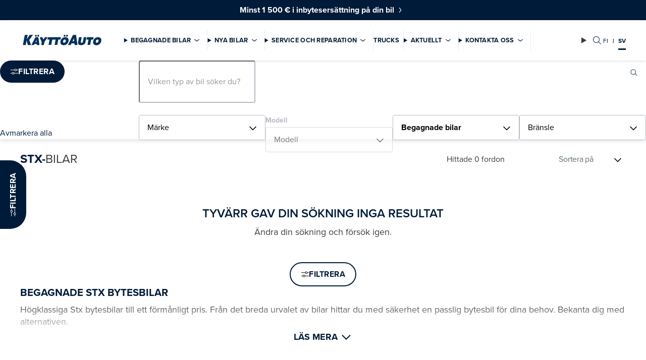

--- FILE ---
content_type: text/html; charset=utf-8
request_url: https://www.kayttoauto.fi/sv/bilsok/vaihtoautot/Stx/
body_size: 22027
content:
<!DOCTYPE html>
<html lang="sv">
  <head>
  <meta http-equiv="X-UA-Compatible" content="IE=edge,chrome=1">  
  <meta charset="utf-8">
  <title>Stx bytesbilar  | Käyttöauto</title>

  
  <link rel="preconnect" href="https://use.typekit.net">
  <link rel="preconnect" href="https://media.kayttoauto.fi">
  <link rel="preconnect" href="https://kayttoauto.studio.crasman.fi">
  <link rel="dns-prefetch" href="https://dash.serviceform.com">
  <link rel="dns-prefetch" href="https://www.googletagmanager.com">
  
  
  
  <link rel="shortcut icon" href="https://www.kayttoauto.fi/static/studio/pub/system/img/kayttoauto.ico" />
  <meta name="viewport" content="width=device-width, initial-scale=1">
  
  
<!-- Google Tag Manager -->
<script>(function(w,d,s,l,i){w[l]=w[l]||[];w[l].push({'gtm.start':
new Date().getTime(),event:'gtm.js'});var f=d.getElementsByTagName(s)[0],
j=d.createElement(s),dl=l!='dataLayer'?'&l='+l:'';j.async=true;j.src=
'//www.googletagmanager.com/gtm.js?id='+i+dl;f.parentNode.insertBefore(j,f);
})(window,document,'script','dataLayer','GTM-W4L3KK');</script>
<!-- End Google Tag Manager -->

  
  <script type="text/javascript" src="//use.typekit.net/sgq2adl.js"></script>
  <script type="text/javascript">try{Typekit.load({async:false});}catch(e){}</script>
  
  <link rel="stylesheet" type="text/css" media="screen" href="https://www.kayttoauto.fi/static/studio/pub/web/master/css/kayttoauto.css?v=1768434234009" />
  
 
  <meta property="og:title" content="Stx bytesbilar | Käyttöauto" />
<meta property="og:description" content="Söker du en begagnad Stx bytesbil? Käyttöauto erbjuder ett mångsidigt urval av förmånliga bytesbilar toppen skick. Hitta din egna" />
<meta property="og:image" content="https://media.kayttoauto.fi/pub/2019/kayttoauto-og-default.png" />


  
    
  
  <meta property="og:site_name" content="Käyttöauto"/>
  <meta property="og:url" content="https://www.kayttoauto.fi/sv/bilsok/?make=Stx&search_type%5B%5D=vaihtoautot"/>
  <meta property="og:locale" content="fi_FI" />
  <meta property="og:locale:alternate" content="sv_SE" />    
  
  <meta name="description" content="Söker du en begagnad Stx bytesbil? Käyttöauto erbjuder ett mångsidigt urval av förmånliga bytesbilar toppen skick. Hitta din egna" >
  <meta name="keywords" content="" >
    
  <!-- hreflang -->
  <link rel="alternate" href="https://www.kayttoauto.fi/sv/bilsok/kaikki/" hreflang="sv" />
  <link rel="alternate" href="https://www.kayttoauto.fi/fi/autohaku/kaikki/" hreflang="fi" />

  <!-- canonical -->
  <link rel="canonical" href="https://www.kayttoauto.fi/sv/bilsok/?make=Stx&search_type%5B%5D=vaihtoautot">
    
  <!-- Serviceform Embed --> 
  <script> 
    function loadServiceForm() {
      var tD=(new Date).toISOString().slice(0,10);
      window.sf3pid = "EPIMTkkwDD3ubAfzt7zc";
      var u="https://dash.serviceform.com/embed/sf-pixel.js?"+tD,
          t=document.createElement("script");
      t.setAttribute("type","text/javascript");
      t.setAttribute("src",u);
      t.defer=!0;
      (/*document.getElementsByTagName("head")[0]||*/document.documentElement).appendChild(t); 
    }
    let serviceFormLoaded = false;
    const userEvent = ['mousedown','mousemove','touchstart','keydown','scroll'];
    for (let i = 0; i < userEvent.length; i++) {
      document.addEventListener(userEvent[i], function() {
        if (!serviceFormLoaded) {
          loadServiceForm();
          serviceFormLoaded = true;
        }
      }, {once: true});
    }
  </script> 
  <!-- End Serviceform Embed -->
  
  
  
  <script type="text/javascript" charset="utf-8" src="//d2oarllo6tn86.cloudfront.net/frosmo.easy.js" async></script>
  <script type="text/javascript" charset="utf-8" src="//d2oarllo6tn86.cloudfront.net/sites/kayttoauto_fi_fi.js" async></script>

  <meta name="google-site-verification" content="CUiG8BrAOOTzIeCqONdsBcqPA40MtS7M8pW2nvrfXIw" />
  <meta name="google-site-verification" content="d9VRP-sTQRZGcEB5_Afd-WRGExj61mnQo1wMRypOiZ0" />
</head>



<body class="sv scrolled--top root-bilsok ">
  
<!-- Google Tag Manager (noscript) -->
<noscript><iframe src="//www.googletagmanager.com/ns.html?id=GTM-W4L3KK"
height="0" width="0" style="display:none;visibility:hidden"></iframe></noscript>
<!-- End Google Tag Manager (noscript) -->

  <div id="fb-root"></div>
  <script>
  
  window.TRANSLATIONS = {
  
    remultiselect_selected: 'valda',
  
    remultiselect_select: 'Välj',
  
    remultiselect_removeAll: 'Avmarkera alla',
  
    remultiselect_pcs: 'st',
  
    flashing_title: 'Till vardag och drömmar',
  
  };
  </script>
 <!--doc header -->

  
<!-- tmpl-2024-nav -->
<span id="top"></span>
<header class="site-header">
<div class="campaign-ribbon darkBlue" >
  <a href="&#x2F;sv&#x2F;bytesbilskampanj&#x2F;">
    <span class="campaign-ribbon__title">Minst 1 500 € i inbytesersättning på din bil</span>
    
  </a>
  
</div>  <nav class="navigation">
    <button id="skip-to-content" class="skip-to-content" arial-label="nav_skip_to_content">
      nav_skip_to_content
    </button>
    <div class="main-nav">
<!-- tmpl-2024-nav-logo -->
  <a href="/sv/" class="logo-container">
    <img class="logo" src="&#x2F;static&#x2F;studio&#x2F;pub&#x2F;system&#x2F;img&#x2F;logo.svg" alt="Käyttöauto" width="116" height="29" fetchpriority="high" >
  </a>
      <div class="main-nav__content">
        <div class="main-nav__content--main">
          <!-- tmpl-2024-nav-details-summary -->
<details class="main-nav__dropdown">
  <summary class="main-nav__dropdown--summary main-nav__item">Begagnade bilar</summary>
  <div class="main-nav__dropdown--content">
    <div class="main-nav__dropdown--left">
<!-- tmpl-2024-nav-cta-collection -->
<ul class="cta-collection">
    <li class="cta-collection__item">
<!-- tmpl-2024-nav-cta -->
  <a href="&#x2F;sv&#x2F;bilsok&#x2F;kaikki&#x2F;"   class="btn btn--primary " aria-label="Sök begagnade bilar ">Sök begagnade bilar </a> 
    </li>
    <li class="cta-collection__item">
<!-- tmpl-2024-nav-cta -->
  <a href="&#x2F;sv&#x2F;salj-din-bil-till-oss&#x2F;"   class="btn btn--hollow " aria-label="Sälj din bil">Sälj din bil</a> 
    </li>
    <li class="cta-collection__item">
<!-- tmpl-2024-nav-cta -->
  <a href="&#x2F;sv&#x2F;fordon&#x2F;kayttoauto-turva&#x2F;"   class="btn btn--hollow " aria-label="Käyttöauto Turva">Käyttöauto Turva</a> 
    </li>
</ul>
      
<!-- tmpl-2024-nav-link-collection -->
<section class="link-collection">
  <ul class="link-collection__list link-collection__list--list">
      <li class="link-collection__item">
<!-- tmpl-2024-nav-basic-link -->
  <a href="&#x2F;sv&#x2F;fordon&#x2F;biltransporttjanst&#x2F;"   class="link-collection__link" aria-label="Biltransporttjänst">Biltransporttjänst</a> 
      </li>
      <li class="link-collection__item">
<!-- tmpl-2024-nav-basic-link -->
  <a href="https:&#x2F;&#x2F;huutokaupat.com&#x2F;kayttoauto-oy"  target="_blank" class="link-collection__link" aria-label="Auktion">Auktion</a> 
      </li>
      <li class="link-collection__item">
<!-- tmpl-2024-nav-basic-link -->
  <a href="&#x2F;sv&#x2F;fordon&#x2F;finansiering&#x2F;"   class="link-collection__link" aria-label="Finansiering">Finansiering</a> 
      </li>
  </ul>
</section>    </div>
      
      <div class="main-nav__dropdown--right">
<!-- tmpl-2024-nav-add-lift -->
<article class="add-card">
  <div class="add-card__container">

    <div class="add-card__main-info">
       <div class="add-card__image-container">
        <img src="https:&#x2F;&#x2F;media.kayttoauto.fi&#x2F;file&#x2F;dl&#x2F;c=system_640x&#x2F;yQTg7w&#x2F;cqLc-YcbPBUFatgTKj0GEA&#x2F;ostamme-autoja.jpg?fv=71ac" role="Presentation" alt="" class="add-card__image" loading="lazy">
       </div>

      <div class="add-card__content">
        <h2 class="add-card__title">Sälj din bil till oss</h2>
        <p class="add-card__text">Vi köper bilar som är under 10 år gamla och körda mindre än 200 000 km. Skicka oss dina biluppgifter och vi kontaktar dig så snart som möjligt.</p>
      </div>
    </div>

      <div class="add-card__cta-button-container">
<!-- tmpl-2024-nav-cta -->
  <a href="&#x2F;sv&#x2F;salj-din-bil-till-oss&#x2F;"   class="btn btn--primary add-card__cta" aria-label="Läs mer">Läs mer</a> 
      </div>

  </div>
</article>      </div>
  </div>
</details><!-- tmpl-2024-nav-details-summary -->
<details class="main-nav__dropdown">
  <summary class="main-nav__dropdown--summary main-nav__item">Nya bilar</summary>
  <div class="main-nav__dropdown--content">
    <div class="main-nav__dropdown--left">
<!-- tmpl-2024-nav-cta-collection -->
<ul class="cta-collection">
    <li class="cta-collection__item">
<!-- tmpl-2024-nav-cta -->
  <a href="&#x2F;sv&#x2F;bilsok&#x2F;uudet-autot&#x2F;"   class="btn btn--primary " aria-label="Sök nya bilar">Sök nya bilar</a> 
    </li>
    <li class="cta-collection__item">
<!-- tmpl-2024-nav-cta -->
  <a href="&#x2F;sv&#x2F;fordon&#x2F;boka-tid-for-provkorning&#x2F;"   class="btn btn--hollow " aria-label="Boka tid för provkörning">Boka tid för provkörning</a> 
    </li>
    <li class="cta-collection__item">
<!-- tmpl-2024-nav-cta -->
  <a href="&#x2F;sv&#x2F;kampanjer&#x2F;"   class="btn btn--hollow " aria-label="Kampanjer">Kampanjer</a> 
    </li>
</ul>
<div class="main-nav__tabs">
    <details name="Nya bilar" open class="main-nav__tab-container">
      <summary class="main-nav__tab-title">Bilmärken</summary>
      <div class="main-nav__tab-content">
<div class="main-nav__brand-logos">
    <a href="&#x2F;sv&#x2F;audi&#x2F;" class="logo-container">
      <img src="https:&#x2F;&#x2F;media.kayttoauto.fi&#x2F;pub&#x2F;Automerkkien%20logot&#x2F;audi.png" alt="Audi" loading="lazy">
    </a>
    <a href="&#x2F;sv&#x2F;bmw&#x2F;" class="logo-container">
      <img src="https:&#x2F;&#x2F;media.kayttoauto.fi&#x2F;file&#x2F;dl&#x2F;i&#x2F;U8ap7g&#x2F;1OOXX07DS1Pa2gPPSAV-3A&#x2F;bmw.png" alt="BMW" loading="lazy">
    </a>
    <a href="&#x2F;sv&#x2F;byd&#x2F;" class="logo-container">
      <img src="https:&#x2F;&#x2F;media.kayttoauto.fi&#x2F;pub&#x2F;Automerkkien%20logot&#x2F;byd.png" alt="BYD" loading="lazy">
    </a>
    <a href="&#x2F;sv&#x2F;citroen&#x2F;" class="logo-container">
      <img src="https:&#x2F;&#x2F;media.kayttoauto.fi&#x2F;pub&#x2F;Automerkkien%20logot&#x2F;citroen.jpg" alt="Citroën" loading="lazy">
    </a>
    <a href="&#x2F;sv&#x2F;dacia&#x2F;" class="logo-container">
      <img src="https:&#x2F;&#x2F;media.kayttoauto.fi&#x2F;pub&#x2F;Automerkkien%20logot&#x2F;dacia.png" alt="Dacia" loading="lazy">
    </a>
    <a href="&#x2F;sv&#x2F;ford&#x2F;" class="logo-container">
      <img src="https:&#x2F;&#x2F;media.kayttoauto.fi&#x2F;pub&#x2F;Automerkkien%20logot&#x2F;ford.jpg" alt="Ford" loading="lazy">
    </a>
    <a href="&#x2F;sv&#x2F;honda&#x2F;" class="logo-container">
      <img src="https:&#x2F;&#x2F;media.kayttoauto.fi&#x2F;pub&#x2F;Automerkkien%20logot&#x2F;honda.jpg" alt="Honda" loading="lazy">
    </a>
    <a href="&#x2F;sv&#x2F;kia&#x2F;" class="logo-container">
      <img src="https:&#x2F;&#x2F;media.kayttoauto.fi&#x2F;pub&#x2F;Automerkkien%20logot&#x2F;kia.png" alt="Kia" loading="lazy">
    </a>
    <a href="&#x2F;sv&#x2F;mercedes-benz&#x2F;" class="logo-container">
      <img src="https:&#x2F;&#x2F;media.kayttoauto.fi&#x2F;pub&#x2F;Automerkkien%20logot&#x2F;MB-star_n_2D_1C-black.jpg" alt="Mercedes-Benz" loading="lazy">
    </a>
    <a href="&#x2F;sv&#x2F;mitsubishi&#x2F;" class="logo-container">
      <img src="https:&#x2F;&#x2F;media.kayttoauto.fi&#x2F;pub&#x2F;Automerkkien%20logot&#x2F;mitsubishi.jpg" alt="Mitsubishi" loading="lazy">
    </a>
    <a href="&#x2F;sv&#x2F;nissan&#x2F;" class="logo-container">
      <img src="https:&#x2F;&#x2F;media.kayttoauto.fi&#x2F;pub&#x2F;Automerkkien%20logot&#x2F;nissan.jpg" alt="Nissan" loading="lazy">
    </a>
    <a href="&#x2F;sv&#x2F;opel&#x2F;" class="logo-container">
      <img src="https:&#x2F;&#x2F;media.kayttoauto.fi&#x2F;pub&#x2F;Automerkkien%20logot&#x2F;opel.jpg" alt="Opel" loading="lazy">
    </a>
    <a href="&#x2F;sv&#x2F;polestar&#x2F;" class="logo-container">
      <img src="https:&#x2F;&#x2F;media.kayttoauto.fi&#x2F;file&#x2F;dl&#x2F;i&#x2F;TPnRFg&#x2F;dqG04GbiboMFo4dK-AtgKw&#x2F;Polestar.png" alt="Polestar" loading="lazy">
    </a>
    <a href="&#x2F;sv&#x2F;renault&#x2F;" class="logo-container">
      <img src="https:&#x2F;&#x2F;media.kayttoauto.fi&#x2F;pub&#x2F;Automerkkien%20logot&#x2F;renault.png" alt="Renault" loading="lazy">
    </a>
    <a href="https:&#x2F;&#x2F;kayttoauto.skoda.fi&#x2F;" class="logo-container">
      <img src="https:&#x2F;&#x2F;media.kayttoauto.fi&#x2F;pub&#x2F;Automerkkien%20logot&#x2F;Skoda_logo_emerald_green.jpg" alt="Škoda" loading="lazy">
    </a>
    <a href="&#x2F;sv&#x2F;volkswagen&#x2F;" class="logo-container">
      <img src="https:&#x2F;&#x2F;media.kayttoauto.fi&#x2F;pub&#x2F;Automerkkien%20logot&#x2F;volkswagen_2019.jpg" alt="Volkswagen" loading="lazy">
    </a>
    <a href="&#x2F;sv&#x2F;volvo&#x2F;" class="logo-container">
      <img src="https:&#x2F;&#x2F;media.kayttoauto.fi&#x2F;file&#x2F;dl&#x2F;i&#x2F;jeSVCA&#x2F;XA5K9jGdoJg5BTmnBA2qKw&#x2F;volvo_new.png" alt="Volvo" loading="lazy">
    </a>
</div>
      </div>
    </details>
    <details name="Nya bilar"  class="main-nav__tab-container">
      <summary class="main-nav__tab-title">Transportbilar</summary>
      <div class="main-nav__tab-content">
<div class="main-nav__brand-logos">
    <a href="&#x2F;sv&#x2F;citroen-transportbilar&#x2F;" class="logo-container">
      <img src="https:&#x2F;&#x2F;media.kayttoauto.fi&#x2F;pub&#x2F;Automerkkien%20logot&#x2F;citroen.jpg" alt="Citroën" loading="lazy">
    </a>
    <a href="&#x2F;sv&#x2F;ford-transportbilar&#x2F;" class="logo-container">
      <img src="https:&#x2F;&#x2F;media.kayttoauto.fi&#x2F;pub&#x2F;Automerkkien%20logot&#x2F;ford.jpg" alt="Ford-hyötyautot" loading="lazy">
    </a>
    <a href="&#x2F;sv&#x2F;mercedes-benz-transportbilar&#x2F;" class="logo-container">
      <img src="https:&#x2F;&#x2F;media.kayttoauto.fi&#x2F;pub&#x2F;Automerkkien%20logot&#x2F;MB-star_n_2D_1C-black.jpg" alt="Mercedes-Benz-hyötyautot" loading="lazy">
    </a>
    <a href="&#x2F;sv&#x2F;nissan-transportbilar&#x2F;" class="logo-container">
      <img src="https:&#x2F;&#x2F;media.kayttoauto.fi&#x2F;pub&#x2F;Automerkkien%20logot&#x2F;nissan.jpg" alt="NissanHYA" loading="lazy">
    </a>
    <a href="&#x2F;sv&#x2F;opel&#x2F;" class="logo-container">
      <img src="https:&#x2F;&#x2F;media.kayttoauto.fi&#x2F;pub&#x2F;Automerkkien%20logot&#x2F;opel.jpg" alt="Opel" loading="lazy">
    </a>
    <a href="&#x2F;sv&#x2F;renault-transportbilar&#x2F;" class="logo-container">
      <img src="https:&#x2F;&#x2F;media.kayttoauto.fi&#x2F;pub&#x2F;Automerkkien%20logot&#x2F;renault.png" alt="Renault HYA" loading="lazy">
    </a>
    <a href="&#x2F;sv&#x2F;volkswagen-transportbilar&#x2F;" class="logo-container">
      <img src="https:&#x2F;&#x2F;media.kayttoauto.fi&#x2F;pub&#x2F;Automerkkien%20logot&#x2F;volkswagen_hyotyautot.jpg" alt="Volkswagen-hyötyautot" loading="lazy">
    </a>
    <a href="&#x2F;sv&#x2F;trucks&#x2F;" class="logo-container">
      <img src="https:&#x2F;&#x2F;media.kayttoauto.fi&#x2F;pub&#x2F;Ikonit&#x2F;trucks.svg" alt="Trucks" loading="lazy">
    </a>
</div>
      </div>
    </details>
</div>
      
<!-- tmpl-2024-nav-link-collection -->
<section class="link-collection">
  <ul class="link-collection__list link-collection__list--list">
      <li class="link-collection__item">
<!-- tmpl-2024-nav-basic-link -->
  <a href="&#x2F;sv&#x2F;fordon&#x2F;forsaljning-av-foretagsbilar&#x2F;"   class="link-collection__link" aria-label="Försäljning av företag">Försäljning av företag</a> 
      </li>
      <li class="link-collection__item">
<!-- tmpl-2024-nav-basic-link -->
  <a href="&#x2F;sv&#x2F;fordon&#x2F;finansiering&#x2F;"   class="link-collection__link" aria-label="Finansiering">Finansiering</a> 
      </li>
      <li class="link-collection__item">
<!-- tmpl-2024-nav-basic-link -->
  <a href="&#x2F;sv&#x2F;fordon&#x2F;serviceavtal&#x2F;"   class="link-collection__link" aria-label="Serviceavtal">Serviceavtal</a> 
      </li>
      <li class="link-collection__item">
<!-- tmpl-2024-nav-basic-link -->
  <a href="&#x2F;sv&#x2F;fordon&#x2F;biltransporttjanst&#x2F;"   class="link-collection__link" aria-label="Biltransporttjänst">Biltransporttjänst</a> 
      </li>
  </ul>
</section>    </div>
      
  </div>
</details><!-- tmpl-2024-nav-details-summary -->
<details class="main-nav__dropdown">
  <summary class="main-nav__dropdown--summary main-nav__item">Service och reparation</summary>
  <div class="main-nav__dropdown--content">
    <div class="main-nav__dropdown--left">
<!-- tmpl-2024-nav-cta-collection -->
<ul class="cta-collection">
    <li class="cta-collection__item">
<!-- tmpl-2024-nav-cta -->
  <a href="https:&#x2F;&#x2F;online.kayttoauto.fi&#x2F;booking&#x2F;fi"   class="btn btn--primary " aria-label="Boka servicetid">Boka servicetid</a> 
    </li>
    <li class="cta-collection__item">
<!-- tmpl-2024-nav-cta -->
  <a href="&#x2F;sv&#x2F;service&#x2F;service-erbjudanden&#x2F;"   class="btn btn--hollow " aria-label="Service erbjudanden">Service erbjudanden</a> 
    </li>
    <li class="cta-collection__item">
<!-- tmpl-2024-nav-cta -->
  <a href="&#x2F;sv&#x2F;service&#x2F;reservdelar-och-tillaggsutrustning&#x2F;"   class="btn btn--hollow " aria-label="Reservdelar">Reservdelar</a> 
    </li>
</ul>
<div class="main-nav__tabs">
    <details name="Service och reparation" open class="main-nav__tab-container">
      <summary class="main-nav__tab-title">Service</summary>
      <div class="main-nav__tab-content">
<div class="main-nav__brand-logos">
    <a href="&#x2F;sv&#x2F;audi&#x2F;service&#x2F;" class="logo-container">
      <img src="https:&#x2F;&#x2F;media.kayttoauto.fi&#x2F;file&#x2F;dl&#x2F;i&#x2F;SHv2Sw&#x2F;2s2dnYfRKtepoqYRGQdshA&#x2F;Audi_Service.svg" alt="Audi" loading="lazy">
    </a>
    <a href="&#x2F;sv&#x2F;bmw&#x2F;service&#x2F;" class="logo-container">
      <img src="https:&#x2F;&#x2F;media.kayttoauto.fi&#x2F;file&#x2F;dl&#x2F;i&#x2F;U8ap7g&#x2F;1OOXX07DS1Pa2gPPSAV-3A&#x2F;bmw.png" alt="BMW" loading="lazy">
    </a>
    <a href="&#x2F;sv&#x2F;byd&#x2F;service&#x2F;" class="logo-container">
      <img src="https:&#x2F;&#x2F;media.kayttoauto.fi&#x2F;pub&#x2F;Automerkkien%20logot&#x2F;byd.png" alt="BYD" loading="lazy">
    </a>
    <a href="&#x2F;sv&#x2F;citroen&#x2F;service&#x2F;" class="logo-container">
      <img src="https:&#x2F;&#x2F;media.kayttoauto.fi&#x2F;pub&#x2F;Automerkkien%20logot&#x2F;citroen.jpg" alt="Citroën" loading="lazy">
    </a>
    <a href="&#x2F;sv&#x2F;cupra&#x2F;service&#x2F;" class="logo-container">
      <img src="https:&#x2F;&#x2F;media.kayttoauto.fi&#x2F;file&#x2F;dl&#x2F;i&#x2F;xIiU9A&#x2F;VvNQbZlWMVowiD_Fl4l6vA&#x2F;Cupra_Service.svg" alt="CUPRA" loading="lazy">
    </a>
    <a href="&#x2F;sv&#x2F;dacia&#x2F;service&#x2F;" class="logo-container">
      <img src="https:&#x2F;&#x2F;media.kayttoauto.fi&#x2F;pub&#x2F;Automerkkien%20logot&#x2F;dacia.png" alt="Dacia" loading="lazy">
    </a>
    <a href="&#x2F;sv&#x2F;ford&#x2F;service&#x2F;" class="logo-container">
      <img src="https:&#x2F;&#x2F;media.kayttoauto.fi&#x2F;pub&#x2F;Automerkkien%20logot&#x2F;ford.jpg" alt="Ford" loading="lazy">
    </a>
    <a href="&#x2F;sv&#x2F;honda&#x2F;service&#x2F;" class="logo-container">
      <img src="https:&#x2F;&#x2F;media.kayttoauto.fi&#x2F;pub&#x2F;Automerkkien%20logot&#x2F;honda.jpg" alt="Honda" loading="lazy">
    </a>
    <a href="&#x2F;sv&#x2F;kia&#x2F;service&#x2F;" class="logo-container">
      <img src="https:&#x2F;&#x2F;media.kayttoauto.fi&#x2F;pub&#x2F;Automerkkien%20logot&#x2F;kia.png" alt="Kia" loading="lazy">
    </a>
    <a href="&#x2F;sv&#x2F;mercedes-benz&#x2F;mercedes-benz-uutuuskiertue&#x2F;service&#x2F;" class="logo-container">
      <img src="https:&#x2F;&#x2F;media.kayttoauto.fi&#x2F;pub&#x2F;Automerkkien%20logot&#x2F;MB-star_n_2D_1C-black.jpg" alt="Mercedes-Benz" loading="lazy">
    </a>
    <a href="&#x2F;sv&#x2F;mitsubishi&#x2F;service&#x2F;" class="logo-container">
      <img src="https:&#x2F;&#x2F;media.kayttoauto.fi&#x2F;pub&#x2F;Automerkkien%20logot&#x2F;mitsubishi.jpg" alt="Mitsubishi" loading="lazy">
    </a>
    <a href="&#x2F;sv&#x2F;nissan&#x2F;service&#x2F;" class="logo-container">
      <img src="https:&#x2F;&#x2F;media.kayttoauto.fi&#x2F;pub&#x2F;Automerkkien%20logot&#x2F;nissan.jpg" alt="Nissan" loading="lazy">
    </a>
    <a href="&#x2F;sv&#x2F;opel&#x2F;service&#x2F;" class="logo-container">
      <img src="https:&#x2F;&#x2F;media.kayttoauto.fi&#x2F;pub&#x2F;Automerkkien%20logot&#x2F;opel.jpg" alt="Opel" loading="lazy">
    </a>
    <a href="&#x2F;sv&#x2F;polestar&#x2F;service-2&#x2F;" class="logo-container">
      <img src="https:&#x2F;&#x2F;media.kayttoauto.fi&#x2F;file&#x2F;dl&#x2F;i&#x2F;TPnRFg&#x2F;dqG04GbiboMFo4dK-AtgKw&#x2F;Polestar.png" alt="Polestar" loading="lazy">
    </a>
    <a href="&#x2F;sv&#x2F;renault&#x2F;service&#x2F;" class="logo-container">
      <img src="https:&#x2F;&#x2F;media.kayttoauto.fi&#x2F;pub&#x2F;Automerkkien%20logot&#x2F;renault.png" alt="Renault" loading="lazy">
    </a>
    <a href="&#x2F;sv&#x2F;seat&#x2F;service&#x2F;" class="logo-container">
      <img src="https:&#x2F;&#x2F;media.kayttoauto.fi&#x2F;file&#x2F;dl&#x2F;i&#x2F;TM0kLg&#x2F;jhSr_b2Mhy-u9p-IyKw0yg&#x2F;SEAT_Service.svg" alt="Seat" loading="lazy">
    </a>
    <a href="https:&#x2F;&#x2F;kayttoauto.skoda.fi&#x2F;huollot-ja-lisavarusteet&#x2F;" class="logo-container">
      <img src="https:&#x2F;&#x2F;media.kayttoauto.fi&#x2F;file&#x2F;dl&#x2F;i&#x2F;z0pPoQ&#x2F;G9eVkACvntYs5hL-RsT5Og&#x2F;Skoda_Service_vertical_RGB_Emerald_Green.svg" alt="Škoda" loading="lazy">
    </a>
    <a href="&#x2F;sv&#x2F;volkswagen&#x2F;service&#x2F;" class="logo-container">
      <img src="https:&#x2F;&#x2F;media.kayttoauto.fi&#x2F;file&#x2F;dl&#x2F;i&#x2F;ULaYWw&#x2F;lyYXa_6NKgfLYBLpT0yO1g&#x2F;volkswagen_service.png" alt="Volkswagen" loading="lazy">
    </a>
    <a href="&#x2F;sv&#x2F;volvo&#x2F;service&#x2F;" class="logo-container">
      <img src="https:&#x2F;&#x2F;media.kayttoauto.fi&#x2F;file&#x2F;dl&#x2F;i&#x2F;jeSVCA&#x2F;XA5K9jGdoJg5BTmnBA2qKw&#x2F;volvo_new.png" alt="Volvo" loading="lazy">
    </a>
</div>
      </div>
    </details>
    <details name="Service och reparation"  class="main-nav__tab-container">
      <summary class="main-nav__tab-title">Karossreparation</summary>
      <div class="main-nav__tab-content">
<div class="custom-links">
    <a href="https:&#x2F;&#x2F;damageinspection.cab.se&#x2F;kayttoauto&#x2F;booking&#x2F;start" class="custom-link-container">
      <img class="icon" src="https:&#x2F;&#x2F;media.kayttoauto.fi&#x2F;pub&#x2F;Ikonit&#x2F;appointment.svg" alt="" role="Presentation" loading="lazy">
      <span>Boka Servicetid</span>
    </a>
    <a href="&#x2F;sv&#x2F;service&#x2F;byte-och-reparation-av-vindruta&#x2F;" class="custom-link-container">
      <img class="icon" src="https:&#x2F;&#x2F;media.kayttoauto.fi&#x2F;pub&#x2F;Ikonit&#x2F;windshield.svg" alt="" role="Presentation" loading="lazy">
      <span>Byte och reparation av vindruta </span>
    </a>
    <a href="&#x2F;sv&#x2F;service&#x2F;vid-eventuell-skada&#x2F;" class="custom-link-container">
      <img class="icon" src="https:&#x2F;&#x2F;media.kayttoauto.fi&#x2F;pub&#x2F;Ikonit&#x2F;crashed.svg" alt="" role="Presentation" loading="lazy">
      <span>Vid eventuell skada</span>
    </a>
</div>      </div>
    </details>
</div>
      
<!-- tmpl-2024-nav-link-collection -->
<section class="link-collection">
  <ul class="link-collection__list link-collection__list--list">
      <li class="link-collection__item">
<!-- tmpl-2024-nav-basic-link -->
  <a href="&#x2F;sv&#x2F;service&#x2F;reservdelar-och-tillaggsutrustning&#x2F;"   class="link-collection__link" aria-label="Tilläggsutrustning">Tilläggsutrustning</a> 
      </li>
      <li class="link-collection__item">
<!-- tmpl-2024-nav-basic-link -->
  <a href="&#x2F;sv&#x2F;service&#x2F;servicepaket&#x2F;"   class="link-collection__link" aria-label="Servicepaket">Servicepaket</a> 
      </li>
      <li class="link-collection__item">
<!-- tmpl-2024-nav-basic-link -->
  <a href="&#x2F;sv&#x2F;service&#x2F;kayttoauto-servicekonto&#x2F;"   class="link-collection__link" aria-label="Käyttöauto Servicekonto">Käyttöauto Servicekonto</a> 
      </li>
      <li class="link-collection__item">
<!-- tmpl-2024-nav-basic-link -->
  <a href="&#x2F;sv&#x2F;service&#x2F;biltvatt&#x2F;"   class="link-collection__link" aria-label="Biltvätt">Biltvätt</a> 
      </li>
      <li class="link-collection__item">
<!-- tmpl-2024-nav-basic-link -->
  <a href="&#x2F;sv&#x2F;service&#x2F;vagservicenummer&#x2F;"   class="link-collection__link" aria-label="Vägservicenummer">Vägservicenummer</a> 
      </li>
      <li class="link-collection__item">
<!-- tmpl-2024-nav-basic-link -->
  <a href="&#x2F;sv&#x2F;service&#x2F;dackservice&#x2F;"   class="link-collection__link" aria-label="Däckservice">Däckservice</a> 
      </li>
      <li class="link-collection__item">
<!-- tmpl-2024-nav-basic-link -->
  <a href="&#x2F;sv&#x2F;service&#x2F;faq-vanliga-fragor&#x2F;"   class="link-collection__link" aria-label="FAQ Vanliga frågor">FAQ Vanliga frågor</a> 
      </li>
  </ul>
</section>    </div>
      
  </div>
</details><!-- tmpl-2024-nav-link -->
  <div class="main-nav__link">
    <a href="&#x2F;sv&#x2F;trucks&#x2F;" rel="nofollow" target="_blank" class="main-nav__item main-nav__link--item" aria-label="Trucks">Trucks</a> 
  </div>
<!-- tmpl-2024-nav-details-summary -->
<details class="main-nav__dropdown">
  <summary class="main-nav__dropdown--summary main-nav__item">Aktuellt</summary>
  <div class="main-nav__dropdown--content">
    <div class="main-nav__dropdown--left">
<!-- tmpl-2024-nav-cta-collection -->
<ul class="cta-collection">
    <li class="cta-collection__item">
<!-- tmpl-2024-nav-cta -->
  <a href="&#x2F;sv&#x2F;kampanjer&#x2F;"   class="btn btn--primary " aria-label="Kampanjer">Kampanjer</a> 
    </li>
    <li class="cta-collection__item">
<!-- tmpl-2024-nav-cta -->
  <a href="&#x2F;sv&#x2F;lediga-platser&#x2F;"   class="btn btn--hollow " aria-label="Lediga platser">Lediga platser</a> 
    </li>
</ul>
      
    </div>
      
  </div>
</details><!-- tmpl-2024-nav-details-summary -->
<details class="main-nav__dropdown">
  <summary class="main-nav__dropdown--summary main-nav__item">Kontakta oss</summary>
  <div class="main-nav__dropdown--content">
    <div class="main-nav__dropdown--left">
<!-- tmpl-2024-nav-cta-collection -->
<ul class="cta-collection">
    <li class="cta-collection__item">
<!-- tmpl-2024-nav-cta -->
  <a href="&#x2F;sv&#x2F;bilhandlare&#x2F;"   class="btn btn--primary " aria-label="Sök kontakter">Sök kontakter</a> 
    </li>
</ul>
      
<!-- tmpl-2024-nav-link-collection -->
<section class="link-collection">
    <h2 class="link-collection__title">Enheter</h2>
  <ul class="link-collection__list link-collection__list--table">
      <li class="link-collection__item">
<!-- tmpl-2024-nav-basic-link -->
  <a href="&#x2F;sv&#x2F;bilhandlare&#x2F;alavo&#x2F;"   class="link-collection__link" aria-label="Alavo">Alavo</a> 
      </li>
      <li class="link-collection__item">
<!-- tmpl-2024-nav-basic-link -->
  <a href="&#x2F;sv&#x2F;bilhandlare&#x2F;bjorneborg&#x2F;"   class="link-collection__link" aria-label="Björneborg">Björneborg</a> 
      </li>
      <li class="link-collection__item">
<!-- tmpl-2024-nav-basic-link -->
  <a href="&#x2F;sv&#x2F;bilhandlare&#x2F;jyvaskyla&#x2F;"   class="link-collection__link" aria-label="Jyväskylä">Jyväskylä</a> 
      </li>
      <li class="link-collection__item">
<!-- tmpl-2024-nav-basic-link -->
  <a href="&#x2F;sv&#x2F;bilhandlare&#x2F;karleby&#x2F;"   class="link-collection__link" aria-label="Karleby">Karleby</a> 
      </li>
      <li class="link-collection__item">
<!-- tmpl-2024-nav-basic-link -->
  <a href="&#x2F;sv&#x2F;bilhandlare&#x2F;kauhajoki&#x2F;"   class="link-collection__link" aria-label="Kauhajoki">Kauhajoki</a> 
      </li>
      <li class="link-collection__item">
<!-- tmpl-2024-nav-basic-link -->
  <a href="&#x2F;sv&#x2F;bilhandlare&#x2F;narpes&#x2F;"   class="link-collection__link" aria-label="Närpes">Närpes</a> 
      </li>
      <li class="link-collection__item">
<!-- tmpl-2024-nav-basic-link -->
  <a href="&#x2F;sv&#x2F;bilhandlare&#x2F;raumo&#x2F;"   class="link-collection__link" aria-label="Raumo">Raumo</a> 
      </li>
      <li class="link-collection__item">
<!-- tmpl-2024-nav-basic-link -->
  <a href="&#x2F;sv&#x2F;bilhandlare&#x2F;seinajoki&#x2F;"   class="link-collection__link" aria-label="Seinäjoki Pohjankaari">Seinäjoki Pohjankaari</a> 
      </li>
      <li class="link-collection__item">
<!-- tmpl-2024-nav-basic-link -->
  <a href="&#x2F;sv&#x2F;bilhandlare&#x2F;seinajoki-rengastie-36&#x2F;"   class="link-collection__link" aria-label="Seinäjoki Rengastie">Seinäjoki Rengastie</a> 
      </li>
      <li class="link-collection__item">
<!-- tmpl-2024-nav-basic-link -->
  <a href="&#x2F;sv&#x2F;bilhandlare&#x2F;tammerfors&#x2F;"   class="link-collection__link" aria-label="Tammerfors">Tammerfors</a> 
      </li>
      <li class="link-collection__item">
<!-- tmpl-2024-nav-basic-link -->
  <a href="&#x2F;sv&#x2F;bilhandlare&#x2F;vasa&#x2F;"   class="link-collection__link" aria-label="Vasa">Vasa</a> 
      </li>
      <li class="link-collection__item">
<!-- tmpl-2024-nav-basic-link -->
  <a href="&#x2F;sv&#x2F;bilhandlare&#x2F;vasa-strandlandsvagen-37&#x2F;"   class="link-collection__link" aria-label="Vaasa hyötyautot">Vaasa hyötyautot</a> 
      </li>
  </ul>
</section>    </div>
      
  </div>
</details>
        </div>
        <div class="main-nav__content--secondary">
<!-- tmpl-2024-nav-search-desktop -->
  <details class="site-search">
    <summary aria-label="Haku">
      <span class="search-icon"></span>
    </summary>
    <div class="site-search__content">
      <form class="site-search-form kayttoauto-form static site-search__content--form" 
            role="search" 
            aria-label="Sivostohaku" 
            data-search-type="nav-search" 
            method="get" 
            action="&#x2F;sv&#x2F;sokresultat&#x2F;">
        <input type="text" 
               id="nav-site-search-input-desc" 
               name="search" 
               class="strong search-icon-input site-search__content--input" 
               placeholder="Aloita kirjoittamalla hakusana..." 
               aria-label="Haku" 
               autocomplete="off">
        <button type="submit" 
                class="site-search__content--submit" 
                aria-label="Sök">
        </button>
      </form>
    </div>
  </details>
<!-- tmpl-2024-nav-lang -->
<ul class="language-list" >
    <li class=" language-list__item" aria-label="Suomi"><a class="lang_fi" href="&#x2F;fi&#x2F;autohaku&#x2F;kaikki&#x2F;">fi</a></li>
    <li class="selected language-list__item" aria-label="Svenska"><a class="lang_sv" href="&#x2F;sv&#x2F;bilsok&#x2F;kaikki&#x2F;">sv</a></li>
</ul>        </div>
      </div>
      <details class="main-nav__burger">
        <summary class="main-nav__burger--summary" aria-label="nav_menu">
          <span class="navicon"></span>
        </summary>
        <div class="collapse-container">
          <div class="collapse-container__general collapse-container__main">
            <!-- tmpl-2024-nav-details-summary -->
<details class="main-nav__dropdown">
  <summary class="main-nav__dropdown--summary main-nav__item">Begagnade bilar</summary>
  <div class="main-nav__dropdown--content">
    <div class="main-nav__dropdown--left">
<!-- tmpl-2024-nav-cta-collection -->
<ul class="cta-collection">
    <li class="cta-collection__item">
<!-- tmpl-2024-nav-cta -->
  <a href="&#x2F;sv&#x2F;bilsok&#x2F;kaikki&#x2F;"   class="btn btn--primary " aria-label="Sök begagnade bilar ">Sök begagnade bilar </a> 
    </li>
    <li class="cta-collection__item">
<!-- tmpl-2024-nav-cta -->
  <a href="&#x2F;sv&#x2F;salj-din-bil-till-oss&#x2F;"   class="btn btn--hollow " aria-label="Sälj din bil">Sälj din bil</a> 
    </li>
    <li class="cta-collection__item">
<!-- tmpl-2024-nav-cta -->
  <a href="&#x2F;sv&#x2F;fordon&#x2F;kayttoauto-turva&#x2F;"   class="btn btn--hollow " aria-label="Käyttöauto Turva">Käyttöauto Turva</a> 
    </li>
</ul>
      
<!-- tmpl-2024-nav-link-collection -->
<section class="link-collection">
  <ul class="link-collection__list link-collection__list--list">
      <li class="link-collection__item">
<!-- tmpl-2024-nav-basic-link -->
  <a href="&#x2F;sv&#x2F;fordon&#x2F;biltransporttjanst&#x2F;"   class="link-collection__link" aria-label="Biltransporttjänst">Biltransporttjänst</a> 
      </li>
      <li class="link-collection__item">
<!-- tmpl-2024-nav-basic-link -->
  <a href="https:&#x2F;&#x2F;huutokaupat.com&#x2F;kayttoauto-oy"  target="_blank" class="link-collection__link" aria-label="Auktion">Auktion</a> 
      </li>
      <li class="link-collection__item">
<!-- tmpl-2024-nav-basic-link -->
  <a href="&#x2F;sv&#x2F;fordon&#x2F;finansiering&#x2F;"   class="link-collection__link" aria-label="Finansiering">Finansiering</a> 
      </li>
  </ul>
</section>    </div>
      
      <div class="main-nav__dropdown--right">
<!-- tmpl-2024-nav-add-lift -->
<article class="add-card">
  <div class="add-card__container">

    <div class="add-card__main-info">
       <div class="add-card__image-container">
        <img src="https:&#x2F;&#x2F;media.kayttoauto.fi&#x2F;file&#x2F;dl&#x2F;c=system_640x&#x2F;yQTg7w&#x2F;cqLc-YcbPBUFatgTKj0GEA&#x2F;ostamme-autoja.jpg?fv=71ac" role="Presentation" alt="" class="add-card__image" loading="lazy">
       </div>

      <div class="add-card__content">
        <h2 class="add-card__title">Sälj din bil till oss</h2>
        <p class="add-card__text">Vi köper bilar som är under 10 år gamla och körda mindre än 200 000 km. Skicka oss dina biluppgifter och vi kontaktar dig så snart som möjligt.</p>
      </div>
    </div>

      <div class="add-card__cta-button-container">
<!-- tmpl-2024-nav-cta -->
  <a href="&#x2F;sv&#x2F;salj-din-bil-till-oss&#x2F;"   class="btn btn--primary add-card__cta" aria-label="Läs mer">Läs mer</a> 
      </div>

  </div>
</article>      </div>
  </div>
</details><!-- tmpl-2024-nav-details-summary -->
<details class="main-nav__dropdown">
  <summary class="main-nav__dropdown--summary main-nav__item">Nya bilar</summary>
  <div class="main-nav__dropdown--content">
    <div class="main-nav__dropdown--left">
<!-- tmpl-2024-nav-cta-collection -->
<ul class="cta-collection">
    <li class="cta-collection__item">
<!-- tmpl-2024-nav-cta -->
  <a href="&#x2F;sv&#x2F;bilsok&#x2F;uudet-autot&#x2F;"   class="btn btn--primary " aria-label="Sök nya bilar">Sök nya bilar</a> 
    </li>
    <li class="cta-collection__item">
<!-- tmpl-2024-nav-cta -->
  <a href="&#x2F;sv&#x2F;fordon&#x2F;boka-tid-for-provkorning&#x2F;"   class="btn btn--hollow " aria-label="Boka tid för provkörning">Boka tid för provkörning</a> 
    </li>
    <li class="cta-collection__item">
<!-- tmpl-2024-nav-cta -->
  <a href="&#x2F;sv&#x2F;kampanjer&#x2F;"   class="btn btn--hollow " aria-label="Kampanjer">Kampanjer</a> 
    </li>
</ul>
<div class="main-nav__tabs">
    <details name="Nya bilar" open class="main-nav__tab-container">
      <summary class="main-nav__tab-title">Bilmärken</summary>
      <div class="main-nav__tab-content">
<div class="main-nav__brand-logos">
    <a href="&#x2F;sv&#x2F;audi&#x2F;" class="logo-container">
      <img src="https:&#x2F;&#x2F;media.kayttoauto.fi&#x2F;pub&#x2F;Automerkkien%20logot&#x2F;audi.png" alt="Audi" loading="lazy">
    </a>
    <a href="&#x2F;sv&#x2F;bmw&#x2F;" class="logo-container">
      <img src="https:&#x2F;&#x2F;media.kayttoauto.fi&#x2F;file&#x2F;dl&#x2F;i&#x2F;U8ap7g&#x2F;1OOXX07DS1Pa2gPPSAV-3A&#x2F;bmw.png" alt="BMW" loading="lazy">
    </a>
    <a href="&#x2F;sv&#x2F;byd&#x2F;" class="logo-container">
      <img src="https:&#x2F;&#x2F;media.kayttoauto.fi&#x2F;pub&#x2F;Automerkkien%20logot&#x2F;byd.png" alt="BYD" loading="lazy">
    </a>
    <a href="&#x2F;sv&#x2F;citroen&#x2F;" class="logo-container">
      <img src="https:&#x2F;&#x2F;media.kayttoauto.fi&#x2F;pub&#x2F;Automerkkien%20logot&#x2F;citroen.jpg" alt="Citroën" loading="lazy">
    </a>
    <a href="&#x2F;sv&#x2F;dacia&#x2F;" class="logo-container">
      <img src="https:&#x2F;&#x2F;media.kayttoauto.fi&#x2F;pub&#x2F;Automerkkien%20logot&#x2F;dacia.png" alt="Dacia" loading="lazy">
    </a>
    <a href="&#x2F;sv&#x2F;ford&#x2F;" class="logo-container">
      <img src="https:&#x2F;&#x2F;media.kayttoauto.fi&#x2F;pub&#x2F;Automerkkien%20logot&#x2F;ford.jpg" alt="Ford" loading="lazy">
    </a>
    <a href="&#x2F;sv&#x2F;honda&#x2F;" class="logo-container">
      <img src="https:&#x2F;&#x2F;media.kayttoauto.fi&#x2F;pub&#x2F;Automerkkien%20logot&#x2F;honda.jpg" alt="Honda" loading="lazy">
    </a>
    <a href="&#x2F;sv&#x2F;kia&#x2F;" class="logo-container">
      <img src="https:&#x2F;&#x2F;media.kayttoauto.fi&#x2F;pub&#x2F;Automerkkien%20logot&#x2F;kia.png" alt="Kia" loading="lazy">
    </a>
    <a href="&#x2F;sv&#x2F;mercedes-benz&#x2F;" class="logo-container">
      <img src="https:&#x2F;&#x2F;media.kayttoauto.fi&#x2F;pub&#x2F;Automerkkien%20logot&#x2F;MB-star_n_2D_1C-black.jpg" alt="Mercedes-Benz" loading="lazy">
    </a>
    <a href="&#x2F;sv&#x2F;mitsubishi&#x2F;" class="logo-container">
      <img src="https:&#x2F;&#x2F;media.kayttoauto.fi&#x2F;pub&#x2F;Automerkkien%20logot&#x2F;mitsubishi.jpg" alt="Mitsubishi" loading="lazy">
    </a>
    <a href="&#x2F;sv&#x2F;nissan&#x2F;" class="logo-container">
      <img src="https:&#x2F;&#x2F;media.kayttoauto.fi&#x2F;pub&#x2F;Automerkkien%20logot&#x2F;nissan.jpg" alt="Nissan" loading="lazy">
    </a>
    <a href="&#x2F;sv&#x2F;opel&#x2F;" class="logo-container">
      <img src="https:&#x2F;&#x2F;media.kayttoauto.fi&#x2F;pub&#x2F;Automerkkien%20logot&#x2F;opel.jpg" alt="Opel" loading="lazy">
    </a>
    <a href="&#x2F;sv&#x2F;polestar&#x2F;" class="logo-container">
      <img src="https:&#x2F;&#x2F;media.kayttoauto.fi&#x2F;file&#x2F;dl&#x2F;i&#x2F;TPnRFg&#x2F;dqG04GbiboMFo4dK-AtgKw&#x2F;Polestar.png" alt="Polestar" loading="lazy">
    </a>
    <a href="&#x2F;sv&#x2F;renault&#x2F;" class="logo-container">
      <img src="https:&#x2F;&#x2F;media.kayttoauto.fi&#x2F;pub&#x2F;Automerkkien%20logot&#x2F;renault.png" alt="Renault" loading="lazy">
    </a>
    <a href="https:&#x2F;&#x2F;kayttoauto.skoda.fi&#x2F;" class="logo-container">
      <img src="https:&#x2F;&#x2F;media.kayttoauto.fi&#x2F;pub&#x2F;Automerkkien%20logot&#x2F;Skoda_logo_emerald_green.jpg" alt="Škoda" loading="lazy">
    </a>
    <a href="&#x2F;sv&#x2F;volkswagen&#x2F;" class="logo-container">
      <img src="https:&#x2F;&#x2F;media.kayttoauto.fi&#x2F;pub&#x2F;Automerkkien%20logot&#x2F;volkswagen_2019.jpg" alt="Volkswagen" loading="lazy">
    </a>
    <a href="&#x2F;sv&#x2F;volvo&#x2F;" class="logo-container">
      <img src="https:&#x2F;&#x2F;media.kayttoauto.fi&#x2F;file&#x2F;dl&#x2F;i&#x2F;jeSVCA&#x2F;XA5K9jGdoJg5BTmnBA2qKw&#x2F;volvo_new.png" alt="Volvo" loading="lazy">
    </a>
</div>
      </div>
    </details>
    <details name="Nya bilar"  class="main-nav__tab-container">
      <summary class="main-nav__tab-title">Transportbilar</summary>
      <div class="main-nav__tab-content">
<div class="main-nav__brand-logos">
    <a href="&#x2F;sv&#x2F;citroen-transportbilar&#x2F;" class="logo-container">
      <img src="https:&#x2F;&#x2F;media.kayttoauto.fi&#x2F;pub&#x2F;Automerkkien%20logot&#x2F;citroen.jpg" alt="Citroën" loading="lazy">
    </a>
    <a href="&#x2F;sv&#x2F;ford-transportbilar&#x2F;" class="logo-container">
      <img src="https:&#x2F;&#x2F;media.kayttoauto.fi&#x2F;pub&#x2F;Automerkkien%20logot&#x2F;ford.jpg" alt="Ford-hyötyautot" loading="lazy">
    </a>
    <a href="&#x2F;sv&#x2F;mercedes-benz-transportbilar&#x2F;" class="logo-container">
      <img src="https:&#x2F;&#x2F;media.kayttoauto.fi&#x2F;pub&#x2F;Automerkkien%20logot&#x2F;MB-star_n_2D_1C-black.jpg" alt="Mercedes-Benz-hyötyautot" loading="lazy">
    </a>
    <a href="&#x2F;sv&#x2F;nissan-transportbilar&#x2F;" class="logo-container">
      <img src="https:&#x2F;&#x2F;media.kayttoauto.fi&#x2F;pub&#x2F;Automerkkien%20logot&#x2F;nissan.jpg" alt="NissanHYA" loading="lazy">
    </a>
    <a href="&#x2F;sv&#x2F;opel&#x2F;" class="logo-container">
      <img src="https:&#x2F;&#x2F;media.kayttoauto.fi&#x2F;pub&#x2F;Automerkkien%20logot&#x2F;opel.jpg" alt="Opel" loading="lazy">
    </a>
    <a href="&#x2F;sv&#x2F;renault-transportbilar&#x2F;" class="logo-container">
      <img src="https:&#x2F;&#x2F;media.kayttoauto.fi&#x2F;pub&#x2F;Automerkkien%20logot&#x2F;renault.png" alt="Renault HYA" loading="lazy">
    </a>
    <a href="&#x2F;sv&#x2F;volkswagen-transportbilar&#x2F;" class="logo-container">
      <img src="https:&#x2F;&#x2F;media.kayttoauto.fi&#x2F;pub&#x2F;Automerkkien%20logot&#x2F;volkswagen_hyotyautot.jpg" alt="Volkswagen-hyötyautot" loading="lazy">
    </a>
    <a href="&#x2F;sv&#x2F;trucks&#x2F;" class="logo-container">
      <img src="https:&#x2F;&#x2F;media.kayttoauto.fi&#x2F;pub&#x2F;Ikonit&#x2F;trucks.svg" alt="Trucks" loading="lazy">
    </a>
</div>
      </div>
    </details>
</div>
      
<!-- tmpl-2024-nav-link-collection -->
<section class="link-collection">
  <ul class="link-collection__list link-collection__list--list">
      <li class="link-collection__item">
<!-- tmpl-2024-nav-basic-link -->
  <a href="&#x2F;sv&#x2F;fordon&#x2F;forsaljning-av-foretagsbilar&#x2F;"   class="link-collection__link" aria-label="Försäljning av företag">Försäljning av företag</a> 
      </li>
      <li class="link-collection__item">
<!-- tmpl-2024-nav-basic-link -->
  <a href="&#x2F;sv&#x2F;fordon&#x2F;finansiering&#x2F;"   class="link-collection__link" aria-label="Finansiering">Finansiering</a> 
      </li>
      <li class="link-collection__item">
<!-- tmpl-2024-nav-basic-link -->
  <a href="&#x2F;sv&#x2F;fordon&#x2F;serviceavtal&#x2F;"   class="link-collection__link" aria-label="Serviceavtal">Serviceavtal</a> 
      </li>
      <li class="link-collection__item">
<!-- tmpl-2024-nav-basic-link -->
  <a href="&#x2F;sv&#x2F;fordon&#x2F;biltransporttjanst&#x2F;"   class="link-collection__link" aria-label="Biltransporttjänst">Biltransporttjänst</a> 
      </li>
  </ul>
</section>    </div>
      
  </div>
</details><!-- tmpl-2024-nav-details-summary -->
<details class="main-nav__dropdown">
  <summary class="main-nav__dropdown--summary main-nav__item">Service och reparation</summary>
  <div class="main-nav__dropdown--content">
    <div class="main-nav__dropdown--left">
<!-- tmpl-2024-nav-cta-collection -->
<ul class="cta-collection">
    <li class="cta-collection__item">
<!-- tmpl-2024-nav-cta -->
  <a href="https:&#x2F;&#x2F;online.kayttoauto.fi&#x2F;booking&#x2F;fi"   class="btn btn--primary " aria-label="Boka servicetid">Boka servicetid</a> 
    </li>
    <li class="cta-collection__item">
<!-- tmpl-2024-nav-cta -->
  <a href="&#x2F;sv&#x2F;service&#x2F;service-erbjudanden&#x2F;"   class="btn btn--hollow " aria-label="Service erbjudanden">Service erbjudanden</a> 
    </li>
    <li class="cta-collection__item">
<!-- tmpl-2024-nav-cta -->
  <a href="&#x2F;sv&#x2F;service&#x2F;reservdelar-och-tillaggsutrustning&#x2F;"   class="btn btn--hollow " aria-label="Reservdelar">Reservdelar</a> 
    </li>
</ul>
<div class="main-nav__tabs">
    <details name="Service och reparation" open class="main-nav__tab-container">
      <summary class="main-nav__tab-title">Service</summary>
      <div class="main-nav__tab-content">
<div class="main-nav__brand-logos">
    <a href="&#x2F;sv&#x2F;audi&#x2F;service&#x2F;" class="logo-container">
      <img src="https:&#x2F;&#x2F;media.kayttoauto.fi&#x2F;file&#x2F;dl&#x2F;i&#x2F;SHv2Sw&#x2F;2s2dnYfRKtepoqYRGQdshA&#x2F;Audi_Service.svg" alt="Audi" loading="lazy">
    </a>
    <a href="&#x2F;sv&#x2F;bmw&#x2F;service&#x2F;" class="logo-container">
      <img src="https:&#x2F;&#x2F;media.kayttoauto.fi&#x2F;file&#x2F;dl&#x2F;i&#x2F;U8ap7g&#x2F;1OOXX07DS1Pa2gPPSAV-3A&#x2F;bmw.png" alt="BMW" loading="lazy">
    </a>
    <a href="&#x2F;sv&#x2F;byd&#x2F;service&#x2F;" class="logo-container">
      <img src="https:&#x2F;&#x2F;media.kayttoauto.fi&#x2F;pub&#x2F;Automerkkien%20logot&#x2F;byd.png" alt="BYD" loading="lazy">
    </a>
    <a href="&#x2F;sv&#x2F;citroen&#x2F;service&#x2F;" class="logo-container">
      <img src="https:&#x2F;&#x2F;media.kayttoauto.fi&#x2F;pub&#x2F;Automerkkien%20logot&#x2F;citroen.jpg" alt="Citroën" loading="lazy">
    </a>
    <a href="&#x2F;sv&#x2F;cupra&#x2F;service&#x2F;" class="logo-container">
      <img src="https:&#x2F;&#x2F;media.kayttoauto.fi&#x2F;file&#x2F;dl&#x2F;i&#x2F;xIiU9A&#x2F;VvNQbZlWMVowiD_Fl4l6vA&#x2F;Cupra_Service.svg" alt="CUPRA" loading="lazy">
    </a>
    <a href="&#x2F;sv&#x2F;dacia&#x2F;service&#x2F;" class="logo-container">
      <img src="https:&#x2F;&#x2F;media.kayttoauto.fi&#x2F;pub&#x2F;Automerkkien%20logot&#x2F;dacia.png" alt="Dacia" loading="lazy">
    </a>
    <a href="&#x2F;sv&#x2F;ford&#x2F;service&#x2F;" class="logo-container">
      <img src="https:&#x2F;&#x2F;media.kayttoauto.fi&#x2F;pub&#x2F;Automerkkien%20logot&#x2F;ford.jpg" alt="Ford" loading="lazy">
    </a>
    <a href="&#x2F;sv&#x2F;honda&#x2F;service&#x2F;" class="logo-container">
      <img src="https:&#x2F;&#x2F;media.kayttoauto.fi&#x2F;pub&#x2F;Automerkkien%20logot&#x2F;honda.jpg" alt="Honda" loading="lazy">
    </a>
    <a href="&#x2F;sv&#x2F;kia&#x2F;service&#x2F;" class="logo-container">
      <img src="https:&#x2F;&#x2F;media.kayttoauto.fi&#x2F;pub&#x2F;Automerkkien%20logot&#x2F;kia.png" alt="Kia" loading="lazy">
    </a>
    <a href="&#x2F;sv&#x2F;mercedes-benz&#x2F;mercedes-benz-uutuuskiertue&#x2F;service&#x2F;" class="logo-container">
      <img src="https:&#x2F;&#x2F;media.kayttoauto.fi&#x2F;pub&#x2F;Automerkkien%20logot&#x2F;MB-star_n_2D_1C-black.jpg" alt="Mercedes-Benz" loading="lazy">
    </a>
    <a href="&#x2F;sv&#x2F;mitsubishi&#x2F;service&#x2F;" class="logo-container">
      <img src="https:&#x2F;&#x2F;media.kayttoauto.fi&#x2F;pub&#x2F;Automerkkien%20logot&#x2F;mitsubishi.jpg" alt="Mitsubishi" loading="lazy">
    </a>
    <a href="&#x2F;sv&#x2F;nissan&#x2F;service&#x2F;" class="logo-container">
      <img src="https:&#x2F;&#x2F;media.kayttoauto.fi&#x2F;pub&#x2F;Automerkkien%20logot&#x2F;nissan.jpg" alt="Nissan" loading="lazy">
    </a>
    <a href="&#x2F;sv&#x2F;opel&#x2F;service&#x2F;" class="logo-container">
      <img src="https:&#x2F;&#x2F;media.kayttoauto.fi&#x2F;pub&#x2F;Automerkkien%20logot&#x2F;opel.jpg" alt="Opel" loading="lazy">
    </a>
    <a href="&#x2F;sv&#x2F;polestar&#x2F;service-2&#x2F;" class="logo-container">
      <img src="https:&#x2F;&#x2F;media.kayttoauto.fi&#x2F;file&#x2F;dl&#x2F;i&#x2F;TPnRFg&#x2F;dqG04GbiboMFo4dK-AtgKw&#x2F;Polestar.png" alt="Polestar" loading="lazy">
    </a>
    <a href="&#x2F;sv&#x2F;renault&#x2F;service&#x2F;" class="logo-container">
      <img src="https:&#x2F;&#x2F;media.kayttoauto.fi&#x2F;pub&#x2F;Automerkkien%20logot&#x2F;renault.png" alt="Renault" loading="lazy">
    </a>
    <a href="&#x2F;sv&#x2F;seat&#x2F;service&#x2F;" class="logo-container">
      <img src="https:&#x2F;&#x2F;media.kayttoauto.fi&#x2F;file&#x2F;dl&#x2F;i&#x2F;TM0kLg&#x2F;jhSr_b2Mhy-u9p-IyKw0yg&#x2F;SEAT_Service.svg" alt="Seat" loading="lazy">
    </a>
    <a href="https:&#x2F;&#x2F;kayttoauto.skoda.fi&#x2F;huollot-ja-lisavarusteet&#x2F;" class="logo-container">
      <img src="https:&#x2F;&#x2F;media.kayttoauto.fi&#x2F;file&#x2F;dl&#x2F;i&#x2F;z0pPoQ&#x2F;G9eVkACvntYs5hL-RsT5Og&#x2F;Skoda_Service_vertical_RGB_Emerald_Green.svg" alt="Škoda" loading="lazy">
    </a>
    <a href="&#x2F;sv&#x2F;volkswagen&#x2F;service&#x2F;" class="logo-container">
      <img src="https:&#x2F;&#x2F;media.kayttoauto.fi&#x2F;file&#x2F;dl&#x2F;i&#x2F;ULaYWw&#x2F;lyYXa_6NKgfLYBLpT0yO1g&#x2F;volkswagen_service.png" alt="Volkswagen" loading="lazy">
    </a>
    <a href="&#x2F;sv&#x2F;volvo&#x2F;service&#x2F;" class="logo-container">
      <img src="https:&#x2F;&#x2F;media.kayttoauto.fi&#x2F;file&#x2F;dl&#x2F;i&#x2F;jeSVCA&#x2F;XA5K9jGdoJg5BTmnBA2qKw&#x2F;volvo_new.png" alt="Volvo" loading="lazy">
    </a>
</div>
      </div>
    </details>
    <details name="Service och reparation"  class="main-nav__tab-container">
      <summary class="main-nav__tab-title">Karossreparation</summary>
      <div class="main-nav__tab-content">
<div class="custom-links">
    <a href="https:&#x2F;&#x2F;damageinspection.cab.se&#x2F;kayttoauto&#x2F;booking&#x2F;start" class="custom-link-container">
      <img class="icon" src="https:&#x2F;&#x2F;media.kayttoauto.fi&#x2F;pub&#x2F;Ikonit&#x2F;appointment.svg" alt="" role="Presentation" loading="lazy">
      <span>Boka Servicetid</span>
    </a>
    <a href="&#x2F;sv&#x2F;service&#x2F;byte-och-reparation-av-vindruta&#x2F;" class="custom-link-container">
      <img class="icon" src="https:&#x2F;&#x2F;media.kayttoauto.fi&#x2F;pub&#x2F;Ikonit&#x2F;windshield.svg" alt="" role="Presentation" loading="lazy">
      <span>Byte och reparation av vindruta </span>
    </a>
    <a href="&#x2F;sv&#x2F;service&#x2F;vid-eventuell-skada&#x2F;" class="custom-link-container">
      <img class="icon" src="https:&#x2F;&#x2F;media.kayttoauto.fi&#x2F;pub&#x2F;Ikonit&#x2F;crashed.svg" alt="" role="Presentation" loading="lazy">
      <span>Vid eventuell skada</span>
    </a>
</div>      </div>
    </details>
</div>
      
<!-- tmpl-2024-nav-link-collection -->
<section class="link-collection">
  <ul class="link-collection__list link-collection__list--list">
      <li class="link-collection__item">
<!-- tmpl-2024-nav-basic-link -->
  <a href="&#x2F;sv&#x2F;service&#x2F;reservdelar-och-tillaggsutrustning&#x2F;"   class="link-collection__link" aria-label="Tilläggsutrustning">Tilläggsutrustning</a> 
      </li>
      <li class="link-collection__item">
<!-- tmpl-2024-nav-basic-link -->
  <a href="&#x2F;sv&#x2F;service&#x2F;servicepaket&#x2F;"   class="link-collection__link" aria-label="Servicepaket">Servicepaket</a> 
      </li>
      <li class="link-collection__item">
<!-- tmpl-2024-nav-basic-link -->
  <a href="&#x2F;sv&#x2F;service&#x2F;kayttoauto-servicekonto&#x2F;"   class="link-collection__link" aria-label="Käyttöauto Servicekonto">Käyttöauto Servicekonto</a> 
      </li>
      <li class="link-collection__item">
<!-- tmpl-2024-nav-basic-link -->
  <a href="&#x2F;sv&#x2F;service&#x2F;biltvatt&#x2F;"   class="link-collection__link" aria-label="Biltvätt">Biltvätt</a> 
      </li>
      <li class="link-collection__item">
<!-- tmpl-2024-nav-basic-link -->
  <a href="&#x2F;sv&#x2F;service&#x2F;vagservicenummer&#x2F;"   class="link-collection__link" aria-label="Vägservicenummer">Vägservicenummer</a> 
      </li>
      <li class="link-collection__item">
<!-- tmpl-2024-nav-basic-link -->
  <a href="&#x2F;sv&#x2F;service&#x2F;dackservice&#x2F;"   class="link-collection__link" aria-label="Däckservice">Däckservice</a> 
      </li>
      <li class="link-collection__item">
<!-- tmpl-2024-nav-basic-link -->
  <a href="&#x2F;sv&#x2F;service&#x2F;faq-vanliga-fragor&#x2F;"   class="link-collection__link" aria-label="FAQ Vanliga frågor">FAQ Vanliga frågor</a> 
      </li>
  </ul>
</section>    </div>
      
  </div>
</details><!-- tmpl-2024-nav-link -->
  <div class="main-nav__link">
    <a href="&#x2F;sv&#x2F;trucks&#x2F;" rel="nofollow" target="_blank" class="main-nav__item main-nav__link--item" aria-label="Trucks">Trucks</a> 
  </div>
<!-- tmpl-2024-nav-details-summary -->
<details class="main-nav__dropdown">
  <summary class="main-nav__dropdown--summary main-nav__item">Aktuellt</summary>
  <div class="main-nav__dropdown--content">
    <div class="main-nav__dropdown--left">
<!-- tmpl-2024-nav-cta-collection -->
<ul class="cta-collection">
    <li class="cta-collection__item">
<!-- tmpl-2024-nav-cta -->
  <a href="&#x2F;sv&#x2F;kampanjer&#x2F;"   class="btn btn--primary " aria-label="Kampanjer">Kampanjer</a> 
    </li>
    <li class="cta-collection__item">
<!-- tmpl-2024-nav-cta -->
  <a href="&#x2F;sv&#x2F;lediga-platser&#x2F;"   class="btn btn--hollow " aria-label="Lediga platser">Lediga platser</a> 
    </li>
</ul>
      
    </div>
      
  </div>
</details><!-- tmpl-2024-nav-details-summary -->
<details class="main-nav__dropdown">
  <summary class="main-nav__dropdown--summary main-nav__item">Kontakta oss</summary>
  <div class="main-nav__dropdown--content">
    <div class="main-nav__dropdown--left">
<!-- tmpl-2024-nav-cta-collection -->
<ul class="cta-collection">
    <li class="cta-collection__item">
<!-- tmpl-2024-nav-cta -->
  <a href="&#x2F;sv&#x2F;bilhandlare&#x2F;"   class="btn btn--primary " aria-label="Sök kontakter">Sök kontakter</a> 
    </li>
</ul>
      
<!-- tmpl-2024-nav-link-collection -->
<section class="link-collection">
    <h2 class="link-collection__title">Enheter</h2>
  <ul class="link-collection__list link-collection__list--table">
      <li class="link-collection__item">
<!-- tmpl-2024-nav-basic-link -->
  <a href="&#x2F;sv&#x2F;bilhandlare&#x2F;alavo&#x2F;"   class="link-collection__link" aria-label="Alavo">Alavo</a> 
      </li>
      <li class="link-collection__item">
<!-- tmpl-2024-nav-basic-link -->
  <a href="&#x2F;sv&#x2F;bilhandlare&#x2F;bjorneborg&#x2F;"   class="link-collection__link" aria-label="Björneborg">Björneborg</a> 
      </li>
      <li class="link-collection__item">
<!-- tmpl-2024-nav-basic-link -->
  <a href="&#x2F;sv&#x2F;bilhandlare&#x2F;jyvaskyla&#x2F;"   class="link-collection__link" aria-label="Jyväskylä">Jyväskylä</a> 
      </li>
      <li class="link-collection__item">
<!-- tmpl-2024-nav-basic-link -->
  <a href="&#x2F;sv&#x2F;bilhandlare&#x2F;karleby&#x2F;"   class="link-collection__link" aria-label="Karleby">Karleby</a> 
      </li>
      <li class="link-collection__item">
<!-- tmpl-2024-nav-basic-link -->
  <a href="&#x2F;sv&#x2F;bilhandlare&#x2F;kauhajoki&#x2F;"   class="link-collection__link" aria-label="Kauhajoki">Kauhajoki</a> 
      </li>
      <li class="link-collection__item">
<!-- tmpl-2024-nav-basic-link -->
  <a href="&#x2F;sv&#x2F;bilhandlare&#x2F;narpes&#x2F;"   class="link-collection__link" aria-label="Närpes">Närpes</a> 
      </li>
      <li class="link-collection__item">
<!-- tmpl-2024-nav-basic-link -->
  <a href="&#x2F;sv&#x2F;bilhandlare&#x2F;raumo&#x2F;"   class="link-collection__link" aria-label="Raumo">Raumo</a> 
      </li>
      <li class="link-collection__item">
<!-- tmpl-2024-nav-basic-link -->
  <a href="&#x2F;sv&#x2F;bilhandlare&#x2F;seinajoki&#x2F;"   class="link-collection__link" aria-label="Seinäjoki Pohjankaari">Seinäjoki Pohjankaari</a> 
      </li>
      <li class="link-collection__item">
<!-- tmpl-2024-nav-basic-link -->
  <a href="&#x2F;sv&#x2F;bilhandlare&#x2F;seinajoki-rengastie-36&#x2F;"   class="link-collection__link" aria-label="Seinäjoki Rengastie">Seinäjoki Rengastie</a> 
      </li>
      <li class="link-collection__item">
<!-- tmpl-2024-nav-basic-link -->
  <a href="&#x2F;sv&#x2F;bilhandlare&#x2F;tammerfors&#x2F;"   class="link-collection__link" aria-label="Tammerfors">Tammerfors</a> 
      </li>
      <li class="link-collection__item">
<!-- tmpl-2024-nav-basic-link -->
  <a href="&#x2F;sv&#x2F;bilhandlare&#x2F;vasa&#x2F;"   class="link-collection__link" aria-label="Vasa">Vasa</a> 
      </li>
      <li class="link-collection__item">
<!-- tmpl-2024-nav-basic-link -->
  <a href="&#x2F;sv&#x2F;bilhandlare&#x2F;vasa-strandlandsvagen-37&#x2F;"   class="link-collection__link" aria-label="Vaasa hyötyautot">Vaasa hyötyautot</a> 
      </li>
  </ul>
</section>    </div>
      
  </div>
</details>
          </div>
          <div class="collapse-container__general collapse-container__secondary">
<!-- tmpl-2024-nav-search-mobile -->
  <form class="site-search-form kayttoauto-form static site-search__mobile--form" 
        role="search" 
        aria-label="Sivostohaku" 
        data-search-type="nav-search" 
        method="get" 
        action="&#x2F;sv&#x2F;sokresultat&#x2F;">
    <input type="text" 
           aria-label="Haku" 
           id="nav-site-search-input-mobile" 
           name="search" 
           class="strong search-icon-input site-search__mobile--input" 
           placeholder="Aloita kirjoittamalla hakusana..." 
           autocomplete="off">
    <button type="submit" 
            class="site-search__mobile--submit">
      Sök
    </button>
  </form>
<!-- tmpl-2024-nav-lang -->
<ul class="language-list" >
    <li class=" language-list__item" aria-label="Suomi"><a class="lang_fi" href="&#x2F;fi&#x2F;autohaku&#x2F;kaikki&#x2F;">fi</a></li>
    <li class="selected language-list__item" aria-label="Svenska"><a class="lang_sv" href="&#x2F;sv&#x2F;bilsok&#x2F;kaikki&#x2F;">sv</a></li>
</ul>          </div>
        </div>
      </details>
    </div>
  </nav>
</header>


<div id="main-content">
 <!--header -->

<!-- html-vehicle-search-hybrid -->
<div 
  class="container-fluid vehicle-search__container swiper-image-carousel-loading"
  id="vehicle-search"
  data-root-url="sv/bilsok/"
>
  

<!-- vehicle-list-quick-filters -->
<div class="vehicle-search-quicks vehicle-search-quicks__container">
  <div class="vehicle-search-quicks__toggle">
    <button class="button--show-filters js-toggle-vehicle-search-filters  ka-button primary no-border" id="sidebar-toggle-closed">
      <span class="mask-icon mask-icon--filter " role="presentation"></span>
      Filtrera
    </button>
  </div>
  
  <div class="vehicle-search-quicks__reset">
    <a class="js-reset-vehicle-search-filters">
      Avmarkera alla
    </a>    
  </div>
  
  <div class="vehicle-search-quicks__search-bar vehicle-search-free__container js-free-text-search" id="js-free-text-search">      
    <input
      type="search"
      name="frontpage-search"
      placeholder="Vilken typ av bil söker du?"
      class="js-free-text-search-input vehicle-search-free__input vehicle-search-quicks__input"
    />
    <span class="mask-icon mask-icon--search vehicle-search-free__floating-icon" role="presentation"></span>
    
    <div class="frontpage-hero-search__search-suggestion-list js-search-suggestion-container"></div>
  </div>
  
  <div class="vehicle-search-quicks__filters">

<!-- template-select -->

 
  <select
    name="make[]"
    id="quick-make" 
    multiple="multiple"
       
    data-caption="Märke"
    
    class="js-filter-models r3multiselect--no-label r3multiselect"
    data-searchable="true"
    data-filter-target="make"
  > 
      <option value="" selected>Märke</option>
      
<option
  value="adria"
  
  
  
  data-filter-target="make"
>Adria</option>

      
<option
  value="alfa romeo"
  
  
  
  data-filter-target="make"
>Alfa Romeo</option>

      
<option
  value="audi"
  
  
  
  data-filter-target="make"
>Audi</option>

      
<option
  value="bmw"
  
  
  
  data-filter-target="make"
>BMW</option>

      
<option
  value="boss hoss"
  
  
  
  data-filter-target="make"
>Boss Hoss</option>

      
<option
  value="byd"
  
  
  
  data-filter-target="make"
>BYD</option>

      
<option
  value="chevrolet"
  
  
  
  data-filter-target="make"
>Chevrolet</option>

      
<option
  value="citroen"
  
  
  
  data-filter-target="make"
>Citroen</option>

      
<option
  value="cupra"
  
  
  
  data-filter-target="make"
>Cupra</option>

      
<option
  value="dacia"
  
  
  
  data-filter-target="make"
>Dacia</option>

      
<option
  value="ferrari"
  
  
  
  data-filter-target="make"
>Ferrari</option>

      
<option
  value="fiat"
  
  
  
  data-filter-target="make"
>Fiat</option>

      
<option
  value="ford"
  
  
  
  data-filter-target="make"
>Ford</option>

      
<option
  value="honda"
  
  
  
  data-filter-target="make"
>Honda</option>

      
<option
  value="hyundai"
  
  
  
  data-filter-target="make"
>Hyundai</option>

      
<option
  value="iveco"
  
  
  
  data-filter-target="make"
>Iveco</option>

      
<option
  value="jaguar"
  
  
  
  data-filter-target="make"
>Jaguar</option>

      
<option
  value="jeep"
  
  
  
  data-filter-target="make"
>Jeep</option>

      
<option
  value="kabe"
  
  
  
  data-filter-target="make"
>Kabe</option>

      
<option
  value="kawasaki"
  
  
  
  data-filter-target="make"
>Kawasaki</option>

      
<option
  value="kia"
  
  
  
  data-filter-target="make"
>Kia</option>

      
<option
  value="land rover"
  
  
  
  data-filter-target="make"
>Land Rover</option>

      
<option
  value="lexus"
  
  
  
  data-filter-target="make"
>Lexus</option>

      
<option
  value="mazda"
  
  
  
  data-filter-target="make"
>Mazda</option>

      
<option
  value="mercedes-benz"
  
  
  
  data-filter-target="make"
>Mercedes-Benz</option>

      
<option
  value="mini"
  
  
  
  data-filter-target="make"
>Mini</option>

      
<option
  value="mitsubishi"
  
  
  
  data-filter-target="make"
>Mitsubishi</option>

      
<option
  value="morgan"
  
  
  
  data-filter-target="make"
>Morgan</option>

      
<option
  value="moto guzzi"
  
  
  
  data-filter-target="make"
>Moto Guzzi</option>

      
<option
  value="nissan"
  
  
  
  data-filter-target="make"
>Nissan</option>

      
<option
  value="opel"
  
  
  
  data-filter-target="make"
>Opel</option>

      
<option
  value="peugeot"
  
  
  
  data-filter-target="make"
>Peugeot</option>

      
<option
  value="polestar"
  
  
  
  data-filter-target="make"
>Polestar</option>

      
<option
  value="porsche"
  
  
  
  data-filter-target="make"
>Porsche</option>

      
<option
  value="renault"
  
  
  
  data-filter-target="make"
>Renault</option>

      
<option
  value="saab"
  
  
  
  data-filter-target="make"
>Saab</option>

      
<option
  value="sea-doo"
  
  
  
  data-filter-target="make"
>Sea-Doo</option>

      
<option
  value="seat"
  
  
  
  data-filter-target="make"
>Seat</option>

      
<option
  value="skoda"
  
  
  
  data-filter-target="make"
>Skoda</option>

      
<option
  value="subaru"
  
  
  
  data-filter-target="make"
>Subaru</option>

      
<option
  value="suzuki"
  
  
  
  data-filter-target="make"
>Suzuki</option>

      
<option
  value="tesla"
  
  
  
  data-filter-target="make"
>Tesla</option>

      
<option
  value="toyota"
  
  
  
  data-filter-target="make"
>Toyota</option>

      
<option
  value="volkswagen"
  
  
  
  data-filter-target="make"
>Volkswagen</option>

      
<option
  value="volvo"
  
  
  
  data-filter-target="make"
>Volvo</option>

      
<option
  value="yamaha"
  
  
  
  data-filter-target="make"
>Yamaha</option>

  </select>


<!-- template-select -->

<label>Modell 
  <select
    name="model[]"
    id="quick-model" 
    multiple="multiple"
       
    data-caption="Modell"
    
    class="js-filter-models--target r3multiselect--no-label r3multiselect"
    data-searchable="true"
    data-filter-target="model"
  > 
      <option value="" selected>Modell</option>
      <optgroup label="Adria">
          
<option
  value="Adora"
  
  
  
  data-filter-target="model"
>Adora</option>

      </optgroup>
      <optgroup label="Alfa Romeo">
          
<option
  value="Giulietta"
  
  
  
  data-filter-target="model"
>Giulietta</option>

      </optgroup>
      <optgroup label="Audi">
          
<option
  value="A3"
  
  
  
  data-filter-target="model"
>A3</option>

          
<option
  value="A4"
  
  
  
  data-filter-target="model"
>A4</option>

          
<option
  value="A4 allroad quattro"
  
  
  
  data-filter-target="model"
>A4 allroad quattro</option>

          
<option
  value="A5"
  
  
  
  data-filter-target="model"
>A5</option>

          
<option
  value="A6"
  
  
  
  data-filter-target="model"
>A6</option>

          
<option
  value="A6 allroad quattro"
  
  
  
  data-filter-target="model"
>A6 allroad quattro</option>

          
<option
  value="A6 e-tron"
  
  
  
  data-filter-target="model"
>A6 e-tron</option>

          
<option
  value="Q2"
  
  
  
  data-filter-target="model"
>Q2</option>

          
<option
  value="Q3"
  
  
  
  data-filter-target="model"
>Q3</option>

          
<option
  value="Q4 e-tron"
  
  
  
  data-filter-target="model"
>Q4 e-tron</option>

          
<option
  value="Q5"
  
  
  
  data-filter-target="model"
>Q5</option>

          
<option
  value="Q6 e-tron"
  
  
  
  data-filter-target="model"
>Q6 e-tron</option>

          
<option
  value="Q8"
  
  
  
  data-filter-target="model"
>Q8</option>

          
<option
  value="Q8 e-tron"
  
  
  
  data-filter-target="model"
>Q8 e-tron</option>

          
<option
  value="S3"
  
  
  
  data-filter-target="model"
>S3</option>

          
<option
  value="S5"
  
  
  
  data-filter-target="model"
>S5</option>

          
<option
  value="S6 e-tron"
  
  
  
  data-filter-target="model"
>S6 e-tron</option>

          
<option
  value="SQ6 e-tron"
  
  
  
  data-filter-target="model"
>SQ6 e-tron</option>

          
<option
  value="e-tron"
  
  
  
  data-filter-target="model"
>e-tron</option>

          
<option
  value="e-tron GT"
  
  
  
  data-filter-target="model"
>e-tron GT</option>

      </optgroup>
      <optgroup label="BYD">
          
<option
  value="Atto 3"
  
  
  
  data-filter-target="model"
>Atto 3</option>

          
<option
  value="Dolphin Surf"
  
  
  
  data-filter-target="model"
>Dolphin Surf</option>

          
<option
  value="Han"
  
  
  
  data-filter-target="model"
>Han</option>

          
<option
  value="Seal"
  
  
  
  data-filter-target="model"
>Seal</option>

          
<option
  value="Seal 6 DM-i"
  
  
  
  data-filter-target="model"
>Seal 6 DM-i</option>

          
<option
  value="Seal U"
  
  
  
  data-filter-target="model"
>Seal U</option>

          
<option
  value="Seal U DM-i"
  
  
  
  data-filter-target="model"
>Seal U DM-i</option>

          
<option
  value="Sealion 7"
  
  
  
  data-filter-target="model"
>Sealion 7</option>

          
<option
  value="Tang"
  
  
  
  data-filter-target="model"
>Tang</option>

      </optgroup>
      <optgroup label="Boss Hoss">
          
<option
  value="5.7L V8 Manuaali"
  
  
  
  data-filter-target="model"
>5.7L V8 Manuaali</option>

      </optgroup>
      <optgroup label="CHEVROLET">
          
<option
  value="Camaro"
  
  
  
  data-filter-target="model"
>Camaro</option>

          
<option
  value="Trax"
  
  
  
  data-filter-target="model"
>Trax</option>

      </optgroup>
      <optgroup label="CUPRA">
          
<option
  value="Born"
  
  
  
  data-filter-target="model"
>Born</option>

          
<option
  value="Formentor"
  
  
  
  data-filter-target="model"
>Formentor</option>

      </optgroup>
      <optgroup label="Citroen">
          
<option
  value="C3"
  
  
  
  data-filter-target="model"
>C3</option>

          
<option
  value="C3 Aircross"
  
  
  
  data-filter-target="model"
>C3 Aircross</option>

          
<option
  value="C4"
  
  
  
  data-filter-target="model"
>C4</option>

          
<option
  value="C4 Cactus"
  
  
  
  data-filter-target="model"
>C4 Cactus</option>

          
<option
  value="C5"
  
  
  
  data-filter-target="model"
>C5</option>

          
<option
  value="C5 Aircross"
  
  
  
  data-filter-target="model"
>C5 Aircross</option>

          
<option
  value="C5 X"
  
  
  
  data-filter-target="model"
>C5 X</option>

          
<option
  value="Jumper"
  
  
  
  data-filter-target="model"
>Jumper</option>

          
<option
  value="Jumpy"
  
  
  
  data-filter-target="model"
>Jumpy</option>

          
<option
  value="e-Berlingo"
  
  
  
  data-filter-target="model"
>e-Berlingo</option>

          
<option
  value="e-C3"
  
  
  
  data-filter-target="model"
>e-C3</option>

          
<option
  value="e-Jumpy"
  
  
  
  data-filter-target="model"
>e-Jumpy</option>

      </optgroup>
      <optgroup label="DACIA">
          
<option
  value="Bigster"
  
  
  
  data-filter-target="model"
>Bigster</option>

          
<option
  value="Duster"
  
  
  
  data-filter-target="model"
>Duster</option>

          
<option
  value="Jogger"
  
  
  
  data-filter-target="model"
>Jogger</option>

          
<option
  value="Sandero"
  
  
  
  data-filter-target="model"
>Sandero</option>

      </optgroup>
      <optgroup label="FIAT">
          
<option
  value="500"
  
  
  
  data-filter-target="model"
>500</option>

          
<option
  value="Doblo"
  
  
  
  data-filter-target="model"
>Doblo</option>

          
<option
  value="Ducato"
  
  
  
  data-filter-target="model"
>Ducato</option>

          
<option
  value="E-Scudo"
  
  
  
  data-filter-target="model"
>E-Scudo</option>

      </optgroup>
      <optgroup label="FORD">
          
<option
  value="Capri"
  
  
  
  data-filter-target="model"
>Capri</option>

          
<option
  value="Edge"
  
  
  
  data-filter-target="model"
>Edge</option>

          
<option
  value="Explorer"
  
  
  
  data-filter-target="model"
>Explorer</option>

          
<option
  value="Fiesta"
  
  
  
  data-filter-target="model"
>Fiesta</option>

          
<option
  value="Focus"
  
  
  
  data-filter-target="model"
>Focus</option>

          
<option
  value="Grand C-Max"
  
  
  
  data-filter-target="model"
>Grand C-Max</option>

          
<option
  value="Grand Tourneo Connec"
  
  
  
  data-filter-target="model"
>Grand Tourneo Connec</option>

          
<option
  value="Grand Tourneo Connect"
  
  
  
  data-filter-target="model"
>Grand Tourneo Connect</option>

          
<option
  value="Kuga"
  
  
  
  data-filter-target="model"
>Kuga</option>

          
<option
  value="Mondeo"
  
  
  
  data-filter-target="model"
>Mondeo</option>

          
<option
  value="Mustang Mach-E"
  
  
  
  data-filter-target="model"
>Mustang Mach-E</option>

          
<option
  value="Puma"
  
  
  
  data-filter-target="model"
>Puma</option>

          
<option
  value="Puma Gen-E"
  
  
  
  data-filter-target="model"
>Puma Gen-E</option>

          
<option
  value="Ranger"
  
  
  
  data-filter-target="model"
>Ranger</option>

          
<option
  value="S-Max"
  
  
  
  data-filter-target="model"
>S-Max</option>

          
<option
  value="Tourneo Custom"
  
  
  
  data-filter-target="model"
>Tourneo Custom</option>

          
<option
  value="Transit"
  
  
  
  data-filter-target="model"
>Transit</option>

          
<option
  value="Transit Connect"
  
  
  
  data-filter-target="model"
>Transit Connect</option>

          
<option
  value="Transit Courier"
  
  
  
  data-filter-target="model"
>Transit Courier</option>

          
<option
  value="Transit Custom"
  
  
  
  data-filter-target="model"
>Transit Custom</option>

      </optgroup>
      <optgroup label="Ferrari">
          
<option
  value="Portofino M"
  
  
  
  data-filter-target="model"
>Portofino M</option>

      </optgroup>
      <optgroup label="HONDA">
          
<option
  value="CBR"
  
  
  
  data-filter-target="model"
>CBR</option>

          
<option
  value="CR-V"
  
  
  
  data-filter-target="model"
>CR-V</option>

          
<option
  value="Civic"
  
  
  
  data-filter-target="model"
>Civic</option>

          
<option
  value="GL1800"
  
  
  
  data-filter-target="model"
>GL1800</option>

          
<option
  value="HR-V"
  
  
  
  data-filter-target="model"
>HR-V</option>

          
<option
  value="Jazz"
  
  
  
  data-filter-target="model"
>Jazz</option>

          
<option
  value="Prelude"
  
  
  
  data-filter-target="model"
>Prelude</option>

          
<option
  value="ZR-V"
  
  
  
  data-filter-target="model"
>ZR-V</option>

      </optgroup>
      <optgroup label="HYUNDAI">
          
<option
  value="IONIQ 5"
  
  
  
  data-filter-target="model"
>IONIQ 5</option>

          
<option
  value="IONIQ plug-in"
  
  
  
  data-filter-target="model"
>IONIQ plug-in</option>

          
<option
  value="Tucson"
  
  
  
  data-filter-target="model"
>Tucson</option>

          
<option
  value="i20 Hatchback"
  
  
  
  data-filter-target="model"
>i20 Hatchback</option>

          
<option
  value="i30 Hatchback"
  
  
  
  data-filter-target="model"
>i30 Hatchback</option>

          
<option
  value="i30 Wagon"
  
  
  
  data-filter-target="model"
>i30 Wagon</option>

      </optgroup>
      <optgroup label="Harley-Davidson">
          
<option
  value="Sport Glide"
  
  
  
  data-filter-target="model"
>Sport Glide</option>

      </optgroup>
      <optgroup label="JAGUAR">
          
<option
  value="F-PACE"
  
  
  
  data-filter-target="model"
>F-PACE</option>

      </optgroup>
      <optgroup label="JEEP">
          
<option
  value="Compass"
  
  
  
  data-filter-target="model"
>Compass</option>

          
<option
  value="Grand Cherokee"
  
  
  
  data-filter-target="model"
>Grand Cherokee</option>

      </optgroup>
      <optgroup label="KAWASAKI">
          
<option
  value="ZZ-R"
  
  
  
  data-filter-target="model"
>ZZ-R</option>

      </optgroup>
      <optgroup label="Kabe">
          
<option
  value="Van 690 LB Mercedes Benz"
  
  
  
  data-filter-target="model"
>Van 690 LB Mercedes Benz</option>

      </optgroup>
      <optgroup label="Kia">
          
<option
  value="Ceed"
  
  
  
  data-filter-target="model"
>Ceed</option>

          
<option
  value="EV3"
  
  
  
  data-filter-target="model"
>EV3</option>

          
<option
  value="EV4"
  
  
  
  data-filter-target="model"
>EV4</option>

          
<option
  value="EV6"
  
  
  
  data-filter-target="model"
>EV6</option>

          
<option
  value="Niro"
  
  
  
  data-filter-target="model"
>Niro</option>

          
<option
  value="Optima"
  
  
  
  data-filter-target="model"
>Optima</option>

          
<option
  value="Picanto"
  
  
  
  data-filter-target="model"
>Picanto</option>

          
<option
  value="ProCeed"
  
  
  
  data-filter-target="model"
>ProCeed</option>

          
<option
  value="Rio"
  
  
  
  data-filter-target="model"
>Rio</option>

          
<option
  value="Sorento"
  
  
  
  data-filter-target="model"
>Sorento</option>

          
<option
  value="Sportage"
  
  
  
  data-filter-target="model"
>Sportage</option>

          
<option
  value="Stonic"
  
  
  
  data-filter-target="model"
>Stonic</option>

          
<option
  value="Venga"
  
  
  
  data-filter-target="model"
>Venga</option>

      </optgroup>
      <optgroup label="LAND ROVER">
          
<option
  value="Range Rover Evoque"
  
  
  
  data-filter-target="model"
>Range Rover Evoque</option>

          
<option
  value="Range Rover Velar"
  
  
  
  data-filter-target="model"
>Range Rover Velar</option>

      </optgroup>
      <optgroup label="LEXUS">
          
<option
  value="ES"
  
  
  
  data-filter-target="model"
>ES</option>

      </optgroup>
      <optgroup label="MAZDA">
          
<option
  value="3"
  
  
  
  data-filter-target="model"
>3</option>

          
<option
  value="CX-30"
  
  
  
  data-filter-target="model"
>CX-30</option>

          
<option
  value="CX-60"
  
  
  
  data-filter-target="model"
>CX-60</option>

          
<option
  value="Mazda2 Hybrid"
  
  
  
  data-filter-target="model"
>Mazda2 Hybrid</option>

          
<option
  value="Mazda5"
  
  
  
  data-filter-target="model"
>Mazda5</option>

      </optgroup>
      <optgroup label="MERCEDES-BENZ">
          
<option
  value="A"
  
  
  
  data-filter-target="model"
>A</option>

          
<option
  value="B"
  
  
  
  data-filter-target="model"
>B</option>

          
<option
  value="C"
  
  
  
  data-filter-target="model"
>C</option>

          
<option
  value="CLA"
  
  
  
  data-filter-target="model"
>CLA</option>

          
<option
  value="CLE"
  
  
  
  data-filter-target="model"
>CLE</option>

          
<option
  value="CLS"
  
  
  
  data-filter-target="model"
>CLS</option>

          
<option
  value="Citan"
  
  
  
  data-filter-target="model"
>Citan</option>

          
<option
  value="E"
  
  
  
  data-filter-target="model"
>E</option>

          
<option
  value="EQA"
  
  
  
  data-filter-target="model"
>EQA</option>

          
<option
  value="EQB"
  
  
  
  data-filter-target="model"
>EQB</option>

          
<option
  value="EQC"
  
  
  
  data-filter-target="model"
>EQC</option>

          
<option
  value="EQE"
  
  
  
  data-filter-target="model"
>EQE</option>

          
<option
  value="EQE SUV"
  
  
  
  data-filter-target="model"
>EQE SUV</option>

          
<option
  value="EQS"
  
  
  
  data-filter-target="model"
>EQS</option>

          
<option
  value="EQS SUV"
  
  
  
  data-filter-target="model"
>EQS SUV</option>

          
<option
  value="GLA"
  
  
  
  data-filter-target="model"
>GLA</option>

          
<option
  value="GLB"
  
  
  
  data-filter-target="model"
>GLB</option>

          
<option
  value="GLC"
  
  
  
  data-filter-target="model"
>GLC</option>

          
<option
  value="GLE"
  
  
  
  data-filter-target="model"
>GLE</option>

          
<option
  value="S"
  
  
  
  data-filter-target="model"
>S</option>

          
<option
  value="SL"
  
  
  
  data-filter-target="model"
>SL</option>

          
<option
  value="Sprinter"
  
  
  
  data-filter-target="model"
>Sprinter</option>

          
<option
  value="V"
  
  
  
  data-filter-target="model"
>V</option>

          
<option
  value="Vito"
  
  
  
  data-filter-target="model"
>Vito</option>

      </optgroup>
      <optgroup label="MINI">
          
<option
  value="Cooper"
  
  
  
  data-filter-target="model"
>Cooper</option>

          
<option
  value="Countryman"
  
  
  
  data-filter-target="model"
>Countryman</option>

          
<option
  value="One"
  
  
  
  data-filter-target="model"
>One</option>

      </optgroup>
      <optgroup label="MITSUBISHI">
          
<option
  value="ASX"
  
  
  
  data-filter-target="model"
>ASX</option>

          
<option
  value="Eclipse Cross"
  
  
  
  data-filter-target="model"
>Eclipse Cross</option>

          
<option
  value="Mitsubishi Outlander"
  
  
  
  data-filter-target="model"
>Mitsubishi Outlander</option>

          
<option
  value="Outlander"
  
  
  
  data-filter-target="model"
>Outlander</option>

          
<option
  value="Outlander PHEV"
  
  
  
  data-filter-target="model"
>Outlander PHEV</option>

      </optgroup>
      <optgroup label="MOTO GUZZI">
          
<option
  value="V7"
  
  
  
  data-filter-target="model"
>V7</option>

      </optgroup>
      <optgroup label="Morgan">
          
<option
  value="4-4"
  
  
  
  data-filter-target="model"
>4-4</option>

      </optgroup>
      <optgroup label="Nissan">
          
<option
  value="Ariya"
  
  
  
  data-filter-target="model"
>Ariya</option>

          
<option
  value="Interstar"
  
  
  
  data-filter-target="model"
>Interstar</option>

          
<option
  value="Juke"
  
  
  
  data-filter-target="model"
>Juke</option>

          
<option
  value="Leaf"
  
  
  
  data-filter-target="model"
>Leaf</option>

          
<option
  value="Micra"
  
  
  
  data-filter-target="model"
>Micra</option>

          
<option
  value="NV300"
  
  
  
  data-filter-target="model"
>NV300</option>

          
<option
  value="Navara"
  
  
  
  data-filter-target="model"
>Navara</option>

          
<option
  value="Primastar"
  
  
  
  data-filter-target="model"
>Primastar</option>

          
<option
  value="Qashqai"
  
  
  
  data-filter-target="model"
>Qashqai</option>

          
<option
  value="X-Trail"
  
  
  
  data-filter-target="model"
>X-Trail</option>

      </optgroup>
      <optgroup label="OPEL">
          
<option
  value="Astra"
  
  
  
  data-filter-target="model"
>Astra</option>

          
<option
  value="Corsa"
  
  
  
  data-filter-target="model"
>Corsa</option>

          
<option
  value="Crossland"
  
  
  
  data-filter-target="model"
>Crossland</option>

          
<option
  value="Crossland X"
  
  
  
  data-filter-target="model"
>Crossland X</option>

          
<option
  value="Frontera"
  
  
  
  data-filter-target="model"
>Frontera</option>

          
<option
  value="Grandland"
  
  
  
  data-filter-target="model"
>Grandland</option>

          
<option
  value="Grandland X"
  
  
  
  data-filter-target="model"
>Grandland X</option>

          
<option
  value="Insignia"
  
  
  
  data-filter-target="model"
>Insignia</option>

          
<option
  value="Meriva"
  
  
  
  data-filter-target="model"
>Meriva</option>

          
<option
  value="Mokka"
  
  
  
  data-filter-target="model"
>Mokka</option>

          
<option
  value="Movano"
  
  
  
  data-filter-target="model"
>Movano</option>

          
<option
  value="Vivaro"
  
  
  
  data-filter-target="model"
>Vivaro</option>

          
<option
  value="Vivaro-e"
  
  
  
  data-filter-target="model"
>Vivaro-e</option>

          
<option
  value="Zafira"
  
  
  
  data-filter-target="model"
>Zafira</option>

      </optgroup>
      <optgroup label="PEUGEOT">
          
<option
  value="2008"
  
  
  
  data-filter-target="model"
>2008</option>

          
<option
  value="3008"
  
  
  
  data-filter-target="model"
>3008</option>

          
<option
  value="308"
  
  
  
  data-filter-target="model"
>308</option>

          
<option
  value="5008"
  
  
  
  data-filter-target="model"
>5008</option>

          
<option
  value="508"
  
  
  
  data-filter-target="model"
>508</option>

          
<option
  value="Boxer"
  
  
  
  data-filter-target="model"
>Boxer</option>

          
<option
  value="e-208"
  
  
  
  data-filter-target="model"
>e-208</option>

          
<option
  value="e-Rifter"
  
  
  
  data-filter-target="model"
>e-Rifter</option>

      </optgroup>
      <optgroup label="POLESTAR">
          
<option
  value="1"
  
  
  
  data-filter-target="model"
>1</option>

          
<option
  value="2"
  
  
  
  data-filter-target="model"
>2</option>

          
<option
  value="3"
  
  
  
  data-filter-target="model"
>3</option>

          
<option
  value="4"
  
  
  
  data-filter-target="model"
>4</option>

      </optgroup>
      <optgroup label="PORSCHE">
          
<option
  value="911"
  
  
  
  data-filter-target="model"
>911</option>

          
<option
  value="Panamera"
  
  
  
  data-filter-target="model"
>Panamera</option>

          
<option
  value="Taycan"
  
  
  
  data-filter-target="model"
>Taycan</option>

      </optgroup>
      <optgroup label="RENAULT">
          
<option
  value="4"
  
  
  
  data-filter-target="model"
>4</option>

          
<option
  value="5"
  
  
  
  data-filter-target="model"
>5</option>

          
<option
  value="Arkana"
  
  
  
  data-filter-target="model"
>Arkana</option>

          
<option
  value="Captur"
  
  
  
  data-filter-target="model"
>Captur</option>

          
<option
  value="Clio"
  
  
  
  data-filter-target="model"
>Clio</option>

          
<option
  value="Kadjar"
  
  
  
  data-filter-target="model"
>Kadjar</option>

          
<option
  value="Master"
  
  
  
  data-filter-target="model"
>Master</option>

          
<option
  value="Megane"
  
  
  
  data-filter-target="model"
>Megane</option>

          
<option
  value="Scenic"
  
  
  
  data-filter-target="model"
>Scenic</option>

          
<option
  value="Symbioz"
  
  
  
  data-filter-target="model"
>Symbioz</option>

          
<option
  value="Trafic"
  
  
  
  data-filter-target="model"
>Trafic</option>

          
<option
  value="Zoe"
  
  
  
  data-filter-target="model"
>Zoe</option>

      </optgroup>
      <optgroup label="SAAB">
          
<option
  value="9-3"
  
  
  
  data-filter-target="model"
>9-3</option>

      </optgroup>
      <optgroup label="SEA-DOO">
          
<option
  value="RXP"
  
  
  
  data-filter-target="model"
>RXP</option>

      </optgroup>
      <optgroup label="SEAT">
          
<option
  value="Arona"
  
  
  
  data-filter-target="model"
>Arona</option>

          
<option
  value="Leon"
  
  
  
  data-filter-target="model"
>Leon</option>

          
<option
  value="Leon ST"
  
  
  
  data-filter-target="model"
>Leon ST</option>

          
<option
  value="Leon Sportstourer"
  
  
  
  data-filter-target="model"
>Leon Sportstourer</option>

          
<option
  value="Mii"
  
  
  
  data-filter-target="model"
>Mii</option>

          
<option
  value="Tarraco"
  
  
  
  data-filter-target="model"
>Tarraco</option>

      </optgroup>
      <optgroup label="SUBARU">
          
<option
  value="Outback"
  
  
  
  data-filter-target="model"
>Outback</option>

      </optgroup>
      <optgroup label="SUZUKI">
          
<option
  value="S-Cross"
  
  
  
  data-filter-target="model"
>S-Cross</option>

          
<option
  value="Swift"
  
  
  
  data-filter-target="model"
>Swift</option>

          
<option
  value="Vitara"
  
  
  
  data-filter-target="model"
>Vitara</option>

      </optgroup>
      <optgroup label="Skoda">
          
<option
  value="Elroq"
  
  
  
  data-filter-target="model"
>Elroq</option>

          
<option
  value="Enyaq"
  
  
  
  data-filter-target="model"
>Enyaq</option>

          
<option
  value="Fabia"
  
  
  
  data-filter-target="model"
>Fabia</option>

          
<option
  value="Kamiq"
  
  
  
  data-filter-target="model"
>Kamiq</option>

          
<option
  value="Karoq"
  
  
  
  data-filter-target="model"
>Karoq</option>

          
<option
  value="Kodiaq"
  
  
  
  data-filter-target="model"
>Kodiaq</option>

          
<option
  value="Kodiaq NG"
  
  
  
  data-filter-target="model"
>Kodiaq NG</option>

          
<option
  value="Octavia"
  
  
  
  data-filter-target="model"
>Octavia</option>

          
<option
  value="Rapid"
  
  
  
  data-filter-target="model"
>Rapid</option>

          
<option
  value="Scala"
  
  
  
  data-filter-target="model"
>Scala</option>

          
<option
  value="Superb"
  
  
  
  data-filter-target="model"
>Superb</option>

          
<option
  value="Yeti"
  
  
  
  data-filter-target="model"
>Yeti</option>

      </optgroup>
      <optgroup label="TESLA">
          
<option
  value="Model 3"
  
  
  
  data-filter-target="model"
>Model 3</option>

          
<option
  value="Model Y"
  
  
  
  data-filter-target="model"
>Model Y</option>

      </optgroup>
      <optgroup label="TOYOTA">
          
<option
  value="AYGO"
  
  
  
  data-filter-target="model"
>AYGO</option>

          
<option
  value="Auris"
  
  
  
  data-filter-target="model"
>Auris</option>

          
<option
  value="Avensis"
  
  
  
  data-filter-target="model"
>Avensis</option>

          
<option
  value="C-HR"
  
  
  
  data-filter-target="model"
>C-HR</option>

          
<option
  value="Corolla"
  
  
  
  data-filter-target="model"
>Corolla</option>

          
<option
  value="Land Cruiser"
  
  
  
  data-filter-target="model"
>Land Cruiser</option>

          
<option
  value="Prius"
  
  
  
  data-filter-target="model"
>Prius</option>

          
<option
  value="Proace"
  
  
  
  data-filter-target="model"
>Proace</option>

          
<option
  value="RAV4"
  
  
  
  data-filter-target="model"
>RAV4</option>

          
<option
  value="RAV4 Plug-in"
  
  
  
  data-filter-target="model"
>RAV4 Plug-in</option>

          
<option
  value="Yaris"
  
  
  
  data-filter-target="model"
>Yaris</option>

          
<option
  value="Yaris Cross"
  
  
  
  data-filter-target="model"
>Yaris Cross</option>

      </optgroup>
      <optgroup label="VOLKSWAGEN">
          
<option
  value="Amarok"
  
  
  
  data-filter-target="model"
>Amarok</option>

          
<option
  value="Beetle"
  
  
  
  data-filter-target="model"
>Beetle</option>

          
<option
  value="Caddy"
  
  
  
  data-filter-target="model"
>Caddy</option>

          
<option
  value="Caddy Maxi"
  
  
  
  data-filter-target="model"
>Caddy Maxi</option>

          
<option
  value="Crafter"
  
  
  
  data-filter-target="model"
>Crafter</option>

          
<option
  value="Golf"
  
  
  
  data-filter-target="model"
>Golf</option>

          
<option
  value="Golf Plus"
  
  
  
  data-filter-target="model"
>Golf Plus</option>

          
<option
  value="Golf Sportsvan"
  
  
  
  data-filter-target="model"
>Golf Sportsvan</option>

          
<option
  value="ID. Buzz"
  
  
  
  data-filter-target="model"
>ID. Buzz</option>

          
<option
  value="ID. Buzz Cargo"
  
  
  
  data-filter-target="model"
>ID. Buzz Cargo</option>

          
<option
  value="ID.3"
  
  
  
  data-filter-target="model"
>ID.3</option>

          
<option
  value="ID.4"
  
  
  
  data-filter-target="model"
>ID.4</option>

          
<option
  value="ID.5"
  
  
  
  data-filter-target="model"
>ID.5</option>

          
<option
  value="ID.7"
  
  
  
  data-filter-target="model"
>ID.7</option>

          
<option
  value="Jetta"
  
  
  
  data-filter-target="model"
>Jetta</option>

          
<option
  value="Multivan"
  
  
  
  data-filter-target="model"
>Multivan</option>

          
<option
  value="Passat"
  
  
  
  data-filter-target="model"
>Passat</option>

          
<option
  value="Passat Variant"
  
  
  
  data-filter-target="model"
>Passat Variant</option>

          
<option
  value="Polo"
  
  
  
  data-filter-target="model"
>Polo</option>

          
<option
  value="Sharan"
  
  
  
  data-filter-target="model"
>Sharan</option>

          
<option
  value="T-Cross"
  
  
  
  data-filter-target="model"
>T-Cross</option>

          
<option
  value="T-Roc"
  
  
  
  data-filter-target="model"
>T-Roc</option>

          
<option
  value="Taigo"
  
  
  
  data-filter-target="model"
>Taigo</option>

          
<option
  value="Tiguan"
  
  
  
  data-filter-target="model"
>Tiguan</option>

          
<option
  value="Touareg"
  
  
  
  data-filter-target="model"
>Touareg</option>

          
<option
  value="Touran"
  
  
  
  data-filter-target="model"
>Touran</option>

          
<option
  value="Transporter"
  
  
  
  data-filter-target="model"
>Transporter</option>

          
<option
  value="up!"
  
  
  
  data-filter-target="model"
>up!</option>

      </optgroup>
      <optgroup label="VOLVO">
          
<option
  value="850"
  
  
  
  data-filter-target="model"
>850</option>

          
<option
  value="C30"
  
  
  
  data-filter-target="model"
>C30</option>

          
<option
  value="C40"
  
  
  
  data-filter-target="model"
>C40</option>

          
<option
  value="EC40"
  
  
  
  data-filter-target="model"
>EC40</option>

          
<option
  value="ES90"
  
  
  
  data-filter-target="model"
>ES90</option>

          
<option
  value="EX30"
  
  
  
  data-filter-target="model"
>EX30</option>

          
<option
  value="EX30 Cross Country"
  
  
  
  data-filter-target="model"
>EX30 Cross Country</option>

          
<option
  value="EX40"
  
  
  
  data-filter-target="model"
>EX40</option>

          
<option
  value="EX90"
  
  
  
  data-filter-target="model"
>EX90</option>

          
<option
  value="S40"
  
  
  
  data-filter-target="model"
>S40</option>

          
<option
  value="S60"
  
  
  
  data-filter-target="model"
>S60</option>

          
<option
  value="S80"
  
  
  
  data-filter-target="model"
>S80</option>

          
<option
  value="S90"
  
  
  
  data-filter-target="model"
>S90</option>

          
<option
  value="V40"
  
  
  
  data-filter-target="model"
>V40</option>

          
<option
  value="V40 Cross Country"
  
  
  
  data-filter-target="model"
>V40 Cross Country</option>

          
<option
  value="V60"
  
  
  
  data-filter-target="model"
>V60</option>

          
<option
  value="V70"
  
  
  
  data-filter-target="model"
>V70</option>

          
<option
  value="V90"
  
  
  
  data-filter-target="model"
>V90</option>

          
<option
  value="V90 Cross Country"
  
  
  
  data-filter-target="model"
>V90 Cross Country</option>

          
<option
  value="XC40"
  
  
  
  data-filter-target="model"
>XC40</option>

          
<option
  value="XC60"
  
  
  
  data-filter-target="model"
>XC60</option>

          
<option
  value="XC70"
  
  
  
  data-filter-target="model"
>XC70</option>

          
<option
  value="XC90"
  
  
  
  data-filter-target="model"
>XC90</option>

          
<option
  value="XC90 T8 Twin Engine"
  
  
  
  data-filter-target="model"
>XC90 T8 Twin Engine</option>

      </optgroup>
      <optgroup label="YAMAHA">
          
<option
  value="XVS"
  
  
  
  data-filter-target="model"
>XVS</option>

      </optgroup>
      <optgroup label="BMW">
          
<option
  value="1-sarja"
  
  
  
  data-filter-target="model"
>1-sarja</option>

          
<option
  value="2-sarja"
  
  
  
  data-filter-target="model"
>2-sarja</option>

          
<option
  value="3-sarja"
  
  
  
  data-filter-target="model"
>3-sarja</option>

          
<option
  value="4-sarja"
  
  
  
  data-filter-target="model"
>4-sarja</option>

          
<option
  value="5-sarja"
  
  
  
  data-filter-target="model"
>5-sarja</option>

          
<option
  value="7-sarja"
  
  
  
  data-filter-target="model"
>7-sarja</option>

          
<option
  value="IX M60"
  
  
  
  data-filter-target="model"
>IX M60</option>

          
<option
  value="M5"
  
  
  
  data-filter-target="model"
>M5</option>

          
<option
  value="X1"
  
  
  
  data-filter-target="model"
>X1</option>

          
<option
  value="X3"
  
  
  
  data-filter-target="model"
>X3</option>

          
<option
  value="X4"
  
  
  
  data-filter-target="model"
>X4</option>

          
<option
  value="X5"
  
  
  
  data-filter-target="model"
>X5</option>

          
<option
  value="X6"
  
  
  
  data-filter-target="model"
>X6</option>

          
<option
  value="X7"
  
  
  
  data-filter-target="model"
>X7</option>

          
<option
  value="Z3"
  
  
  
  data-filter-target="model"
>Z3</option>

          
<option
  value="i4"
  
  
  
  data-filter-target="model"
>i4</option>

          
<option
  value="i4 M50"
  
  
  
  data-filter-target="model"
>i4 M50</option>

          
<option
  value="i4 M60"
  
  
  
  data-filter-target="model"
>i4 M60</option>

          
<option
  value="i5"
  
  
  
  data-filter-target="model"
>i5</option>

          
<option
  value="i7"
  
  
  
  data-filter-target="model"
>i7</option>

          
<option
  value="i8"
  
  
  
  data-filter-target="model"
>i8</option>

          
<option
  value="iX"
  
  
  
  data-filter-target="model"
>iX</option>

          
<option
  value="iX1"
  
  
  
  data-filter-target="model"
>iX1</option>

          
<option
  value="iX2"
  
  
  
  data-filter-target="model"
>iX2</option>

          
<option
  value="iX3"
  
  
  
  data-filter-target="model"
>iX3</option>

          
<option
  value="xDr"
  
  
  
  data-filter-target="model"
>xDr</option>

      </optgroup>
  </select>
</label>
    
<!-- template-select -->

 
  <select
    name="search_type[]"
    id="quick-search_type" 
    multiple="multiple"
       
    data-caption="Fordonstyp"
    
    class="r3multiselect--no-label r3multiselect"
    data-searchable="true"
    data-checkable-target="search_type"
  > 
      <option value="" selected>Fordonstyp</option>
      
<option
  value="vaihtoautot"
  
  
  selected
  data-checkable-target="search_type"
>Begagnade bilar</option>

      
<option
  value="uudet-autot"
  
  
  
  data-checkable-target="search_type"
>Nya bilar</option>

      
<option
  value="esittelyautot"
  
  
  
  data-checkable-target="search_type"
>Demobilar</option>

      
<option
  value="henkiloautot"
  
  
  
  data-checkable-target="search_type"
>Personbilar</option>

      
<option
  value="pakettiautot"
  
  
  
  data-checkable-target="search_type"
>Transportbil</option>

      
<option
  value="muut-ajoneuvot"
  
  
  
  data-checkable-target="search_type"
>Andra fordon</option>

  </select>


<!-- template-select -->

 
  <select
    name="fuel[]"
    id="quick-fuel" 
    multiple="multiple"
       
    data-caption="Bränsle"
    
    class=" r3multiselect--no-label r3multiselect"
    data-searchable="true"
    data-filter-target="fuel"
  > 
      <option value="" selected>Bränsle</option>
      
<option
  value="S"
  
  
  
  data-filter-target="fuel"
>El</option>

      
<option
  value="K"
  
  
  
  data-filter-target="fuel"
>Gas</option>

      
<option
  value="H"
  
  
  
  data-filter-target="fuel"
>Hybrid</option>

      
<option
  value="H1"
  
  
  
  data-filter-target="fuel"
>Ladattava hybridi</option>

      
<option
  value="E"
  
  
  
  data-filter-target="fuel"
>E85</option>

      
<option
  value="D"
  
  
  
  data-filter-target="fuel"
>Diesel</option>

      
<option
  value="B"
  
  
  
  data-filter-target="fuel"
>Bensin</option>

  </select>

  </div>
  <div class="vehicle-search-quicks__chips">
    <div class="chip__container" id="vehicle-search-quicks-chips"><!-- tmpl-chip -->
  <button class="chip" type="button" data-chip-key="search_type[]" data-chip-value="vaihtoautot">
    
    Begagnade bilar
    <span class="mask-icon mask-icon--close mask-icon--small" role="presentation"></span>
  </button>
</div>

    <div class="vehicle-search-quicks__show-more">
      <a class="ka-button secondary hide" id="js-chips-toggle-all">
        Visa mer
        <span id="show-more-counter"></span>
        <span class="mask-icon mask-icon--chevron-down " role="presentation"></span>
      </a> 
    </div>
  </div>
</div>

<aside class="vehicle-search__sidebar">
  
<!-- template-vehicle-list-filters -->



<form action="?" method="GET" id="vehicle-search-form">
  <div class="vehicle-search__filters-heading">
  
    <h3 class="vehicle-search__filters-heading-text">Filtrera</h3>
    <button type="button" class="js-toggle-vehicle-search-filters ka-button transparent secondary vehicle-search__filters-hide-button" aria-title="">
      <span class="mask-icon mask-icon--close " role="presentation"></span>
    </button>

  </div>
  
  <div id="vehicle-search-filters-selected-container" class="vehicle-search__filters-selected ">
    <div>
      <span id="vehicle-search-filters-selected">1</span>
      <span>sökfilter valda</span>
    </div>
      
    <a class="js-reset-vehicle-search-filters">
      Avmarkera alla
    </a>
  </div>
  
  
  <input type="hidden" name="order" value=""/>
  
<!-- template-select -->

<label>Märke 
  <select
    name="make[]"
    id="make" 
    multiple="multiple"
       
    data-caption="Välj märke"
    
    class="js-filter-models r3multiselect"
    data-searchable="true"
    
  > 
      <option value="" selected>Välj märke</option>
      
<option
  value="adria"
  
  
  
  
>Adria</option>

      
<option
  value="alfa romeo"
  
  
  
  
>Alfa Romeo</option>

      
<option
  value="audi"
  
  
  
  
>Audi</option>

      
<option
  value="bmw"
  
  
  
  
>BMW</option>

      
<option
  value="boss hoss"
  
  
  
  
>Boss Hoss</option>

      
<option
  value="byd"
  
  
  
  
>BYD</option>

      
<option
  value="chevrolet"
  
  
  
  
>Chevrolet</option>

      
<option
  value="citroen"
  
  
  
  
>Citroen</option>

      
<option
  value="cupra"
  
  
  
  
>Cupra</option>

      
<option
  value="dacia"
  
  
  
  
>Dacia</option>

      
<option
  value="ferrari"
  
  
  
  
>Ferrari</option>

      
<option
  value="fiat"
  
  
  
  
>Fiat</option>

      
<option
  value="ford"
  
  
  
  
>Ford</option>

      
<option
  value="honda"
  
  
  
  
>Honda</option>

      
<option
  value="hyundai"
  
  
  
  
>Hyundai</option>

      
<option
  value="iveco"
  
  
  
  
>Iveco</option>

      
<option
  value="jaguar"
  
  
  
  
>Jaguar</option>

      
<option
  value="jeep"
  
  
  
  
>Jeep</option>

      
<option
  value="kabe"
  
  
  
  
>Kabe</option>

      
<option
  value="kawasaki"
  
  
  
  
>Kawasaki</option>

      
<option
  value="kia"
  
  
  
  
>Kia</option>

      
<option
  value="land rover"
  
  
  
  
>Land Rover</option>

      
<option
  value="lexus"
  
  
  
  
>Lexus</option>

      
<option
  value="mazda"
  
  
  
  
>Mazda</option>

      
<option
  value="mercedes-benz"
  
  
  
  
>Mercedes-Benz</option>

      
<option
  value="mini"
  
  
  
  
>Mini</option>

      
<option
  value="mitsubishi"
  
  
  
  
>Mitsubishi</option>

      
<option
  value="morgan"
  
  
  
  
>Morgan</option>

      
<option
  value="moto guzzi"
  
  
  
  
>Moto Guzzi</option>

      
<option
  value="nissan"
  
  
  
  
>Nissan</option>

      
<option
  value="opel"
  
  
  
  
>Opel</option>

      
<option
  value="peugeot"
  
  
  
  
>Peugeot</option>

      
<option
  value="polestar"
  
  
  
  
>Polestar</option>

      
<option
  value="porsche"
  
  
  
  
>Porsche</option>

      
<option
  value="renault"
  
  
  
  
>Renault</option>

      
<option
  value="saab"
  
  
  
  
>Saab</option>

      
<option
  value="sea-doo"
  
  
  
  
>Sea-Doo</option>

      
<option
  value="seat"
  
  
  
  
>Seat</option>

      
<option
  value="skoda"
  
  
  
  
>Skoda</option>

      
<option
  value="subaru"
  
  
  
  
>Subaru</option>

      
<option
  value="suzuki"
  
  
  
  
>Suzuki</option>

      
<option
  value="tesla"
  
  
  
  
>Tesla</option>

      
<option
  value="toyota"
  
  
  
  
>Toyota</option>

      
<option
  value="volkswagen"
  
  
  
  
>Volkswagen</option>

      
<option
  value="volvo"
  
  
  
  
>Volvo</option>

      
<option
  value="yamaha"
  
  
  
  
>Yamaha</option>

  </select>
</label>
  
<!-- template-select -->

<label>Modell 
  <select
    name="model[]"
    id="model" 
    multiple="multiple"
       
    data-caption="Välj modell"
    
    class="js-filter-models--target r3multiselect"
    data-searchable="true"
    
  > 
      <option value="" selected>Välj modell</option>
      <optgroup label="Adria">
          
<option
  value="Adora"
  
  
  
  
>Adora</option>

      </optgroup>
      <optgroup label="Alfa Romeo">
          
<option
  value="Giulietta"
  
  
  
  
>Giulietta</option>

      </optgroup>
      <optgroup label="Audi">
          
<option
  value="A3"
  
  
  
  
>A3</option>

          
<option
  value="A4"
  
  
  
  
>A4</option>

          
<option
  value="A4 allroad quattro"
  
  
  
  
>A4 allroad quattro</option>

          
<option
  value="A5"
  
  
  
  
>A5</option>

          
<option
  value="A6"
  
  
  
  
>A6</option>

          
<option
  value="A6 allroad quattro"
  
  
  
  
>A6 allroad quattro</option>

          
<option
  value="A6 e-tron"
  
  
  
  
>A6 e-tron</option>

          
<option
  value="Q2"
  
  
  
  
>Q2</option>

          
<option
  value="Q3"
  
  
  
  
>Q3</option>

          
<option
  value="Q4 e-tron"
  
  
  
  
>Q4 e-tron</option>

          
<option
  value="Q5"
  
  
  
  
>Q5</option>

          
<option
  value="Q6 e-tron"
  
  
  
  
>Q6 e-tron</option>

          
<option
  value="Q8"
  
  
  
  
>Q8</option>

          
<option
  value="Q8 e-tron"
  
  
  
  
>Q8 e-tron</option>

          
<option
  value="S3"
  
  
  
  
>S3</option>

          
<option
  value="S5"
  
  
  
  
>S5</option>

          
<option
  value="S6 e-tron"
  
  
  
  
>S6 e-tron</option>

          
<option
  value="SQ6 e-tron"
  
  
  
  
>SQ6 e-tron</option>

          
<option
  value="e-tron"
  
  
  
  
>e-tron</option>

          
<option
  value="e-tron GT"
  
  
  
  
>e-tron GT</option>

      </optgroup>
      <optgroup label="BYD">
          
<option
  value="Atto 3"
  
  
  
  
>Atto 3</option>

          
<option
  value="Dolphin Surf"
  
  
  
  
>Dolphin Surf</option>

          
<option
  value="Han"
  
  
  
  
>Han</option>

          
<option
  value="Seal"
  
  
  
  
>Seal</option>

          
<option
  value="Seal 6 DM-i"
  
  
  
  
>Seal 6 DM-i</option>

          
<option
  value="Seal U"
  
  
  
  
>Seal U</option>

          
<option
  value="Seal U DM-i"
  
  
  
  
>Seal U DM-i</option>

          
<option
  value="Sealion 7"
  
  
  
  
>Sealion 7</option>

          
<option
  value="Tang"
  
  
  
  
>Tang</option>

      </optgroup>
      <optgroup label="Boss Hoss">
          
<option
  value="5.7L V8 Manuaali"
  
  
  
  
>5.7L V8 Manuaali</option>

      </optgroup>
      <optgroup label="CHEVROLET">
          
<option
  value="Camaro"
  
  
  
  
>Camaro</option>

          
<option
  value="Trax"
  
  
  
  
>Trax</option>

      </optgroup>
      <optgroup label="CUPRA">
          
<option
  value="Born"
  
  
  
  
>Born</option>

          
<option
  value="Formentor"
  
  
  
  
>Formentor</option>

      </optgroup>
      <optgroup label="Citroen">
          
<option
  value="C3"
  
  
  
  
>C3</option>

          
<option
  value="C3 Aircross"
  
  
  
  
>C3 Aircross</option>

          
<option
  value="C4"
  
  
  
  
>C4</option>

          
<option
  value="C4 Cactus"
  
  
  
  
>C4 Cactus</option>

          
<option
  value="C5"
  
  
  
  
>C5</option>

          
<option
  value="C5 Aircross"
  
  
  
  
>C5 Aircross</option>

          
<option
  value="C5 X"
  
  
  
  
>C5 X</option>

          
<option
  value="Jumper"
  
  
  
  
>Jumper</option>

          
<option
  value="Jumpy"
  
  
  
  
>Jumpy</option>

          
<option
  value="e-Berlingo"
  
  
  
  
>e-Berlingo</option>

          
<option
  value="e-C3"
  
  
  
  
>e-C3</option>

          
<option
  value="e-Jumpy"
  
  
  
  
>e-Jumpy</option>

      </optgroup>
      <optgroup label="DACIA">
          
<option
  value="Bigster"
  
  
  
  
>Bigster</option>

          
<option
  value="Duster"
  
  
  
  
>Duster</option>

          
<option
  value="Jogger"
  
  
  
  
>Jogger</option>

          
<option
  value="Sandero"
  
  
  
  
>Sandero</option>

      </optgroup>
      <optgroup label="FIAT">
          
<option
  value="500"
  
  
  
  
>500</option>

          
<option
  value="Doblo"
  
  
  
  
>Doblo</option>

          
<option
  value="Ducato"
  
  
  
  
>Ducato</option>

          
<option
  value="E-Scudo"
  
  
  
  
>E-Scudo</option>

      </optgroup>
      <optgroup label="FORD">
          
<option
  value="Capri"
  
  
  
  
>Capri</option>

          
<option
  value="Edge"
  
  
  
  
>Edge</option>

          
<option
  value="Explorer"
  
  
  
  
>Explorer</option>

          
<option
  value="Fiesta"
  
  
  
  
>Fiesta</option>

          
<option
  value="Focus"
  
  
  
  
>Focus</option>

          
<option
  value="Grand C-Max"
  
  
  
  
>Grand C-Max</option>

          
<option
  value="Grand Tourneo Connec"
  
  
  
  
>Grand Tourneo Connec</option>

          
<option
  value="Grand Tourneo Connect"
  
  
  
  
>Grand Tourneo Connect</option>

          
<option
  value="Kuga"
  
  
  
  
>Kuga</option>

          
<option
  value="Mondeo"
  
  
  
  
>Mondeo</option>

          
<option
  value="Mustang Mach-E"
  
  
  
  
>Mustang Mach-E</option>

          
<option
  value="Puma"
  
  
  
  
>Puma</option>

          
<option
  value="Puma Gen-E"
  
  
  
  
>Puma Gen-E</option>

          
<option
  value="Ranger"
  
  
  
  
>Ranger</option>

          
<option
  value="S-Max"
  
  
  
  
>S-Max</option>

          
<option
  value="Tourneo Custom"
  
  
  
  
>Tourneo Custom</option>

          
<option
  value="Transit"
  
  
  
  
>Transit</option>

          
<option
  value="Transit Connect"
  
  
  
  
>Transit Connect</option>

          
<option
  value="Transit Courier"
  
  
  
  
>Transit Courier</option>

          
<option
  value="Transit Custom"
  
  
  
  
>Transit Custom</option>

      </optgroup>
      <optgroup label="Ferrari">
          
<option
  value="Portofino M"
  
  
  
  
>Portofino M</option>

      </optgroup>
      <optgroup label="HONDA">
          
<option
  value="CBR"
  
  
  
  
>CBR</option>

          
<option
  value="CR-V"
  
  
  
  
>CR-V</option>

          
<option
  value="Civic"
  
  
  
  
>Civic</option>

          
<option
  value="GL1800"
  
  
  
  
>GL1800</option>

          
<option
  value="HR-V"
  
  
  
  
>HR-V</option>

          
<option
  value="Jazz"
  
  
  
  
>Jazz</option>

          
<option
  value="Prelude"
  
  
  
  
>Prelude</option>

          
<option
  value="ZR-V"
  
  
  
  
>ZR-V</option>

      </optgroup>
      <optgroup label="HYUNDAI">
          
<option
  value="IONIQ 5"
  
  
  
  
>IONIQ 5</option>

          
<option
  value="IONIQ plug-in"
  
  
  
  
>IONIQ plug-in</option>

          
<option
  value="Tucson"
  
  
  
  
>Tucson</option>

          
<option
  value="i20 Hatchback"
  
  
  
  
>i20 Hatchback</option>

          
<option
  value="i30 Hatchback"
  
  
  
  
>i30 Hatchback</option>

          
<option
  value="i30 Wagon"
  
  
  
  
>i30 Wagon</option>

      </optgroup>
      <optgroup label="Harley-Davidson">
          
<option
  value="Sport Glide"
  
  
  
  
>Sport Glide</option>

      </optgroup>
      <optgroup label="JAGUAR">
          
<option
  value="F-PACE"
  
  
  
  
>F-PACE</option>

      </optgroup>
      <optgroup label="JEEP">
          
<option
  value="Compass"
  
  
  
  
>Compass</option>

          
<option
  value="Grand Cherokee"
  
  
  
  
>Grand Cherokee</option>

      </optgroup>
      <optgroup label="KAWASAKI">
          
<option
  value="ZZ-R"
  
  
  
  
>ZZ-R</option>

      </optgroup>
      <optgroup label="Kabe">
          
<option
  value="Van 690 LB Mercedes Benz"
  
  
  
  
>Van 690 LB Mercedes Benz</option>

      </optgroup>
      <optgroup label="Kia">
          
<option
  value="Ceed"
  
  
  
  
>Ceed</option>

          
<option
  value="EV3"
  
  
  
  
>EV3</option>

          
<option
  value="EV4"
  
  
  
  
>EV4</option>

          
<option
  value="EV6"
  
  
  
  
>EV6</option>

          
<option
  value="Niro"
  
  
  
  
>Niro</option>

          
<option
  value="Optima"
  
  
  
  
>Optima</option>

          
<option
  value="Picanto"
  
  
  
  
>Picanto</option>

          
<option
  value="ProCeed"
  
  
  
  
>ProCeed</option>

          
<option
  value="Rio"
  
  
  
  
>Rio</option>

          
<option
  value="Sorento"
  
  
  
  
>Sorento</option>

          
<option
  value="Sportage"
  
  
  
  
>Sportage</option>

          
<option
  value="Stonic"
  
  
  
  
>Stonic</option>

          
<option
  value="Venga"
  
  
  
  
>Venga</option>

      </optgroup>
      <optgroup label="LAND ROVER">
          
<option
  value="Range Rover Evoque"
  
  
  
  
>Range Rover Evoque</option>

          
<option
  value="Range Rover Velar"
  
  
  
  
>Range Rover Velar</option>

      </optgroup>
      <optgroup label="LEXUS">
          
<option
  value="ES"
  
  
  
  
>ES</option>

      </optgroup>
      <optgroup label="MAZDA">
          
<option
  value="3"
  
  
  
  
>3</option>

          
<option
  value="CX-30"
  
  
  
  
>CX-30</option>

          
<option
  value="CX-60"
  
  
  
  
>CX-60</option>

          
<option
  value="Mazda2 Hybrid"
  
  
  
  
>Mazda2 Hybrid</option>

          
<option
  value="Mazda5"
  
  
  
  
>Mazda5</option>

      </optgroup>
      <optgroup label="MERCEDES-BENZ">
          
<option
  value="A"
  
  
  
  
>A</option>

          
<option
  value="B"
  
  
  
  
>B</option>

          
<option
  value="C"
  
  
  
  
>C</option>

          
<option
  value="CLA"
  
  
  
  
>CLA</option>

          
<option
  value="CLE"
  
  
  
  
>CLE</option>

          
<option
  value="CLS"
  
  
  
  
>CLS</option>

          
<option
  value="Citan"
  
  
  
  
>Citan</option>

          
<option
  value="E"
  
  
  
  
>E</option>

          
<option
  value="EQA"
  
  
  
  
>EQA</option>

          
<option
  value="EQB"
  
  
  
  
>EQB</option>

          
<option
  value="EQC"
  
  
  
  
>EQC</option>

          
<option
  value="EQE"
  
  
  
  
>EQE</option>

          
<option
  value="EQE SUV"
  
  
  
  
>EQE SUV</option>

          
<option
  value="EQS"
  
  
  
  
>EQS</option>

          
<option
  value="EQS SUV"
  
  
  
  
>EQS SUV</option>

          
<option
  value="GLA"
  
  
  
  
>GLA</option>

          
<option
  value="GLB"
  
  
  
  
>GLB</option>

          
<option
  value="GLC"
  
  
  
  
>GLC</option>

          
<option
  value="GLE"
  
  
  
  
>GLE</option>

          
<option
  value="S"
  
  
  
  
>S</option>

          
<option
  value="SL"
  
  
  
  
>SL</option>

          
<option
  value="Sprinter"
  
  
  
  
>Sprinter</option>

          
<option
  value="V"
  
  
  
  
>V</option>

          
<option
  value="Vito"
  
  
  
  
>Vito</option>

      </optgroup>
      <optgroup label="MINI">
          
<option
  value="Cooper"
  
  
  
  
>Cooper</option>

          
<option
  value="Countryman"
  
  
  
  
>Countryman</option>

          
<option
  value="One"
  
  
  
  
>One</option>

      </optgroup>
      <optgroup label="MITSUBISHI">
          
<option
  value="ASX"
  
  
  
  
>ASX</option>

          
<option
  value="Eclipse Cross"
  
  
  
  
>Eclipse Cross</option>

          
<option
  value="Mitsubishi Outlander"
  
  
  
  
>Mitsubishi Outlander</option>

          
<option
  value="Outlander"
  
  
  
  
>Outlander</option>

          
<option
  value="Outlander PHEV"
  
  
  
  
>Outlander PHEV</option>

      </optgroup>
      <optgroup label="MOTO GUZZI">
          
<option
  value="V7"
  
  
  
  
>V7</option>

      </optgroup>
      <optgroup label="Morgan">
          
<option
  value="4-4"
  
  
  
  
>4-4</option>

      </optgroup>
      <optgroup label="Nissan">
          
<option
  value="Ariya"
  
  
  
  
>Ariya</option>

          
<option
  value="Interstar"
  
  
  
  
>Interstar</option>

          
<option
  value="Juke"
  
  
  
  
>Juke</option>

          
<option
  value="Leaf"
  
  
  
  
>Leaf</option>

          
<option
  value="Micra"
  
  
  
  
>Micra</option>

          
<option
  value="NV300"
  
  
  
  
>NV300</option>

          
<option
  value="Navara"
  
  
  
  
>Navara</option>

          
<option
  value="Primastar"
  
  
  
  
>Primastar</option>

          
<option
  value="Qashqai"
  
  
  
  
>Qashqai</option>

          
<option
  value="X-Trail"
  
  
  
  
>X-Trail</option>

      </optgroup>
      <optgroup label="OPEL">
          
<option
  value="Astra"
  
  
  
  
>Astra</option>

          
<option
  value="Corsa"
  
  
  
  
>Corsa</option>

          
<option
  value="Crossland"
  
  
  
  
>Crossland</option>

          
<option
  value="Crossland X"
  
  
  
  
>Crossland X</option>

          
<option
  value="Frontera"
  
  
  
  
>Frontera</option>

          
<option
  value="Grandland"
  
  
  
  
>Grandland</option>

          
<option
  value="Grandland X"
  
  
  
  
>Grandland X</option>

          
<option
  value="Insignia"
  
  
  
  
>Insignia</option>

          
<option
  value="Meriva"
  
  
  
  
>Meriva</option>

          
<option
  value="Mokka"
  
  
  
  
>Mokka</option>

          
<option
  value="Movano"
  
  
  
  
>Movano</option>

          
<option
  value="Vivaro"
  
  
  
  
>Vivaro</option>

          
<option
  value="Vivaro-e"
  
  
  
  
>Vivaro-e</option>

          
<option
  value="Zafira"
  
  
  
  
>Zafira</option>

      </optgroup>
      <optgroup label="PEUGEOT">
          
<option
  value="2008"
  
  
  
  
>2008</option>

          
<option
  value="3008"
  
  
  
  
>3008</option>

          
<option
  value="308"
  
  
  
  
>308</option>

          
<option
  value="5008"
  
  
  
  
>5008</option>

          
<option
  value="508"
  
  
  
  
>508</option>

          
<option
  value="Boxer"
  
  
  
  
>Boxer</option>

          
<option
  value="e-208"
  
  
  
  
>e-208</option>

          
<option
  value="e-Rifter"
  
  
  
  
>e-Rifter</option>

      </optgroup>
      <optgroup label="POLESTAR">
          
<option
  value="1"
  
  
  
  
>1</option>

          
<option
  value="2"
  
  
  
  
>2</option>

          
<option
  value="3"
  
  
  
  
>3</option>

          
<option
  value="4"
  
  
  
  
>4</option>

      </optgroup>
      <optgroup label="PORSCHE">
          
<option
  value="911"
  
  
  
  
>911</option>

          
<option
  value="Panamera"
  
  
  
  
>Panamera</option>

          
<option
  value="Taycan"
  
  
  
  
>Taycan</option>

      </optgroup>
      <optgroup label="RENAULT">
          
<option
  value="4"
  
  
  
  
>4</option>

          
<option
  value="5"
  
  
  
  
>5</option>

          
<option
  value="Arkana"
  
  
  
  
>Arkana</option>

          
<option
  value="Captur"
  
  
  
  
>Captur</option>

          
<option
  value="Clio"
  
  
  
  
>Clio</option>

          
<option
  value="Kadjar"
  
  
  
  
>Kadjar</option>

          
<option
  value="Master"
  
  
  
  
>Master</option>

          
<option
  value="Megane"
  
  
  
  
>Megane</option>

          
<option
  value="Scenic"
  
  
  
  
>Scenic</option>

          
<option
  value="Symbioz"
  
  
  
  
>Symbioz</option>

          
<option
  value="Trafic"
  
  
  
  
>Trafic</option>

          
<option
  value="Zoe"
  
  
  
  
>Zoe</option>

      </optgroup>
      <optgroup label="SAAB">
          
<option
  value="9-3"
  
  
  
  
>9-3</option>

      </optgroup>
      <optgroup label="SEA-DOO">
          
<option
  value="RXP"
  
  
  
  
>RXP</option>

      </optgroup>
      <optgroup label="SEAT">
          
<option
  value="Arona"
  
  
  
  
>Arona</option>

          
<option
  value="Leon"
  
  
  
  
>Leon</option>

          
<option
  value="Leon ST"
  
  
  
  
>Leon ST</option>

          
<option
  value="Leon Sportstourer"
  
  
  
  
>Leon Sportstourer</option>

          
<option
  value="Mii"
  
  
  
  
>Mii</option>

          
<option
  value="Tarraco"
  
  
  
  
>Tarraco</option>

      </optgroup>
      <optgroup label="SUBARU">
          
<option
  value="Outback"
  
  
  
  
>Outback</option>

      </optgroup>
      <optgroup label="SUZUKI">
          
<option
  value="S-Cross"
  
  
  
  
>S-Cross</option>

          
<option
  value="Swift"
  
  
  
  
>Swift</option>

          
<option
  value="Vitara"
  
  
  
  
>Vitara</option>

      </optgroup>
      <optgroup label="Skoda">
          
<option
  value="Elroq"
  
  
  
  
>Elroq</option>

          
<option
  value="Enyaq"
  
  
  
  
>Enyaq</option>

          
<option
  value="Fabia"
  
  
  
  
>Fabia</option>

          
<option
  value="Kamiq"
  
  
  
  
>Kamiq</option>

          
<option
  value="Karoq"
  
  
  
  
>Karoq</option>

          
<option
  value="Kodiaq"
  
  
  
  
>Kodiaq</option>

          
<option
  value="Kodiaq NG"
  
  
  
  
>Kodiaq NG</option>

          
<option
  value="Octavia"
  
  
  
  
>Octavia</option>

          
<option
  value="Rapid"
  
  
  
  
>Rapid</option>

          
<option
  value="Scala"
  
  
  
  
>Scala</option>

          
<option
  value="Superb"
  
  
  
  
>Superb</option>

          
<option
  value="Yeti"
  
  
  
  
>Yeti</option>

      </optgroup>
      <optgroup label="TESLA">
          
<option
  value="Model 3"
  
  
  
  
>Model 3</option>

          
<option
  value="Model Y"
  
  
  
  
>Model Y</option>

      </optgroup>
      <optgroup label="TOYOTA">
          
<option
  value="AYGO"
  
  
  
  
>AYGO</option>

          
<option
  value="Auris"
  
  
  
  
>Auris</option>

          
<option
  value="Avensis"
  
  
  
  
>Avensis</option>

          
<option
  value="C-HR"
  
  
  
  
>C-HR</option>

          
<option
  value="Corolla"
  
  
  
  
>Corolla</option>

          
<option
  value="Land Cruiser"
  
  
  
  
>Land Cruiser</option>

          
<option
  value="Prius"
  
  
  
  
>Prius</option>

          
<option
  value="Proace"
  
  
  
  
>Proace</option>

          
<option
  value="RAV4"
  
  
  
  
>RAV4</option>

          
<option
  value="RAV4 Plug-in"
  
  
  
  
>RAV4 Plug-in</option>

          
<option
  value="Yaris"
  
  
  
  
>Yaris</option>

          
<option
  value="Yaris Cross"
  
  
  
  
>Yaris Cross</option>

      </optgroup>
      <optgroup label="VOLKSWAGEN">
          
<option
  value="Amarok"
  
  
  
  
>Amarok</option>

          
<option
  value="Beetle"
  
  
  
  
>Beetle</option>

          
<option
  value="Caddy"
  
  
  
  
>Caddy</option>

          
<option
  value="Caddy Maxi"
  
  
  
  
>Caddy Maxi</option>

          
<option
  value="Crafter"
  
  
  
  
>Crafter</option>

          
<option
  value="Golf"
  
  
  
  
>Golf</option>

          
<option
  value="Golf Plus"
  
  
  
  
>Golf Plus</option>

          
<option
  value="Golf Sportsvan"
  
  
  
  
>Golf Sportsvan</option>

          
<option
  value="ID. Buzz"
  
  
  
  
>ID. Buzz</option>

          
<option
  value="ID. Buzz Cargo"
  
  
  
  
>ID. Buzz Cargo</option>

          
<option
  value="ID.3"
  
  
  
  
>ID.3</option>

          
<option
  value="ID.4"
  
  
  
  
>ID.4</option>

          
<option
  value="ID.5"
  
  
  
  
>ID.5</option>

          
<option
  value="ID.7"
  
  
  
  
>ID.7</option>

          
<option
  value="Jetta"
  
  
  
  
>Jetta</option>

          
<option
  value="Multivan"
  
  
  
  
>Multivan</option>

          
<option
  value="Passat"
  
  
  
  
>Passat</option>

          
<option
  value="Passat Variant"
  
  
  
  
>Passat Variant</option>

          
<option
  value="Polo"
  
  
  
  
>Polo</option>

          
<option
  value="Sharan"
  
  
  
  
>Sharan</option>

          
<option
  value="T-Cross"
  
  
  
  
>T-Cross</option>

          
<option
  value="T-Roc"
  
  
  
  
>T-Roc</option>

          
<option
  value="Taigo"
  
  
  
  
>Taigo</option>

          
<option
  value="Tiguan"
  
  
  
  
>Tiguan</option>

          
<option
  value="Touareg"
  
  
  
  
>Touareg</option>

          
<option
  value="Touran"
  
  
  
  
>Touran</option>

          
<option
  value="Transporter"
  
  
  
  
>Transporter</option>

          
<option
  value="up!"
  
  
  
  
>up!</option>

      </optgroup>
      <optgroup label="VOLVO">
          
<option
  value="850"
  
  
  
  
>850</option>

          
<option
  value="C30"
  
  
  
  
>C30</option>

          
<option
  value="C40"
  
  
  
  
>C40</option>

          
<option
  value="EC40"
  
  
  
  
>EC40</option>

          
<option
  value="ES90"
  
  
  
  
>ES90</option>

          
<option
  value="EX30"
  
  
  
  
>EX30</option>

          
<option
  value="EX30 Cross Country"
  
  
  
  
>EX30 Cross Country</option>

          
<option
  value="EX40"
  
  
  
  
>EX40</option>

          
<option
  value="EX90"
  
  
  
  
>EX90</option>

          
<option
  value="S40"
  
  
  
  
>S40</option>

          
<option
  value="S60"
  
  
  
  
>S60</option>

          
<option
  value="S80"
  
  
  
  
>S80</option>

          
<option
  value="S90"
  
  
  
  
>S90</option>

          
<option
  value="V40"
  
  
  
  
>V40</option>

          
<option
  value="V40 Cross Country"
  
  
  
  
>V40 Cross Country</option>

          
<option
  value="V60"
  
  
  
  
>V60</option>

          
<option
  value="V70"
  
  
  
  
>V70</option>

          
<option
  value="V90"
  
  
  
  
>V90</option>

          
<option
  value="V90 Cross Country"
  
  
  
  
>V90 Cross Country</option>

          
<option
  value="XC40"
  
  
  
  
>XC40</option>

          
<option
  value="XC60"
  
  
  
  
>XC60</option>

          
<option
  value="XC70"
  
  
  
  
>XC70</option>

          
<option
  value="XC90"
  
  
  
  
>XC90</option>

          
<option
  value="XC90 T8 Twin Engine"
  
  
  
  
>XC90 T8 Twin Engine</option>

      </optgroup>
      <optgroup label="YAMAHA">
          
<option
  value="XVS"
  
  
  
  
>XVS</option>

      </optgroup>
      <optgroup label="BMW">
          
<option
  value="1-sarja"
  
  
  
  
>1-sarja</option>

          
<option
  value="2-sarja"
  
  
  
  
>2-sarja</option>

          
<option
  value="3-sarja"
  
  
  
  
>3-sarja</option>

          
<option
  value="4-sarja"
  
  
  
  
>4-sarja</option>

          
<option
  value="5-sarja"
  
  
  
  
>5-sarja</option>

          
<option
  value="7-sarja"
  
  
  
  
>7-sarja</option>

          
<option
  value="IX M60"
  
  
  
  
>IX M60</option>

          
<option
  value="M5"
  
  
  
  
>M5</option>

          
<option
  value="X1"
  
  
  
  
>X1</option>

          
<option
  value="X3"
  
  
  
  
>X3</option>

          
<option
  value="X4"
  
  
  
  
>X4</option>

          
<option
  value="X5"
  
  
  
  
>X5</option>

          
<option
  value="X6"
  
  
  
  
>X6</option>

          
<option
  value="X7"
  
  
  
  
>X7</option>

          
<option
  value="Z3"
  
  
  
  
>Z3</option>

          
<option
  value="i4"
  
  
  
  
>i4</option>

          
<option
  value="i4 M50"
  
  
  
  
>i4 M50</option>

          
<option
  value="i4 M60"
  
  
  
  
>i4 M60</option>

          
<option
  value="i5"
  
  
  
  
>i5</option>

          
<option
  value="i7"
  
  
  
  
>i7</option>

          
<option
  value="i8"
  
  
  
  
>i8</option>

          
<option
  value="iX"
  
  
  
  
>iX</option>

          
<option
  value="iX1"
  
  
  
  
>iX1</option>

          
<option
  value="iX2"
  
  
  
  
>iX2</option>

          
<option
  value="iX3"
  
  
  
  
>iX3</option>

          
<option
  value="xDr"
  
  
  
  
>xDr</option>

      </optgroup>
  </select>
</label>
  
<div class="checkable checkable__container " id="search_type">
  <label class="checkable__label">Biltyp</label>
  <div class="checkable__select">
    <input
      type="checkbox"
      id="vaihtoautot"
      name="search_type[]"
      value="vaihtoautot"
      
      checked
    >
    <label class="checkable__select-label" for="vaihtoautot">Begagnade bilar</label>
  </div>
  <div class="checkable__select">
    <input
      type="checkbox"
      id="uudet-autot"
      name="search_type[]"
      value="uudet-autot"
      
      
    >
    <label class="checkable__select-label" for="uudet-autot">Nya bilar</label>
  </div>
  <div class="checkable__select">
    <input
      type="checkbox"
      id="esittelyautot"
      name="search_type[]"
      value="esittelyautot"
      
      
    >
    <label class="checkable__select-label" for="esittelyautot">Demobilar</label>
  </div>
  <div class="checkable__select">
    <input
      type="checkbox"
      id="henkiloautot"
      name="search_type[]"
      value="henkiloautot"
      
      
    >
    <label class="checkable__select-label" for="henkiloautot">Personbilar</label>
  </div>
  <div class="checkable__select">
    <input
      type="checkbox"
      id="pakettiautot"
      name="search_type[]"
      value="pakettiautot"
      
      
    >
    <label class="checkable__select-label" for="pakettiautot">Transportbil</label>
  </div>
  <div class="checkable__select">
    <input
      type="checkbox"
      id="muut-ajoneuvot"
      name="search_type[]"
      value="muut-ajoneuvot"
      
      
    >
    <label class="checkable__select-label" for="muut-ajoneuvot">Andra fordon</label>
  </div>
</div>  
<!-- template-select -->

<label>Bränsle 
  <select
    name="fuel[]"
    id="fuel" 
    multiple="multiple"
       
    data-caption="Välj bränsle"
    
    class=" r3multiselect"
    data-searchable="true"
    
  > 
      <option value="" selected>Välj bränsle</option>
      
<option
  value="S"
  
  
  
  
>El</option>

      
<option
  value="K"
  
  
  
  
>Gas</option>

      
<option
  value="H"
  
  
  
  
>Hybrid</option>

      
<option
  value="H1"
  
  
  
  
>Ladattava hybridi</option>

      
<option
  value="E"
  
  
  
  
>E85</option>

      
<option
  value="D"
  
  
  
  
>Diesel</option>

      
<option
  value="B"
  
  
  
  
>Bensin</option>

  </select>
</label>
  
  <fieldset 
    class="vehicle-search__conditional-filters hide"
    data-visible-conditions = '[{&quot;field&quot;:&quot;fuel[]&quot;,&quot;value&quot;:&quot;S&quot;},{&quot;field&quot;:&quot;fuel[]&quot;,&quot;value&quot;:&quot;H1&quot;}]'
  > 

    

    <div data-visible-conditions = '[{&quot;field&quot;:&quot;fuel[]&quot;,&quot;value&quot;:&quot;S&quot;}]'>
<!-- template-select -->

<label>Batterikapacitet min 
  <select
    name="battery_capacity_min"
    id="battery_capacity_min" 
    
       
    data-caption="Välj"
    
    class=" r3multiselect"
    data-searchable="true"
    
  > 
      <option value="" selected>Välj</option>
      
<option
  value="10"
  
  
  
  
>10 kWh</option>

      
<option
  value="20"
  
  
  
  
>20 kWh</option>

      
<option
  value="30"
  
  
  
  
>30 kWh</option>

      
<option
  value="40"
  
  
  
  
>40 kWh</option>

      
<option
  value="50"
  
  
  
  
>50 kWh</option>

      
<option
  value="60"
  
  
  
  
>60 kWh</option>

      
<option
  value="70"
  
  
  
  
>70 kWh</option>

      
<option
  value="80"
  
  
  
  
>80 kWh</option>

      
<option
  value="90"
  
  
  
  
>90 kWh</option>

      
<option
  value="100"
  
  
  
  
>100 kWh</option>

  </select>
</label>
    </div>
    
    <div data-visible-conditions = '[{&quot;field&quot;:&quot;fuel[]&quot;,&quot;value&quot;:&quot;S&quot;}]'>
<!-- template-select -->

<label>Laddningseffekt min (ac) 
  <select
    name="charging_power_ac_min"
    id="charging_power_ac_min" 
    
       
    data-caption="Välj"
    
    class=" r3multiselect"
    data-searchable="true"
    
  > 
      <option value="" selected>Välj</option>
      
<option
  value="3"
  
  
  
  
>3 kW</option>

      
<option
  value="7"
  
  
  
  
>7 kW</option>

      
<option
  value="10"
  
  
  
  
>10 kW</option>

      
<option
  value="20"
  
  
  
  
>20 kW</option>

  </select>
</label>
    </div>
    
    <div data-visible-conditions = '[{&quot;field&quot;:&quot;fuel[]&quot;,&quot;value&quot;:&quot;S&quot;}]'>
<!-- template-select -->

<label>Laddningseffekt min (dc) 
  <select
    name="peak_charging_power_dc_min"
    id="peak_charging_power_dc_min" 
    
       
    data-caption="Välj"
    
    class=" r3multiselect"
    data-searchable="true"
    
  > 
      <option value="" selected>Välj</option>
      
<option
  value="20"
  
  
  
  
>20 kw</option>

      
<option
  value="40"
  
  
  
  
>40 kw</option>

      
<option
  value="60"
  
  
  
  
>60 kw</option>

      
<option
  value="80"
  
  
  
  
>80 kw</option>

      
<option
  value="100"
  
  
  
  
>100 kw</option>

      
<option
  value="120"
  
  
  
  
>120 kw</option>

      
<option
  value="140"
  
  
  
  
>140 kw</option>

      
<option
  value="160"
  
  
  
  
>160 kw</option>

      
<option
  value="180"
  
  
  
  
>180 kw</option>

      
<option
  value="200"
  
  
  
  
>200 kw</option>

      
<option
  value="220"
  
  
  
  
>220 kw</option>

      
<option
  value="240"
  
  
  
  
>240 kw</option>

      
<option
  value="260"
  
  
  
  
>260 kw</option>

      
<option
  value="280"
  
  
  
  
>280 kw</option>

      
<option
  value="300"
  
  
  
  
>300 kw</option>

  </select>
</label>
    </div>
    
    <div data-visible-conditions = '[{&quot;field&quot;:&quot;fuel[]&quot;,&quot;value&quot;:&quot;S&quot;},{&quot;field&quot;:&quot;plug_in&quot;,&quot;value&quot;:&quot;yes&quot;},{&quot;field&quot;:&quot;fuel[]&quot;,&quot;value&quot;:&quot;H1&quot;}]'>
<!-- template-select -->

<label>Räckvidd på el min 
  <select
    name="electric_range_min"
    id="electric_range" 
    
       
    data-caption="Välj"
    
    class=" r3multiselect"
    data-searchable="true"
    
  > 
      <option value="" selected>Välj</option>
      
<option
  value="10"
  
  
  
  
>10 km</option>

      
<option
  value="20"
  
  
  
  
>20 km</option>

      
<option
  value="30"
  
  
  
  
>30 km</option>

      
<option
  value="40"
  
  
  
  
>40 km</option>

      
<option
  value="50"
  
  
  
  
>50 km</option>

      
<option
  value="60"
  
  
  
  
>60 km</option>

      
<option
  value="70"
  
  
  
  
>70 km</option>

      
<option
  value="80"
  
  
  
  
>80 km</option>

      
<option
  value="90"
  
  
  
  
>90 km</option>

      
<option
  value="100"
  
  
  
  
>100 km</option>

      
<option
  value="110"
  
  
  
  
>110 km</option>

      
<option
  value="120"
  
  
  
  
>120 km</option>

      
<option
  value="130"
  
  
  
  
>130 km</option>

      
<option
  value="140"
  
  
  
  
>140 km</option>

      
<option
  value="150"
  
  
  
  
>150 km</option>

      
<option
  value="160"
  
  
  
  
>160 km</option>

      
<option
  value="170"
  
  
  
  
>170 km</option>

      
<option
  value="180"
  
  
  
  
>180 km</option>

      
<option
  value="190"
  
  
  
  
>190 km</option>

      
<option
  value="200"
  
  
  
  
>200 km</option>

      
<option
  value="210"
  
  
  
  
>210 km</option>

      
<option
  value="220"
  
  
  
  
>220 km</option>

      
<option
  value="230"
  
  
  
  
>230 km</option>

      
<option
  value="240"
  
  
  
  
>240 km</option>

      
<option
  value="250"
  
  
  
  
>250 km</option>

      
<option
  value="260"
  
  
  
  
>260 km</option>

      
<option
  value="270"
  
  
  
  
>270 km</option>

      
<option
  value="280"
  
  
  
  
>280 km</option>

      
<option
  value="290"
  
  
  
  
>290 km</option>

      
<option
  value="300"
  
  
  
  
>300 km</option>

      
<option
  value="310"
  
  
  
  
>310 km</option>

      
<option
  value="320"
  
  
  
  
>320 km</option>

      
<option
  value="330"
  
  
  
  
>330 km</option>

      
<option
  value="340"
  
  
  
  
>340 km</option>

      
<option
  value="350"
  
  
  
  
>350 km</option>

      
<option
  value="360"
  
  
  
  
>360 km</option>

      
<option
  value="370"
  
  
  
  
>370 km</option>

      
<option
  value="380"
  
  
  
  
>380 km</option>

      
<option
  value="390"
  
  
  
  
>390 km</option>

      
<option
  value="400"
  
  
  
  
>400 km</option>

      
<option
  value="410"
  
  
  
  
>410 km</option>

      
<option
  value="420"
  
  
  
  
>420 km</option>

      
<option
  value="430"
  
  
  
  
>430 km</option>

      
<option
  value="440"
  
  
  
  
>440 km</option>

      
<option
  value="450"
  
  
  
  
>450 km</option>

      
<option
  value="460"
  
  
  
  
>460 km</option>

      
<option
  value="470"
  
  
  
  
>470 km</option>

      
<option
  value="480"
  
  
  
  
>480 km</option>

      
<option
  value="490"
  
  
  
  
>490 km</option>

      
<option
  value="500"
  
  
  
  
>500 km</option>

      
<option
  value="510"
  
  
  
  
>510 km</option>

      
<option
  value="520"
  
  
  
  
>520 km</option>

      
<option
  value="530"
  
  
  
  
>530 km</option>

      
<option
  value="540"
  
  
  
  
>540 km</option>

      
<option
  value="550"
  
  
  
  
>550 km</option>

      
<option
  value="560"
  
  
  
  
>560 km</option>

      
<option
  value="570"
  
  
  
  
>570 km</option>

      
<option
  value="580"
  
  
  
  
>580 km</option>

      
<option
  value="590"
  
  
  
  
>590 km</option>

      
<option
  value="600"
  
  
  
  
>600 km</option>

      
<option
  value="610"
  
  
  
  
>610 km</option>

      
<option
  value="620"
  
  
  
  
>620 km</option>

      
<option
  value="630"
  
  
  
  
>630 km</option>

      
<option
  value="640"
  
  
  
  
>640 km</option>

      
<option
  value="650"
  
  
  
  
>650 km</option>

  </select>
</label>
    </div>
    
    <div data-visible-conditions = '[{&quot;field&quot;:&quot;fuel[]&quot;,&quot;value&quot;:&quot;S&quot;},{&quot;field&quot;:&quot;plug_in&quot;,&quot;value&quot;:&quot;yes&quot;},{&quot;field&quot;:&quot;fuel[]&quot;,&quot;value&quot;:&quot;H1&quot;}]'>
<div class="checkable checkable__container " id="charging_socket_types">
  <label class="checkable__label">Laddkontaktens typ</label>
  <div class="checkable__select">
    <input
      type="checkbox"
      id="empty"
      name="charging_socket_types[]"
      value="1"
      
      
    >
    <label class="checkable__select-label" for="empty">CCS</label>
  </div>
  <div class="checkable__select">
    <input
      type="checkbox"
      id="empty2"
      name="charging_socket_types[]"
      value="2"
      
      
    >
    <label class="checkable__select-label" for="empty2">CHAdeMO</label>
  </div>
  <div class="checkable__select">
    <input
      type="checkbox"
      id="empty3"
      name="charging_socket_types[]"
      value="3"
      
      
    >
    <label class="checkable__select-label" for="empty3">Type 2</label>
  </div>
</div>    </div>
  </fieldset>
    
<!-- template-select -->

<label>Ort 
  <select
    name="locations[]"
    id="locations" 
    multiple="multiple"
       
    data-caption="Välj ort"
    
    class=" r3multiselect"
    data-searchable="true"
    
  > 
      <option value="" selected>Välj ort</option>
      
<option
  value="620"
  
  
  
  
>Alavo</option>

      
<option
  value="3753"
  
  
  
  
>Björneborg</option>

      
<option
  value="1874"
  
  
  
  
>Jyväskylä</option>

      
<option
  value="2235"
  
  
  
  
>Karleby</option>

      
<option
  value="621"
  
  
  
  
>Kauhajoki</option>

      
<option
  value="2475"
  
  
  
  
>Raumo</option>

      
<option
  value="618"
  
  
  
  
>Seinäjoki Pohjankaari</option>

      
<option
  value="4540"
  
  
  
  
>Seinäjoki Rengastie</option>

      
<option
  value="623"
  
  
  
  
>Tammerfors</option>

      
<option
  value="624"
  
  
  
  
>Vasa</option>

  </select>
</label>

<div class="checkable checkable__container checkable--plain">
  <label class="checkable__label">Växellåda</label>
  <div class="checkable__group " >
    <div class="checkable__select-radio">
      <input
        
        type="radio"
        id="empty4"
        name="transmission"
        value=""
        
        checked
      >
      <label class="checkable__select-label" for="empty4">Alla</label>
    </div>
    <div class="checkable__select-radio">
      <input
        
        type="radio"
        id="A"
        name="transmission"
        value="A"
        
        
      >
      <label class="checkable__select-label" for="A">Automat</label>
    </div>
    <div class="checkable__select-radio">
      <input
        
        type="radio"
        id="M"
        name="transmission"
        value="M"
        
        
      >
      <label class="checkable__select-label" for="M">Manuell</label>
    </div>
  </div>
</div>  
<!-- html-mustache-min-max-tabs -->
<div class="min-max-tabs ">
    <input type="radio" name="price" id="total_price" checked data-tabs-control="true">
    <label for="total_price">Totalpris</label>
    <fieldset class="min-max-tabs__tab-content" id="total_price-content">
<!-- html-mustache-min-max-tabs-content -->
  <label for="total_price_min" class="min-max-tabs__tab-content-label">
    <span class="min-max-tabs__tab-content-label-text">Price min.</span>
    <input 
      type="number" 
      name="total_price_min" 
      id="total_price_min" 
      value="" 
      placeholder="Min."
      aria-label="Price min."
      min=1000 
      max=100000
    >
  </label>  
  <label for="total_price_max" class="min-max-tabs__tab-content-label">
    <span class="min-max-tabs__tab-content-label-text">Price max.</span>
    <input 
      type="number" 
      name="total_price_max" 
      id="total_price_max" 
      value="" 
      placeholder="Max."
      aria-label="Price max."
      min=1000 
      max=100000
    >
  </label>  
    </fieldset>
    <input type="radio" name="price" id="monthly_price"  data-tabs-control="true">
    <label for="monthly_price">Månadsrat</label>
    <fieldset class="min-max-tabs__tab-content" id="monthly_price-content">
<!-- html-mustache-min-max-tabs-content -->
  <label for="monthly_price_min" class="min-max-tabs__tab-content-label">
    <span class="min-max-tabs__tab-content-label-text">Månadsrat min.</span>
    <input 
      type="number" 
      name="monthly_price_min" 
      id="monthly_price_min" 
      value="" 
      placeholder="Min."
      aria-label="Månadsrat min."
      min=0 
      max=1500
    >
  </label>  
  <label for="monthly_price_max" class="min-max-tabs__tab-content-label">
    <span class="min-max-tabs__tab-content-label-text">Månadsrat max.</span>
    <input 
      type="number" 
      name="monthly_price_max" 
      id="monthly_price_max" 
      value="" 
      placeholder="Max."
      aria-label="Månadsrat max."
      min=0 
      max=1500
    >
  </label>  
  <div class="min-max-tabs__tab-content-info-text">
    <span class="mask-icon mask-icon--info icon-mask--big" role="presentation"></span>
    <span>Observera att månadsraten är ungefärlig. Det slutliga beloppet påverkas av flera faktorer. Fråga försäljaren för mer information!</span>
  </div>
    </fieldset>
</div>
  
  
<div class="checkable checkable__container checkable--plain" >
  
  <div class="checkable__select">
    <input
      type="checkbox"
      id="vat_deductable"
      name="vat_deductable"
      value="1"
      
      
    >
    <label class="checkable__select-label" for="vat_deductable">Momsavdragsgilla fordon</label>
  </div>
</div>  
<!-- tmpl-slider -->
<fieldset class="basic-slider basic-slider__fieldset  ">
      
    <legend class="basic-slider__legend">
      Årsmodell 
    </legend>
  
  <div class="basic-slider__values">
      <label for="vehicle-year-min_model_year" class="basic-slider__label">
        <span class="basic-slider__label-text">Min.</span>
        <input 
          type="number" 
          class="basic-slider__input " 
          name="min_model_year" 
          id="vehicle-year-min_model_year" 
          value="1986" 
          aria-label="Min."
          min="1986" 
          max="2026"
          aria-label="Min."
          data-parent-id="vehicle-year"
          data-blank-value="1986"
        >
      </label>
      <label for="vehicle-year-max_model_year" class="basic-slider__label">
        <span class="basic-slider__label-text">Max.</span>
        <input 
          type="number" 
          class="basic-slider__input " 
          name="max_model_year" 
          id="vehicle-year-max_model_year" 
          value="2026" 
          aria-label="Max."
          min="1986" 
          max="2026"
          aria-label="Max."
          data-parent-id="vehicle-year"
          data-blank-value="2026"
        >
      </label>
  </div>

  <div 
    role="slider"
    aria-valuemin="1986"
    aria-valuemax="2026"
    aria-valuenow=""
    aria-labelledby="target-vehicle-year-label"
    aria-controls=""
    tabindex="0"
    data-name="price"
    id="vehicle-year" 
    class="basic-slider__slider" 
    data-target="#target-vehicle-year" 
    data-slider-min="1986" 
    data-slider-max="2026" 
    data-slider-step="1"
    data-slider-value=""
  >
  </div>  
</fieldset>
  
<!-- tmpl-slider -->
<fieldset class="basic-slider basic-slider__fieldset  ">
      
    <legend class="basic-slider__legend">
      Mätarställning 
    </legend>
  
  <div class="basic-slider__values">
      <label for="vehicle-mileage-min_mileage" class="basic-slider__label">
        <span class="basic-slider__label-text">Min.</span>
        <input 
          type="number" 
          class="basic-slider__input " 
          name="min_mileage" 
          id="vehicle-mileage-min_mileage" 
          value="0" 
          aria-label="Min."
          min="0" 
          max="250000"
          aria-label="Min."
          data-parent-id="vehicle-mileage"
          data-blank-value="0"
        >
      </label>
      <label for="vehicle-mileage-max_mileage" class="basic-slider__label">
        <span class="basic-slider__label-text">Max.</span>
        <input 
          type="number" 
          class="basic-slider__input " 
          name="max_mileage" 
          id="vehicle-mileage-max_mileage" 
          value="250000" 
          aria-label="Max."
          min="0" 
          max="250000"
          aria-label="Max."
          data-parent-id="vehicle-mileage"
          data-blank-value="250000"
        >
      </label>
  </div>

  <div 
    role="slider"
    aria-valuemin="0"
    aria-valuemax="250000"
    aria-valuenow=""
    aria-labelledby="target-vehicle-mileage-label"
    aria-controls=""
    tabindex="0"
    data-name="mileage"
    id="vehicle-mileage" 
    class="basic-slider__slider" 
    data-target="#target-vehicle-mileage" 
    data-slider-min="0" 
    data-slider-max="250000" 
    data-slider-step="5000"
    data-slider-value=""
  >
  </div>  
</fieldset>
  
  <button
    type="button"
    class="ka-button ghost js-vehicle-search-show-more-filters" 
    data-label-closed="Mera sökkriterier"
    data-label-open="Färre sökkriterier"
  >
    <span class="ka-button ghost">Mera sökkriterier</span>
    <span class="mask-icon mask-icon--chevron-down " role="presentation"></span>
  </button>
  
  <div class="vehicle-search__additional-filters hide">
    
<!-- template-select -->

<label>Typ av kaross 
  <select
    name="body_type[]"
    id="body_type" 
    multiple="multiple"
       
    data-caption="Välj typ av kaross"
    
    class=" r3multiselect"
    data-searchable="true"
    
  > 
      <option value="" selected>Välj typ av kaross</option>
      
<option
  value="1"
  
  
  
  data-bodytype-icon="1"
>Sedan</option>

      
<option
  value="15"
  
  
  
  data-bodytype-icon="15"
>15</option>

      
<option
  value="3"
  
  
  
  data-bodytype-icon="3"
>Hatchback</option>

      
<option
  value="4"
  
  
  
  data-bodytype-icon="4"
>Coupe</option>

      
<option
  value="5"
  
  
  
  data-bodytype-icon="5"
>Station wagon</option>

      
<option
  value="6"
  
  
  
  data-bodytype-icon="6"
>Cabriolet</option>

      
<option
  value="7"
  
  
  
  data-bodytype-icon="7"
>Minivan</option>

      
<option
  value="8"
  
  
  
  data-bodytype-icon="8"
>Off road vehicle</option>

      
<option
  value="A"
  
  
  
  data-bodytype-icon="A"
>Camper</option>

      
<option
  value="PU"
  
  
  
  data-bodytype-icon="PU"
>Pickup</option>

  </select>
</label>

<div class="checkable checkable__container " >
  <label class="checkable__label">Kraftöverföring</label>
  <div class="checkable__select">
    <input
      type="checkbox"
      id="drive-AWD"
      name="drive[]"
      value="AWD"
      
      
    >
    <label class="checkable__select-label" for="drive-AWD">Fyrhjulsdrift</label>
  </div>
  <div class="checkable__select">
    <input
      type="checkbox"
      id="drive-FWD"
      name="drive[]"
      value="FWD"
      
      
    >
    <label class="checkable__select-label" for="drive-FWD">Framhjulsdrift</label>
  </div>
  <div class="checkable__select">
    <input
      type="checkbox"
      id="drive-RWD"
      name="drive[]"
      value="RWD"
      
      
    >
    <label class="checkable__select-label" for="drive-RWD">Bakhjulsdrift</label>
  </div>
</div>
<div class="checkable checkable__container ">
  <label class="checkable__label">Personantal</label>
  <div class="checkable__group checkable__group--spread" >
    <div class="checkable__select-radio">
      <input
        type="checkbox"
        
        id="2"
        name="person_count[]"
        value="2"
        
        
      >
      <label class="checkable__select-label" for="2">2</label>
    </div>
    <div class="checkable__select-radio">
      <input
        type="checkbox"
        
        id="3"
        name="person_count[]"
        value="3"
        
        
      >
      <label class="checkable__select-label" for="3">3</label>
    </div>
    <div class="checkable__select-radio">
      <input
        type="checkbox"
        
        id="4"
        name="person_count[]"
        value="4"
        
        
      >
      <label class="checkable__select-label" for="4">4</label>
    </div>
    <div class="checkable__select-radio">
      <input
        type="checkbox"
        
        id="5"
        name="person_count[]"
        value="5"
        
        
      >
      <label class="checkable__select-label" for="5">5</label>
    </div>
    <div class="checkable__select-radio">
      <input
        type="checkbox"
        
        id="6"
        name="person_count[]"
        value="6"
        
        
      >
      <label class="checkable__select-label" for="6">6</label>
    </div>
    <div class="checkable__select-radio">
      <input
        type="checkbox"
        
        id="7"
        name="person_count[]"
        value="7"
        
        
      >
      <label class="checkable__select-label" for="7">7+</label>
    </div>
  </div>
</div>    
<!-- template-select -->

<label>Byteskydd och garanti 
  <select
    name="warranties[]"
    id="warranties" 
    multiple="multiple"
       
    data-caption="Välj byteskydd och garanti"
    
    class=" r3multiselect"
    data-searchable="true"
    
  > 
      <option value="" selected>Välj byteskydd och garanti</option>
      
<option
  value="Audi Approved :plus"
  
  
  
  
>Audi Approved :plus</option>

      
<option
  value="BMW Premium Selection"
  
  
  
  
>BMW Premium Selection</option>

      
<option
  value="Kia Plus Takuuvaihtoauto"
  
  
  
  
>Kia Plus Takuuvaihtoauto</option>

      
<option
  value="Käyttöauto Turva"
  
  
  
  
>Käyttöauto Turva</option>

      
<option
  value="Skoda Loisto"
  
  
  
  
>Skoda Loisto</option>

      
<option
  value="Volkswagen takuuvaihtoauto"
  
  
  
  
>Volkswagen takuuvaihtoauto</option>

      
<option
  value="Volvo Selekt"
  
  
  
  
>Volvo Selekt</option>

  </select>
</label>
    
<!-- template-select -->

<label>Dragmassa (kg) 
  <select
    name="towWeight"
     id="towWeight"
    
       
    data-caption="Min"
    
    class=" r3multiselect"
    data-searchable="true"
    
  > 
      <option value="" selected>Min</option>
      
<option
  value="750"
  
  
  
  
>750</option>

      
<option
  value="1000"
  
  
  
  
>1000</option>

      
<option
  value="1250"
  
  
  
  
>1250</option>

      
<option
  value="1500"
  
  
  
  
>1500</option>

      
<option
  value="1750"
  
  
  
  
>1750</option>

      
<option
  value="2000"
  
  
  
  
>2000</option>

      
<option
  value="2250"
  
  
  
  
>2250</option>

      
<option
  value="2500"
  
  
  
  
>2500</option>

      
<option
  value="2750"
  
  
  
  
>2750</option>

      
<option
  value="3000"
  
  
  
  
>3000</option>

      
<option
  value="3250"
  
  
  
  
>3250</option>

      
<option
  value="3500"
  
  
  
  
>3500</option>

  </select>
</label>
    
<!-- template-select -->

<label>Effekt (kW) 
  <select
    name="power"
     id="power"
    
       
    data-caption="Min"
    
    class=" r3multiselect"
    data-searchable="true"
    
  > 
      <option value="" selected>Min</option>
      
<option
  value="30"
  
  
  
  
>30</option>

      
<option
  value="40"
  
  
  
  
>40</option>

      
<option
  value="50"
  
  
  
  
>50</option>

      
<option
  value="60"
  
  
  
  
>60</option>

      
<option
  value="70"
  
  
  
  
>70</option>

      
<option
  value="80"
  
  
  
  
>80</option>

      
<option
  value="90"
  
  
  
  
>90</option>

      
<option
  value="100"
  
  
  
  
>100</option>

      
<option
  value="110"
  
  
  
  
>110</option>

      
<option
  value="120"
  
  
  
  
>120</option>

      
<option
  value="130"
  
  
  
  
>130</option>

      
<option
  value="140"
  
  
  
  
>140</option>

      
<option
  value="150"
  
  
  
  
>150</option>

      
<option
  value="160"
  
  
  
  
>160</option>

      
<option
  value="170"
  
  
  
  
>170</option>

      
<option
  value="180"
  
  
  
  
>180</option>

      
<option
  value="190"
  
  
  
  
>190</option>

      
<option
  value="200"
  
  
  
  
>200</option>

      
<option
  value="210"
  
  
  
  
>210</option>

      
<option
  value="220"
  
  
  
  
>220</option>

      
<option
  value="230"
  
  
  
  
>230</option>

      
<option
  value="240"
  
  
  
  
>240</option>

      
<option
  value="250"
  
  
  
  
>250</option>

      
<option
  value="260"
  
  
  
  
>260</option>

      
<option
  value="270"
  
  
  
  
>270</option>

      
<option
  value="280"
  
  
  
  
>280</option>

      
<option
  value="290"
  
  
  
  
>290</option>

      
<option
  value="300"
  
  
  
  
>300</option>

      
<option
  value="310"
  
  
  
  
>310</option>

      
<option
  value="320"
  
  
  
  
>320</option>

      
<option
  value="330"
  
  
  
  
>330</option>

      
<option
  value="340"
  
  
  
  
>340</option>

      
<option
  value="350"
  
  
  
  
>350</option>

      
<option
  value="360"
  
  
  
  
>360</option>

      
<option
  value="370"
  
  
  
  
>370</option>

      
<option
  value="380"
  
  
  
  
>380</option>

      
<option
  value="390"
  
  
  
  
>390</option>

      
<option
  value="400"
  
  
  
  
>400</option>

      
<option
  value="410"
  
  
  
  
>410</option>

      
<option
  value="420"
  
  
  
  
>420</option>

      
<option
  value="430"
  
  
  
  
>430</option>

      
<option
  value="440"
  
  
  
  
>440</option>

      
<option
  value="450"
  
  
  
  
>450</option>

      
<option
  value="460"
  
  
  
  
>460</option>

      
<option
  value="470"
  
  
  
  
>470</option>

      
<option
  value="480"
  
  
  
  
>480</option>

      
<option
  value="490"
  
  
  
  
>490</option>

      
<option
  value="500"
  
  
  
  
>500</option>

  </select>
</label>
    
<!-- template-select -->

<label>Förbrukning l/100km 
  <select
    name="max_consumption"
     id="max_consumption"
    
       
    data-caption="Max"
    
    class=" r3multiselect"
    data-searchable="true"
    
  > 
      <option value="" selected>Max</option>
      
<option
  value="2"
  
  
  
  
>2</option>

      
<option
  value="3"
  
  
  
  
>3</option>

      
<option
  value="4"
  
  
  
  
>4</option>

      
<option
  value="5"
  
  
  
  
>5</option>

      
<option
  value="6"
  
  
  
  
>6</option>

      
<option
  value="7"
  
  
  
  
>7</option>

      
<option
  value="8"
  
  
  
  
>8</option>

      
<option
  value="9"
  
  
  
  
>9</option>

      
<option
  value="10"
  
  
  
  
>10</option>

      
<option
  value="11"
  
  
  
  
>11</option>

      
<option
  value="12"
  
  
  
  
>12</option>

      
<option
  value="15"
  
  
  
  
>15</option>

  </select>
</label>
    
<!-- template-select -->

<label>Utsläpp (CO<sub>2</sub>) 
  <select
    name="emissions"
     id="emissions"
    
       
    data-caption="Max"
    
    class=" r3multiselect"
    data-searchable="true"
    
  > 
      <option value="" selected>Max</option>
      
<option
  value="100"
  
  
  
  
>100 g&#x2F;km</option>

      
<option
  value="120"
  
  
  
  
>120 g&#x2F;km</option>

      
<option
  value="130"
  
  
  
  
>130 g&#x2F;km</option>

      
<option
  value="150"
  
  
  
  
>150 g&#x2F;km</option>

      
<option
  value="175"
  
  
  
  
>175 g&#x2F;km</option>

      
<option
  value="200"
  
  
  
  
>200 g&#x2F;km</option>

      
<option
  value="220"
  
  
  
  
>220 g&#x2F;km</option>

  </select>
</label>
    
  </div>
  
  <div class="vehicle-search__actions">
    <button id="vehicle-search-fa-show-vehicles" class="button--show-filters js-toggle-vehicle-search-filters ka-button primary">
      <span data-label="Visa %amount% fordon" >
        Visa  fordon
      </span>
    </button>
  </div>

</form>

<div class="vehicle-search__floating-actions">
  <button class="button--show-filters js-toggle-vehicle-search-filters vehicle-search__filters-float-button ka-button primary no-border" id="sidebar-toggle-closed">
    <span class="mask-icon mask-icon--filter " role="presentation"></span>
    Filtrera
  </button>
  
  <button id="sidebar-toggle-open" class="button--show-filters js-toggle-vehicle-search-filters vehicle-search__filters-float-button ka-button secondary no-border dark-bg">
    <span class="mask-icon mask-icon--close " role="presentation"></span>
    <span data-label="Visa %amount% fordon" >
      Visa  fordon
    </span>
  </button> 
</div>

</aside>
<script type="text/javascript" id="models-json">
  [{"label":"Adria","disabled":false,"choices":[{"value":"Adora","selected":false}]},{"label":"Alfa Romeo","disabled":false,"choices":[{"value":"Giulietta","selected":false}]},{"label":"Audi","disabled":false,"choices":[{"value":"A3","selected":false},{"value":"A4","selected":false},{"value":"A4 allroad quattro","selected":false},{"value":"A5","selected":false},{"value":"A6","selected":false},{"value":"A6 allroad quattro","selected":false},{"value":"A6 e-tron","selected":false},{"value":"Q2","selected":false},{"value":"Q3","selected":false},{"value":"Q4 e-tron","selected":false},{"value":"Q5","selected":false},{"value":"Q6 e-tron","selected":false},{"value":"Q8","selected":false},{"value":"Q8 e-tron","selected":false},{"value":"S3","selected":false},{"value":"S5","selected":false},{"value":"S6 e-tron","selected":false},{"value":"SQ6 e-tron","selected":false},{"value":"e-tron","selected":false},{"value":"e-tron GT","selected":false}]},{"label":"BYD","disabled":false,"choices":[{"value":"Atto 3","selected":false},{"value":"Dolphin Surf","selected":false},{"value":"Han","selected":false},{"value":"Seal","selected":false},{"value":"Seal 6 DM-i","selected":false},{"value":"Seal U","selected":false},{"value":"Seal U DM-i","selected":false},{"value":"Sealion 7","selected":false},{"value":"Tang","selected":false}]},{"label":"Boss Hoss","disabled":false,"choices":[{"value":"5.7L V8 Manuaali","selected":false}]},{"label":"CHEVROLET","disabled":false,"choices":[{"value":"Camaro","selected":false},{"value":"Trax","selected":false}]},{"label":"CUPRA","disabled":false,"choices":[{"value":"Born","selected":false},{"value":"Formentor","selected":false}]},{"label":"Citroen","disabled":false,"choices":[{"value":"C3","selected":false},{"value":"C3 Aircross","selected":false},{"value":"C4","selected":false},{"value":"C4 Cactus","selected":false},{"value":"C5","selected":false},{"value":"C5 Aircross","selected":false},{"value":"C5 X","selected":false},{"value":"Jumper","selected":false},{"value":"Jumpy","selected":false},{"value":"e-Berlingo","selected":false},{"value":"e-C3","selected":false},{"value":"e-Jumpy","selected":false}]},{"label":"DACIA","disabled":false,"choices":[{"value":"Bigster","selected":false},{"value":"Duster","selected":false},{"value":"Jogger","selected":false},{"value":"Sandero","selected":false}]},{"label":"FIAT","disabled":false,"choices":[{"value":"500","selected":false},{"value":"Doblo","selected":false},{"value":"Ducato","selected":false},{"value":"E-Scudo","selected":false}]},{"label":"FORD","disabled":false,"choices":[{"value":"Capri","selected":false},{"value":"Edge","selected":false},{"value":"Explorer","selected":false},{"value":"Fiesta","selected":false},{"value":"Focus","selected":false},{"value":"Grand C-Max","selected":false},{"value":"Grand Tourneo Connec","selected":false},{"value":"Grand Tourneo Connect","selected":false},{"value":"Kuga","selected":false},{"value":"Mondeo","selected":false},{"value":"Mustang Mach-E","selected":false},{"value":"Puma","selected":false},{"value":"Puma Gen-E","selected":false},{"value":"Ranger","selected":false},{"value":"S-Max","selected":false},{"value":"Tourneo Custom","selected":false},{"value":"Transit","selected":false},{"value":"Transit Connect","selected":false},{"value":"Transit Courier","selected":false},{"value":"Transit Custom","selected":false}]},{"label":"Ferrari","disabled":false,"choices":[{"value":"Portofino M","selected":false}]},{"label":"HONDA","disabled":false,"choices":[{"value":"CBR","selected":false},{"value":"CR-V","selected":false},{"value":"Civic","selected":false},{"value":"GL1800","selected":false},{"value":"HR-V","selected":false},{"value":"Jazz","selected":false},{"value":"Prelude","selected":false},{"value":"ZR-V","selected":false}]},{"label":"HYUNDAI","disabled":false,"choices":[{"value":"IONIQ 5","selected":false},{"value":"IONIQ plug-in","selected":false},{"value":"Tucson","selected":false},{"value":"i20 Hatchback","selected":false},{"value":"i30 Hatchback","selected":false},{"value":"i30 Wagon","selected":false}]},{"label":"Harley-Davidson","disabled":false,"choices":[{"value":"Sport Glide","selected":false}]},{"label":"JAGUAR","disabled":false,"choices":[{"value":"F-PACE","selected":false}]},{"label":"JEEP","disabled":false,"choices":[{"value":"Compass","selected":false},{"value":"Grand Cherokee","selected":false}]},{"label":"KAWASAKI","disabled":false,"choices":[{"value":"ZZ-R","selected":false}]},{"label":"Kabe","disabled":false,"choices":[{"value":"Van 690 LB Mercedes Benz","selected":false}]},{"label":"Kia","disabled":false,"choices":[{"value":"Ceed","selected":false},{"value":"EV3","selected":false},{"value":"EV4","selected":false},{"value":"EV6","selected":false},{"value":"Niro","selected":false},{"value":"Optima","selected":false},{"value":"Picanto","selected":false},{"value":"ProCeed","selected":false},{"value":"Rio","selected":false},{"value":"Sorento","selected":false},{"value":"Sportage","selected":false},{"value":"Stonic","selected":false},{"value":"Venga","selected":false}]},{"label":"LAND ROVER","disabled":false,"choices":[{"value":"Range Rover Evoque","selected":false},{"value":"Range Rover Velar","selected":false}]},{"label":"LEXUS","disabled":false,"choices":[{"value":"ES","selected":false}]},{"label":"MAZDA","disabled":false,"choices":[{"value":"3","selected":false},{"value":"CX-30","selected":false},{"value":"CX-60","selected":false},{"value":"Mazda2 Hybrid","selected":false},{"value":"Mazda5","selected":false}]},{"label":"MERCEDES-BENZ","disabled":false,"choices":[{"value":"A","selected":false},{"value":"B","selected":false},{"value":"C","selected":false},{"value":"CLA","selected":false},{"value":"CLE","selected":false},{"value":"CLS","selected":false},{"value":"Citan","selected":false},{"value":"E","selected":false},{"value":"EQA","selected":false},{"value":"EQB","selected":false},{"value":"EQC","selected":false},{"value":"EQE","selected":false},{"value":"EQE SUV","selected":false},{"value":"EQS","selected":false},{"value":"EQS SUV","selected":false},{"value":"GLA","selected":false},{"value":"GLB","selected":false},{"value":"GLC","selected":false},{"value":"GLE","selected":false},{"value":"S","selected":false},{"value":"SL","selected":false},{"value":"Sprinter","selected":false},{"value":"V","selected":false},{"value":"Vito","selected":false}]},{"label":"MINI","disabled":false,"choices":[{"value":"Cooper","selected":false},{"value":"Countryman","selected":false},{"value":"One","selected":false}]},{"label":"MITSUBISHI","disabled":false,"choices":[{"value":"ASX","selected":false},{"value":"Eclipse Cross","selected":false},{"value":"Mitsubishi Outlander","selected":false},{"value":"Outlander","selected":false},{"value":"Outlander PHEV","selected":false}]},{"label":"MOTO GUZZI","disabled":false,"choices":[{"value":"V7","selected":false}]},{"label":"Morgan","disabled":false,"choices":[{"value":"4-4","selected":false}]},{"label":"Nissan","disabled":false,"choices":[{"value":"Ariya","selected":false},{"value":"Interstar","selected":false},{"value":"Juke","selected":false},{"value":"Leaf","selected":false},{"value":"Micra","selected":false},{"value":"NV300","selected":false},{"value":"Navara","selected":false},{"value":"Primastar","selected":false},{"value":"Qashqai","selected":false},{"value":"X-Trail","selected":false}]},{"label":"OPEL","disabled":false,"choices":[{"value":"Astra","selected":false},{"value":"Corsa","selected":false},{"value":"Crossland","selected":false},{"value":"Crossland X","selected":false},{"value":"Frontera","selected":false},{"value":"Grandland","selected":false},{"value":"Grandland X","selected":false},{"value":"Insignia","selected":false},{"value":"Meriva","selected":false},{"value":"Mokka","selected":false},{"value":"Movano","selected":false},{"value":"Vivaro","selected":false},{"value":"Vivaro-e","selected":false},{"value":"Zafira","selected":false}]},{"label":"PEUGEOT","disabled":false,"choices":[{"value":"2008","selected":false},{"value":"3008","selected":false},{"value":"308","selected":false},{"value":"5008","selected":false},{"value":"508","selected":false},{"value":"Boxer","selected":false},{"value":"e-208","selected":false},{"value":"e-Rifter","selected":false}]},{"label":"POLESTAR","disabled":false,"choices":[{"value":"1","selected":false},{"value":"2","selected":false},{"value":"3","selected":false},{"value":"4","selected":false}]},{"label":"PORSCHE","disabled":false,"choices":[{"value":"911","selected":false},{"value":"Panamera","selected":false},{"value":"Taycan","selected":false}]},{"label":"RENAULT","disabled":false,"choices":[{"value":"4","selected":false},{"value":"5","selected":false},{"value":"Arkana","selected":false},{"value":"Captur","selected":false},{"value":"Clio","selected":false},{"value":"Kadjar","selected":false},{"value":"Master","selected":false},{"value":"Megane","selected":false},{"value":"Scenic","selected":false},{"value":"Symbioz","selected":false},{"value":"Trafic","selected":false},{"value":"Zoe","selected":false}]},{"label":"SAAB","disabled":false,"choices":[{"value":"9-3","selected":false}]},{"label":"SEA-DOO","disabled":false,"choices":[{"value":"RXP","selected":false}]},{"label":"SEAT","disabled":false,"choices":[{"value":"Arona","selected":false},{"value":"Leon","selected":false},{"value":"Leon ST","selected":false},{"value":"Leon Sportstourer","selected":false},{"value":"Mii","selected":false},{"value":"Tarraco","selected":false}]},{"label":"SUBARU","disabled":false,"choices":[{"value":"Outback","selected":false}]},{"label":"SUZUKI","disabled":false,"choices":[{"value":"S-Cross","selected":false},{"value":"Swift","selected":false},{"value":"Vitara","selected":false}]},{"label":"Skoda","disabled":false,"choices":[{"value":"Elroq","selected":false},{"value":"Enyaq","selected":false},{"value":"Fabia","selected":false},{"value":"Kamiq","selected":false},{"value":"Karoq","selected":false},{"value":"Kodiaq","selected":false},{"value":"Kodiaq NG","selected":false},{"value":"Octavia","selected":false},{"value":"Rapid","selected":false},{"value":"Scala","selected":false},{"value":"Superb","selected":false},{"value":"Yeti","selected":false}]},{"label":"TESLA","disabled":false,"choices":[{"value":"Model 3","selected":false},{"value":"Model Y","selected":false}]},{"label":"TOYOTA","disabled":false,"choices":[{"value":"AYGO","selected":false},{"value":"Auris","selected":false},{"value":"Avensis","selected":false},{"value":"C-HR","selected":false},{"value":"Corolla","selected":false},{"value":"Land Cruiser","selected":false},{"value":"Prius","selected":false},{"value":"Proace","selected":false},{"value":"RAV4","selected":false},{"value":"RAV4 Plug-in","selected":false},{"value":"Yaris","selected":false},{"value":"Yaris Cross","selected":false}]},{"label":"VOLKSWAGEN","disabled":false,"choices":[{"value":"Amarok","selected":false},{"value":"Beetle","selected":false},{"value":"Caddy","selected":false},{"value":"Caddy Maxi","selected":false},{"value":"Crafter","selected":false},{"value":"Golf","selected":false},{"value":"Golf Plus","selected":false},{"value":"Golf Sportsvan","selected":false},{"value":"ID. Buzz","selected":false},{"value":"ID. Buzz Cargo","selected":false},{"value":"ID.3","selected":false},{"value":"ID.4","selected":false},{"value":"ID.5","selected":false},{"value":"ID.7","selected":false},{"value":"Jetta","selected":false},{"value":"Multivan","selected":false},{"value":"Passat","selected":false},{"value":"Passat Variant","selected":false},{"value":"Polo","selected":false},{"value":"Sharan","selected":false},{"value":"T-Cross","selected":false},{"value":"T-Roc","selected":false},{"value":"Taigo","selected":false},{"value":"Tiguan","selected":false},{"value":"Touareg","selected":false},{"value":"Touran","selected":false},{"value":"Transporter","selected":false},{"value":"up!","selected":false}]},{"label":"VOLVO","disabled":false,"choices":[{"value":"850","selected":false},{"value":"C30","selected":false},{"value":"C40","selected":false},{"value":"EC40","selected":false},{"value":"ES90","selected":false},{"value":"EX30","selected":false},{"value":"EX30 Cross Country","selected":false},{"value":"EX40","selected":false},{"value":"EX90","selected":false},{"value":"S40","selected":false},{"value":"S60","selected":false},{"value":"S80","selected":false},{"value":"S90","selected":false},{"value":"V40","selected":false},{"value":"V40 Cross Country","selected":false},{"value":"V60","selected":false},{"value":"V70","selected":false},{"value":"V90","selected":false},{"value":"V90 Cross Country","selected":false},{"value":"XC40","selected":false},{"value":"XC60","selected":false},{"value":"XC70","selected":false},{"value":"XC90","selected":false},{"value":"XC90 T8 Twin Engine","selected":false}]},{"label":"YAMAHA","disabled":false,"choices":[{"value":"XVS","selected":false}]},{"label":"BMW","disabled":false,"choices":[{"value":"1-sarja","selected":false},{"value":"2-sarja","selected":false},{"value":"3-sarja","selected":false},{"value":"4-sarja","selected":false},{"value":"5-sarja","selected":false},{"value":"7-sarja","selected":false},{"value":"IX M60","selected":false},{"value":"M5","selected":false},{"value":"X1","selected":false},{"value":"X3","selected":false},{"value":"X4","selected":false},{"value":"X5","selected":false},{"value":"X6","selected":false},{"value":"X7","selected":false},{"value":"Z3","selected":false},{"value":"i4","selected":false},{"value":"i4 M50","selected":false},{"value":"i4 M60","selected":false},{"value":"i5","selected":false},{"value":"i7","selected":false},{"value":"i8","selected":false},{"value":"iX","selected":false},{"value":"iX1","selected":false},{"value":"iX2","selected":false},{"value":"iX3","selected":false},{"value":"xDr","selected":false},{"value":"1-sarja","selected":false},{"value":"2-sarja","selected":false},{"value":"3-sarja","selected":false},{"value":"4-sarja","selected":false},{"value":"5-sarja","selected":false},{"value":"7-sarja","selected":false},{"value":"IX M60","selected":false},{"value":"M5","selected":false},{"value":"X1","selected":false},{"value":"X3","selected":false},{"value":"X4","selected":false},{"value":"X5","selected":false},{"value":"X6","selected":false},{"value":"X7","selected":false},{"value":"Z3","selected":false},{"value":"i4","selected":false},{"value":"i4 M50","selected":false},{"value":"i4 M60","selected":false},{"value":"i5","selected":false},{"value":"i7","selected":false},{"value":"i8","selected":false},{"value":"iX","selected":false},{"value":"iX1","selected":false},{"value":"iX2","selected":false},{"value":"iX3","selected":false},{"value":"xDr","selected":false}]}]
</script>
<script type="text/template" id="mustache-chip">
  <!-- tmpl-chip -->
{{#chips}}
  <button class="chip" type="button" data-chip-key="{{chipKey}}" data-chip-value="{{chipValue}}">
    {{#showChipPrefix}} {{chipPrefix}}: {{/showChipPrefix}}
    {{chipLabel}}
    <span class="mask-icon mask-icon--close mask-icon--small" role="presentation"></span>
  </button>
{{/chips}}

</script>
<script type="text/template" id="flex-search-suggestions">
  <!-- vehicle-list-flex-search-suggestions -->
{{#results}}
  <a {{#lisenceLink}}href="{{link}}"{{/lisenceLink}}{{^lisenceLink}}href="#"{{/lisenceLink}} class="frontpage-hero-search__search-suggestion" tabindex="-1" data-searchdata='{{{data}}}' data-raw='{{{rawJSON}}}'>
    {{^value}}{{{keywords}}}{{/value}}
    {{#value}}{{{value}}}{{/value}}
  </a>
{{/results}}

</script>
  <main class="vehicle-search__results">
    

<div class="vehicle-search__mobile-nav">
  <!-- vehicle-list-sticky -->
<button class="button--show-filters js-toggle-vehicle-search-filters ka-button primary">
  <span class="mask-icon mask-icon--filter " role="presentation"></span>
  Filtrera
</button>
</div>

<div class="vehicle-search__heading">
  <div class="vehicle-search__title">
  <!-- vehicle-search-heading -->
  <h1 class="vehicle-search__title-heading">
  <span class="vehicle-search__title-specifier">Stx-</span>
  <span class="vehicle-search__title-prefix">
    
    bilar
  </span>
  </h1>
</div>
  <div class="vehicle-search__paging">
  <!-- vehicle-list-paging -->
    <span class="vehicle-search__count-specifier">Hittade</span>
    <span data-id="vehicle-results-count">0</span> fordon
</div>

  <div class="vehicle-search__controls">
    <!-- template-select -->

 
  <select
    name="order"
     id="order"
    
       
    data-caption="Sortera på"
    
    class="vehicle-search__dropdown--sort js-vehicle-search-sort r3multiselect--inline r3multiselect--no-label r3multiselect--right r3multiselect"
    
    
  > 
      <option value="" selected>Sortera på</option>
      
<option
  value="price_desc"
  
  
  
  
>Pris - dyrast</option>

      
<option
  value="price_asc"
  
  
  
  
>Pris - förmånligast</option>

      
<option
  value="model_year_asc"
  
  
  
  
>Årsmodell - äldst</option>

      
<option
  value="model_year_desc"
  
  
  
  
>Årsmodell - nyast</option>

      
<option
  value="mileage_asc"
  
  
  
  
>Kilometertal - lägst</option>

      
<option
  value="mileage_desc"
  
  
  
  
>Kilometertal - högst</option>

      
<option
  value="last_added_asc"
  
  
  
  
>Senast inkomna</option>

  </select>


  </div>
</div>




<!-- result-list --> 
<div class="card-list--wrapper" data-page="1" data-total-results="0">
   
    <!-- KAYTCONT-880 -->
    <div id="frosmo-category-reco-1"></div>
  
  <ul id="car-card-list">
  </ul>

  <div class="card-list__no-results">
    <h2 class="card-list__no-results-heading">Tyvärr gav din sökning inga resultat</h2>
    <p class="card-list__no-results-paragraph">Ändra din sökning och försök igen.</p>
    
    <button class="button--show-filters js-toggle-vehicle-search-filters ka-button secondary light-bg" id="sidebar-toggle-closed__no-results">
      <span class="mask-icon mask-icon--filter " role="presentation"></span>
      Filtrera
    </button>
  </div>
  
</div>


<div class="vehicle-search__mobile-nav--bottom">
  <!-- vehicle-list-sticky -->
<button class="button--show-filters js-toggle-vehicle-search-filters ka-button primary">
  <span class="mask-icon mask-icon--filter " role="presentation"></span>
  Filtrera
</button>
</div>

<!-- KAYTCONT-880 2 -->
<div id="frosmo-category-reco-2"></div>
<div id="frosmo-category-reco-3"></div>

<!-- vehicle-list-seo-hybrid -->


<section class="read-more-element">
  <div class="read-more-element__content read-more-element__content--low-height">

    <div id="seo-content">
      <div>
        <h2 id="seo-heading">Begagnade Stx bytesbilar</h2>
        <div id="seo-content-text"><p>Högklassiga Stx bytesbilar till ett förmånligt pris. Från det breda urvalet av bilar hittar du med säkerhet en passlig bytesbil för dina behov. Bekanta dig med alternativen.</p></div>
        <h3 id="seo-sub-heading"></h3>
      </div>
      <div id="seo-links">
      </div> 
    </div>

  </div>
  <div class="read-more-element__toggler">
    <button class="read-more-element__button" type="button">
      <span class="read-more-element__button-text--closed">Läs mera</span>
      <span class="read-more-element__button-text--opened">Förminska</span>
    </button>
  </div>
</section>







<script type="text/template" id="mustache-vehicle-list">
  <!-- result-list --> 
<div class="card-list--wrapper" data-page="{{paging.currentPage}}" data-total-results="{{paging.totalResults}}">
   
  {{#showFrosmo}}
    <!-- KAYTCONT-880 -->
    <div id="frosmo-category-reco-1"></div>
  {{/showFrosmo}}
  
  <ul id="car-card-list">
    {{#items}}
      {{#isLift}}
        {{> advertisementCard }}
      {{/isLift}}
      {{^isLift}}
        {{> vehicleCard }}
      {{/isLift}}
    {{/items}}
  </ul>

  {{#items.length}}
    {{#paging}}
    <section class="vehicle-search__pagination-controls">
      <div class="vehicle-search__pagination-controls-container">
        <span>Visar {{currentResults}} / {{totalResults}} fordon</span>
        <progress class="vehicle-search__progress-bar" id="vehicle-search-progress" max="100" value="{{currentResultProgress}}">{{currentResultProgress}}%</progress>
      </div>
      {{#moreResultsAvailable}}
      <button id="vehicle-search__show-more" class="ka-button primary no-border">Se mer</button>
      {{/moreResultsAvailable}}
    </section>
    {{/paging}}
  {{/items.length}}
  {{^items.length}}
  <div class="card-list__no-results">
    <h2 class="card-list__no-results-heading">Tyvärr gav din sökning inga resultat</h2>
    <p class="card-list__no-results-paragraph">Ändra din sökning och försök igen.</p>
    
    <button class="button--show-filters js-toggle-vehicle-search-filters ka-button secondary light-bg" id="sidebar-toggle-closed__no-results">
      <span class="mask-icon mask-icon--filter " role="presentation"></span>
      Filtrera
    </button>
  </div>
  {{/items.length}}
  
</div>

</script>
<script type="text/template" id="mustache-image-carousel">
    <!-- Slider main container -->
  <div class="swiper swiper-image-carousel">
    <!-- Additional required wrapper -->
    <div class="swiper-wrapper">
      <!-- Slides -->
      {{#pictureSource}} 
        {{#grid}}
          <div class="swiper-slide"> 
            <figure class="main-image">
              {{> pictureSource }}
            </figure>
            <div class="swiper-lazy-preloader"></div>
          </div>
        {{/grid}}
      {{/pictureSource}} 
    </div>
    <!-- Navigation buttons -->
    <button type="button" class="swiper-button-prev" aria-label="Föregående bild"></button>
    <button type="button" class="swiper-button-next" aria-label="Nästa bild"></button>
    <div class="swiper-pagination"></div>
  </div>
</script>
<script type="text/template" id="mustache-vehicle-card">
  <li>
  <!-- vehicle-card -->
  <a href="{{href}}" 
    {{#make}}data-manufacturer="{{make}}"{{/make}}
    {{#model}}data-model="{{model}}"{{/model}}
    {{#year_model}}data-year_model="{{year_model}}"{{/year_model}}
    {{#color}}data-color="{{color}}"{{/color}}
    {{#geartype}}data-gear_type="{{geartype}}"{{/geartype}}
    {{#price_formatted}}data-price="{{price_formatted}}"{{/price_formatted}}
    {{#mileage}}data-mileage="{{mileage}}"{{/mileage}}
    {{#fueltype}}data-fuel_type="{{fueltype}}"{{/fueltype}}
    {{#license}}data-vehicle_id="{{license}}"{{/license}}
  >
    <div class="tags">
      <!--<span class="green">Tarjous</span>
      <span class="blue">Esittelyauto</span>-->
      {{#priceUpdated24}}
      <span class="blue">24h</span>
      {{/priceUpdated24}}
      {{#priceUpdated48}}
      <span class="blue">48h</span>
      {{/priceUpdated48}}
      {{#priceUpdated72}}
      <span class="blue">72h</span>
      {{/priceUpdated72}}
      
      {{#offerTag}}
      <span class="green">Erbjudande</span>
      {{/offerTag}}
      {{#showingCarTag}}
      <span class="blue">Demobil</span>
      {{/showingCarTag}}
    </div>
    {{#image_carousel}}
      {{ > imageCarousel }}
    {{/image_carousel}}
    {{^image_carousel}}
      <figure class="main-image">
        {{#pictureSource}} 
          {{#grid}} {{> pictureSource }} {{/grid}}
        {{/pictureSource}} 
      </figure>
    {{/image_carousel}}
    <div class="details-container">
      {{#warranty_name}}
      <div class="top-corner-tag">
        <div class="corner"></div>
        <span>{{warranty_name}}</span>
      </div>
      {{/warranty_name}}
      <div>
        {{#special}}
        <span class="special">{{special}}</span>
        {{/special}}
        <span class="make-model">{{make}} {{model}}</span>
        <span class="version">{{version}}</span>
      </div>

      <div class="car-details flex space-between">
        <div>
          <div class="basicinfo"><span>{{year_model}}</span><span>{{mileage_formatted}}</span></div>
          <span class="bold">{{fuelTypeSimplified}}</span>
          <span class="location"><span class="mask-icon mask-icon--location " role="presentation"></span>{{location}}</span>
        </div>
        <div>
          <span class="oldprice">{{#special_price}}{{special_price_formatted}}{{/special_price}}</span>
          <span class="price">{{price_formatted}} €</span>
          <span class="monthlyPrice">eller t.ex. {{monthlyPrice_formatted}} €/månad</span>
        </div>
      </div>

    </div>
  </a>

  <div class="car-buttons">
    {{#phone}}
      <div>
        <a href="https://wa.me/{{phone_wa_formatted}}?text=Hei,%20olen%20kiinnostunut%20autosta%20{{make}}%20{{model}}%20({{license}})" target="_blank" class="ka-button small whatsapp arrow full-width js-whatsapp-button">
          <span class="mask-icon mask-icon--whatsapp " role="presentation"></span>
          WhatsApp
        </a>
      </div>
    {{/phone}}
    <div>
      <a href="{{href}}#rahoituslaskelma" class="ka-button small hollow arrow full-width" aria-label="Laske rahoitus - {{make}} {{model}}">Laske rahoitus</a>
    </div>
    <div>
      <a href="{{href}}" class="ka-button small hollow arrow full-width" aria-label="Lue lisää - {{make}} {{model}}">Lue lisää</a>
    </div>
  </div>
</li>

</script>
<script type="text/template" id="mustache-advertisement-card">
  <!-- lift-card -->
<li class="lift">
  <div>
    <img src="https://www.kayttoauto.fi/static/studio/pub/2019/kayttoauto-white.svg" alt="Käyttöauto logo" loading="lazy" />
  </div>
  <div>
    <h3>{{title}}</h3>
    <p>{{text}}</p>
  </div>
  <div>
    {{#show_button_in_carsearch}}
    <a href="{{link}}" class="cta-button">{{button}}</a>
    {{/show_button_in_carsearch}}
  </div>
</li>

</script>
<script type="text/template" id="mustache-vehicle-list-heading">
  <div class="vehicle-search__title">
  <!-- vehicle-search-heading -->
  <h1 class="vehicle-search__title-heading">
  {{ #pageTitleSpecifier }}<span class="vehicle-search__title-specifier">{{ pageTitleSpecifier }}</span>{{ /pageTitleSpecifier }}
  <span class="vehicle-search__title-prefix">
    {{ #heading }}{{ heading }}{{ /heading }}
    {{ ^heading }}bilar{{ /heading }}
  </span>
  </h1>
</div>
</script>
<script type="text/template" id="mustache-vehicle-list-paging">
  <div class="vehicle-search__paging">
  <!-- vehicle-list-paging -->
  {{ #paging }}
    <span class="vehicle-search__count-specifier">Hittade</span>
    <span data-id="vehicle-results-count">{{totalResults}}</span> fordon
  {{ /paging }}
</div>

</script>
<script type="text/template" id="mustache-vehicle-list-picturesource">
  <picture> {{#sources}} <source {{#type}}type="{{type}}"{{/type}} {{#media}}media="{{media}}"{{/media}} srcset="{{srcset}}" {{#width}}width="{{width}}"{{/width}} {{#height}}height="{{height}}"{{/height}} /> {{/sources}} <img {{#attributes.class}}class="{{attributes.class}}"{{/attributes.class}} {{#attributes.alt}}alt="{{attributes.alt}}"{{/attributes.alt}} {{#attributes.src}}src="{{attributes.src}}"{{/attributes.src}} {{#attributes.width}}width="{{attributes.width}}"{{/attributes.width}} {{#attributes.height}}height="{{attributes.height}}"{{/attributes.height}} {{#attributesList}} {{key}}="{{value}}" {{/attributesList}} /> </picture>
</script>
<script type="text/template" id="mustache-select-clear-selection">
  <button class="clear-selection clear-selection_button">
    <span class="clear-selection__text">Avmarkera alla</span>
  </button>
</script>

  </main>
</div>
 <!--content -->

</div> 

<footer data-addsearch="exclude">
  <div class="wrap">
    <ul class="navigation">
  <li class="navigation-title">
    <strong>
      Käyttöauto Oy
    </strong>
  </li>
    <li class="first">
        <a href="&#x2F;sv&#x2F;presentation-av-foretaget&#x2F;">Presentation av företaget</a>
    </li>
    <li>
        <a href="&#x2F;sv&#x2F;bilhandlare&#x2F;">Kontakta oss</a>
    </li>
    <li>
        <a href="&#x2F;sv&#x2F;faktureringsuppgifter&#x2F;">Faktureringsuppgifter</a>
    </li>
    <li>
        <a href="&#x2F;sv&#x2F;miljo-och-kvalitet&#x2F;">Miljö och kvalitet</a>
    </li>
    <li>
        <a href="&#x2F;sv&#x2F;lediga-platser&#x2F;">Lediga platser</a>
    </li>
    <li>
        <a href="&#x2F;sv&#x2F;sponsring&#x2F;">Sponsring</a>
    </li>
    <li>
        <a href="&#x2F;sv&#x2F;ge-respons&#x2F;">Ge respons</a>
    </li>
    <li>
        <a href="&#x2F;sv&#x2F;dataskydd&#x2F;">Dataskydd</a>
    </li>
    <li>
        <a href="&#x2F;sv&#x2F;nyhetsbrev&#x2F;">Nyhetsbrev</a>
    </li>
</ul><ul class="navigation">
  <li class="navigation-title">
    <strong>
      Fordon
    </strong>
  </li>
    <li class="first">
        <a href="&#x2F;sv&#x2F;bilsok&#x2F;vaihtoautot&#x2F;">Begagnade bilar</a>
    </li>
    <li>
        <a href="&#x2F;sv&#x2F;bilsok&#x2F;uudet-autot&#x2F;">Nya bilar</a>
    </li>
    <li>
        <a href="&#x2F;sv&#x2F;fordon&#x2F;kayttoauto-kasko&#x2F;">Käyttöauto Kasko</a>
    </li>
    <li>
        <a href="&#x2F;sv&#x2F;fordon&#x2F;finansiering&#x2F;">Finansiering</a>
    </li>
    <li>
        <a href="&#x2F;sv&#x2F;fordon&#x2F;forsaljning-av-foretagsbilar&#x2F;">Försäljning av företagsbilar</a>
    </li>
    <li>
        <a href="&#x2F;sv&#x2F;fordon&#x2F;biltransporttjanst&#x2F;">Biltransporttjänst</a>
    </li>
    <li>
        <a href="&#x2F;sv&#x2F;fordon&#x2F;serviceavtal&#x2F;">Serviceavtal</a>
    </li>
    <li>
        <a href="&#x2F;sv&#x2F;fordon&#x2F;boka-tid-for-provkorning&#x2F;">Boka tid för provkörning</a>
    </li>
    <li>
        <a href="&#x2F;sv&#x2F;fordon&#x2F;kayttoauto-turva&#x2F;">Käyttöauto Turva</a>
    </li>
    <li>
        <a href="&#x2F;sv&#x2F;fordon&#x2F;auktion&#x2F;">Auktion</a>
    </li>
    <li>
        <a href="&#x2F;sv&#x2F;kampanjer&#x2F;">Kampanjer</a>
    </li>
    <li>
        <a href="&#x2F;sv&#x2F;salj-din-bil-till-oss&#x2F;">Vi köper bilar – Sälj din bil till oss</a>
    </li>
</ul><ul class="navigation">
  <li class="navigation-title">
    <strong>
      Service och tjänster
    </strong>
  </li>
    <li class="first">
        <a href="&#x2F;sv&#x2F;service&#x2F;">Service</a>
    </li>
    <li>
        <a href="&#x2F;sv&#x2F;service&#x2F;karossreparation&#x2F;">Karossreparation</a>
    </li>
    <li>
        <a href="&#x2F;sv&#x2F;service&#x2F;biltvatt&#x2F;">Biltvätt</a>
    </li>
    <li>
        <a href="&#x2F;sv&#x2F;service&#x2F;reservdelar-och-tillaggsutrustning&#x2F;">Reservdelar och tilläggsutrustning</a>
    </li>
    <li>
        <a href="&#x2F;sv&#x2F;service&#x2F;vagservicenummer&#x2F;">Vägservicenummer</a>
    </li>
    <li>
        <a href="&#x2F;sv&#x2F;service&#x2F;kayttoauto-servicekonto&#x2F;">Käyttöauto Servicekonto</a>
    </li>
    <li>
        <a href="&#x2F;sv&#x2F;service&#x2F;faq-vanliga-fragor&#x2F;">FAQ Vanliga frågor</a>
    </li>
    <li>
        <a href="&#x2F;sv&#x2F;kampanjer&#x2F;kaikki-merkit&#x2F;huolto&#x2F;">Kampanjer</a>
    </li>
</ul><ul class="navigation">
  <li class="navigation-title">
    <strong>
      Enheter
    </strong>
  </li>
    <li class="first">
        <a href="&#x2F;sv&#x2F;bilhandlare&#x2F;alavo&#x2F;">Alavo</a>
    </li>
    <li>
        <a href="&#x2F;sv&#x2F;bilhandlare&#x2F;bjorneborg&#x2F;">Björneborg</a>
    </li>
    <li>
        <a href="&#x2F;sv&#x2F;bilhandlare&#x2F;jyvaskyla&#x2F;">Jyväskylä</a>
    </li>
    <li>
        <a href="&#x2F;sv&#x2F;bilhandlare&#x2F;karleby&#x2F;">Karleby</a>
    </li>
    <li>
        <a href="&#x2F;sv&#x2F;bilhandlare&#x2F;kauhajoki&#x2F;">Kauhajoki</a>
    </li>
    <li>
        <a href="&#x2F;sv&#x2F;bilhandlare&#x2F;narpes&#x2F;">Närpes</a>
    </li>
    <li>
        <a href="&#x2F;sv&#x2F;bilhandlare&#x2F;raumo&#x2F;">Raumo</a>
    </li>
    <li>
        <a href="&#x2F;sv&#x2F;bilhandlare&#x2F;seinajoki&#x2F;">Seinäjoki Pohjankaari</a>
    </li>
    <li>
        <a href="&#x2F;sv&#x2F;bilhandlare&#x2F;seinajoki-rengastie-36&#x2F;">Seinäjoki Rengastie</a>
    </li>
    <li>
        <a href="&#x2F;sv&#x2F;bilhandlare&#x2F;tammerfors&#x2F;">Tammerfors</a>
    </li>
    <li>
        <a href="&#x2F;sv&#x2F;bilhandlare&#x2F;vasa&#x2F;">Vasa</a>
    </li>
    <li>
        <a href="&#x2F;sv&#x2F;bilhandlare&#x2F;vasa-strandlandsvagen-37&#x2F;">Vaasa hyötyautot</a>
    </li>
</ul>
  </div>
  <div class="footer-bottom">
    <div class="footer-bottom-items">
      <span class="footer-copyright">&copy; 2026 Käyttöauto Oy</span>
      <img class="footer-logo" src="https://media.kayttoauto.fi/pub/system/img/kayttoauto_logo_white.svg" alt="Logo" loading="lazy" />
      <div class="social-media-wrapper">
        <span class="social-media-text">Följ oss</span>
        <a href="https://www.facebook.com/Kayttoauto/" aria-label="Facebook" target="_blank"><img class="social-media-button" src="https://media.kayttoauto.fi/pub/system/img/facebook_icon.svg" alt="Facebook" loading="lazy" /></a>
        <a href="https://www.instagram.com/kayttoauto/" aria-label="Instagram" target="_blank"><img class="social-media-button" src="https://media.kayttoauto.fi/pub/system/img/IG_round.svg" alt="Instagram"loading="lazy" /></a>
        <a href="https://www.youtube.com/channel/UCaL1iWwBz0AoGr0YKOHbepg" aria-label="Youtube" target="_blank"><img class="social-media-button" src="https://media.kayttoauto.fi/pub/system/img/yt_round@1,5x.svg" alt="Youtube" loading="lazy" /></a>
        <a href="https://www.linkedin.com/company/k%C3%A4ytt%C3%B6auto-oy/" aria-label="LinkedIn" target="_blank"><img class="social-media-button" src="https://media.kayttoauto.fi/pub/system/img/linkedin_icon.svg" alt="LinkedIn" loading="lazy" /></a>
        <a href="https://www.tiktok.com/@kayttoauto" aria-label="tiktok" target="_blank"><img class="social-media-button" src="https://media.kayttoauto.fi/pub/system/img/TikTok-Social-Icon-Circle-Mono-Black%2028x28.svg" alt="TikTok" loading="lazy" /></a>
      </div>
    </div>
    
    <a href="#" class="cky-banner-element" style="font-size: 13px; margin-left: 20px;">Ändra cookie-inställningar</a>
  </div>
</footer> <!--footer -->

<script src="https://www.kayttoauto.fi/static/studio/pub/web/master/js/legacy.js?v=5-1768434234009"></script>
<script src="https://www.kayttoauto.fi/static/studio/pub/web/master/js/kayttoauto.js?v=1768434234009"></script>

<script>
  var stage_language = 'sv';
</script>



<script id="stage-localizations" type="application/json">
  {}
</script>
</body>
</html>
 <!--doc footer -->

--- FILE ---
content_type: text/css;charset=utf-8
request_url: https://www.kayttoauto.fi/static/studio/pub/web/master/css/kayttoauto.css?v=1768434234009
body_size: 87464
content:
/**
 * Swiper 11.2.1
 * Most modern mobile touch slider and framework with hardware accelerated transitions
 * https://swiperjs.com
 *
 * Copyright 2014-2025 Vladimir Kharlampidi
 *
 * Released under the MIT License
 *
 * Released on: January 10, 2025
 */

/* FONT_START */
@font-face {
  font-family: 'swiper-icons';
  src: url('data:application/font-woff;charset=utf-8;base64, [base64]//wADZ2x5ZgAAAywAAADMAAAD2MHtryVoZWFkAAABbAAAADAAAAA2E2+eoWhoZWEAAAGcAAAAHwAAACQC9gDzaG10eAAAAigAAAAZAAAArgJkABFsb2NhAAAC0AAAAFoAAABaFQAUGG1heHAAAAG8AAAAHwAAACAAcABAbmFtZQAAA/gAAAE5AAACXvFdBwlwb3N0AAAFNAAAAGIAAACE5s74hXjaY2BkYGAAYpf5Hu/j+W2+MnAzMYDAzaX6QjD6/4//Bxj5GA8AuRwMYGkAPywL13jaY2BkYGA88P8Agx4j+/8fQDYfA1AEBWgDAIB2BOoAeNpjYGRgYNBh4GdgYgABEMnIABJzYNADCQAACWgAsQB42mNgYfzCOIGBlYGB0YcxjYGBwR1Kf2WQZGhhYGBiYGVmgAFGBiQQkOaawtDAoMBQxXjg/wEGPcYDDA4wNUA2CCgwsAAAO4EL6gAAeNpj2M0gyAACqxgGNWBkZ2D4/wMA+xkDdgAAAHjaY2BgYGaAYBkGRgYQiAHyGMF8FgYHIM3DwMHABGQrMOgyWDLEM1T9/w8UBfEMgLzE////P/5//f/V/xv+r4eaAAeMbAxwIUYmIMHEgKYAYjUcsDAwsLKxc3BycfPw8jEQA/[base64]/uznmfPFBNODM2K7MTQ45YEAZqGP81AmGGcF3iPqOop0r1SPTaTbVkfUe4HXj97wYE+yNwWYxwWu4v1ugWHgo3S1XdZEVqWM7ET0cfnLGxWfkgR42o2PvWrDMBSFj/IHLaF0zKjRgdiVMwScNRAoWUoH78Y2icB/yIY09An6AH2Bdu/UB+yxopYshQiEvnvu0dURgDt8QeC8PDw7Fpji3fEA4z/PEJ6YOB5hKh4dj3EvXhxPqH/SKUY3rJ7srZ4FZnh1PMAtPhwP6fl2PMJMPDgeQ4rY8YT6Gzao0eAEA409DuggmTnFnOcSCiEiLMgxCiTI6Cq5DZUd3Qmp10vO0LaLTd2cjN4fOumlc7lUYbSQcZFkutRG7g6JKZKy0RmdLY680CDnEJ+UMkpFFe1RN7nxdVpXrC4aTtnaurOnYercZg2YVmLN/d/gczfEimrE/fs/bOuq29Zmn8tloORaXgZgGa78yO9/cnXm2BpaGvq25Dv9S4E9+5SIc9PqupJKhYFSSl47+Qcr1mYNAAAAeNptw0cKwkAAAMDZJA8Q7OUJvkLsPfZ6zFVERPy8qHh2YER+3i/BP83vIBLLySsoKimrqKqpa2hp6+jq6RsYGhmbmJqZSy0sraxtbO3sHRydnEMU4uR6yx7JJXveP7WrDycAAAAAAAH//wACeNpjYGRgYOABYhkgZgJCZgZNBkYGLQZtIJsFLMYAAAw3ALgAeNolizEKgDAQBCchRbC2sFER0YD6qVQiBCv/H9ezGI6Z5XBAw8CBK/m5iQQVauVbXLnOrMZv2oLdKFa8Pjuru2hJzGabmOSLzNMzvutpB3N42mNgZGBg4GKQYzBhYMxJLMlj4GBgAYow/P/PAJJhLM6sSoWKfWCAAwDAjgbRAAB42mNgYGBkAIIbCZo5IPrmUn0hGA0AO8EFTQAA');
  font-weight: 400;
  font-style: normal;
}
/* FONT_END */
:root {
  --swiper-theme-color: #007aff;
  /*
  --swiper-preloader-color: var(--swiper-theme-color);
  --swiper-wrapper-transition-timing-function: initial;
  */
}
:host {
  position: relative;
  display: block;
  margin-left: auto;
  margin-right: auto;
  z-index: 1;
}
.swiper {
  margin-left: auto;
  margin-right: auto;
  position: relative;
  overflow: hidden;
  list-style: none;
  padding: 0;
  /* Fix of Webkit flickering */
  z-index: 1;
  display: block;
}
.swiper-vertical > .swiper-wrapper {
  -ms-flex-direction: column;
      flex-direction: column;
}
.swiper-wrapper {
  position: relative;
  width: 100%;
  height: 100%;
  z-index: 1;
  display: -ms-flexbox;
  display: flex;
  -webkit-transition-property: -webkit-transform;
  transition-property: -webkit-transform;
  transition-property: transform;
  transition-property: transform, -webkit-transform;
  -webkit-transition-timing-function: initial;
          transition-timing-function: initial;
  -webkit-transition-timing-function: var(--swiper-wrapper-transition-timing-function, initial);
          transition-timing-function: var(--swiper-wrapper-transition-timing-function, initial);
  -webkit-box-sizing: content-box;
          box-sizing: content-box;
}
.swiper-android .swiper-slide,
.swiper-ios .swiper-slide,
.swiper-wrapper {
  -webkit-transform: translate3d(0px, 0, 0);
          transform: translate3d(0px, 0, 0);
}
.swiper-horizontal {
  -ms-touch-action: pan-y;
      touch-action: pan-y;
}
.swiper-vertical {
  -ms-touch-action: pan-x;
      touch-action: pan-x;
}
.swiper-slide {
  -ms-flex-negative: 0;
      flex-shrink: 0;
  width: 100%;
  height: 100%;
  position: relative;
  -webkit-transition-property: -webkit-transform;
  transition-property: -webkit-transform;
  transition-property: transform;
  transition-property: transform, -webkit-transform;
  display: block;
}
.swiper-slide-invisible-blank {
  visibility: hidden;
}
/* Auto Height */
.swiper-autoheight,
.swiper-autoheight .swiper-slide {
  height: auto;
}
.swiper-autoheight .swiper-wrapper {
  -ms-flex-align: start;
      align-items: flex-start;
  -webkit-transition-property: height, -webkit-transform;
  transition-property: height, -webkit-transform;
  transition-property: transform, height;
  transition-property: transform, height, -webkit-transform;
}
.swiper-backface-hidden .swiper-slide {
  -webkit-transform: translateZ(0);
          transform: translateZ(0);
  -webkit-backface-visibility: hidden;
          backface-visibility: hidden;
}
/* 3D Effects */
.swiper-3d.swiper-css-mode .swiper-wrapper {
  -webkit-perspective: 1200px;
          perspective: 1200px;
}
.swiper-3d .swiper-wrapper {
  -webkit-transform-style: preserve-3d;
          transform-style: preserve-3d;
}
.swiper-3d {
  -webkit-perspective: 1200px;
          perspective: 1200px;
}
.swiper-3d .swiper-slide,
.swiper-3d .swiper-cube-shadow {
  -webkit-transform-style: preserve-3d;
          transform-style: preserve-3d;
}
/* CSS Mode */
.swiper-css-mode > .swiper-wrapper {
  overflow: auto;
  scrollbar-width: none;
  /* For Firefox */
  -ms-overflow-style: none;
  /* For Internet Explorer and Edge */
}
.swiper-css-mode > .swiper-wrapper::-webkit-scrollbar {
  display: none;
}
.swiper-css-mode > .swiper-wrapper > .swiper-slide {
  scroll-snap-align: start start;
}
.swiper-css-mode.swiper-horizontal > .swiper-wrapper {
  -ms-scroll-snap-type: x mandatory;
      scroll-snap-type: x mandatory;
}
.swiper-css-mode.swiper-vertical > .swiper-wrapper {
  -ms-scroll-snap-type: y mandatory;
      scroll-snap-type: y mandatory;
}
.swiper-css-mode.swiper-free-mode > .swiper-wrapper {
  -ms-scroll-snap-type: none;
      scroll-snap-type: none;
}
.swiper-css-mode.swiper-free-mode > .swiper-wrapper > .swiper-slide {
  scroll-snap-align: none;
}
.swiper-css-mode.swiper-centered > .swiper-wrapper::before {
  content: '';
  -ms-flex-negative: 0;
      flex-shrink: 0;
  -ms-flex-order: 9999;
      order: 9999;
}
.swiper-css-mode.swiper-centered > .swiper-wrapper > .swiper-slide {
  scroll-snap-align: center center;
  scroll-snap-stop: always;
}
.swiper-css-mode.swiper-centered.swiper-horizontal > .swiper-wrapper > .swiper-slide:first-child {
  -webkit-margin-start: var(--swiper-centered-offset-before);
          margin-inline-start: var(--swiper-centered-offset-before);
}
.swiper-css-mode.swiper-centered.swiper-horizontal > .swiper-wrapper::before {
  height: 100%;
  min-height: 1px;
  width: var(--swiper-centered-offset-after);
}
.swiper-css-mode.swiper-centered.swiper-vertical > .swiper-wrapper > .swiper-slide:first-child {
  -webkit-margin-before: var(--swiper-centered-offset-before);
          margin-block-start: var(--swiper-centered-offset-before);
}
.swiper-css-mode.swiper-centered.swiper-vertical > .swiper-wrapper::before {
  width: 100%;
  min-width: 1px;
  height: var(--swiper-centered-offset-after);
}
/* Slide styles start */
/* 3D Shadows */
.swiper-3d .swiper-slide-shadow,
.swiper-3d .swiper-slide-shadow-left,
.swiper-3d .swiper-slide-shadow-right,
.swiper-3d .swiper-slide-shadow-top,
.swiper-3d .swiper-slide-shadow-bottom,
.swiper-3d .swiper-slide-shadow,
.swiper-3d .swiper-slide-shadow-left,
.swiper-3d .swiper-slide-shadow-right,
.swiper-3d .swiper-slide-shadow-top,
.swiper-3d .swiper-slide-shadow-bottom {
  position: absolute;
  left: 0;
  top: 0;
  width: 100%;
  height: 100%;
  pointer-events: none;
  z-index: 10;
}
.swiper-3d .swiper-slide-shadow {
  background: rgba(0, 0, 0, 0.15);
}
.swiper-3d .swiper-slide-shadow-left {
  background-image: -webkit-gradient(linear, right top, left top, from(rgba(0, 0, 0, 0.5)), to(rgba(0, 0, 0, 0)));
  background-image: linear-gradient(to left, rgba(0, 0, 0, 0.5), rgba(0, 0, 0, 0));
}
.swiper-3d .swiper-slide-shadow-right {
  background-image: -webkit-gradient(linear, left top, right top, from(rgba(0, 0, 0, 0.5)), to(rgba(0, 0, 0, 0)));
  background-image: linear-gradient(to right, rgba(0, 0, 0, 0.5), rgba(0, 0, 0, 0));
}
.swiper-3d .swiper-slide-shadow-top {
  background-image: -webkit-gradient(linear, left bottom, left top, from(rgba(0, 0, 0, 0.5)), to(rgba(0, 0, 0, 0)));
  background-image: linear-gradient(to top, rgba(0, 0, 0, 0.5), rgba(0, 0, 0, 0));
}
.swiper-3d .swiper-slide-shadow-bottom {
  background-image: -webkit-gradient(linear, left top, left bottom, from(rgba(0, 0, 0, 0.5)), to(rgba(0, 0, 0, 0)));
  background-image: linear-gradient(to bottom, rgba(0, 0, 0, 0.5), rgba(0, 0, 0, 0));
}
.swiper-lazy-preloader {
  width: 42px;
  height: 42px;
  position: absolute;
  left: 50%;
  top: 50%;
  margin-left: -21px;
  margin-top: -21px;
  z-index: 10;
  -webkit-transform-origin: 50%;
          transform-origin: 50%;
  -webkit-box-sizing: border-box;
          box-sizing: border-box;
  border: 4px solid #007aff;
  border: 4px solid var(--swiper-preloader-color, var(--swiper-theme-color));
  border-radius: 50%;
  border-top-color: transparent;
}
.swiper:not(.swiper-watch-progress) .swiper-lazy-preloader,
.swiper-watch-progress .swiper-slide-visible .swiper-lazy-preloader {
  -webkit-animation: swiper-preloader-spin 1s infinite linear;
          animation: swiper-preloader-spin 1s infinite linear;
}
.swiper-lazy-preloader-white {
  --swiper-preloader-color: #fff;
}
.swiper-lazy-preloader-black {
  --swiper-preloader-color: #000;
}
@-webkit-keyframes swiper-preloader-spin {
  0% {
    -webkit-transform: rotate(0deg);
            transform: rotate(0deg);
  }
  100% {
    -webkit-transform: rotate(360deg);
            transform: rotate(360deg);
  }
}
@keyframes swiper-preloader-spin {
  0% {
    -webkit-transform: rotate(0deg);
            transform: rotate(0deg);
  }
  100% {
    -webkit-transform: rotate(360deg);
            transform: rotate(360deg);
  }
}
/* Slide styles end */
.swiper-virtual .swiper-slide {
  -webkit-backface-visibility: hidden;
  -webkit-transform: translateZ(0);
          transform: translateZ(0);
}
.swiper-virtual.swiper-css-mode .swiper-wrapper::after {
  content: '';
  position: absolute;
  left: 0;
  top: 0;
  pointer-events: none;
}
.swiper-virtual.swiper-css-mode.swiper-horizontal .swiper-wrapper::after {
  height: 1px;
  width: var(--swiper-virtual-size);
}
.swiper-virtual.swiper-css-mode.swiper-vertical .swiper-wrapper::after {
  width: 1px;
  height: var(--swiper-virtual-size);
}
:root {
  --swiper-navigation-size: 44px;
  /*
  --swiper-navigation-top-offset: 50%;
  --swiper-navigation-sides-offset: 10px;
  --swiper-navigation-color: var(--swiper-theme-color);
  */
}
.swiper-button-prev,
.swiper-button-next {
  position: absolute;
  top: 50%;
  top: var(--swiper-navigation-top-offset, 50%);
  width: calc(44px / 44 * 27);
  width: calc(var(--swiper-navigation-size) / 44 * 27);
  height: 44px;
  height: var(--swiper-navigation-size);
  margin-top: calc(0px - (44px / 2));
  margin-top: calc(0px - (var(--swiper-navigation-size) / 2));
  z-index: 10;
  cursor: pointer;
  display: -ms-flexbox;
  display: flex;
  -ms-flex-align: center;
      align-items: center;
  -ms-flex-pack: center;
      justify-content: center;
  color: #007aff;
  color: var(--swiper-navigation-color, var(--swiper-theme-color));
}
.swiper-button-prev.swiper-button-disabled,
.swiper-button-next.swiper-button-disabled {
  opacity: 0.35;
  cursor: auto;
  pointer-events: none;
}
.swiper-button-prev.swiper-button-hidden,
.swiper-button-next.swiper-button-hidden {
  opacity: 0;
  cursor: auto;
  pointer-events: none;
}
.swiper-navigation-disabled .swiper-button-prev,
.swiper-navigation-disabled .swiper-button-next {
  display: none !important;
}
.swiper-button-prev svg,
.swiper-button-next svg {
  width: 100%;
  height: 100%;
  -o-object-fit: contain;
     object-fit: contain;
  -webkit-transform-origin: center;
          transform-origin: center;
}
.swiper-rtl .swiper-button-prev svg,
.swiper-rtl .swiper-button-next svg {
  -webkit-transform: rotate(180deg);
          transform: rotate(180deg);
}
.swiper-button-prev,
.swiper-rtl .swiper-button-next {
  left: 10px;
  left: var(--swiper-navigation-sides-offset, 10px);
  right: auto;
}
.swiper-button-next,
.swiper-rtl .swiper-button-prev {
  right: 10px;
  right: var(--swiper-navigation-sides-offset, 10px);
  left: auto;
}
.swiper-button-lock {
  display: none;
}
/* Navigation font start */
.swiper-button-prev:after,
.swiper-button-next:after {
  font-family: swiper-icons;
  font-size: 44px;
  font-size: var(--swiper-navigation-size);
  text-transform: none !important;
  letter-spacing: 0;
  -webkit-font-feature-settings: ;
          font-feature-settings: ;
  font-variant: normal;
  font-variant: initial;
  line-height: 1;
}
.swiper-button-prev:after,
.swiper-rtl .swiper-button-next:after {
  content: 'prev';
}
.swiper-button-next,
.swiper-rtl .swiper-button-prev {
  right: 10px;
  right: var(--swiper-navigation-sides-offset, 10px);
  left: auto;
}
.swiper-button-next:after,
.swiper-rtl .swiper-button-prev:after {
  content: 'next';
}
/* Navigation font end */
:root {
  /*
  --swiper-pagination-color: var(--swiper-theme-color);
  --swiper-pagination-left: auto;
  --swiper-pagination-right: 8px;
  --swiper-pagination-bottom: 8px;
  --swiper-pagination-top: auto;
  --swiper-pagination-fraction-color: inherit;
  --swiper-pagination-progressbar-bg-color: rgba(0,0,0,0.25);
  --swiper-pagination-progressbar-size: 4px;
  --swiper-pagination-bullet-size: 8px;
  --swiper-pagination-bullet-width: 8px;
  --swiper-pagination-bullet-height: 8px;
  --swiper-pagination-bullet-border-radius: 50%;
  --swiper-pagination-bullet-inactive-color: #000;
  --swiper-pagination-bullet-inactive-opacity: 0.2;
  --swiper-pagination-bullet-opacity: 1;
  --swiper-pagination-bullet-horizontal-gap: 4px;
  --swiper-pagination-bullet-vertical-gap: 6px;
  */
}
.swiper-pagination {
  position: absolute;
  text-align: center;
  -webkit-transition: 300ms opacity;
  transition: 300ms opacity;
  -webkit-transform: translate3d(0, 0, 0);
          transform: translate3d(0, 0, 0);
  z-index: 10;
}
.swiper-pagination.swiper-pagination-hidden {
  opacity: 0;
}
.swiper-pagination-disabled > .swiper-pagination,
.swiper-pagination.swiper-pagination-disabled {
  display: none !important;
}
/* Common Styles */
.swiper-pagination-fraction,
.swiper-pagination-custom,
.swiper-horizontal > .swiper-pagination-bullets,
.swiper-pagination-bullets.swiper-pagination-horizontal {
  bottom: 8px;
  bottom: var(--swiper-pagination-bottom, 8px);
  top: auto;
  top: var(--swiper-pagination-top, auto);
  left: 0;
  width: 100%;
}
/* Bullets */
.swiper-pagination-bullets-dynamic {
  overflow: hidden;
  font-size: 0;
}
.swiper-pagination-bullets-dynamic .swiper-pagination-bullet {
  -webkit-transform: scale(0.33);
          transform: scale(0.33);
  position: relative;
}
.swiper-pagination-bullets-dynamic .swiper-pagination-bullet-active {
  -webkit-transform: scale(1);
          transform: scale(1);
}
.swiper-pagination-bullets-dynamic .swiper-pagination-bullet-active-main {
  -webkit-transform: scale(1);
          transform: scale(1);
}
.swiper-pagination-bullets-dynamic .swiper-pagination-bullet-active-prev {
  -webkit-transform: scale(0.66);
          transform: scale(0.66);
}
.swiper-pagination-bullets-dynamic .swiper-pagination-bullet-active-prev-prev {
  -webkit-transform: scale(0.33);
          transform: scale(0.33);
}
.swiper-pagination-bullets-dynamic .swiper-pagination-bullet-active-next {
  -webkit-transform: scale(0.66);
          transform: scale(0.66);
}
.swiper-pagination-bullets-dynamic .swiper-pagination-bullet-active-next-next {
  -webkit-transform: scale(0.33);
          transform: scale(0.33);
}
.swiper-pagination-bullet {
  width: 8px;
  width: var(--swiper-pagination-bullet-width, var(--swiper-pagination-bullet-size, 8px));
  height: 8px;
  height: var(--swiper-pagination-bullet-height, var(--swiper-pagination-bullet-size, 8px));
  display: inline-block;
  border-radius: 50%;
  border-radius: var(--swiper-pagination-bullet-border-radius, 50%);
  background: #000;
  background: var(--swiper-pagination-bullet-inactive-color, #000);
  opacity: 0.2;
  opacity: var(--swiper-pagination-bullet-inactive-opacity, 0.2);
}
button.swiper-pagination-bullet {
  border: none;
  margin: 0;
  padding: 0;
  -webkit-box-shadow: none;
          box-shadow: none;
  -webkit-appearance: none;
          -moz-appearance: none;
       appearance: none;
}
.swiper-pagination-clickable .swiper-pagination-bullet {
  cursor: pointer;
}
.swiper-pagination-bullet:only-child {
  display: none !important;
}
.swiper-pagination-bullet-active {
  opacity: 1;
  opacity: var(--swiper-pagination-bullet-opacity, 1);
  background: #007aff;
  background: var(--swiper-pagination-color, var(--swiper-theme-color));
}
.swiper-vertical > .swiper-pagination-bullets,
.swiper-pagination-vertical.swiper-pagination-bullets {
  right: 8px;
  right: var(--swiper-pagination-right, 8px);
  left: auto;
  left: var(--swiper-pagination-left, auto);
  top: 50%;
  -webkit-transform: translate3d(0px, -50%, 0);
          transform: translate3d(0px, -50%, 0);
}
.swiper-vertical > .swiper-pagination-bullets .swiper-pagination-bullet,
.swiper-pagination-vertical.swiper-pagination-bullets .swiper-pagination-bullet {
  margin: 6px 0;
  margin: var(--swiper-pagination-bullet-vertical-gap, 6px) 0;
  display: block;
}
.swiper-vertical > .swiper-pagination-bullets.swiper-pagination-bullets-dynamic,
.swiper-pagination-vertical.swiper-pagination-bullets.swiper-pagination-bullets-dynamic {
  top: 50%;
  -webkit-transform: translateY(-50%);
          transform: translateY(-50%);
  width: 8px;
}
.swiper-vertical > .swiper-pagination-bullets.swiper-pagination-bullets-dynamic .swiper-pagination-bullet,
.swiper-pagination-vertical.swiper-pagination-bullets.swiper-pagination-bullets-dynamic .swiper-pagination-bullet {
  display: inline-block;
  -webkit-transition: 200ms top,
        200ms -webkit-transform;
  transition: 200ms top,
        200ms -webkit-transform;
  transition: 200ms transform,
        200ms top;
  transition: 200ms transform,
        200ms top,
        200ms -webkit-transform;
}
.swiper-horizontal > .swiper-pagination-bullets .swiper-pagination-bullet,
.swiper-pagination-horizontal.swiper-pagination-bullets .swiper-pagination-bullet {
  margin: 0 4px;
  margin: 0 var(--swiper-pagination-bullet-horizontal-gap, 4px);
}
.swiper-horizontal > .swiper-pagination-bullets.swiper-pagination-bullets-dynamic,
.swiper-pagination-horizontal.swiper-pagination-bullets.swiper-pagination-bullets-dynamic {
  left: 50%;
  -webkit-transform: translateX(-50%);
          transform: translateX(-50%);
  white-space: nowrap;
}
.swiper-horizontal > .swiper-pagination-bullets.swiper-pagination-bullets-dynamic .swiper-pagination-bullet,
.swiper-pagination-horizontal.swiper-pagination-bullets.swiper-pagination-bullets-dynamic .swiper-pagination-bullet {
  -webkit-transition: 200ms left,
        200ms -webkit-transform;
  transition: 200ms left,
        200ms -webkit-transform;
  transition: 200ms transform,
        200ms left;
  transition: 200ms transform,
        200ms left,
        200ms -webkit-transform;
}
.swiper-horizontal.swiper-rtl > .swiper-pagination-bullets-dynamic .swiper-pagination-bullet {
  -webkit-transition: 200ms right,
    200ms -webkit-transform;
  transition: 200ms right,
    200ms -webkit-transform;
  transition: 200ms transform,
    200ms right;
  transition: 200ms transform,
    200ms right,
    200ms -webkit-transform;
}
/* Fraction */
.swiper-pagination-fraction {
  color: inherit;
  color: var(--swiper-pagination-fraction-color, inherit);
}
/* Progress */
.swiper-pagination-progressbar {
  background: rgba(0, 0, 0, 0.25);
  background: var(--swiper-pagination-progressbar-bg-color, rgba(0, 0, 0, 0.25));
  position: absolute;
}
.swiper-pagination-progressbar .swiper-pagination-progressbar-fill {
  background: #007aff;
  background: var(--swiper-pagination-color, var(--swiper-theme-color));
  position: absolute;
  left: 0;
  top: 0;
  width: 100%;
  height: 100%;
  -webkit-transform: scale(0);
          transform: scale(0);
  -webkit-transform-origin: left top;
          transform-origin: left top;
}
.swiper-rtl .swiper-pagination-progressbar .swiper-pagination-progressbar-fill {
  -webkit-transform-origin: right top;
          transform-origin: right top;
}
.swiper-horizontal > .swiper-pagination-progressbar,
.swiper-pagination-progressbar.swiper-pagination-horizontal,
.swiper-vertical > .swiper-pagination-progressbar.swiper-pagination-progressbar-opposite,
.swiper-pagination-progressbar.swiper-pagination-vertical.swiper-pagination-progressbar-opposite {
  width: 100%;
  height: 4px;
  height: var(--swiper-pagination-progressbar-size, 4px);
  left: 0;
  top: 0;
}
.swiper-vertical > .swiper-pagination-progressbar,
.swiper-pagination-progressbar.swiper-pagination-vertical,
.swiper-horizontal > .swiper-pagination-progressbar.swiper-pagination-progressbar-opposite,
.swiper-pagination-progressbar.swiper-pagination-horizontal.swiper-pagination-progressbar-opposite {
  width: 4px;
  width: var(--swiper-pagination-progressbar-size, 4px);
  height: 100%;
  left: 0;
  top: 0;
}
.swiper-pagination-lock {
  display: none;
}
:root {
  /*
  --swiper-scrollbar-border-radius: 10px;
  --swiper-scrollbar-top: auto;
  --swiper-scrollbar-bottom: 4px;
  --swiper-scrollbar-left: auto;
  --swiper-scrollbar-right: 4px;
  --swiper-scrollbar-sides-offset: 1%;
  --swiper-scrollbar-bg-color: rgba(0, 0, 0, 0.1);
  --swiper-scrollbar-drag-bg-color: rgba(0, 0, 0, 0.5);
  --swiper-scrollbar-size: 4px;
  */
}
.swiper-scrollbar {
  border-radius: 10px;
  border-radius: var(--swiper-scrollbar-border-radius, 10px);
  position: relative;
  -ms-touch-action: none;
      touch-action: none;
  background: rgba(0, 0, 0, 0.1);
  background: var(--swiper-scrollbar-bg-color, rgba(0, 0, 0, 0.1));
}
.swiper-scrollbar-disabled > .swiper-scrollbar,
.swiper-scrollbar.swiper-scrollbar-disabled {
  display: none !important;
}
.swiper-horizontal > .swiper-scrollbar,
.swiper-scrollbar.swiper-scrollbar-horizontal {
  position: absolute;
  left: 1%;
  left: var(--swiper-scrollbar-sides-offset, 1%);
  bottom: 4px;
  bottom: var(--swiper-scrollbar-bottom, 4px);
  top: auto;
  top: var(--swiper-scrollbar-top, auto);
  z-index: 50;
  height: 4px;
  height: var(--swiper-scrollbar-size, 4px);
  width: calc(100% - 2 * 1%);
  width: calc(100% - 2 * var(--swiper-scrollbar-sides-offset, 1%));
}
.swiper-vertical > .swiper-scrollbar,
.swiper-scrollbar.swiper-scrollbar-vertical {
  position: absolute;
  left: auto;
  left: var(--swiper-scrollbar-left, auto);
  right: 4px;
  right: var(--swiper-scrollbar-right, 4px);
  top: 1%;
  top: var(--swiper-scrollbar-sides-offset, 1%);
  z-index: 50;
  width: 4px;
  width: var(--swiper-scrollbar-size, 4px);
  height: calc(100% - 2 * 1%);
  height: calc(100% - 2 * var(--swiper-scrollbar-sides-offset, 1%));
}
.swiper-scrollbar-drag {
  height: 100%;
  width: 100%;
  position: relative;
  background: rgba(0, 0, 0, 0.5);
  background: var(--swiper-scrollbar-drag-bg-color, rgba(0, 0, 0, 0.5));
  border-radius: 10px;
  border-radius: var(--swiper-scrollbar-border-radius, 10px);
  left: 0;
  top: 0;
}
.swiper-scrollbar-cursor-drag {
  cursor: move;
}
.swiper-scrollbar-lock {
  display: none;
}
/* Zoom container styles start */
.swiper-zoom-container {
  width: 100%;
  height: 100%;
  display: -ms-flexbox;
  display: flex;
  -ms-flex-pack: center;
      justify-content: center;
  -ms-flex-align: center;
      align-items: center;
  text-align: center;
}
.swiper-zoom-container > img,
.swiper-zoom-container > svg,
.swiper-zoom-container > canvas {
  max-width: 100%;
  max-height: 100%;
  -o-object-fit: contain;
     object-fit: contain;
}
/* Zoom container styles end */
.swiper-slide-zoomed {
  cursor: move;
  -ms-touch-action: none;
      touch-action: none;
}
/* a11y */
.swiper .swiper-notification {
  position: absolute;
  left: 0;
  top: 0;
  pointer-events: none;
  opacity: 0;
  z-index: -1000;
}
.swiper-free-mode > .swiper-wrapper {
  -webkit-transition-timing-function: ease-out;
          transition-timing-function: ease-out;
  margin: 0 auto;
}
.swiper-grid > .swiper-wrapper {
  -ms-flex-wrap: wrap;
      flex-wrap: wrap;
}
.swiper-grid-column > .swiper-wrapper {
  -ms-flex-wrap: wrap;
      flex-wrap: wrap;
  -ms-flex-direction: column;
      flex-direction: column;
}
.swiper-fade.swiper-free-mode .swiper-slide {
  -webkit-transition-timing-function: ease-out;
          transition-timing-function: ease-out;
}
.swiper-fade .swiper-slide {
  pointer-events: none;
  -webkit-transition-property: opacity;
  transition-property: opacity;
}
.swiper-fade .swiper-slide .swiper-slide {
  pointer-events: none;
}
.swiper-fade .swiper-slide-active {
  pointer-events: auto;
}
.swiper-fade .swiper-slide-active .swiper-slide-active {
  pointer-events: auto;
}
.swiper.swiper-cube {
  overflow: visible;
}
.swiper-cube .swiper-slide {
  pointer-events: none;
  -webkit-backface-visibility: hidden;
          backface-visibility: hidden;
  z-index: 1;
  visibility: hidden;
  -webkit-transform-origin: 0 0;
          transform-origin: 0 0;
  width: 100%;
  height: 100%;
}
.swiper-cube .swiper-slide .swiper-slide {
  pointer-events: none;
}
.swiper-cube.swiper-rtl .swiper-slide {
  -webkit-transform-origin: 100% 0;
          transform-origin: 100% 0;
}
.swiper-cube .swiper-slide-active,
.swiper-cube .swiper-slide-active .swiper-slide-active {
  pointer-events: auto;
}
.swiper-cube .swiper-slide-active,
.swiper-cube .swiper-slide-next,
.swiper-cube .swiper-slide-prev {
  pointer-events: auto;
  visibility: visible;
}
.swiper-cube .swiper-cube-shadow {
  position: absolute;
  left: 0;
  bottom: 0px;
  width: 100%;
  height: 100%;
  opacity: 0.6;
  z-index: 0;
}
.swiper-cube .swiper-cube-shadow:before {
  content: '';
  background: #000;
  position: absolute;
  left: 0;
  top: 0;
  bottom: 0;
  right: 0;
  -webkit-filter: blur(50px);
          filter: blur(50px);
}
.swiper-cube .swiper-slide-next + .swiper-slide {
  pointer-events: auto;
  visibility: visible;
}
/* Cube slide shadows start */
.swiper-cube .swiper-slide-shadow-cube.swiper-slide-shadow-top,
.swiper-cube .swiper-slide-shadow-cube.swiper-slide-shadow-bottom,
.swiper-cube .swiper-slide-shadow-cube.swiper-slide-shadow-left,
.swiper-cube .swiper-slide-shadow-cube.swiper-slide-shadow-right {
  z-index: 0;
  -webkit-backface-visibility: hidden;
          backface-visibility: hidden;
}
/* Cube slide shadows end */
.swiper.swiper-flip {
  overflow: visible;
}
.swiper-flip .swiper-slide {
  pointer-events: none;
  -webkit-backface-visibility: hidden;
          backface-visibility: hidden;
  z-index: 1;
}
.swiper-flip .swiper-slide .swiper-slide {
  pointer-events: none;
}
.swiper-flip .swiper-slide-active,
.swiper-flip .swiper-slide-active .swiper-slide-active {
  pointer-events: auto;
}
/* Flip slide shadows start */
.swiper-flip .swiper-slide-shadow-flip.swiper-slide-shadow-top,
.swiper-flip .swiper-slide-shadow-flip.swiper-slide-shadow-bottom,
.swiper-flip .swiper-slide-shadow-flip.swiper-slide-shadow-left,
.swiper-flip .swiper-slide-shadow-flip.swiper-slide-shadow-right {
  z-index: 0;
  -webkit-backface-visibility: hidden;
          backface-visibility: hidden;
}
/* Flip slide shadows end */
.swiper-creative .swiper-slide {
  -webkit-backface-visibility: hidden;
          backface-visibility: hidden;
  overflow: hidden;
  -webkit-transition-property: opacity, height, -webkit-transform;
  transition-property: opacity, height, -webkit-transform;
  transition-property: transform, opacity, height;
  transition-property: transform, opacity, height, -webkit-transform;
}
.swiper.swiper-cards {
  overflow: visible;
}
.swiper-cards .swiper-slide {
  -webkit-transform-origin: center bottom;
          transform-origin: center bottom;
  -webkit-backface-visibility: hidden;
          backface-visibility: hidden;
  overflow: hidden;
}

.m-t-0{margin-top:0px}.m-b-0{margin-bottom:0px}.m-r-0{margin-right:0px}.m-l-0{margin-left:0px}.p-t-0{padding-top:0px}.p-b-0{padding-bottom:0px}.p-r-0{padding-right:0px}.p-l-0{padding-left:0px}.m-t-1{margin-top:8px}.m-b-1{margin-bottom:8px}.m-r-1{margin-right:8px}.m-l-1{margin-left:8px}.p-t-1{padding-top:8px}.p-b-1{padding-bottom:8px}.p-r-1{padding-right:8px}.p-l-1{padding-left:8px}.m-t-2{margin-top:16px}.m-b-2{margin-bottom:16px}.m-r-2{margin-right:16px}.m-l-2{margin-left:16px}.p-t-2{padding-top:16px}.p-b-2{padding-bottom:16px}.p-r-2{padding-right:16px}.p-l-2{padding-left:16px}.m-t-3{margin-top:24px}.m-b-3{margin-bottom:24px}.m-r-3{margin-right:24px}.m-l-3{margin-left:24px}.p-t-3{padding-top:24px}.p-b-3{padding-bottom:24px}.p-r-3{padding-right:24px}.p-l-3{padding-left:24px}.m-t-4{margin-top:32px}.m-b-4{margin-bottom:32px}.m-r-4{margin-right:32px}.m-l-4{margin-left:32px}.p-t-4{padding-top:32px}.p-b-4{padding-bottom:32px}.p-r-4{padding-right:32px}.p-l-4{padding-left:32px}.m-t-5{margin-top:40px}.m-b-5{margin-bottom:40px}.m-r-5{margin-right:40px}.m-l-5{margin-left:40px}.p-t-5{padding-top:40px}.p-b-5{padding-bottom:40px}.p-r-5{padding-right:40px}.p-l-5{padding-left:40px}.m-t-6{margin-top:48px}.m-b-6{margin-bottom:48px}.m-r-6{margin-right:48px}.m-l-6{margin-left:48px}.p-t-6{padding-top:48px}.p-b-6{padding-bottom:48px}.p-r-6{padding-right:48px}.p-l-6{padding-left:48px}.m-t-7{margin-top:56px}.m-b-7{margin-bottom:56px}.m-r-7{margin-right:56px}.m-l-7{margin-left:56px}.p-t-7{padding-top:56px}.p-b-7{padding-bottom:56px}.p-r-7{padding-right:56px}.p-l-7{padding-left:56px}.m-t-8{margin-top:64px}.m-b-8{margin-bottom:64px}.m-r-8{margin-right:64px}.m-l-8{margin-left:64px}.p-t-8{padding-top:64px}.p-b-8{padding-bottom:64px}.p-r-8{padding-right:64px}.p-l-8{padding-left:64px}.m-t-9{margin-top:72px}.m-b-9{margin-bottom:72px}.m-r-9{margin-right:72px}.m-l-9{margin-left:72px}.p-t-9{padding-top:72px}.p-b-9{padding-bottom:72px}.p-r-9{padding-right:72px}.p-l-9{padding-left:72px}.m-t-10{margin-top:80px}.m-b-10{margin-bottom:80px}.m-r-10{margin-right:80px}.m-l-10{margin-left:80px}.p-t-10{padding-top:80px}.p-b-10{padding-bottom:80px}.p-r-10{padding-right:80px}.p-l-10{padding-left:80px}:root{--breakpoint-sm: 600px;--breakpoint-md: 700px;--breakpoint-lg: 1075px;--breakpoint-xl: 1385px}/*! normalize.css v4.1.1 | MIT License | github.com/necolas/normalize.css */html{font-family:sans-serif;-ms-text-size-adjust:100%;-webkit-text-size-adjust:100%}body{margin:0}article,aside,details,figcaption,figure,footer,header,main,menu,nav,section,summary{display:block}audio,canvas,progress,video{display:inline-block}audio:not([controls]){display:none;height:0}progress{vertical-align:baseline}template,[hidden]{display:none}a{background-color:rgba(0,0,0,0);-webkit-text-decoration-skip:objects}a:active,a:hover{outline-width:0}abbr[title]{border-bottom:none;text-decoration:underline;-webkit-text-decoration:underline dotted;text-decoration:underline dotted}b,strong{font-weight:inherit}b,strong{font-weight:bolder}dfn{font-style:italic}h1,body.carcard h1 span{font-size:2em;margin:.67em 0}mark{background-color:#ff0;color:#000}small{font-size:80%}sub,sup{font-size:75%;line-height:0;position:relative;vertical-align:baseline}sub{bottom:-0.25em}sup{top:-0.5em}img{border-style:none}svg:not(:root){overflow:hidden}code,kbd,pre,samp{font-family:monospace,monospace;font-size:1em}figure{margin:1em 40px}hr{-webkit-box-sizing:content-box;box-sizing:content-box;height:0;overflow:visible}button,input,select,textarea{font:inherit;margin:0}optgroup{font-weight:bold}button,input{overflow:visible}button,select{text-transform:none}button,html [type=button],[type=reset],[type=submit]{-webkit-appearance:button}button::-moz-focus-inner,[type=button]::-moz-focus-inner,[type=reset]::-moz-focus-inner,[type=submit]::-moz-focus-inner{border-style:none;padding:0}button:-moz-focusring,[type=button]:-moz-focusring,[type=reset]:-moz-focusring,[type=submit]:-moz-focusring{outline:1px dotted ButtonText}fieldset{border:1px solid silver;margin:0 2px;padding:.35em .625em .75em}legend{-webkit-box-sizing:border-box;box-sizing:border-box;color:inherit;display:table;max-width:100%;padding:0;white-space:normal}textarea{overflow:auto}[type=checkbox],[type=radio]{-webkit-box-sizing:border-box;box-sizing:border-box;padding:0}[type=number]::-webkit-inner-spin-button,[type=number]::-webkit-outer-spin-button{height:auto}[type=search]{-webkit-appearance:textfield;outline-offset:-2px}[type=search]::-webkit-search-cancel-button,[type=search]::-webkit-search-decoration{-webkit-appearance:none}::-webkit-input-placeholder{color:inherit;opacity:.54}::-webkit-file-upload-button{-webkit-appearance:button;font:inherit}.noUi-target,.noUi-target *{-webkit-touch-callout:none;-webkit-tap-highlight-color:rgba(0, 0, 0, 0);-webkit-user-select:none;-ms-touch-action:none;touch-action:none;-ms-user-select:none;-moz-user-select:none;user-select:none;-webkit-box-sizing:border-box;box-sizing:border-box}.noUi-target{position:relative}.noUi-base,.noUi-connects{width:100%;height:100%;position:relative;z-index:1}.noUi-connects{overflow:hidden;z-index:0}.noUi-connect,.noUi-origin{will-change:transform;position:absolute;z-index:1;top:0;right:0;height:100%;width:100%;-ms-transform-origin:0 0;-webkit-transform-origin:0 0;-webkit-transform-style:preserve-3d;transform-origin:0 0;-webkit-transform-style:flat;transform-style:flat}.noUi-txt-dir-rtl.noUi-horizontal .noUi-origin{left:0;right:auto}.noUi-vertical .noUi-origin{top:-100%;width:0}.noUi-horizontal .noUi-origin{height:0}.noUi-handle{-webkit-backface-visibility:hidden;backface-visibility:hidden;position:absolute}.noUi-touch-area{height:100%;width:100%}.noUi-state-tap .noUi-connect,.noUi-state-tap .noUi-origin{-webkit-transition:transform .3s;-webkit-transition:-webkit-transform .3s;transition:-webkit-transform .3s;transition:transform .3s;transition:transform .3s, -webkit-transform .3s}.noUi-state-drag *{cursor:inherit !important}.noUi-horizontal{height:18px}.noUi-horizontal .noUi-handle{width:34px;height:28px;right:-17px;top:-6px}.noUi-vertical{width:18px}.noUi-vertical .noUi-handle{width:28px;height:34px;right:-6px;bottom:-17px}.noUi-txt-dir-rtl.noUi-horizontal .noUi-handle{left:-17px;right:auto}.noUi-target{background:#fafafa;border-radius:4px;border:1px solid #d3d3d3;-webkit-box-shadow:inset 0 1px 1px #f0f0f0,0 3px 6px -5px #bbb;box-shadow:inset 0 1px 1px #f0f0f0,0 3px 6px -5px #bbb}.noUi-connects{border-radius:3px}.noUi-connect{background:#3fb8af}.noUi-draggable{cursor:ew-resize}.noUi-vertical .noUi-draggable{cursor:ns-resize}.noUi-handle{border:1px solid #d9d9d9;border-radius:3px;background:#fff;cursor:default;-webkit-box-shadow:inset 0 0 1px #fff,inset 0 1px 7px #ebebeb,0 3px 6px -3px #bbb;box-shadow:inset 0 0 1px #fff,inset 0 1px 7px #ebebeb,0 3px 6px -3px #bbb}.noUi-active{-webkit-box-shadow:inset 0 0 1px #fff,inset 0 1px 7px #ddd,0 3px 6px -3px #bbb;box-shadow:inset 0 0 1px #fff,inset 0 1px 7px #ddd,0 3px 6px -3px #bbb}.noUi-handle:before,.noUi-handle:after{content:"";display:block;position:absolute;height:14px;width:1px;background:#e8e7e6;left:14px;top:6px}.noUi-handle:after{left:17px}.noUi-vertical .noUi-handle:before,.noUi-vertical .noUi-handle:after{width:14px;height:1px;left:6px;top:14px}.noUi-vertical .noUi-handle:after{top:17px}[disabled] .noUi-connect{background:#b8b8b8}[disabled].noUi-target,[disabled].noUi-handle,[disabled] .noUi-handle{cursor:not-allowed}.noUi-pips,.noUi-pips *{-webkit-box-sizing:border-box;box-sizing:border-box}.noUi-pips{position:absolute;color:#999}.noUi-value{position:absolute;white-space:nowrap;text-align:center}.noUi-value-sub{color:#ccc;font-size:10px}.noUi-marker{position:absolute;background:#ccc}.noUi-marker-sub{background:#aaa}.noUi-marker-large{background:#aaa}.noUi-pips-horizontal{padding:10px 0;height:80px;top:100%;left:0;width:100%}.noUi-value-horizontal{-webkit-transform:translate(-50%, 50%);transform:translate(-50%, 50%)}.noUi-rtl .noUi-value-horizontal{-webkit-transform:translate(50%, 50%);transform:translate(50%, 50%)}.noUi-marker-horizontal.noUi-marker{margin-left:-1px;width:2px;height:5px}.noUi-marker-horizontal.noUi-marker-sub{height:10px}.noUi-marker-horizontal.noUi-marker-large{height:15px}.noUi-pips-vertical{padding:0 10px;height:100%;top:0;left:100%}.noUi-value-vertical{-webkit-transform:translate(0, -50%);transform:translate(0, -50%);padding-left:25px}.noUi-rtl .noUi-value-vertical{-webkit-transform:translate(0, 50%);transform:translate(0, 50%)}.noUi-marker-vertical.noUi-marker{width:5px;height:2px;margin-top:-1px}.noUi-marker-vertical.noUi-marker-sub{width:10px}.noUi-marker-vertical.noUi-marker-large{width:15px}.noUi-tooltip{display:block;position:absolute;border:1px solid #d9d9d9;border-radius:3px;background:#fff;color:#000;padding:5px;text-align:center;white-space:nowrap}.noUi-horizontal .noUi-tooltip{-webkit-transform:translate(-50%, 0);transform:translate(-50%, 0);left:50%;bottom:120%}.noUi-vertical .noUi-tooltip{-webkit-transform:translate(0, -50%);transform:translate(0, -50%);top:50%;right:120%}.noUi-horizontal .noUi-origin>.noUi-tooltip{-webkit-transform:translate(50%, 0);transform:translate(50%, 0);left:auto;bottom:10px}.noUi-vertical .noUi-origin>.noUi-tooltip{-webkit-transform:translate(0, -18px);transform:translate(0, -18px);top:auto;right:28px}*,*::before,*::after{-webkit-box-sizing:border-box;box-sizing:border-box}:root{interpolate-size:allow-keywords}html,body{margin:0;padding:0}html{scroll-behavior:smooth;scroll-padding-top:7.5rem}body{min-height:100%}img{max-width:100%}a{color:hotpink;text-decoration:none}a:hover,a:focus{color:#234c75}a.btn:focus{text-decoration:none}.kayttoauto-gradient{background:-webkit-gradient(linear, left bottom, left top, from(#fff), to(#f4f4f4));background:linear-gradient(0deg, #fff, #f4f4f4)}.two-columns{display:-ms-flexbox;display:flex}.two-columns>*{-ms-flex-preferred-size:50%;flex-basis:50%;max-width:50%}.two-columns>*:first-of-type{margin-right:6px}.two-columns>*:last-of-type{margin-left:6px}.margin-auto{display:block;margin:auto}.margin-unset{margin:0 !important;margin:initial !important}.split-corner{position:relative;overflow:hidden}.split-corner::before,.split-corner::after{content:" ";display:block;position:absolute;top:0;height:400px;width:400px;background:#fff}@media all and (max-width: 1024px){.split-corner.desktop-only::before,.split-corner.desktop-only::after{content:normal;content:initial}}.split-corner::before{left:0;-webkit-transform:translate(-45%, 20%) rotate(40deg);transform:translate(-45%, 20%) rotate(40deg)}.split-corner::after{right:0;-webkit-transform:translate(45%, 20%) rotate(-40deg);transform:translate(45%, 20%) rotate(-40deg)}[role=button]{cursor:pointer}.no-scroll{overflow-y:hidden}/*! normalize.css v2.1.3 | MIT License | git.io/normalize */article,aside,details,figcaption,figure,footer,header,hgroup,main,nav,section,summary{display:block}audio,canvas,video{display:inline-block}audio:not([controls]){display:none;height:0}[hidden],template{display:none}html{font-family:sans-serif;-ms-text-size-adjust:100%;-webkit-text-size-adjust:100%}body{margin:0}a{background:rgba(0,0,0,0)}a:focus{outline:thin dotted}a:active,a:hover{outline:0}h1,body.carcard h1 span{margin:.67em 0}abbr[title]{border-bottom:1px dotted}b,strong{font-weight:bold}dfn{font-style:italic}hr{-webkit-box-sizing:content-box;box-sizing:content-box;height:0}mark{background:#ff0;color:#000}code,kbd,pre,samp{font-family:monospace,serif;font-size:1em}pre{white-space:pre-wrap}q{quotes:"“" "”" "‘" "’"}small{font-size:80%}sub,sup{font-size:75%;line-height:0;position:relative;vertical-align:baseline}sup{top:-0.5em}sub{bottom:-0.25em}img{border:0}svg:not(:root){overflow:hidden}figure{margin:0}fieldset{border:1px solid silver;margin:0 2px;padding:.35em .625em .75em}legend{border:0;padding:0}button,input,select,textarea{font-family:inherit;font-size:100%;margin:0}button,input{line-height:normal}button,select{text-transform:none}button,html input[type=button],input[type=reset],input[type=submit]{-webkit-appearance:button;cursor:pointer}button[disabled],html input[disabled]{cursor:default}input[type=checkbox],input[type=radio]{-webkit-box-sizing:border-box;box-sizing:border-box;padding:0}input[type=search]{-webkit-appearance:textfield;-webkit-box-sizing:content-box;box-sizing:content-box}input[type=search]::-webkit-search-cancel-button,input[type=search]::-webkit-search-decoration{-webkit-appearance:none}button::-moz-focus-inner,input::-moz-focus-inner{border:0;padding:0}textarea{overflow:auto;vertical-align:top}table{border-collapse:collapse;border-spacing:0}body{-moz-osx-font-smoothing:grayscale;background:#f0f0f0;background:-webkit-gradient(linear, left top, left bottom, color-stop(10%, rgba(239, 239, 239, 0.95)), color-stop(90%, rgba(255, 255, 255, 0.95)));background:linear-gradient(180deg, rgba(239, 239, 239, 0.95) 10%, rgba(255, 255, 255, 0.95) 90%);color:#3c3c3c}label{font-size:.875rem;color:#3c3c3c;cursor:pointer;display:block;font-weight:normal;line-height:1.5;margin-bottom:0}select{-webkit-appearance:none !important;-webkit-border-radius:0px;background-color:#fff;background-image:url([data-uri]);background-position:100% center;background-repeat:no-repeat;border:1px solid #3c3c3c;margin:0 0 1rem 0;padding:.5rem;font-size:.875rem;color:rgba(0,0,0,.75);line-height:normal;border-radius:0;height:2.3125rem;width:100%;font-weight:400}input[type=text],input[type=password],input[type=date],input[type=datetime],input[type=datetime-local],input[type=month],input[type=week],input[type=email],input[type=number],input[type=search]:not(.select2-search__field,.r3multiselect *),input[type=tel],input[type=time],input[type=url],input[type=color],textarea{-webkit-appearance:none;-webkit-border-radius:0px;background-color:#fff;font-family:inherit;border:1px solid #3c3c3c;-webkit-box-shadow:inset 0 1px 2px rgba(0,0,0,.1);box-shadow:inset 0 1px 2px rgba(0,0,0,.1);color:rgba(0,0,0,.75);font-size:.875rem;margin:0 0 1rem 0;padding:.5rem;height:2.3125rem;width:100%;-webkit-box-sizing:border-box;box-sizing:border-box;-webkit-transition:border-color .5s ease-in-out,-webkit-box-shadow .5s;transition:border-color .5s ease-in-out,-webkit-box-shadow .5s;transition:box-shadow .5s,border-color .5s ease-in-out;transition:box-shadow .5s,border-color .5s ease-in-out,-webkit-box-shadow .5s}input[type=text]:not([hidden]),input[type=password]:not([hidden]),input[type=date]:not([hidden]),input[type=datetime]:not([hidden]),input[type=datetime-local]:not([hidden]),input[type=month]:not([hidden]),input[type=week]:not([hidden]),input[type=email]:not([hidden]),input[type=number]:not([hidden]),input[type=search]:not(.select2-search__field,.r3multiselect *):not([hidden]),input[type=tel]:not([hidden]),input[type=time]:not([hidden]),input[type=url]:not([hidden]),input[type=color]:not([hidden]),textarea:not([hidden]){display:block}textarea{height:auto;min-height:72px}input[type=checkbox]+label,input[type=radio]+label{display:inline-block;margin-left:.5rem;margin-right:2rem;margin-bottom:0;vertical-align:baseline}*{-webkit-box-sizing:border-box;box-sizing:border-box}.column12{width:100%;display:inline-block}@media screen and (min-width: 641px){.koeajo label.column12{padding-right:7%}}.column6:nth-child(even){width:46%;display:inline-block;margin:0 0 0 3%;padding:0;vertical-align:top}@media screen and (max-width: 640px){.column6:nth-child(even){width:100%;margin:0}}.column6:nth-child(odd){width:46%;display:inline-block;margin:0 3% 0 0;padding:0;vertical-align:top}@media screen and (max-width: 640px){.column6:nth-child(odd){width:100%;margin:0}}.column8{width:67%;display:inline-block;margin:0 3% 0 0;padding:0;vertical-align:top}@media screen and (max-width: 640px){.column8{width:100%;margin:0}}.column10{width:78%;display:inline-block;margin:0 3% 0 0;padding:0;vertical-align:top}@media screen and (max-width: 640px){.column10{width:100%;margin:0}}.column4{width:29%;display:inline-block;margin:0 3% 0 0;padding:0;vertical-align:top}@media screen and (max-width: 640px){.column4{width:100%;display:inline-block;margin:0 0 0 0;padding:0;vertical-align:top}}.column3:nth-child(1n+2){width:20%;display:inline-block;margin:0 0 0 3%;padding:0;vertical-align:top}@media screen and (max-width: 640px){.column3:nth-child(1n+2){width:100%;margin:0}}.column3{width:20%;display:inline-block;margin:0 3% 0 0;padding:0;vertical-align:top}@media screen and (max-width: 640px){.column3{width:100%;margin:0}}.column2{width:16%;display:inline-block;margin:0 2% 0 0;padding:0;vertical-align:top}@media screen and (max-width: 640px){.column2{width:100%;margin:0}}#maaraaikaishuolto_km{display:none}#korjaustyo_lisatiedot{display:none}.no-img{background:#fafafa;height:210px;width:100%;opacity:1;top:0;position:absolute;text-align:center;-webkit-box-shadow:inset 0px 0px 0px 4px #fff;box-shadow:inset 0px 0px 0px 4px #fff}.no-img p{font-size:25px;color:#a7a9ac;text-align:center;text-transform:uppercase;padding:72px 36px;font-weight:300}ul.imgs li.open span.prev,ul.imgs li.open span.next{bottom:0;cursor:pointer;opacity:0;position:absolute;top:0;-webkit-transition:opacity .5s;transition:opacity .5s;width:50%;z-index:49}ul.imgs li.open span.prev:hover{background:none;padding:0 36px}ul.imgs li.open span.prev::after{content:"«";color:rgba(43,43,43,.125);line-height:180px;height:100%;font-weight:900;position:absolute;font-size:180px;top:0;bottom:0;left:0;width:100%;background:url("[data-uri]??AA7") 0 0 repeat}ul.imgs li.open span.next:hover{background:none;padding:0 36px}ul.imgs li.open span.next::after{text-align:right;content:"»";color:rgba(43,43,43,.125);line-height:180px;font-weight:900;height:100%;position:absolute;font-size:180px;top:0;bottom:0;right:0;width:100%;background:url("[data-uri]??AA7") 0 0 repeat}#huolto-varaus{padding:20px;margin:auto;margin-bottom:0;background:#3c3c3c;color:#fff}#top-campaign .inner h1,#top-campaign .inner body.carcard h1 span,body.carcard h1 #top-campaign .inner span{margin:0 auto;text-transform:uppercase;max-width:1920px}#top-campaign .inner h1,#top-campaign .inner body.carcard h1 span,body.carcard h1 #top-campaign .inner span,#top-campaign .inner{color:#333}.subpage_outlet #top-campaign .slides{width:100%}.subpage_outlet #top-campaign .slides .carousel-wrap{height:320px}.subpage_outlet #top-campaign .slides .carousel-wrap .inner .inner-text{width:100%}#book-a-time .varaa-huolto-form label{color:#fff}#top-campaign .flex-direction-nav{width:100%;height:calc(100% - 116px);position:absolute;top:0;left:0}@media screen and (max-width: 1091px){#top-campaign .flex-direction-nav{height:calc(100% - 127px)}}#top-campaign .flex-direction-nav li{width:55px;height:100%;display:block;position:absolute;left:0;top:0;z-index:5;cursor:pointer}#top-campaign .flex-direction-nav li.flex-nav-next{right:0;left:auto}#top-campaign .flex-direction-nav li a{color:rgba(0,0,0,0);width:100%;height:100%;position:absolute;left:0;top:0}#top-campaign .side{vertical-align:top;width:25%;height:600px;float:right;margin-top:0;display:inline-block}@media(max-width: 1090px){#top-campaign .side{height:400px;width:33%}#top-campaign .side .varaa-huolto,#top-campaign .side .vaihtoautot{padding:0 20px}}@media(max-width: 693px){#top-campaign .side{display:inline-block;width:100%}}#top-campaign .side .vaihtoautot,#top-campaign .side .uudetautot,#top-campaign .side .varaa-huolto,#top-campaign .side .palveluhaku{background:#007096;color:#fff;border-bottom:1px solid #4094b0;height:25%;display:inline-block;width:100%;margin:0;padding:25px 20px}@media(max-width: 1090px){#top-campaign .side .vaihtoautot,#top-campaign .side .uudetautot,#top-campaign .side .varaa-huolto,#top-campaign .side .palveluhaku{padding:20px}}#top-campaign .side .vaihtoautot div,#top-campaign .side .uudetautot div,#top-campaign .side .varaa-huolto div,#top-campaign .side .palveluhaku div{font-size:18px;line-height:18px}#top-campaign .side .vaihtoautot input:not(.select2-search__field),#top-campaign .side .vaihtoautot select,#top-campaign .side .uudetautot input:not(.select2-search__field),#top-campaign .side .uudetautot select,#top-campaign .side .varaa-huolto input:not(.select2-search__field),#top-campaign .side .varaa-huolto select,#top-campaign .side .palveluhaku input:not(.select2-search__field),#top-campaign .side .palveluhaku select{width:75%;display:inline-block;margin:0;padding:4px 2px;border:1px solid #00bbdc;height:29px}#top-campaign .side .vaihtoautot select,#top-campaign .side .uudetautot select,#top-campaign .side .varaa-huolto select,#top-campaign .side .palveluhaku select{background-color:#fff;color:#3c3c3c}#top-campaign .side .vaihtoautot button,#top-campaign .side .uudetautot button,#top-campaign .side .varaa-huolto button,#top-campaign .side .palveluhaku button{width:22%;padding:5px;display:inline-block;background-color:#00bbdc;border:1px solid #00bbdc;height:29px;position:relative;top:-1px}#top-campaign .side .vaihtoautot a h3,#top-campaign .side .uudetautot a h3,#top-campaign .side .varaa-huolto a h3,#top-campaign .side .palveluhaku a h3{color:#fff}#top-campaign .side .vaihtoautot h3,#top-campaign .side .uudetautot h3,#top-campaign .side .varaa-huolto h3,#top-campaign .side .palveluhaku h3{margin:0;font-weight:700;text-transform:uppercase;display:inline-block;font-size:22px;line-height:26px}#top-campaign .side .vaihtoautot h3 span,#top-campaign .side .uudetautot h3 span,#top-campaign .side .varaa-huolto h3 span,#top-campaign .side .palveluhaku h3 span{font-size:13px;line-height:13px;display:block;text-transform:uppercase;font-weight:300}@media(max-width: 740px){#top-campaign .side .vaihtoautot h3 span,#top-campaign .side .uudetautot h3 span,#top-campaign .side .varaa-huolto h3 span,#top-campaign .side .palveluhaku h3 span{display:none}}@media(max-width: 1090px){#top-campaign .side .vaihtoautot h3,#top-campaign .side .uudetautot h3,#top-campaign .side .varaa-huolto h3,#top-campaign .side .palveluhaku h3{font-size:18px;line-height:18px}}@media(max-width: 902px){#top-campaign .side .vaihtoautot h3,#top-campaign .side .uudetautot h3,#top-campaign .side .varaa-huolto h3,#top-campaign .side .palveluhaku h3{border-right:none}}#top-campaign .side .vaihtoautot,#top-campaign .side .uudetautot{background:#00386c}#top-campaign .side .vaihtoautot button,#top-campaign .side .vaihtoautot input:not(.select2-search__field),#top-campaign .side .uudetautot button,#top-campaign .side .uudetautot input:not(.select2-search__field){background:#002749 !important;border:#002749 !important}#top-campaign .side .varaa-huolto,#top-campaign .side .palveluhaku{padding:25px 20px}@media(max-width: 1090px){#top-campaign .side .varaa-huolto,#top-campaign .side .palveluhaku{padding:15px 20px}}#top-campaign .side .varaa-huolto{background:#1e1e1e}#top-campaign .side .varaa-huolto input,#top-campaign .side .varaa-huolto select{width:75%;display:inline-block;margin:0;border:0;color:#78be20}#top-campaign .side .varaa-huolto button{width:22%;padding:2px 5px;display:inline-block;background-color:#3f86ad;border:1px solid #3f86ad;height:29px;position:relative;top:-1px}#top-campaign .side .varaa-huolto h2 span{font-size:36px;line-height:36px;font-weight:300}#top-campaign .side .varaa-huolto h3{margin:0;width:100%;border-right:none}#top-campaign .side .varaa-huolto h3 span{font-size:18px;line-height:28px;display:block}@media(max-width: 1090px){#top-campaign .side .varaa-huolto h3{font-size:18px;line-height:18px}}#top-campaign .side .varaa-huolto form{margin-bottom:0;width:100%;padding-left:0;margin-top:0;text-align:left}#top-campaign .side .varaa-huolto .label{color:#fff !important}#top-campaign .side .palveluhaku{background:#3f86ad;color:#fff;height:25%;margin:0;padding:30px}@media(max-width: 1090px){#top-campaign .side .palveluhaku{padding:15px 20px}}#top-campaign .side .palveluhaku input,#top-campaign .side .palveluhaku select{display:inline-block;margin:0;border:0;color:#003057;width:48%}@media(max-width: 1200px){#top-campaign .side .palveluhaku input,#top-campaign .side .palveluhaku select{width:100% !important;height:24px}}#top-campaign .side .palveluhaku select:first-child{margin-right:2%}@media(max-width: 1200px){#top-campaign .side .palveluhaku select:first-child{margin:0 0 5px}}#top-campaign .side .palveluhaku button{width:22%;padding:9px;display:inline-block;margin:0;border:0}#top-campaign .side .palveluhaku h2 span{font-size:36px;line-height:36px;font-weight:300}#top-campaign .side .palveluhaku h3{margin:0;width:100%;border-right:none}#top-campaign .side .palveluhaku form{margin-bottom:0;width:100%;padding-left:0}#top-campaign .side .palveluhaku .label{color:#fff !important}#top-campaign .side .palveluhaku select{width:48%}.vaihtoautot,.uudetautot{display:table;width:100%}.article{background-color:#fff !important}body.front .description{margin:0;font-size:18px;line-height:28px;padding-left:16px;text-transform:uppercase}.campaign .inner h2{margin-top:0 !important}.campaign .inner h5{margin-bottom:0 !important}.campaign a[href$=".pdf"]::before{content:"";background:rgba(0,0,0,0);width:0;height:0;padding:0}a[href$=".pdf"].nopdf::before{content:"";background:rgba(0,0,0,0);width:0;height:0;padding:0}.search-list-custom,.search-list-latest,.search-list-popular,.search-list-premium,.search-list-similar{max-width:1920px;background:-webkit-gradient(linear, left top, left bottom, color-stop(10%, rgba(239, 239, 239, 0.95)), color-stop(90%, rgba(255, 255, 255, 0.95)));background:linear-gradient(180deg, rgba(239, 239, 239, 0.95) 10%, rgba(255, 255, 255, 0.95) 90%);padding:18px 36px 36px 36px;margin:auto;border-top:none;border-bottom:none}.search-list-custom ul.search-result-list,.search-list-latest ul.search-result-list,.search-list-popular ul.search-result-list,.search-list-premium ul.search-result-list,.search-list-similar ul.search-result-list{width:100%;height:364px;overflow:hidden}.search-list-custom ul.search-result-list li,.search-list-latest ul.search-result-list li,.search-list-popular ul.search-result-list li,.search-list-premium ul.search-result-list li,.search-list-similar ul.search-result-list li{height:360px;max-width:320px;min-width:280px;background-color:#fff !important}.search-list-custom ul.search-result-list li.result:first-child,.search-list-latest ul.search-result-list li.result:first-child,.search-list-popular ul.search-result-list li.result:first-child,.search-list-premium ul.search-result-list li.result:first-child,.search-list-similar ul.search-result-list li.result:first-child{margin:0 0 36px 0}@media(max-width: 480px){.search-list-custom,.search-list-latest,.search-list-popular,.search-list-premium,.search-list-similar{padding:18px 1%}}.search-list-custom h3::first-letter,.search-list-latest h3::first-letter,.search-list-popular h3::first-letter,.search-list-premium h3::first-letter,.search-list-similar h3::first-letter{text-transform:uppercase}ul.search-result-list{width:100%}ul.search-result-list li{height:324px;max-width:320px;background-color:#fff}ul.search-result-list li#expanded-result{-webkit-transition:none;transition:none;display:inline-block;float:left;margin-top:-18px;margin-left:36px;padding-bottom:40px;margin-bottom:80px;border:1px solid #3c3c3c;position:relative;height:auto}ul.search-result-list li#expanded-result dd{font-weight:600}ul.search-result-list li#expanded-result h1 span,body.carcard h1 ul.search-result-list li#expanded-result span span{font-size:36px}ul.search-result-list li#expanded-result ul.imgs li{max-width:67px;height:auto}.subpage .carousel-container .lifts,.subpage .text-container .lifts,.subpage_outlet .lifts,.subpage .text-container{padding:4.5px 0 0 0}.subpage .carousel-container .lifts div.service-lift,.subpage .text-container .lifts div.service-lift,.subpage_outlet .lifts div.service-lift,.subpage .text-container div.service-lift{width:32.33%;margin:0 .5%;padding:15px;color:#fff;border:solid 1px silver;-webkit-box-shadow:inset 0 0 0 4px #fff;box-shadow:inset 0 0 0 4px #fff;display:inline-block;position:relative;overflow:hidden}.subpage .carousel-container .lifts div.service-lift:nth-child(4n+1),.subpage .text-container .lifts div.service-lift:nth-child(4n+1),.subpage_outlet .lifts div.service-lift:nth-child(4n+1),.subpage .text-container div.service-lift:nth-child(4n+1){background-color:#007096}.subpage .carousel-container .lifts div.service-lift:nth-child(4n+2),.subpage .text-container .lifts div.service-lift:nth-child(4n+2),.subpage_outlet .lifts div.service-lift:nth-child(4n+2),.subpage .text-container div.service-lift:nth-child(4n+2){background-color:#658d1b}.subpage .carousel-container .lifts div.service-lift:nth-child(4n+3),.subpage .text-container .lifts div.service-lift:nth-child(4n+3),.subpage_outlet .lifts div.service-lift:nth-child(4n+3),.subpage .text-container div.service-lift:nth-child(4n+3){background-color:#0087ae}.subpage .carousel-container .lifts div.service-lift:nth-child(4n+4),.subpage .text-container .lifts div.service-lift:nth-child(4n+4),.subpage_outlet .lifts div.service-lift:nth-child(4n+4),.subpage .text-container div.service-lift:nth-child(4n+4){background-color:#78be20}.subpage .carousel-container .lifts div.service-lift.wide,.subpage .text-container .lifts div.service-lift.wide,.subpage_outlet .lifts div.service-lift.wide,.subpage .text-container div.service-lift.wide{width:99%;margin-bottom:5px;color:#000;background-color:#f0f0f0}.subpage .carousel-container .lifts div.service-lift.wide a,.subpage .text-container .lifts div.service-lift.wide a,.subpage_outlet .lifts div.service-lift.wide a,.subpage .text-container div.service-lift.wide a{color:#1572bd}.subpage .carousel-container .lifts div.service-lift.wide a:hover,.subpage .text-container .lifts div.service-lift.wide a:hover,.subpage_outlet .lifts div.service-lift.wide a:hover,.subpage .text-container div.service-lift.wide a:hover{color:#808285}@media screen and (max-width: 919px){.subpage .carousel-container .lifts div.service-lift,.subpage .text-container .lifts div.service-lift,.subpage_outlet .lifts div.service-lift,.subpage .text-container div.service-lift{width:49%}}@media screen and (max-width: 619px){.subpage .carousel-container .lifts div.service-lift,.subpage .text-container .lifts div.service-lift,.subpage_outlet .lifts div.service-lift,.subpage .text-container div.service-lift{width:99%}}.subpage .carousel-container .lifts div.service-lift h3,.subpage .text-container .lifts div.service-lift h3,.subpage_outlet .lifts div.service-lift h3,.subpage .text-container div.service-lift h3{margin:20px 0;font-weight:700;font-size:1.75em}.subpage .carousel-container .lifts div.service-lift p,.subpage .text-container .lifts div.service-lift p,.subpage_outlet .lifts div.service-lift p,.subpage .text-container div.service-lift p{font-size:16px;margin:0 0 10px}.subpage .carousel-container .lifts div.service-lift a,.subpage .text-container .lifts div.service-lift a,.subpage_outlet .lifts div.service-lift a,.subpage .text-container div.service-lift a{color:#fff}.subpage .carousel-container .lifts div.service-lift a:hover,.subpage .text-container .lifts div.service-lift a:hover,.subpage_outlet .lifts div.service-lift a:hover,.subpage .text-container div.service-lift a:hover{color:hsla(0,0%,100%,.75)}.subpage .carousel-container .lifts div.service-lift .lift-expand,.subpage .text-container .lifts div.service-lift .lift-expand,.subpage_outlet .lifts div.service-lift .lift-expand,.subpage .text-container div.service-lift .lift-expand{height:0;overflow:hidden}.subpage .carousel-container .lifts div.service-lift .lift-expand.show,.subpage .text-container .lifts div.service-lift .lift-expand.show,.subpage_outlet .lifts div.service-lift .lift-expand.show,.subpage .text-container div.service-lift .lift-expand.show{height:auto}.subpage .carousel-container .lifts div.service-lift .expand-service-lifts::before,.subpage .text-container .lifts div.service-lift .expand-service-lifts::before,.subpage_outlet .lifts div.service-lift .expand-service-lifts::before,.subpage .text-container div.service-lift .expand-service-lifts::before{content:"";position:absolute;margin-top:2px;left:15px;right:48px;height:10px;border-bottom:solid 1px hsla(0,0%,100%,.25)}.subpage .carousel-container .lifts div.service-lift .expand-service-lifts .arrow,.subpage .text-container .lifts div.service-lift .expand-service-lifts .arrow,.subpage_outlet .lifts div.service-lift .expand-service-lifts .arrow,.subpage .text-container div.service-lift .expand-service-lifts .arrow{width:26px;height:26px;border:solid 1px #fff;border-radius:13px;margin-left:auto;cursor:pointer;-webkit-transition:background-color .2s;transition:background-color .2s}.subpage .carousel-container .lifts div.service-lift .expand-service-lifts .arrow:hover,.subpage .text-container .lifts div.service-lift .expand-service-lifts .arrow:hover,.subpage_outlet .lifts div.service-lift .expand-service-lifts .arrow:hover,.subpage .text-container div.service-lift .expand-service-lifts .arrow:hover{background-color:hsla(0,0%,100%,.2)}.subpage .carousel-container .lifts div.service-lift .expand-service-lifts .arrow::after,.subpage .text-container .lifts div.service-lift .expand-service-lifts .arrow::after,.subpage_outlet .lifts div.service-lift .expand-service-lifts .arrow::after,.subpage .text-container div.service-lift .expand-service-lifts .arrow::after{content:"";position:absolute;width:6px;height:6px;border-bottom:solid 2px #fff;border-left:solid 2px #fff;-webkit-transform:rotateZ(-45deg);transform:rotateZ(-45deg);margin:7px 8px;-webkit-transition:-webkit-transform .2s;transition:-webkit-transform .2s;transition:transform .2s;transition:transform .2s, -webkit-transform .2s}.subpage .carousel-container .lifts div.service-lift .expand-service-lifts .arrow.less::after,.subpage .text-container .lifts div.service-lift .expand-service-lifts .arrow.less::after,.subpage_outlet .lifts div.service-lift .expand-service-lifts .arrow.less::after,.subpage .text-container div.service-lift .expand-service-lifts .arrow.less::after{-webkit-transform:rotateZ(45deg) rotateX(180deg);transform:rotateZ(45deg) rotateX(180deg);margin:9px 8px}.subpage .carousel-container .lifts div.service-lift .readmore,.subpage .text-container .lifts div.service-lift .readmore,.subpage_outlet .lifts div.service-lift .readmore,.subpage .text-container div.service-lift .readmore{text-transform:uppercase;color:#fff !important;text-decoration:none;font-weight:600;text-align:center;display:inline-block;position:absolute;bottom:24px;left:0;right:0;font-size:15px;padding:4px 16px 2px;margin:12px auto;background-color:rgba(0,0,0,.2);-webkit-transition:background-color .2s;transition:background-color .2s;cursor:pointer}.subpage .carousel-container .lifts div.service-lift .readmore:hover,.subpage .text-container .lifts div.service-lift .readmore:hover,.subpage_outlet .lifts div.service-lift .readmore:hover,.subpage .text-container div.service-lift .readmore:hover{background-color:rgba(0,0,0,.4)}.subpage .carousel-container .lifts .one-third-width,.subpage .text-container .lifts .one-third-width,.subpage_outlet .lifts .one-third-width,.subpage .text-container .one-third-width{margin:.5%;width:99%;border:1px solid #a7a9ac;display:inline-block;float:left}@media screen and (min-width: 640px){.subpage .carousel-container .lifts .one-third-width,.subpage .text-container .lifts .one-third-width,.subpage_outlet .lifts .one-third-width,.subpage .text-container .one-third-width{width:49%}}@media screen and (min-width: 920px){.subpage .carousel-container .lifts .one-third-width,.subpage .text-container .lifts .one-third-width,.subpage_outlet .lifts .one-third-width,.subpage .text-container .one-third-width{width:49%}}@media screen and (min-width: 920px){.subpage .carousel-container .lifts .one-third-width,.subpage .text-container .lifts .one-third-width,.subpage_outlet .lifts .one-third-width,.subpage .text-container .one-third-width{width:32.333%}}.root-huolto-ja-palvelut div.service-lift{width:100% !important;margin-left:0 !important;margin-right:0 !important}@media screen and (min-width: 919px){.root-huolto-ja-palvelut div.service-lift{width:32.888% !important;margin-left:.333% !important;margin-right:.333% !important}.root-huolto-ja-palvelut div.service-lift.normal-lift:first-child,.root-huolto-ja-palvelut div.service-lift.normal-lift:nth-child(3n+2){margin-left:0 !important}.root-huolto-ja-palvelut div.service-lift.normal-lift:nth-child(3n+1){margin-right:0 !important}}@media screen and (min-width: 619px)and (max-width: 919px){.root-huolto-ja-palvelut div.service-lift{width:49.5% !important;margin-left:.333% !important;margin-right:.333% !important}.root-huolto-ja-palvelut div.service-lift.normal-lift:first-child,.root-huolto-ja-palvelut div.service-lift.normal-lift:nth-child(2n+2){margin-left:0 !important}.root-huolto-ja-palvelut div.service-lift.normal-lift:nth-child(2n+1){margin-right:0 !important}}.root-huolto-ja-palvelut div.wide{width:100% !important;margin-left:0 !important;margin-right:0 !important}.root-toimipisteet #top-campaign h2,.root-enheter #top-campaign h2{margin:0;color:#00447e}.subpage.makes #top-campaign h2{margin:0}.kasko{width:100%}@media(min-width: 681px){.kasko{width:639px}}.select2-container--default .select2-selection--multiple{border-radius:0}.select2-container--default .select2-selection--multiple .select2-selection__choice{background-color:#00447e;border-color:#00447e;border-radius:0}.select2-container--default .select2-selection--multiple .select2-selection__choice,.select2-container--default .select2-selection--multiple .select2-selection__choice__remove{color:#fff}.select2-container--default .select2-selection--multiple .select2-selection__choice__remove:hover{color:#00bbdc}::-webkit-input-placeholder{color:#3c3c3c !important}:-moz-placeholder{color:#3c3c3c !important;opacity:1}::-moz-placeholder{color:#3c3c3c !important;opacity:1}:-ms-input-placeholder{color:#3c3c3c !important}/*! HTML5 Boilerplate v4.3.0 | MIT License | http://h5bp.com/ */html{color:#3c3c3c;font-size:1em;line-height:1.4;min-height:100%}body{font-family:"proxima-nova","Century Gothic",CenturyGothic,Calibri,Candara,Segoe,"Segoe UI",Arial,Helvetica,sans-serif}body.naviOpen{overflow:hidden}::-moz-selection{background:#b3d4fc;text-shadow:none}::selection{background:#b3d4fc;text-shadow:none}a,.link{color:#1572bd;text-decoration:none}a:hover{color:#808285;text-decoration:none}a[href$=".pdf"]::before{content:".PDF";background:#b3d4fc;color:#fff;width:22px;font-size:9px;font-weight:400;padding:0px 4px 6px 4px;height:32px;margin-right:9px;vertical-align:middle;display:inline-block}.no-pdf-icon a[href$=".pdf"]::before{content:"";display:none}b{font-weight:600;text-transform:uppercase}strong{font-weight:600}em.highlight{font-weight:300;font-size:25px;line-height:28px;font-style:italic;display:block;padding:0 36px;width:75%;margin:36px;color:#808285;border-left:4px solid #a7a9ac}@media(max-width: 640px){em.highlight{font-size:18.75px;line-height:21px;padding:0 0 0 18px;width:100%;margin:0}}hr{display:block;height:1px;border:0;border-top:1px solid #ccc;margin:1em 0;padding:0}audio,canvas,img,svg,video{vertical-align:middle}img{height:auto;max-width:100%}.ie8 img{max-width:none;width:100%}fieldset{border:0;margin:0;padding:0}textarea{resize:vertical}[disabled],.disabled{opacity:.25}label{display:block;margin-bottom:9px}label span:not(.select2),label span:not(.select2)+div,label span:not(.select2)+input{display:inline-block}label .select2 span.selection{display:inline}div,article,section,aside,nav,span,form,fieldset,label,input,textarea,select,h1,body.carcard h1 span,h2,h3,h4,h5,h6,p,dd,dt,footer,ul,li{-webkit-box-sizing:border-box;box-sizing:border-box}@media screen and (max-width: 1023px){footer>div>*{width:25%}}#main-content{position:relative;min-height:868px}.search #main-content{min-height:920px}.browsehappy{margin:.2em 0;background:#ccc;color:#000;padding:.2em 0}.hidden{display:none !important;visibility:hidden}.visuallyhidden,.selection-buttons label input{border:0;clip:rect(0 0 0 0);height:1px;margin:-1px;overflow:hidden;padding:0;position:absolute;width:1px}.visuallyhidden.focusable:active,.selection-buttons label input.focusable:active,.visuallyhidden.focusable:focus,.selection-buttons label input.focusable:focus{clip:auto;height:auto;margin:0;overflow:visible;position:static;width:auto}.invisible{visibility:hidden}.clearfix::before,footer::before,#service-form button::before,body.carcard section#search-results::before,ul.search-result-list li#expanded-result dl::before,ul.search-result-list li#expanded-result ul.imgs::before,ul.search-result-list li#expanded-result div.factbox::before,#huolto-varaus::before,ul.imgs::before,#main-content::before,.clearfix::after,footer::after,#service-form button::after,body.carcard section#search-results::after,ul.search-result-list li#expanded-result dl::after,ul.search-result-list li#expanded-result ul.imgs::after,ul.search-result-list li#expanded-result div.factbox::after,#huolto-varaus::after,ul.imgs::after,#main-content::after{content:" ";display:table}.clearfix::after,footer::after,#service-form button::after,body.carcard section#search-results::after,ul.search-result-list li#expanded-result dl::after,ul.search-result-list li#expanded-result ul.imgs::after,ul.search-result-list li#expanded-result div.factbox::after,#huolto-varaus::after,ul.imgs::after,#main-content::after{clear:both}.right{float:right}.subpage{background:#fff;max-width:1024px !important;margin:0 auto;padding:18px}@media screen and (max-width: 1024px){.subpage{margin-top:0}}.sports-item{padding:40px 0;border-bottom:1px solid #a7a9ac;display:inline-block;clear:both;width:100%}.sports-item img{float:left;padding:0 15px 15px 0}.sports-item h2,.sports-item h3,.sports-item h4,.sports-item h5{margin-top:0}.sports-item .text{margin-left:320px}@media screen and (max-width: 768px){.sports-item img{float:none;clear:both;padding:0 15px 15px 0}.sports-item .text{margin-left:0}}.sports-item.right img{float:right}.sports-item.right .text{margin-left:0;margin-right:320px}.text-container{padding:0 72px}.text-container a{text-decoration:underline}@media screen and (max-width: 640px){.text-container{padding:0}}.subpage_outlet{background:#fff;max-width:1024px;margin:0 auto;margin-top:0;padding:18px}@media screen and (max-width: 1024px){.subpage_outlet{margin-top:0}}#outlet-makes{padding-top:0;margin:36px 0;display:table;background:#fff;max-width:1920px;position:relative}@media screen and (max-width: 640px){#outlet-makes{display:block}}@media screen and (max-width: 640px){#outlet-makes .services{margin:18px 0}}#outlet-makes .separator{display:table-cell;width:1px;height:100%;background-color:#a7a9ac}@media screen and (max-width: 640px){#outlet-makes .separator{width:100%;height:1px}}#outlet-makes .makes,#outlet-makes .services{padding:0 18px 18px 18px;vertical-align:top;display:table-cell;width:49%;width:50%}#outlet-makes .makes h4,#outlet-makes .services h4{margin-top:0}#outlet-makes .makes ul,#outlet-makes .services ul{padding:0;margin:0 auto;list-style-type:none;display:inline-block;vertical-align:top}#outlet-makes .makes ul li,#outlet-makes .services ul li{display:inline-block;margin-left:10px}#outlet-makes .makes ul li:hover,#outlet-makes .services ul li:hover{-webkit-transform:scale(1.25);transform:scale(1.25)}#outlet-makes .makes ul li img,#outlet-makes .makes ul li a img,#outlet-makes .services ul li img,#outlet-makes .services ul li a img{width:48px;margin:9px;height:48px}@media screen and (max-width: 640px){#outlet-makes .makes,#outlet-makes .services{width:100%;display:inline-block}}#services,#extra-services{-webkit-transition:none;transition:none;padding:0;margin:auto;display:block;margin-bottom:0;max-width:1920px;position:relative}#services>h3,#extra-services>h3{font-weight:500}#services.toggle-top-level h3,#extra-services.toggle-top-level h3{color:#1572bd;cursor:pointer}#services.toggle-top-level h3+ul,#extra-services.toggle-top-level h3+ul{display:none}#services *,#extra-services *{-webkit-transition:none;transition:none}#services.toggle-top-level>h3::after,#services>ul>li h3::after,#extra-services.toggle-top-level>h3::after,#extra-services>ul>li h3::after{content:"+";color:#1572bd;float:right;font-weight:600;font-size:36px;display:inline-block;-webkit-transition-duration:.2s;transition-duration:.2s;-webkit-transition-property:-webkit-transform;transition-property:-webkit-transform;transition-property:transform;transition-property:transform, -webkit-transform;-webkit-transform-origin:center center;transform-origin:center center}#services.toggle-top-level>h3.open::after,#services>ul>li.open h3::after,#extra-services.toggle-top-level>h3.open::after,#extra-services>ul>li.open h3::after{content:"-";-webkit-transform:rotate(180deg);transform:rotate(180deg)}#services ul,#extra-services ul{list-style:none;padding:0}#services ul h3,#extra-services ul h3{display:block;padding:18px 18px 18px 0;border-top:1px solid #a7a9ac;color:#1572bd;margin-top:0;margin-bottom:0}#services ul li:nth-last-child(-n+1),#extra-services ul li:nth-last-child(-n+1){border-bottom:1px solid #a7a9ac}#services ul li,#extra-services ul li{cursor:pointer;position:relative;padding:none;border:none;border-bottom:none}#services ul li ul,#extra-services ul li ul{padding:15px 0 0;background:none;display:none}#services ul li ul li:nth-last-child(-n+1),#extra-services ul li ul li:nth-last-child(-n+1){border-bottom:none}#services ul li ul li,#extra-services ul li ul li{cursor:auto;border:none;width:48%;margin-bottom:36px;padding:0;display:inline-block;vertical-align:top;min-height:145px}@media screen and (max-width: 640px){#services ul li ul li,#extra-services ul li ul li{width:100%;margin-bottom:18px}}#services ul li ul li.title,#extra-services ul li ul li.title{height:auto;margin-bottom:40px;padding:0;width:48%}@media screen and (max-width: 640px){#services ul li ul li.title,#extra-services ul li ul li.title{width:100%}}#services ul li ul span.language,#extra-services ul li ul span.language{font-weight:800;margin-left:20px;font-size:12px;text-transform:uppercase;vertical-align:middle}#services ul li ul img,#extra-services ul li ul img{margin-right:15px;float:left;width:64px}#services ul li.open>ul,#extra-services ul li.open>ul{display:block}#services ul .highlight,#extra-services ul .highlight{color:#1572bd}#services .info,#extra-services .info{margin-left:79px}#services .info .responsibles,#extra-services .info .responsibles{line-height:21px;font-size:13.5px}@media screen and (max-width: 640px){#services .info .responsibles,#extra-services .info .responsibles{line-height:17.5px;font-size:11.25px}}#services .info .name,#extra-services .info .name{text-transform:uppercase;font-weight:600}@media screen and (max-width: 640px){#services .info .name,#services .info .highlight,#services .info .title,#extra-services .info .name,#extra-services .info .highlight,#extra-services .info .title{line-height:21px;font-size:13.5px}}#carousel li div{height:320px;background-size:cover;background-position:50% 50%}@media screen and (max-width: 640px){#carousel li div{height:160px}}#outlet-contact{padding:36px 18px 18px 18px;margin:auto;display:block;margin-bottom:36px;max-width:1920px;position:relative;border-bottom:none}#outlet-contact .full-address{margin-top:9px;font-weight:600;text-transform:uppercase}#outlet-contact .column6:nth-child(even){margin:0 3% 0 0}#outlet-contact .column6:nth-child(odd){margin:0 0 0 3%}@media screen and (max-width: 640px){#outlet-contact{padding:18px;border-bottom:1px solid #a7a9ac;margin-bottom:18px}#outlet-contact .column6:nth-child(even){margin:0}#outlet-contact .column6:nth-child(odd){margin:0}}#outlet-contact h2{margin-top:0}#outlet-contact p{margin-top:18px}#outlet-contact>div{display:inline-block}#outlet-contact .contact{vertical-align:top}#outlet-contact .contact h2{font-size:36px !important;line-height:36px !important}#outlet-contact .contact h2 span{font-size:inherit !important;line-height:inherit !important}#outlet-contact .contact h2{margin-top:0;font-size:18px;line-height:18px}#outlet-contact .contact h2 span{font-size:inherit !important;line-height:inherit !important}#outlet-contact .open-hours{margin-top:0}@media screen and (max-width: 640px){#outlet-contact .open-hours{margin-top:18px}}#outlet-contact .open-hours>div{overflow:hidden}#outlet-contact .open-hours .titlerow{margin-top:9px;text-transform:uppercase;font-weight:600}#outlet-contact .open-hours .contacts{float:left}#outlet-contact .open-hours .hours{float:right;text-align:right}@media screen and (min-width: 641px)and (max-width: 1024px){#outlet-contact .open-hours .contacts,#outlet-contact .open-hours .hours{float:none;text-align:left}#outlet-contact .open-hours .contacts span,#outlet-contact .open-hours .hours span{float:right}}label.stage-required span::after{content:" *"}input.stage-error,textarea.stage-error,select.stage-error,label.stage-error input{border:1px solid red !important}input[type=checkbox].stage-error+span{color:red}.required-fields-error{color:red}.fail{background:red}.car-campaign .subpage .text-content{padding:0 18px}#panorama{min-height:210px}@media screen and (min-width: 693px){#panorama{min-height:392px}}#panorama .pnlm-compass{display:none !important}#panorama .logo360{width:100px;height:50px;background:url(https://kayttoauto.studio.crasman.fi/pub/system/img/360.png) no-repeat 0 0;background-size:contain;position:absolute;right:6px;bottom:6px}span.select2-dropdown.select2-dropdown--below{margin-top:-25px}.finance-popup #finance-interest-setting-open,.finance-popup #finance-interest-setting-close,.finance-popup select[name=finance-interest-setting]{display:none}.finance-popup #finance-interest-setting-open.display,.finance-popup #finance-interest-setting-close.display,.finance-popup select[name=finance-interest-setting].display{display:inline}.finance-popup #finance-default-interest{display:none;padding-bottom:1.6em}.finance-popup #finance-default-interest.display{display:inline-block}.finance-popup #finance-interest-setting-open,.finance-popup #finance-interest-setting-close{color:#1572bd;cursor:pointer}button,.button{border:0 none;cursor:pointer;color:#fff;-webkit-appearance:none;text-transform:uppercase;line-height:normal;background-color:#1572bd;padding:9px 18px;font-size:13.5px;font-weight:600;letter-spacing:2px;margin:0 0 1.25rem;position:relative;text-decoration:none;text-align:center;-webkit-border-radius:0;display:inline-block;-webkit-transition:all .2s ease-out;transition:all .2s ease-out}button:hover,.button:hover{background-color:#fff;border:1px solid #1572bd;padding:9px 18px;color:#1572bd;font-size:13.5px}button.finance,.button.finance{background-color:#a05eb5;border:1px solid #7a4183;color:#fff;padding:9px 18px}button.finance:hover,.button.finance:hover{background-color:#7a4183;border:1px solid #a05eb5;color:#fff;padding:9px 18px}button.sales,.button.sales{background-color:#00bbdc;border:1px solid #007096;color:#fff;padding:9px 18px}button.sales:hover,.button.sales:hover{background-color:#008ba3;border:1px solid #00386c}button.service,.button.service{background-color:#78be20;border:1px solid #78be20;color:#fff;padding:9px 18px}button.service:hover,.button.service:hover{background-color:#658d1b;border:1px solid #78be20;padding:9px 18px}button.secondary,.button.secondary{background-color:#1572bd;padding:18px}button.secondary:hover,.button.secondary:hover{border:0;background-color:#003278;color:#fff}button[disabled],.button[disabled]{opacity:.5}.cta{background-color:#1572bd;border:1px solid #3c3c3c;color:#3c3c3c;padding:13.5px 18px}.cta:hover{background-color:#3c3c3c;color:#1572bd;border:1px solid #1572bd}.cta.button{padding:10px;text-decoration:none;text-transform:uppercase;cursor:pointer}ul.imgs{padding:0;display:-ms-flexbox;display:flex;-ms-flex-wrap:wrap;flex-wrap:wrap;-ms-flex-align:stretch;align-items:stretch}ul.imgs li{border:4px solid #fff;display:inline-block;list-style:none;min-width:64px;cursor:pointer;max-width:64px;margin-right:0;margin-top:0}@media(max-width: 1024px){ul.imgs li{max-width:64px;float:none}}ul.imgs li.open{max-width:75%;max-width:1024px;margin:0 auto;position:relative;padding:0}@media(max-width: 1024px){ul.imgs li.open{max-width:100%;margin:0 auto}}ul.imgs li.open img{position:relative;z-index:48}ul.imgs li.open span.prev,ul.imgs li.open span.next{bottom:0;cursor:pointer;opacity:0;position:absolute;top:0;-webkit-transition:opacity .5s;transition:opacity .5s;width:50%}ul.imgs li.open span.prev:hover,ul.imgs li.open span.next:hover{opacity:.75}ul.imgs li.open span.prev{left:0}ul.imgs li.open span.next{right:0}ul.imgs li.active{opacity:.5;border:4px solid #fff}.share_mail,.order_newsletter{display:none;margin-top:40px}.share_mail input[type=submit],.order_newsletter input[type=submit]{display:block}.share_mail textarea,.order_newsletter textarea{height:200px}.share_mail legend,.order_newsletter legend{font-size:25px;margin-bottom:15px}.share_mail label,.order_newsletter label{width:50%}.order_newsletter input.leave_empty{position:absolute;left:-999em}.order_newsletter input.leave_empty{position:absolute;left:-999em}#newsletter{border-bottom:1px solid #a7a9ac;border-top:1px solid #a7a9ac;padding:27px;margin:36px 0}.pull-right{float:right;margin-right:20px}.pull-left{float:left}.back-to-search{background-color:#fff;border:1px solid #1572bd;color:#1572bd;display:inline-block;float:left;height:362px;line-height:362px;margin:23px 0 0 7px;padding:0;text-align:center;text-transform:uppercase;width:328px}.back-to-search:hover{color:#fff;background-color:#1572bd}@media(max-width: 768px){.back-to-search{width:100%;height:40px;line-height:40px}}div.infobox{height:50px;padding-left:60px;padding-top:15px;position:relative;text-transform:uppercase}div.infobox::before{background-color:blue;border-radius:20px;color:#fff;content:"!";display:block;font-size:40px;font-weight:bold;left:5px;line-height:40px;padding:0 16px;position:absolute;top:5px;width:10px}div.infobox.error::before{background-color:red}#huolto-varaus{padding:20px;margin:auto;margin-bottom:40px;background:#3c3c3c;color:#fff}#huolto-varaus>div{margin:auto;max-width:960px;padding:45px 0}#huolto-varaus>div>*{display:inline-block;vertical-align:top}#huolto-varaus form{padding-left:40px}#huolto-varaus h1,#huolto-varaus body.carcard h1 span,body.carcard h1 #huolto-varaus span{font-size:27px;line-height:36px;margin:0;text-transform:uppercase}#huolto-varaus p{font-size:18px;margin:0}#footer-contact-form{margin-right:0;text-align:right;width:320px}#footer-contact-form label,#footer-contact-form p{text-align:left}#footer-contact-form span{width:100px}#footer-contact-form input,#footer-contact-form textarea{border:0;border-bottom:1px solid #1e1e1e;width:200px}#footer-contact-form input[type=submit]{margin-right:16px}.hunajapurkki{display:none !important;visibility:hidden}#palvelu-finder{display:none;transition:none;-webkit-transition:none}#palvelu-finder .contact{transition:none;-webkit-transition:none}#palvelu-finder span.column2{font-weight:600}#palvelu-finder .column4{margin:0}#palvelu-finder .column6{width:46%;display:inline-block;margin:0 3% 0 0;padding:0;vertical-align:top}@media screen and (max-width: 640px){#palvelu-finder .column6{width:100%;margin:0}}#palvelu-finder ul{list-style-type:none}#palvelu-finder .contact-row{border-bottom:1px solid #242424;margin-top:0;transition:none;-webkit-transition:none;padding:.375rem 0 .5rem 0}#palvelu-finder form{text-align:left;margin:0 auto;width:100%;padding:36px 0 18px 0}@media screen and (max-width: 640px){#palvelu-finder form{padding:0 0 18px 0}}#palvelu-finder .palvelu-definer{width:auto;min-width:144px;border:1px solid #fff;background-color:rgba(0,0,0,0);margin-top:9px;color:#fff}@media screen and (max-width: 640px){#palvelu-finder .palvelu-definer{width:100%;min-width:144px}}#palvelu-finder h5{margin-bottom:0;margin-top:0}#palvelu-finder .contact{padding:18px 0}#palvelu-finder .open-hours{width:45%;margin-top:24px;display:inline-block}@media screen and (max-width: 640px){#palvelu-finder .open-hours{margin-top:18px;width:100%}}#palvelu-finder .open-hours>div{color:#a7a9ac}#palvelu-finder .open-hours .titlerow{color:#fff;margin-top:9px}#palvelu-finder .open-hours .titlerow:first-child{width:120px;text-transform:uppercase;display:inline-block;color:#fff;font-size:1rem;text-align:left;margin-top:0}#palvelu-finder .open-hours .hours{display:inline-block}#palvelu-finder .open-hours>div span{color:#fff;font-weight:600}.subpage #service-search-result{background:rgba(239,239,239,.4) none repeat scroll 0 0;max-width:100%;padding:30px}.subpage .varaa-huolto,.subpage .book-a-time{background:rgba(33,33,33,.95);background:-webkit-gradient(linear, left bottom, left top, color-stop(10%, rgba(36, 36, 36, 0.95)), color-stop(90%, rgba(30, 30, 30, 0.95)));background:linear-gradient(0deg, rgba(36, 36, 36, 0.95) 10%, rgba(30, 30, 30, 0.95) 90%);color:#fff;margin:0;padding:18px;transition:none;-webkit-transition:none}.subpage .varaa-huolto h5 a,.subpage .book-a-time h5 a{font-weight:600}.subpage .varaa-huolto a,.subpage .book-a-time a{color:#fff;text-decoration:underline}@media(max-width: 902px){.subpage .varaa-huolto,.subpage .book-a-time{padding:9px 18px}}.subpage .varaa-huolto form input,.subpage .varaa-huolto select,.subpage .book-a-time form input,.subpage .book-a-time select{width:75%;display:inline-block;margin:0}@media screen and (max-width: 640px){.subpage .varaa-huolto form input,.subpage .varaa-huolto select,.subpage .book-a-time form input,.subpage .book-a-time select{width:100%}}.subpage .varaa-huolto .rekno,.subpage .book-a-time .rekno{width:25%;text-align:center}@media screen and (max-width: 640px){.subpage .varaa-huolto .rekno,.subpage .book-a-time .rekno{width:50%}}.subpage .varaa-huolto form button,.subpage .book-a-time form button{min-width:22%;width:auto;padding:9px;display:inline-block;margin:0}@media screen and (max-width: 640px){.subpage .varaa-huolto form button,.subpage .book-a-time form button{width:48%}}.subpage .varaa-huolto h2 span,.subpage .book-a-time h2 span{font-size:inherit !important;line-height:inherit !important;font-weight:300}.subpage .varaa-huolto h3,.subpage .book-a-time h3{margin-top:9px;font-size:25px !important;line-height:28px !important;font-weight:600;text-transform:uppercase;width:49%;display:inline-block}.subpage .varaa-huolto h3 span,.subpage .book-a-time h3 span{font-size:18px;line-height:28px;display:inline-block;text-transform:none}@media(max-width: 1024px){.subpage .varaa-huolto h3,.subpage .book-a-time h3{font-size:18px;line-height:28px}}@media(max-width: 902px){.subpage .varaa-huolto h3,.subpage .book-a-time h3{width:100%;text-align:center;border-right:none}}.subpage .varaa-huolto form,.subpage .book-a-time form{margin-bottom:9px;margin-top:5px;width:50%;padding-left:0;vertical-align:top;display:inline-block;text-align:right}@media(max-width: 902px){.subpage .varaa-huolto form,.subpage .book-a-time form{width:100%;padding-left:0;text-align:center}}.subpage .varaa-huolto label,.subpage .book-a-time label{display:inline-block;color:#fff}.subpage .varaa-huolto .label,.subpage .book-a-time .label{color:#fff !important}@media all and (max-width: 1024px){.subpage .flex-table tr{display:-ms-flexbox;display:flex;-ms-flex-direction:column;flex-direction:column}}.search-result-table td,.search-result-table th{padding:5px 10px}.testdrive-container{margin:0 0 15px 0}.testdrive-container .expand-form{background:#00386c;border:0 none;cursor:pointer;margin:0;padding:20px;text-transform:uppercase;width:auto}.testdrive-container .expand-form h3{color:#fff;font-size:22px;font-weight:700;height:auto;line-height:100%;margin:0;text-transform:uppercase}.testdrive-container .expand-form h3::after{content:"+";color:#fff;float:right;font-weight:600;font-size:36px;display:inline-block;-webkit-transition-duration:.2s;transition-duration:.2s;-webkit-transition-property:-webkit-transform;transition-property:-webkit-transform;transition-property:transform;transition-property:transform, -webkit-transform;-webkit-transform-origin:center center;transform-origin:center center}.testdrive-container .expand-form h3.open::after{content:"-";-webkit-transform:rotate(180deg);transform:rotate(180deg)}.testdrive-container .testdrive-form{display:none;padding:0 20px 20px 20px;background:#00386c}.testdrive-container .testdrive-form label{color:#fff}.testdrive-container .testdrive-form .fs-5{margin:0;width:100%}.testdrive-container .testdrive-form #recaptcha_widget_div{background:#fff none repeat scroll 0 0;border:1px solid #3c3c3c;padding:15px}.testdrive-container .testdrive-form #recaptcha_widget_div .recaptchatable{border:medium none !important;line-height:1em}.testdrive-container .testdrive-form .button.secondary{background:#00bbdc none repeat scroll 0 0;padding:8px 15px;color:#fff}.testdrive-container .testdrive-form .button.secondary:hover{border:none;color:#fff}@media only screen and (max-width: 480px){.lazy-responsive{display:none}}@media(max-width: 374px){label[for=varmistus]{max-width:284px;overflow:hidden}label[for=varmistus] #recaptcha_widget_div{transform:scale(0.82);-webkit-transform:scale(0.82);transform-origin:0 0;-webkit-transform-origin:0 0}}.responsive-img-table{display:-ms-flexbox;display:flex;-ms-flex-wrap:wrap;flex-wrap:wrap;position:relative}.responsive-img-table-img{-ms-flex-preferred-size:25%;flex-basis:25%}@media screen and (max-width: 920px){.responsive-img-table-img{-ms-flex-preferred-size:48%;flex-basis:48%;max-width:48%;position:relative}}.responsive-img-table-img img{width:100%;max-width:50vw;display:block;margin:auto}.responsive-img-table.flex-2-1>.responsive-img-table-img{-ms-flex-preferred-size:48%;flex-basis:48%;margin:1%}.responsive-img-table.flex-2-1>.responsive-img-table-img>img{max-width:48vw !important}.flex{display:-ms-flexbox;display:flex}.flex.thirds>*{-webkit-box-sizing:border-box;box-sizing:border-box;-ms-flex-preferred-size:33.3333333333%;flex-basis:33.3333333333%}.flex.thirds>*:nth-of-type(2){-ms-flex-preferred-size:calc(33.3333333333% + 2em);flex-basis:calc(33.3333333333% + 2em);padding:0 1em}@media(max-width: 1044px){.flex{-ms-flex-direction:column;flex-direction:column;-ms-flex-pack:space-evenly;justify-content:space-evenly}.flex.thirds>*{margin-bottom:2em}.flex.thirds>*:nth-of-type(2){padding:0}}.custom-three-columns{margin:1em 0}.custom-three-columns>div>div{padding:1em;height:100%;border:1px solid #00386c}.custom-three-columns>div>div>p{font-size:.8em}.custom-three-columns h3{text-align:center;text-transform:uppercase;font-weight:600;margin:.5em auto;color:#00386c}.custom-three-columns .icon-container{position:relative;height:100px;margin:0 auto 1em auto}.custom-three-columns .icon-container>img{display:block;position:absolute;top:50%;left:50%;-webkit-transform:translate(-50%, -50%);transform:translate(-50%, -50%)}.custom-three-columns-list{margin:1em 0}.custom-three-columns-list>div>div{padding:1em;background-color:#00386c;color:#fff;height:100%}.custom-three-columns-list h3{margin:.5em 0;text-transform:none;font-weight:400}.custom-three-columns-list h3>span{font-size:inherit;line-height:inherit;font-weight:inherit;text-transform:uppercase}.custom-three-columns-list ul{list-style-type:none;padding:1em}.custom-three-columns-list ul>li{position:relative;left:23px;min-height:2em;line-height:1.5;font-size:.8em;margin-bottom:.5em}.custom-three-columns-list ul>li::before{content:"";width:23px;height:23px;position:absolute;left:-43px;top:0;background-image:url(https://kayttoauto.studio.crasman.fi/pub/Ikonit/white-check-nelio.png)}.big-number-ol-container.hasCta{display:-ms-flexbox;display:flex;-ms-flex-pack:justify;justify-content:space-between}@media(max-width: 1044px){.big-number-ol-container.hasCta{-ms-flex-direction:column;flex-direction:column}}.big-number-ol-container.hasCta .button,.big-number-ol-container.hasCta .button:hover{padding:.8em 1.6em .8em 1em;font-size:1.5em;font-weight:300;background:#4186af;color:#fff;outline:none;border:none;text-decoration:none}.big-number-ol-container.hasCta .button::after,.big-number-ol-container.hasCta .button:hover::after{content:"›";font-size:40px;position:absolute;top:11px;right:20px}ol.big-number-ol{-ms-flex-preferred-size:60%;flex-basis:60%;padding-left:0;list-style-type:none;counter-reset:big-number-ol-counter;margin:0}ol.big-number-ol li{display:-ms-flexbox;display:flex;position:relative;padding-left:7em;min-height:80px;-ms-flex-direction:column;flex-direction:column;-ms-flex-pack:center;justify-content:center;margin-bottom:1em;color:#4186af}ol.big-number-ol li span{display:block;font-size:1.2em;line-height:1.3}ol.big-number-ol li::before{content:counter(big-number-ol-counter);counter-increment:big-number-ol-counter;position:absolute;top:50%;left:0;-webkit-transform:translateY(-50%);transform:translateY(-50%);display:block;width:1.8em;padding:.7em 0;-webkit-box-sizing:border-box;box-sizing:border-box;font-size:46px;text-align:center;color:#fff;background:#00386c}.highlight-list{margin-bottom:2em;-ms-flex-wrap:wrap;flex-wrap:wrap}@media(max-width: 1044px){.highlight-list{-ms-flex-direction:row;flex-direction:row}}.highlight-list.flex.thirds>*:nth-of-type(3n+2){-ms-flex-preferred-size:33.3333333333%;flex-basis:33.3333333333%;padding:.2em;margin:0 1em 1em 1em}@media(max-width: 1044px){.highlight-list.flex.thirds>*:nth-of-type(3n+2){margin:0 0 2em 0}}.highlight-list-item{position:relative;border:1px solid #000;padding:.2em;text-decoration:none !important;margin-bottom:1em;-ms-flex-preferred-size:31.3333333333% !important;flex-basis:31.3333333333% !important}@media(max-width: 1044px){.highlight-list-item{-ms-flex-preferred-size:initial;flex-basis:initial;min-width:16em;margin:0 0 2em 1em}.highlight-list-item:nth-of-type(3n+2){margin:0 0 2em 1em !important}}.highlight-list-item .highlight-list-item-text-container{padding:1em 1em 0 1em}.highlight-list-item .highlight-list-item-image-container{position:relative;width:100%}.highlight-list-item .highlight-list-item-image-container::before{content:"";display:block;padding-top:56.25%}.highlight-list-item .highlight-list-item-image-container img{position:absolute;top:0;bottom:0;left:0;right:0;width:100%;height:100%;display:block;margin:auto}@media(max-width: 1044px){.highlight-list-item .highlight-list-item-image-container{max-height:9em}.highlight-list-item .highlight-list-item-image-container img{width:auto}}.highlight-list-item span{display:block}.highlight-list-item span.highlight-title{margin-bottom:.5em;font-weight:300;font-size:1.4em;text-transform:uppercase;color:#103362}.highlight-list-item span.highlight-subtitle{font-size:1.6em;font-weight:700;color:#3c779f}.highlight-list-item span.highlight-subsubtitle{color:#4085ac}.highlight-list-item span.button,.highlight-list-item span.button:hover{color:#fff;border:0;background-color:#00386c;display:inline-block;margin-top:1.5em}.responsive-img-table.flex-2-1,.responsive-img-table.flex-4-1{display:-ms-flexbox;display:flex;-ms-flex-wrap:wrap;flex-wrap:wrap;position:relative}.responsive-img-table.flex-2-1-img,.responsive-img-table.flex-4-1-img{-ms-flex-preferred-size:25%;flex-basis:25%}@media screen and (max-width: 920px){.responsive-img-table.flex-2-1-img,.responsive-img-table.flex-4-1-img{-ms-flex-preferred-size:48%;flex-basis:48%;max-width:48%;position:relative}}.responsive-img-table.flex-2-1-img img,.responsive-img-table.flex-4-1-img img{width:100%;max-width:50vw;display:block;margin:auto}.flex-2-1>.responsive-img-table-img{-ms-flex-preferred-size:48%;flex-basis:48%;margin:1%}.flex-4-1>.responsive-img-table-img{-ms-flex-preferred-size:23%;flex-basis:23%;margin:1%}.root-black-friday-2018{background:#000}*{font-family:"proxima-nova","Century Gothic",CenturyGothic,Calibri,Candara,Segoe,"Segoe UI",Optima,sans-serif;font-weight:300}*{font-size:18px;line-height:24px;font-weight:400}@media screen and (max-width: 640px){*{font-size:15.75px;line-height:21px}}h1,body.carcard h1 span,.h1,h2,.h2,h3,.h3,h4,.h4{margin-bottom:9px;margin-top:36px}h5,.h5{margin-bottom:9px;margin-top:18px}h1,body.carcard h1 span,.h1{font-size:47px;line-height:48px;font-weight:700;text-transform:uppercase}h2,.h2{font-size:36px;line-height:36px;font-weight:600;text-transform:uppercase}h2 span,.h2 span{font-weight:300;font-size:36px;line-height:36px}h3,.h3{font-size:25px;line-height:30px;font-weight:300;text-transform:none}h4,.h4{font-size:18px;line-height:24px;font-weight:600;text-transform:none}h5,.h5{font-size:18px;line-height:24px;font-weight:500;text-transform:uppercase}p,.paragraph{margin:0 0 18px 0;font-size:18px;line-height:24px}.text-ingress{font-size:20.25px;line-height:24px}.small,small{font-size:.85rem;line-height:.85rem;font-weight:400}.small-text{font-size:.85rem;line-height:1.25rem;font-weight:400;color:#808285}.bold{font-size:inherit;font-weight:600}nav a{letter-spacing:1px}@media screen and (max-width: 640px){h1,body.carcard h1 span,h2,h3,h4{margin-bottom:9px;margin-top:18px}p{font-size:15.75px;line-height:21px}.text-ingress{font-size:18px;line-height:21px}h1,body.carcard h1 span{font-size:23.5px;line-height:30px}h2{font-size:18px;line-height:18px}h2 span{font-size:18px;line-height:18px}h3{font-size:18.75px;line-height:22.5px}h4{font-size:18px;line-height:18px}}.car-campaign ul.search-result-list li.result,.makes ul.search.result-list li.result{margin:0 0 16px 16px}#search-form-container{position:absolute;z-index:40;left:0;margin-top:0;width:320px}@media(max-width: 989px){#search-form-container{left:0 !important;position:relative;width:100% !important;margin-top:0}}#search-form-container.open{position:relative}#search-form-toggle{background:#1572bd;font-size:18px;-webkit-box-shadow:2px 2px 3px -3px #3c3c3c;box-shadow:2px 2px 3px -3px #3c3c3c;color:#fff;cursor:pointer;top:0;text-align:center;position:absolute;text-transform:uppercase;right:-30px;padding:9px;width:30px;height:auto;word-break:break-all}@media(min-width: 990px){#search-form-toggle{display:none}}#search-result-container{padding:0;margin-left:0;margin-top:0}@media(min-width: 990px){#search-result-container{padding:0 0 0 330px;margin-top:0;min-height:1150px}}@media(max-width: 480px){.front ul.search-result-list li.result,.front ul.search-result-list li.lift{display:none}.front ul.search-result-list li.result:first-child,.front ul.search-result-list li.lift:first-child{display:inline-block}}@media(min-width: 660px)and (max-width: 1319px){.search ul.search-result-list{width:660px}}@media(min-width: 1320px)and (max-width: 1649px){.search ul.search-result-list{width:990px}}@media(min-width: 1650px)and (max-width: 1979px){.search ul.search-result-list{width:1320px}}@media(min-width: 1980px)and (max-width: 2309px){.search ul.search-result-list{width:1650px}}@media(min-width: 2310px)and (max-width: 2639px){.search ul.search-result-list{width:1980px}}@media(min-width: 2640px){.search ul.search-result-list{width:2310px}}ul.search-result-list{padding:0;margin:18px 0 0 0}ul.search-result-list .expanded{border:1px solid #3c3c3c}@media(max-width: 659px){ul.search-result-list{width:330px}}ul.search-result-list li.result,ul.search-result-list li.lift{-webkit-transition:none;transition:none;background-position:center top;background-repeat:no-repeat;background-size:contain;background-color:#fff;border:1px solid #a7a9ac;-webkit-box-shadow:inset 0px 0px 0px 4px #fff;box-shadow:inset 0px 0px 0px 4px #fff;display:inline-block;height:364px;vertical-align:top;width:320px;cursor:pointer;position:relative;margin:0 0 10px 10px}ul.search-result-list li.result *,ul.search-result-list li.lift *{-webkit-transition:none;transition:none}@media(max-width: 480px){ul.search-result-list li.result,ul.search-result-list li.lift{margin:0 1% 36px 1% !important;width:98%}}@media(max-width: 415px){ul.search-result-list li.result,ul.search-result-list li.lift{width:auto !important;min-width:98% !important}}ul.search-result-list li.result{background-position:center top;background-repeat:no-repeat;background-size:contain;border:1px solid #a7a9ac;display:inline-block;height:364px;vertical-align:top;width:320px;min-width:280px;color:#00386c;cursor:pointer;position:relative;margin:0 0 10px 10px}ul.search-result-list li.result .special{text-align:center;background-color:#00386c;color:#fff;font-weight:normal;text-transform:uppercase;padding:2px 8px;position:relative;z-index:1;width:auto;left:4px;top:4px;margin-top:1px;font-size:13px;display:inline-block}ul.search-result-list li.result .special.varasto{margin-top:0}ul.search-result-list li.result:hover div.data .make,ul.search-result-list li.result:hover div.data .model,ul.search-result-list li.result:hover div.data .type{color:#00bbdc}ul.search-result-list li.result.expanded{border-color:#3c3c3c}ul.search-result-list li.result.expanded::after{bottom:-29px;content:"▲";color:#3c3c3c;display:block;font-size:18px;left:0;position:absolute;text-align:center;width:100%}ul.search-result-list li.result a{display:block;height:100%;text-decoration:none;width:100%}ul.search-result-list li.result div.data{background-color:#fff;height:auto;min-height:140px;padding:18px 18px 8px;margin-bottom:0;width:100%;opacity:1;bottom:0;position:absolute;text-align:center}ul.search-result-list li.result div.data p{margin:0}ul.search-result-list li.result div.data .model-data{text-transform:uppercase;font-size:15.75px;line-height:21px;padding-bottom:8px}ul.search-result-list li.result div.data .model-data span{font-size:18px;line-height:6px;color:#00386c}ul.search-result-list li.result .numbers-data{border-top:1px solid #a7a9ac;padding-top:18px;text-align:left;display:inline-block;width:100%}ul.search-result-list li.result .numbers-data span{min-width:25%;display:inline-block;font-weight:300;font-size:18px;padding-top:0}ul.search-result-list li.result .numbers-data span.special-price{float:right;margin-right:15px;text-decoration:line-through;text-decoration-color:red}ul.search-result-list li.result span{color:#3c3c3c}ul.search-result-list li.result span.make,ul.search-result-list li.result span.model{font-weight:600;text-transform:uppercase}ul.search-result-list li.result span.price{font-weight:600;text-align:right;float:right}ul.search-result-list li.result span.monthlyfee{text-align:right;float:right}ul.search-result-list li.result span{color:#3c3c3c}ul.search-result-list li.result span.make,ul.search-result-list li.result span.model{font-weight:600;text-transform:uppercase}ul.search-result-list li.result span.price{font-weight:600}ul.search-result-list li.lift{color:#fff;padding:15px;cursor:default}ul.search-result-list li.lift a{color:#fff;display:block;width:100%;height:100%;text-decoration:none}ul.search-result-list li.lift h3{font-size:32px;line-height:32px;text-transform:uppercase;font-weight:700}ul.search-result-list li.lift p{font-weight:600}ul.search-result-list li.lift .link{font-size:16px;line-height:20px;font-weight:600;color:#fff;text-transform:uppercase;text-align:center;display:block;position:absolute;bottom:14px;width:290px;left:14px;padding:10px 0}ul.search-result-list li.lift.oranssi{background-color:#f79120}ul.search-result-list li.lift.oranssi .link{background-color:#d67c1b}ul.search-result-list li.lift.autohuolto{background-color:#78be20}ul.search-result-list li.lift.autohuolto .link{background-color:#658d1b}ul.search-result-list li.lift.myynti{background-color:#00386c}ul.search-result-list li.lift.myynti .link{background-color:#007096}ul.search-result-list li.lift.rahoitus{background-color:#a05eb5}ul.search-result-list li.lift.rahoitus .link{background-color:#7a4183}ul.search-result-list li.lift.markkinaviikko{background-color:#d50080}ul.search-result-list li.lift.markkinaviikko .link{background-color:#712564}ul.search-result-list li#expanded-result{display:inline-block;float:right;margin-top:10px;margin-left:10px;padding-bottom:18px !important;margin-bottom:36px !important;border:1px solid #3c3c3c;position:relative}@media(min-width: 320px){ul.search-result-list li#expanded-result{min-width:320px;width:320px}}@media(min-width: 714px){ul.search-result-list li#expanded-result{min-width:676px;width:676px}}@media(min-width: 1388px){ul.search-result-list li#expanded-result{min-width:1030px;width:1030px}}@media(min-width: 1745px){ul.search-result-list li#expanded-result{min-width:1388px;width:1388px}}@media(min-width: 2100px){ul.search-result-list li#expanded-result{min-width:1744px;width:1744px}}@media(min-width: 2457px){ul.search-result-list li#expanded-result{min-width:2100px;width:2100px}}ul.search-result-list li#expanded-result h1,ul.search-result-list li#expanded-result body.carcard h1 span,body.carcard h1 ul.search-result-list li#expanded-result span{font-weight:300;line-height:36px;margin-bottom:0;margin-top:0;margin-right:36px;padding:18px;text-transform:uppercase}ul.search-result-list li#expanded-result h1 span,ul.search-result-list li#expanded-result body.carcard h1 span span,body.carcard h1 ul.search-result-list li#expanded-result span span{font-size:54px}ul.search-result-list li#expanded-result h1 span.model,body.carcard h1 ul.search-result-list li#expanded-result span span.model{font-weight:800}ul.search-result-list li#expanded-result p.year,ul.search-result-list li#expanded-result p.price,ul.search-result-list li#expanded-result p.location{font-weight:600;font-size:25px;line-height:30px;margin:0}ul.search-result-list li#expanded-result span.close{background-color:rgba(0,0,0,0);color:#1572bd;font-size:36px;line-height:18px;margin-top:18px;position:absolute;border:none;right:0;top:0}ul.search-result-list li#expanded-result span.close:hover{background-color:rgba(0,0,0,0);color:#a7a9ac;font-size:36px;line-height:18px;margin-top:18px;position:absolute;border:none;right:0;top:0}ul.search-result-list li#expanded-result ul.imgs,ul.search-result-list li#expanded-result div.factbox{float:left;padding:18px;position:relative;width:50%}ul.search-result-list li#expanded-result ul.imgs p a.button,ul.search-result-list li#expanded-result div.factbox p a.button{margin:0}ul.search-result-list li#expanded-result ul.imgs p span,ul.search-result-list li#expanded-result div.factbox p span{font-weight:600;font-size:25px;line-height:30px;word-break:keep-all}ul.search-result-list li#expanded-result ul.imgs p span.pricespan,ul.search-result-list li#expanded-result div.factbox p span.pricespan{display:inline-block}ul.search-result-list li#expanded-result ul.imgs p span::after,ul.search-result-list li#expanded-result div.factbox p span::after{content:" / ";color:#a7a9ac;font-weight:300}ul.search-result-list li#expanded-result ul.imgs p span:last-child::after,ul.search-result-list li#expanded-result div.factbox p span:last-child::after{content:""}ul.search-result-list li#expanded-result ul.imgs li{max-width:90px}ul.search-result-list li#expanded-result ul.imgs li.open{max-width:100%}ul.search-result-list li#expanded-result dl{float:right;width:100%}ul.search-result-list li#expanded-result dt,ul.search-result-list li#expanded-result dd{font-size:15.75px;line-height:21px;display:inline-block;padding:9px;margin:0;width:50%;float:left;border-bottom:1px solid #a7a9ac}ul.search-result-list li#expanded-result dt{clear:left;font-weight:300}ul.search-result-list li#expanded-result dd{font-weight:600}.ie8 ul.search-result-list{width:100%}form#search-form{width:100%;background:#00447e;color:#fff;left:0;position:relative;top:0;padding:0 10px;border:none;max-height:41px;-webkit-transition:max-height .3s;transition:max-height .3s;overflow:hidden;-webkit-transform:translateZ(0);transform:translateZ(0)}form#search-form.open{max-height:1500px}form#search-form.open #search-result-count::after{-webkit-transform:rotate(0deg);transform:rotate(0deg)}form#search-form .form-body{max-height:0;overflow:hidden;-webkit-transition:max-height .3s ease-in;transition:max-height .3s ease-in}.open form#search-form .form-body{max-height:1500px;-webkit-transition:max-height .3s ease-out;transition:max-height .3s ease-out}form#search-form::before,form#search-form::after{content:"";position:absolute;z-index:-1;-webkit-box-shadow:0 0 20px rgba(128,130,133,.1);box-shadow:0 0 20px rgba(128,130,133,.1);top:10px;bottom:10px;left:0;right:0;border-radius:100px/10px}@media(min-width: 990px){form#search-form{border:1px solid #a7a9ac;border-left:none;background-color:linear-gradient(0deg, rgba(36, 36, 36, 0.95) 10%, rgba(30, 30, 30, 0.95) 90%);color:#fff;-webkit-box-shadow:0px 0px 0px 0px #fff;box-shadow:0px 0px 0px 0px #fff;width:100%;top:17px;max-height:1500px}form#search-form #search-result-count{cursor:default}form#search-form #search-result-count::after{background:rgba(0,0,0,0) !important}form#search-form #search-result-count span.search-form-open{display:none}}form#search-form #search-result-count{font-size:14px;line-height:14px;text-transform:uppercase;width:100%;padding:15px 10px 13px;margin:0 -10px;-webkit-box-sizing:content-box;box-sizing:content-box;background:#003058;cursor:pointer}form#search-form #search-result-count span{font-size:inherit;line-height:inherit;font-weight:700;margin-left:5px}form#search-form #search-result-count span.search-form-open{float:right;background-color:#01588a;padding:.5em .3em;margin-top:-0.55em;margin-right:-0.25em}form#search-form fieldset{overflow:hidden;width:100%;background:rgba(0,0,0,0);padding:10px;border-bottom:1px solid #3f74a0;border-bottom:1px solid hsla(0,0%,100%,.2)}form#search-form fieldset:nth-child(odd){background:rgba(0,0,0,0)}form#search-form fieldset:nth-last-child(-n+1){border-bottom:none;background:rgba(0,0,0,0)}form#search-form fieldset:last-child{border-bottom:none}form#search-form fieldset.radiogroup{border-bottom:none;padding:0}form#search-form fieldset.collapsible{position:relative;max-height:52px;-webkit-transition:max-height .3s ease-in;transition:max-height .3s ease-in;-webkit-transform:translateZ(0);transform:translateZ(0)}form#search-form fieldset.collapsible legend{padding:12px 15px 15px 0;margin-bottom:-15px;text-transform:uppercase;font-weight:600;cursor:pointer;width:100%;height:51px;line-height:24px}form#search-form fieldset.collapsible legend span{display:inline-block;vertical-align:sub;line-height:16px;font-weight:600;color:#fff}form#search-form fieldset.collapsible legend::after{content:"+";position:absolute;right:10px;top:15px;font-size:20px;font-weight:600}form#search-form fieldset.collapsible.open{-webkit-transition:max-height .3s ease-out;transition:max-height .3s ease-out;max-height:800px}form#search-form fieldset.collapsible.open legend::after{content:"-";right:12px;top:14px}form#search-form label{color:#fff;margin:5px 0}form#search-form label>span:not(.select2){display:block;width:100%;font-size:inherit;margin-bottom:5px}form#search-form label select{width:100%}@media(max-width: 989px){form#search-form label>span,form#search-form label select{font-size:inherit;width:100%;display:block}}form#search-form label img{float:right}form#search-form label.min-max-select{width:50%;display:inline-block}form#search-form label.min-max-select select{width:100%;display:inline-block}form#search-form select{border:0 none;color:#003058;padding:5px;font-size:.875rem;line-height:16px;border-radius:0;height:auto;width:50%;display:inline-block;font-weight:400;background:#fff url(https://kayttoauto.studio.crasman.fi/pub/system/img/arrow-down-blue.jpg) no-repeat right 10px center}form#search-form .toggler{display:block;width:100%;margin:0;padding:0}form#search-form .toggler::after{content:"-";float:right}form#search-form label.radio{width:50%;display:inline-block;padding:10px;margin:0;white-space:nowrap;border-bottom:1px solid #3f74a0;border-bottom:1px solid hsla(0,0%,100%,.2);line-height:37px;height:57px}form#search-form label.radio input{display:inline-block;margin:0;visibility:hidden;width:30px;height:0}form#search-form label.radio input:checked+span{background-image:url(https://kayttoauto.studio.crasman.fi/pub/system/img/radio-checked.png)}form#search-form label.radio>span{display:inline-block;width:auto;text-transform:uppercase;color:#fff;font-weight:400;background:url(https://kayttoauto.studio.crasman.fi/pub/system/img/radio-unchecked.png) no-repeat 0 50%;margin:0 0 0 -30px;padding:0 0 0 30px;font-size:14px;line-height:1.1em;max-width:89%;white-space:normal;min-height:20px;vertical-align:middle}form#search-form label.radio>span>span{display:inline;font-weight:700;line-height:1.1em;font-size:16px}.sv form#search-form label.radio>span{font-size:13px}.sv form#search-form label.radio>span>span{font-size:13px}form#search-form label.radio:nth-child(odd){border-right:1px solid #3f74a0;border-right:1px solid hsla(0,0%,100%,.2)}form#search-form label.checkbox{width:49%;display:inline-block;border:1px solid #a7a9ac;min-height:36px;padding:4.5px 0}form#search-form label.checkbox.selected{background-color:hsla(0,0%,100%,.2)}form#search-form label.checkbox input{display:inline-block;vertical-align:middle;width:10%;margin:4.5px}form#search-form label.checkbox span{display:inline-block;vertical-align:middle;width:80%;text-transform:uppercase;font-size:11.7px;text-align:left;color:#fff;font-weight:400;line-height:normal}form#search-form label.min-max-select{float:left}form#search-form label.min-max-select.max{text-align:right}form#search-form label.min-max-select span{width:120px}@media(max-width: 989px){form#search-form label.min-max-select span{width:100px}}form#search-form label.min-max-select select{width:98%}form#search-form option{font-weight:400;color:#3c3c3c;background-color:#fff}form#search-form option:first-child{font-weight:normal}.breadcrumb ul li span{font-size:inherit}.breadcrumb ul li.bc-search-hidden{display:none}#search-info{padding:17px 20px 0}#search-info.mobile{display:block}#search-info.desktop{display:none}#search-info *{font-size:14px;line-height:1.33}#search-info p,#search-info ul,#search-info ol{margin-bottom:1em}#search-info h1,#search-info body.carcard h1 span,body.carcard h1 #search-info span,#search-info h2,#search-info h3,#search-info h4,#search-info h5,#search-info h6{font-size:16px;font-weight:normal;line-height:1.2;margin:1.44em 0 .5625em}@media(min-width: 990px){#search-info.mobile{display:none}#search-info.desktop{display:block}}#search-info ul.search-info-links{padding-left:0;list-style:none}@-webkit-keyframes rotate{from{-webkit-transform:rotate(0deg)}to{-webkit-transform:rotate(360deg)}}.loader{margin:0 auto;text-align:center;position:fixed;right:45%;top:25%;width:48px;height:48px;z-index:1}.loader img{display:block;width:100%;height:100%;-webkit-animation-name:rotate;-webkit-animation-duration:.5s;-webkit-animation-iteration-count:infinite;-webkit-animation-timing-function:linear}@media(max-width: 640px){body.carcard h1,body.carcard h1 span{text-align:center}}body.carcard h1 span.model{font-weight:700}body.carcard .column-wide{width:62%;float:left;margin-right:3%}body.carcard .column-wide.right{float:right}@media screen and (max-width: 768px){body.carcard .column-wide{width:100%;float:none;margin-right:0}}body.carcard .column-narrow{width:35%;float:left}body.carcard .column-narrow.right{float:right}@media screen and (max-width: 768px){body.carcard .column-narrow{width:100%;float:none}}body.carcard .column-half{width:48.5%;float:left}body.carcard .column-half.right{float:right}body.carcard .column-half:nth-child(2n-1){margin-right:3%}@media screen and (max-width: 693px){body.carcard .column-half{width:100%;float:none}body.carcard .column-half:nth-child(2n-1){margin-right:0}}body.carcard section{margin:auto;overflow:auto;clear:both}body.carcard header{max-width:1024px;margin:0 auto;text-align:left;padding:18px}body.carcard header .category{margin-top:10px}body.carcard header .category span{color:#fff;background:#00386c;padding:5px 10px;text-transform:uppercase;font-weight:300;letter-spacing:1px}body.carcard header h1,body.carcard header h1 span,body.carcard h1 header span{margin-top:0}body.carcard header .type span{font-weight:300}@media screen and (min-width: 1024px){body.carcard header .type .version{font-size:20px}}body.carcard header .alerts{margin-top:1rem}body.carcard header .alerts:empty{display:none}@media screen and (min-width: 1024px){body.carcard header{padding:18px}}@media screen and (min-width: 640px){body.carcard header{margin-top:36px}}@media all and (min-width: 640px){body.carcard header .car-info{display:inline-block;vertical-align:top}body.carcard header .car-some{vertical-align:top;float:right;margin-top:109px}body.carcard header .car-some .ln-icon svg{-webkit-transform:scale(1.2);transform:scale(1.2);position:relative;top:1px}}body.carcard section#primary-data{margin:18px auto;max-width:1024px;padding:18px;text-align:left;overflow:visible}body.carcard section#primary-data .all-images-link{display:block;background:#00386c;padding:10px 0;text-align:center;color:#fff;text-transform:uppercase;letter-spacing:1px;-webkit-transition:background .2s ease-in-out;transition:background .2s ease-in-out}body.carcard section#primary-data .all-images-link:hover{background:rgb(0,42.7777777778,82.5)}body.carcard section#primary-data .info{list-style:none;padding:0}body.carcard section#primary-data .info .special-price{font-size:20px;text-decoration:line-through;text-decoration-color:red;margin-top:5px;display:block}body.carcard section#primary-data .info li{border-bottom:#a7a9ac 1px dotted}body.carcard section#primary-data .info li p{display:inline-block;vertical-align:middle;margin:20px 0;font-size:25px;font-weight:300;width:43%}body.carcard section#primary-data .info li p *{font-size:inherit;font-weight:inherit}body.carcard section#primary-data .info li p *.delivery-fee{display:block;margin-top:.5em;font-size:12px;font-weight:400;line-height:1.2}body.carcard section#primary-data .info li p:first-child{color:#646567;width:55%;margin-right:2%;text-transform:uppercase;font-size:16px;font-weight:normal}body.carcard section#primary-data .info li p:first-child *{font-size:inherit;font-weight:normal}body.carcard section#primary-data .info li .partial-payment,body.carcard section#primary-data .info li .partial-payment *{font-size:medium;font-size:initial;font-weight:normal;font-weight:initial}body.carcard section#primary-data .info li svg{width:30px;max-height:30px;margin:5px 5px 5px 0}body.carcard section#primary-data .info li svg path{fill:#646567}@media screen and (max-width: 1024px){body.carcard section#primary-data .info li p{margin:25px 0;font-size:19px}body.carcard section#primary-data .info li p:first-child{margin-right:0;font-size:14px}body.carcard section#primary-data .info li .partial-payment,body.carcard section#primary-data .info li .partial-payment *{font-size:14px}body.carcard section#primary-data .info li svg{display:none}}@media screen and (max-width: 768px){body.carcard section#primary-data .info li p{font-size:25px}body.carcard section#primary-data .info li p:first-child{font-size:16px}body.carcard section#primary-data .info li svg{display:inline;display:initial}}@media screen and (max-width: 480px){body.carcard section#primary-data .info li p{width:40%;font-size:19px}body.carcard section#primary-data .info li p:first-child{width:60%;font-size:13px}body.carcard section#primary-data .info li svg{width:25px;margin:0 5px 0 0}}body.carcard section#full-car-data{max-width:1024px;padding:18px}body.carcard section#full-car-data div.factbox,body.carcard section#full-car-data div.equipment,body.carcard section#full-car-data div.description{padding-bottom:0}@media(min-width: 640px){body.carcard section#full-car-data div.factbox,body.carcard section#full-car-data div.equipment,body.carcard section#full-car-data div.description{padding-bottom:18px}}body.carcard section#full-car-data div.factbox dl,body.carcard section#full-car-data div.equipment dl,body.carcard section#full-car-data div.description dl{display:-ms-flexbox;display:flex;-ms-flex-wrap:wrap;flex-wrap:wrap;-ms-flex-direction:row;flex-direction:row;-ms-flex-align:stretch;align-items:stretch;border-top:none;border-left:none}body.carcard section#full-car-data div.factbox dt,body.carcard section#full-car-data div.equipment dt,body.carcard section#full-car-data div.description dt{font-weight:300;border-bottom:1px solid #a7a9ac;display:inline-block;padding:9px 0;margin:0;vertical-align:top;width:23%}body.carcard section#full-car-data div.factbox dd,body.carcard section#full-car-data div.equipment dd,body.carcard section#full-car-data div.description dd{border-bottom:1px solid #a7a9ac;display:inline-block;padding:9px 0;vertical-align:top;text-align:right;width:23%;border-right:none;font-weight:600;margin:0 4% 0 0}@media screen and (max-width: 693px){body.carcard section#full-car-data div.factbox dt,body.carcard section#full-car-data div.equipment dt,body.carcard section#full-car-data div.description dt{width:50%}body.carcard section#full-car-data div.factbox dd,body.carcard section#full-car-data div.equipment dd,body.carcard section#full-car-data div.description dd{width:50%;margin:0}}body.carcard section#full-car-data div.note{clear:both;text-align:left;padding:18px}body.carcard section#full-car-data div.note h2{margin-top:0}body.carcard section#search-results{max-width:100%;border-top:none;background:-webkit-gradient(linear, left top, left bottom, color-stop(10%, rgba(239, 239, 239, 0.95)), color-stop(90%, rgba(255, 255, 255, 0.95)));background:linear-gradient(180deg, rgba(239, 239, 239, 0.95) 10%, rgba(255, 255, 255, 0.95) 90%)}body.carcard section#search-results .max-width{margin:0 auto;max-width:1024px}body.carcard section#search-results ul.search-result-list li.result:first-child{margin:0 0 36px 0}body.carcard section#search-results>*{padding:0 18px}body.carcard section#car-services{-webkit-transition:none;transition:none;background-color:rgba(0,0,0,0);border-bottom:none;border-top:1px solid #a7a9ac;padding:27px;margin:36px auto;max-width:1024px;margin-bottom:0}body.carcard section#car-services ul{padding:0;margin:0;display:block;overflow:hidden}body.carcard section#car-services ul li{background:#fff;display:block;float:left;height:225px;padding:15px 20px;vertical-align:top;cursor:default;position:relative;margin:0;width:48%}body.carcard section#car-services ul li h3{font-weight:700;text-transform:uppercase;color:#fff;margin:0}body.carcard section#car-services ul li p{font-weight:400;color:#fff;margin-top:5px}body.carcard section#car-services ul li .link{font-size:16px;line-height:20px;font-weight:600;color:#fff;text-transform:uppercase;text-align:center;display:block;position:absolute;bottom:20px;left:20px;right:20px;padding:10px 0}body.carcard section#car-services ul li.kuljetus{background-color:#00386c}body.carcard section#car-services ul li.kuljetus .link{background-color:#007096}body.carcard section#car-services ul li.takuu{background-color:#a05eb5}body.carcard section#car-services ul li.takuu .link{background-color:#7a4183}@media screen and (max-width: 900px){body.carcard section#car-services ul li{width:100%;height:auto;margin-top:15px}body.carcard section#car-services ul li .link{position:static;left:0;right:0;bottom:auto;width:100%;margin-top:10px}}body.carcard section#car-services ul li+li{float:right}body.carcard section#index-links{max-width:1024px;padding:18px}body.carcard .carcard-share-whatsapp img{max-width:20px}.ie8 body.carcard ul.imgs img{width:100%}.ie8 body.carcard section#full-car-data div.factbox dt,.ie8 body.carcard section#full-car-data div.factbox dd{height:150px}body.huolto #main-content>section *{margin-left:auto;margin-right:auto;max-width:960px}body.huolto-varaus label span{width:150px}body.huolto-varaus label span.button{width:200px}#huolto-varausputki>div{margin:0 auto;max-width:960px}#service-form h1,#service-form body.carcard h1 span,body.carcard h1 #service-form span{cursor:pointer;font-size:36px;line-height:45px}#service-form h1 span.edit,body.carcard h1 #service-form span span.edit{display:none;float:right;line-height:18px;margin:0}#service-form h2{font-size:27px;line-height:36px}#service-form .reg-num .button{display:block;margin-left:153px;text-align:center;width:160px}#service-form button.next{display:block}#service-form>div{border-top:1px solid #a7a9ac;margin:18px 0;padding:18px}#service-form>div>*{margin:18px auto;max-width:960px}#service-form>div.done h1,#service-form>div.done body.carcard h1 span,body.carcard h1 #service-form>div.done span{opacity:.5}#service-form>div.done h1 span.edit,body.carcard h1 #service-form>div.done span span.edit{display:inline}#service-form div.data{white-space:pre}#service-form textarea{width:960px}@media(max-width: 959px){#service-form textarea{width:640px}}@media(max-width: 639px){#service-form textarea{width:320px}}#service-form-car-details{border-top:1px solid #a7a9ac;margin-top:36px;padding-top:18px}fieldset#service-type-selection label span{width:auto}fieldset#service-type-selection label.service-type{height:120px}fieldset#service-type-selection label.service-options{height:74px}#service-form-service-extra{margin:45px 0}#service-form-service-extra span{display:block}.selection-buttons label{background-color:#fafafa;border:1px solid #fff;cursor:pointer;display:inline-block;height:60px;padding:9px;vertical-align:top;width:320px}.selection-buttons label:hover{background-color:rgb(231.0760869565,255,184)}.selection-buttons label.selected{background-color:#7ab800;color:#fff}.selection-buttons label.selected span{color:#fff}.selection-buttons label span{color:#000;display:block;text-transform:uppercase;width:auto}.selection-buttons label span.description{text-transform:none}.selection-buttons label span.price{font-weight:700}.subpage{margin:0 auto;margin-top:0;padding:18px}.car-campaign .subpage{padding:0}.subpage_outlet .flex-control-nav{display:block;position:absolute;top:20px;right:20px;width:auto;z-index:30}body.root-markkinaviikko #top-campaign .flex-direction-nav{width:75%}@media(max-width: 1090px){body.root-markkinaviikko #top-campaign .flex-direction-nav{width:67%}}@media(max-width: 693px){body.root-markkinaviikko #top-campaign .flex-direction-nav{width:100%;height:40%}}.root-markkinaviikko,.root-marknadsvecka{background:#00386c;background-size:13%}.root-markkinaviikko .responsive-img-table,.root-marknadsvecka .responsive-img-table{display:-ms-flexbox;display:flex;-ms-flex-wrap:wrap;flex-wrap:wrap;position:relative}.root-markkinaviikko .responsive-img-table-img,.root-marknadsvecka .responsive-img-table-img{-ms-flex-preferred-size:25%;flex-basis:25%}@media screen and (max-width: 920px){.root-markkinaviikko .responsive-img-table-img,.root-marknadsvecka .responsive-img-table-img{-ms-flex-preferred-size:48%;flex-basis:48%;max-width:48%;position:relative}}.root-markkinaviikko .responsive-img-table-img img,.root-marknadsvecka .responsive-img-table-img img{width:100%;max-width:50vw;display:block;margin:auto}.root-markkinaviikko .responsive-img-table.flex-2-1>.responsive-img-table-img,.root-marknadsvecka .responsive-img-table.flex-2-1>.responsive-img-table-img{-ms-flex-preferred-size:48%;flex-basis:48%;margin:1%}.root-markkinaviikko .responsive-img-table.flex-2-1>.responsive-img-table-img>img,.root-marknadsvecka .responsive-img-table.flex-2-1>.responsive-img-table-img>img{max-width:48vw !important}.root-markkinaviikko section.lifts,.root-marknadsvecka section.lifts{display:-ms-flexbox;display:flex;-ms-flex-wrap:wrap;flex-wrap:wrap;max-width:100%}.root-markkinaviikko section.lifts .one-third-width,.root-marknadsvecka section.lifts .one-third-width{-ms-flex-preferred-size:24%;flex-basis:24%;width:24%}@media screen and (max-width: 920px){.root-markkinaviikko section.lifts .one-third-width,.root-marknadsvecka section.lifts .one-third-width{-ms-flex-preferred-size:49% !important;flex-basis:49% !important;width:49% !important}}.root-markkinaviikko section.lifts .one-third-width .inner,.root-marknadsvecka section.lifts .one-third-width .inner{padding:.5em}.root-markkinaviikko section.lifts .one-third-width h2,.root-marknadsvecka section.lifts .one-third-width h2{font-size:24px}.root-markkinaviikko section.lifts .one-third-width .description,.root-marknadsvecka section.lifts .one-third-width .description{font-size:14px;line-height:17px}@media screen and (max-width: 920px){.root-markkinaviikko section.lifts .one-third-width a,.root-marknadsvecka section.lifts .one-third-width a{font-size:14px !important}.root-markkinaviikko section.lifts .one-third-width h2,.root-marknadsvecka section.lifts .one-third-width h2{font-size:14px !important}.root-markkinaviikko section.lifts .one-third-width .description,.root-marknadsvecka section.lifts .one-third-width .description{font-size:12px;line-height:14px}}.root-markkinaviikko #service-search-result,.root-marknadsvecka #service-search-result{background:#fff}.root-markkinaviikko #top-campaign .inner,.root-marknadsvecka #top-campaign .inner{height:auto;left:0;background:none;padding:3em 8%}@media screen and (max-width: 1091px){.root-markkinaviikko #top-campaign .inner,.root-marknadsvecka #top-campaign .inner{padding:1.5em}}@media screen and (max-width: 693px){.root-markkinaviikko #top-campaign .inner,.root-marknadsvecka #top-campaign .inner{padding:2em 5px}}@media screen and (max-width: 639px){.root-markkinaviikko #top-campaign .inner,.root-marknadsvecka #top-campaign .inner{padding:9px 5px;background:#fff !important}}.root-markkinaviikko #top-campaign .inner-text,.root-marknadsvecka #top-campaign .inner-text{width:85%}@media screen and (max-width: 1024px){.root-markkinaviikko #top-campaign .inner-text,.root-marknadsvecka #top-campaign .inner-text{width:100%}}.root-markkinaviikko .carousel-wrap,.root-marknadsvecka .carousel-wrap{text-align:center}.root-markkinaviikko .campaign-content,.root-marknadsvecka .campaign-content{margin:0 auto;max-width:830px}.root-markkinaviikko .one-third-width,.root-marknadsvecka .one-third-width{border:1px solid #a7a9ac;margin:.5% 1% .5% 0;width:32.667%;display:inline-block;float:left}@media screen and (max-width: 920px){.root-markkinaviikko .one-third-width,.root-marknadsvecka .one-third-width{width:49%}}@media screen and (max-width: 693px){.root-markkinaviikko .one-third-width,.root-marknadsvecka .one-third-width{width:100%}}.root-markkinaviikko .one-third-width:last-child,.root-marknadsvecka .one-third-width:last-child{border:1px solid #a7a9ac;margin:.5% 0 .5% 0;width:32.667%;display:inline-block;float:left}@media screen and (max-width: 920px){.root-markkinaviikko .one-third-width:last-child,.root-marknadsvecka .one-third-width:last-child{width:49%}}.root-markkinaviikko .one-third-width:first-child,.root-marknadsvecka .one-third-width:first-child{border:1px solid #a7a9ac;margin:.5% 1% .5% 0;width:32.667%;display:inline-block;float:left}@media screen and (max-width: 920px){.root-markkinaviikko .one-third-width:first-child,.root-marknadsvecka .one-third-width:first-child{width:49%}}@media screen and (max-width: 693px){.root-markkinaviikko .one-third-width:first-child,.root-marknadsvecka .one-third-width:first-child{width:100%}}.root-markkinaviikko h1.extra,.root-markkinaviikko body.carcard h1 span.extra,body.carcard h1 .root-markkinaviikko span.extra,.root-marknadsvecka h1.extra,.root-marknadsvecka body.carcard h1 span.extra,body.carcard h1 .root-marknadsvecka span.extra{font-size:5.2vw;line-height:5.5vw}@media screen and (max-width: 693px){.root-markkinaviikko h1.extra,.root-markkinaviikko body.carcard h1 span.extra,body.carcard h1 .root-markkinaviikko span.extra,.root-marknadsvecka h1.extra,.root-marknadsvecka body.carcard h1 span.extra,body.carcard h1 .root-marknadsvecka span.extra{font-size:9vw !important;line-height:6.5vw !important}}.root-markkinaviikko h2.extra,.root-marknadsvecka h2.extra{color:#b61f7e;font-weight:300;font-size:3.5vw}@media screen and (max-width: 693px){.root-markkinaviikko h2.extra,.root-marknadsvecka h2.extra{font-size:6vw !important}}.root-markkinaviikko p.extra,.root-marknadsvecka p.extra{color:#b61f7e;font-weight:700;text-transform:uppercase !important;line-height:3vw !important;font-size:2vw !important}@media screen and (max-width: 693px){.root-markkinaviikko p.extra,.root-marknadsvecka p.extra{line-height:6vw !important;font-size:5vw !important}}.root-markkinaviikko p.btn,.root-marknadsvecka p.btn{background:#d50080;color:#fff !important;font-weight:700;font-size:1.5vw !important;letter-spacing:.3em;text-transform:uppercase !important;display:inline-block;padding:15px 30px !important}@media screen and (max-width: 640px){.root-markkinaviikko .carousel-wrap,.root-marknadsvecka .carousel-wrap{height:240px}}@media screen and (max-width: 693px){.root-markkinaviikko .carousel-wrap .inner,.root-marknadsvecka .carousel-wrap .inner{background:rgba(0,0,0,0) !important}.root-markkinaviikko #main-content h1.extra,.root-markkinaviikko #main-content body.carcard h1 span.extra,body.carcard h1 .root-markkinaviikko #main-content span.extra,.root-marknadsvecka #main-content h1.extra,.root-marknadsvecka #main-content body.carcard h1 span.extra,body.carcard h1 .root-marknadsvecka #main-content span.extra{color:#712564 !important;font-size:8vw !important;line-height:6.5vw !important}.root-markkinaviikko #main-content h2.extra,.root-marknadsvecka #main-content h2.extra{font-size:6vw !important}.root-markkinaviikko #main-content p.btn,.root-marknadsvecka #main-content p.btn{line-height:4vw !important;font-size:3vw !important;padding:15px 15px !important;max-width:80%}}.root-markkinaviikko .search-list-custom,.root-marknadsvecka .search-list-custom{padding:18px 36px 36px 36px;margin:auto;margin-bottom:18px;border-top:none;border-bottom:none}@media(max-width: 693px){.root-markkinaviikko .search-list-custom,.root-marknadsvecka .search-list-custom{padding:18px 0}}.root-markkinaviikko ul.search-result-list li.result .special,.root-marknadsvecka ul.search-result-list li.result .special{text-align:center;font-weight:normal;text-transform:uppercase;width:auto;display:inline-block;font-size:14px;padding:2px 8px}.root-markkinaviikko #merkki-edustukset,.root-marknadsvecka #merkki-edustukset{margin-top:-6px}.root-markkinaviikko a,.root-marknadsvecka a{text-decoration:none}.root-markkinaviikko footer a,.root-marknadsvecka footer a{color:#fff}.root-markkinaviikko #campaigns .campaign .inner,.root-markkinaviikko .campaigns .campaign .inner,.root-markkinaviikko .lifts .campaign .inner,.root-marknadsvecka #campaigns .campaign .inner,.root-marknadsvecka .campaigns .campaign .inner,.root-marknadsvecka .lifts .campaign .inner{width:100%;background:#fff;background:hsla(0,0%,100%,.9);color:#3c3c3c;padding:36px;bottom:0;height:auto;display:inline-block;position:relative;left:0}.root-markkinaviikko #campaigns .one-third-width,.root-markkinaviikko .campaigns .one-third-width,.root-markkinaviikko .lifts .one-third-width,.root-marknadsvecka #campaigns .one-third-width,.root-marknadsvecka .campaigns .one-third-width,.root-marknadsvecka .lifts .one-third-width{border:none}.root-markkinaviikko #articles .article.one-third-width:first-child,.root-markkinaviikko .articles .article.one-third-width:first-child,.root-markkinaviikko .lifts .article.one-third-width:first-child,.root-marknadsvecka #articles .article.one-third-width:first-child,.root-marknadsvecka .articles .article.one-third-width:first-child,.root-marknadsvecka .lifts .article.one-third-width:first-child{background-position:center bottom;background-repeat:no-repeat;background-size:contain;position:relative;border:none}.root-markkinaviikko #campaigns .one-third-width:last-child,.root-markkinaviikko .campaigns .one-third-width:last-child,.root-markkinaviikko .lifts .one-third-width:last-child,.root-marknadsvecka #campaigns .one-third-width:last-child,.root-marknadsvecka .campaigns .one-third-width:last-child,.root-marknadsvecka .lifts .one-third-width:last-child{border:none}.root-markkinaviikko .subpage h3,.root-marknadsvecka .subpage h3{font-weight:600}.root-markkinaviikko .subpage #merkki-edustukset ul li,.root-marknadsvecka .subpage #merkki-edustukset ul li{width:8.2% !important}.root-markkinaviikko .videocontainer,.root-marknadsvecka .videocontainer{position:relative;padding-bottom:56.25%;padding-top:30px;height:0;overflow:hidden}.root-markkinaviikko .videocontainer iframe,.root-markkinaviikko .videocontainer embed,.root-markkinaviikko .videocontainer object,.root-marknadsvecka .videocontainer iframe,.root-marknadsvecka .videocontainer embed,.root-marknadsvecka .videocontainer object{position:absolute;top:0;left:0;width:100%;height:100%}.root-markkinaviikko .car>header,.root-markkinaviikko .car #finance,.root-marknadsvecka .car>header,.root-marknadsvecka .car #finance{background:#fff}.root-markkinaviikko .car #full-car-data .header-container,.root-markkinaviikko .car #full-car-data .factbox,.root-markkinaviikko .car #full-car-data .equipment,.root-marknadsvecka .car #full-car-data .header-container,.root-marknadsvecka .car #full-car-data .factbox,.root-marknadsvecka .car #full-car-data .equipment{background:#fff}.root-markkinaviikko .markkinaviikot-carousel,.root-marknadsvecka .markkinaviikot-carousel{position:relative}.root-markkinaviikko .markkinaviikot-carousel .carousel-wrap,.root-marknadsvecka .markkinaviikot-carousel .carousel-wrap{height:400px}.root-markkinaviikko .markkinaviikot-carousel .flex-control-nav,.root-marknadsvecka .markkinaviikot-carousel .flex-control-nav{display:block;width:auto;margin:20px 20px 0 0;bottom:auto;top:0;right:25%;z-index:10;position:absolute}@media screen and (max-width: 693px){.root-markkinaviikko .markkinaviikot-carousel .flex-control-nav,.root-marknadsvecka .markkinaviikot-carousel .flex-control-nav{right:auto;width:100%;margin:20px 0 0 0}.root-markkinaviikko .markkinaviikot-carousel .flex-control-nav li,.root-marknadsvecka .markkinaviikot-carousel .flex-control-nav li{margin:0 5px}}.root-markkinaviikko .markkinaviikot-carousel .inner,.root-marknadsvecka .markkinaviikot-carousel .inner{padding:0 25px 35px;background:hsla(0,0%,100%,.75) !important;color:#000;position:absolute;bottom:0;width:100%}ul.lift-list{margin:18px auto;text-align:left;padding:0}ul.lift-list li.lift{-webkit-transition:none;transition:none;background-position:center top;background-repeat:no-repeat;background-size:contain;background-color:#fff;border:1px solid #a7a9ac;-webkit-box-shadow:inset 0px 0px 0px 4px #fff;box-shadow:inset 0px 0px 0px 4px #fff;display:inline-block;width:253px;height:290px;vertical-align:top;position:relative;margin:10px;color:#fff;padding:15px}ul.lift-list li.lift *{-webkit-transition:none;transition:none}@media(max-width: 1048px){ul.lift-list li.lift{margin:0 0 18px 18px}}@media(max-width: 990px){ul.lift-list li.lift{margin:0 0 36px 36px}}@media(max-width: 480px){ul.lift-list li.lift{margin:0 1% 36px 1% !important;width:98%}}ul.lift-list li.lift div.data .model-data{padding-bottom:8px}ul.lift-list li.lift div.data .model-data span{color:#00386c}ul.lift-list li.lift>a,ul.lift-list li.lift>div{color:#fff;display:block;width:100%;height:100%;text-decoration:none;padding:10px}ul.lift-list li.lift h1,ul.lift-list li.lift body.carcard h1 span,body.carcard h1 ul.lift-list li.lift span,ul.lift-list li.lift h2,ul.lift-list li.lift h3{margin:0}ul.lift-list li.lift h1,ul.lift-list li.lift body.carcard h1 span,body.carcard h1 ul.lift-list li.lift span{font-size:48px;line-height:48px;font-weight:700}ul.lift-list li.lift h2{font-size:32px;line-height:36px}ul.lift-list li.lift h3{font-size:22px;line-height:26px;text-transform:uppercase;font-weight:700}ul.lift-list li.lift p{font-weight:400}ul.lift-list li.lift .link{font-size:16px;line-height:20px;font-weight:600;color:#fff;text-transform:uppercase;text-align:center;display:block;position:absolute;bottom:14px;width:290px;left:14px;padding:10px 0}ul.lift-list li.lift.autohuolto{background-color:#78be20}ul.lift-list li.lift.autohuolto .link{background-color:#658d1b}ul.lift-list li.lift.autohuolto .button{background:#539536;display:block;border:none;color:#fff;bottom:0;margin-bottom:0}ul.lift-list li.lift.myynti{background-color:#00386c}ul.lift-list li.lift.myynti .link{background-color:#007096}ul.lift-list li.lift.myynti .button{background:#006991;display:block;border:none;color:#fff;bottom:0;margin-bottom:0}ul.lift-list li.lift.rahoitus{background-color:#a05eb5}ul.lift-list li.lift.rahoitus .link{background-color:#7a4183}.campaignweek-front{display:inline-block;width:75%}.twenty-eighteen .flex{display:-ms-flexbox;display:flex}.subpage.makes.nissan .book-a-time{background:#000}.subpage.makes.nissan #top-campaign .flex-control-nav a.flex-active{background:#c3002f}.subpage.makes.nissan #top-campaign .flex-control-nav a{background:#fff}.subpage.makes.nissan #locations a{color:#c3002f}.subpage.makes.nissan button.service{color:#fff;background-color:#1e1e1e;border:1px solid #3c3c3c}.subpage.makes.alfa-romeo #text-content{color:#fff;background-color:#1a1b1d}.subpage.makes.alfa-romeo .book-a-time{background:#4b4b4d}.subpage.makes.alfa-romeo #models{text-align:left;background:-webkit-gradient(linear, left bottom, left top, color-stop(10%, rgba(110, 111, 115, 0.95)), color-stop(90%, rgba(229, 230, 232, 0.95)));background:linear-gradient(0deg, rgba(110, 111, 115, 0.95) 10%, rgba(229, 230, 232, 0.95) 90%)}.subpage.makes.alfa-romeo #models .model-item{height:auto}.subpage.makes.alfa-romeo #models .model-item strong{background:rgba(0,0,0,0);position:absolute}.subpage.makes.alfa-romeo #models .model-item.model_giullietta strong{top:244px}.subpage.makes.alfa-romeo #models .model-item.model_mito strong{top:225px}.subpage.makes.alfa-romeo #models .model-item.model_4c strong{top:225px}.subpage.makes.alfa-romeo #models li{border:0}.subpage.makes.alfa-romeo #top-campaign .flex-control-nav a{color:#f30514}.subpage.makes.alfa-romeo #top-campaign .flex-control-nav a.flex-active{color:#fff}.subpage.makes.alfa-romeo #locations a{color:#f30514}.subpage.makes.alfa-romeo #locations{background:#1a1b1d}.subpage.makes.alfa-romeo #locations h3{color:#fff}.subpage.makes.alfa-romeo button.service{color:#fff;background-color:#f30514;border:1px solid #3c3c3c}.subpage.makes.bmw{color:#1a1b1d}.subpage.makes.bmw #models{padding:20px 20px 20px 60px}.subpage.makes.bmw #models a{color:#1a1b1d}.subpage.makes.bmw #models a:hover{color:#0044cd}.subpage.makes.bmw #models .modelgroup{margin-bottom:25px;position:relative;text-align:left}.subpage.makes.bmw #models .modelgroup h4{margin-top:0;font-size:58px;color:#a7a9ac;position:absolute;top:20px;left:0;z-index:19}.subpage.makes.bmw #models .model-item{border:0;width:33%;height:290px;margin-left:0;position:relative;left:-10px}.subpage.makes.bmw #models .model-item span.alk{position:absolute;bottom:-31px;width:89%;text-align:center}.subpage.makes.bmw #models .model-item p{font-weight:900;position:absolute;bottom:-20px;width:89%;text-align:center}@media screen and (max-width: 693px){.subpage.makes.bmw #models .model-item{margin-bottom:15px;width:100%;height:auto}}@media screen and (max-width: 693px){.subpage.makes.bmw #models{padding:0 18px}}.subpage.makes.bmw #top-campaign .flex-control-nav a{background:#0044cd}.subpage.makes.bmw #top-campaign .flex-control-nav a.flex-active{background:#fff}.subpage.makes.bmw #locations a{color:#0044cd}.subpage.makes.bmw button.service{color:#fff;background:-webkit-gradient(linear, left bottom, left top, color-stop(10%, rgba(1, 51, 176, 0.95)), color-stop(90%, rgba(18, 99, 214, 0.95)));background:linear-gradient(0deg, rgba(1, 51, 176, 0.95) 10%, rgba(18, 99, 214, 0.95) 90%);border:1px solid #3c3c3c}.subpage.makes.dacia #top-campaign .flex-control-nav a{background:#0089cd}.subpage.makes.dacia #top-campaign .flex-control-nav a.flex-active{background:#fff}.subpage.makes.dacia #locations a{color:#0089cd}.subpage.makes.dacia button.service{color:#fff;background-color:#76b701;border:1px solid #a7a9ac}.subpage.makes.jeep #top-campaign .flex-control-nav a{background:#ffb303}.subpage.makes.jeep #top-campaign .flex-control-nav a.flex-active{background:#292929}.subpage.makes.jeep #models .model-item{border:none}.subpage.makes.jeep #locations{background:#3c3c3c}.subpage.makes.jeep #locations h3{color:#a7a9ac}.subpage.makes.jeep #locations a{color:#ffb303}.subpage.makes.jeep button.service{color:#fff;background-color:#292929;border:1px solid #3c3c3c}.subpage.makes.jeep #book-a-time .varaa-huolto-form input[type=text]{border:0}.subpage.makes.jeep #book-a-time>h3{border:0}.subpage.makes.jeep #book-a-time>h3,.subpage.makes.jeep #book-a-time .varaa-huolto-form label{color:#292929}.subpage.makes.mercedesbenz #text-content h1,.subpage.makes.mercedesbenz #text-content body.carcard h1 span,body.carcard h1 .subpage.makes.mercedesbenz #text-content span{position:relative}.subpage.makes.mercedesbenz #text-content h1::before,.subpage.makes.mercedesbenz #text-content body.carcard h1 span::before,body.carcard h1 .subpage.makes.mercedesbenz #text-content span::before{font-size:36px;content:"______";position:absolute;top:-50px;letter-spacing:-1px}.subpage.makes.mercedesbenz #locations a{color:#00ade9}.subpage.makes.mercedesbenz #top-campaign .flex-control-nav a{background:#00ade9}.subpage.makes.mercedesbenz #top-campaign .flex-control-nav a.flex-active{background:#fff}.subpage.makes.mercedesbenz #models a{color:#000}.subpage.makes.mercedesbenz #models .model-item{border:0}.subpage.makes.mercedesbenz #models .model-item strong,.subpage.makes.mercedesbenz #models .model-item span{color:#000}.subpage.makes.mercedesbenz #models .model-item strong{background:#fff}.subpage.makes.mercedesbenz #models .model-item.S{background-position:-46px -76px}.subpage.makes.mercedesbenz #models .model-item.SL{background-position:-38px -76px}.subpage.makes.mercedesbenz #models .model-item.GLA{background-position:-34px -76px}.subpage.makes.mercedesbenz #models .model-item.G{background-size:inherit}.subpage.makes.mercedesbenz #models .model-item.E{background-position:-36px -76px}.subpage.makes.mercedesbenz #models .model-item.GL{background-position:-34px -76px}.subpage.makes.mercedesbenz #models .model-item.ML{background-position:-34px -76px}.subpage.makes.mercedesbenz #models .model-item.SLK{background-position:-36px -7px}.subpage.makes.mercedesbenz #models .model-item.SLS{background-position:-10px -33px}.subpage.makes.renault #top-campaign .flex-control-nav a.flex-active{background:#fbb517}.subpage.makes.renault #top-campaign .flex-control-nav a{background:#fff}.subpage.makes.renault #locations a{color:#fbb517}.subpage.makes.renault button.service{color:#fff;background-color:#1e1e1e;border:1px solid #3c3c3c}.subpage.makes.fiat #top-campaign .flex-control-nav a.flex-active{background:#fff}.subpage.makes.fiat #top-campaign .flex-control-nav a{background:#97172e}.subpage.makes.fiat #locations a{color:#97172e}.subpage.makes.fiat button.service{color:#fff;background-color:#1e1e1e;border:1px solid #3c3c3c}.subpage.makes.honda #top-campaign .flex-control-nav a.flex-active{background:#fff}.subpage.makes.honda #top-campaign .flex-control-nav a{background:#dc182e}.subpage.makes.honda #locations a{color:#288f5d}.subpage.makes.honda button.service{color:#fff;background-color:#1e1e1e;border:1px solid #3c3c3c}.subpage.makes.jaguar{color:#000}.subpage.makes.jaguar a{color:#000}.subpage.makes.jaguar #models{background:-webkit-gradient(linear, left bottom, left top, color-stop(10%, rgba(255, 255, 255, 0.95)), color-stop(90%, rgba(230, 230, 230, 0.95)));background:linear-gradient(0deg, rgba(255, 255, 255, 0.95) 10%, rgba(230, 230, 230, 0.95) 90%)}.subpage.makes.jaguar #models h3{margin-top:0;text-align:left}.subpage.makes.jaguar #models .model-item{text-align:left;margin-left:0;border:0;width:100%;display:block;background:rgba(0,0,0,0);height:auto}.subpage.makes.jaguar #models .model-item img{width:85%}.subpage.makes.jaguar #models .model-item .alk{display:block;width:85%;text-align:center}@media screen and (max-width: 693px){.subpage.makes.jaguar #models .model-item .alk{width:100%}}.subpage.makes.jaguar #models .model-item .model{font-size:34px;color:#9f1b33;font-weight:900;line-height:34px;margin-bottom:5px}.subpage.makes.jaguar #models .model-item .version{display:inline-block;width:50%;height:auto;margin-bottom:20px}.subpage.makes.jaguar #models .model-item .version h4{font-weight:500;text-transform:uppercase;margin-top:12px}@media screen and (max-width: 693px){.subpage.makes.jaguar #models .model-item .version{height:auto;width:100%;background-size:100%}}@media screen and (max-width: 693px){.subpage.makes.jaguar #models{padding:20px;height:auto}}.subpage.makes.jaguar #text-content{color:#000;text-align:center}.subpage.makes.jaguar #top-campaign .flex-control-nav a.flex-active{background:#fff}.subpage.makes.jaguar #top-campaign .flex-control-nav a{background:#9f1b33}.subpage.makes.jaguar #locations .header{color:#000}.subpage.makes.jaguar #locations .header span{font-size:25px}.subpage.makes.jaguar #locations .column12{padding-left:0}@media screen and (max-width: 693px){.subpage.makes.jaguar #locations .column12{padding:0}}.subpage.makes.jaguar #locations .column6 a span{font-weight:600;text-transform:none}.subpage.makes.jaguar #locations a{color:#9f1b33}.subpage.makes.jaguar button.service{color:#fff;background-color:#9f1b33;border:1px solid #3c3c3c}.subpage.makes.jaguar .search-list-custom a{color:#00bbdc}.subpage.makes.mitsubishi #top-campaign .flex-control-nav a.flex-active{background:#fff}.subpage.makes.mitsubishi #top-campaign .flex-control-nav a{background:#e00}.subpage.makes.mitsubishi #locations a{color:#e00}.subpage.makes.mitsubishi button.service{color:#fff;background-color:#e00;border:1px solid #3c3c3c}.subpage.makes.citroen #models>h3{text-align:left}.subpage.makes.citroen #models .model-item{height:315px;border:0}.subpage.makes.citroen #top-campaign .flex-control-nav a.flex-active{background:#38373c}.subpage.makes.citroen #top-campaign .flex-control-nav a{background:#dc002e}.subpage.makes.citroen #locations a{color:#dc002e}.subpage.makes.citroen button.service{color:#fff;background-color:#dc002e;border:1px solid #3c3c3c}.subpage.makes.volvo #locations h3,.subpage.makes.volvo #models h3{text-align:center}.subpage.makes.volvo #locations h3.header,.subpage.makes.volvo #models h3.header{font-family:"volvo_broad_proregular",sans-serif;font-size:45px;color:#003058}.subpage.makes.volvo #locations h3.header span,.subpage.makes.volvo #models h3.header span{color:#003058}.subpage.makes.volvo #text-content{color:#003058;background:#ececec;text-align:center}.subpage.makes.volvo #top-campaign .flex-control-nav a.flex-active{background:#fff}.subpage.makes.volvo #top-campaign .flex-control-nav a{background:#5d92bc}.subpage.makes.volvo #models{background:#ececec}.subpage.makes.volvo #models .model-item{margin-left:0;height:170px;background-position:0 100%;background-size:100%;border:0;width:30%}.subpage.makes.volvo #models .model-item a[href$=".pdf"]::before{content:"";background:rgba(0,0,0,0)}.subpage.makes.volvo #models .model-item strong{top:0;bottom:auto;background:rgba(0,0,0,0);text-align:left}@media screen and (max-width: 693px){.subpage.makes.volvo #models .model-item{width:100%}}.subpage.makes.volvo #models .model-item strong{color:#003058}.subpage.makes.volvo #locations .column12 p{text-align:center;color:#003058}.subpage.makes.volvo #locations .column6{text-align:center}.subpage.makes.volvo #locations .column6 h3{color:#003058;font-size:20px;font-weight:700}.subpage.makes.volvo #locations a{color:#5d92bc}.subpage.makes.volvo #locations a span{text-transform:none;font-weight:600}.subpage.makes.volvo button.service{color:#fff;background-color:#003058;border:1px solid #a7a9ac}.subpage.makes.land-rover{color:#0b121c}.subpage.makes.land-rover #top-campaign .flex-control-nav a.flex-active{background:#fff}.subpage.makes.land-rover #top-campaign .flex-control-nav a{background:#0b121c}.subpage.makes.land-rover #top-campaign .logoimage{left:80px}.subpage.makes.land-rover #models{padding-top:0;margin-top:0;padding-left:0;padding-right:0}.subpage.makes.land-rover #models a{color:#000}.subpage.makes.land-rover #models>ul{margin-top:0;line-height:0}@media screen and (max-width: 693px){.subpage.makes.land-rover #models>ul{margin-bottom:0}}.subpage.makes.land-rover #models .model-item{margin-left:0;margin-bottom:0;width:50%;border:0}@media screen and (max-width: 693px){.subpage.makes.land-rover #models .model-item{width:100%}}.subpage.makes.land-rover #models .model-item.lr-special{width:100%;background-position:0 -150px}.subpage.makes.land-rover #models .model-item .text{position:absolute;bottom:0;height:auto;width:100%;background:#0b121c;color:#fff;padding:20px}.subpage.makes.land-rover #models .model-item .text .model{font-size:20px;text-transform:uppercase;line-height:30px}.subpage.makes.land-rover #locations{min-height:300px;background:rgba(0,0,0,0) url(https://kayttoauto.studio.crasman.fi/pub/system/img/makepages/landrover-bg.jpg) no-repeat 0 center}@media screen and (max-width: 693px){.subpage.makes.land-rover #locations{min-height:0}}.subpage.makes.land-rover #locations h3{font-size:17px;text-transform:uppercase;font-weight:900}.subpage.makes.land-rover #locations a{color:#e05206}.subpage.makes.land-rover #locations .header{text-align:center;text-transform:uppercase;font-size:20px;font-weight:500;margin-bottom:18px}.subpage.makes.land-rover #locations .column6 a span{font-weight:500}.subpage.makes.land-rover button.service{color:#fff;background-color:#e05206;border:1px solid rgba(0,0,0,0)}.subpage.makes.skoda{color:#4ba82e}.subpage.makes.skoda #top-campaign .flex-control-nav a.flex-active{background:#fff}.subpage.makes.skoda #top-campaign .flex-control-nav a{background:#4ba82e}.subpage.makes.skoda #top-campaign .logoimage{left:80px}.subpage.makes.skoda #models a{color:#4ba82e}.subpage.makes.skoda #models a:hover{color:#0b121c}@media screen and (max-width: 693px){.subpage.makes.skoda #models>ul{margin-bottom:0}}.subpage.makes.skoda #models .model-item strong{-webkit-transition:color .1s;transition:color .1s}.subpage.makes.skoda #models .model-item:hover strong{color:#808285}@media screen and (max-width: 693px){.subpage.makes.skoda #models .model-item{width:100%}}.subpage.makes.skoda #models .model-item .text{position:absolute;bottom:0;height:auto;width:100%;background:#4ba82e;color:#fff;padding:20px}.subpage.makes.skoda #models .model-item .text .model{font-size:20px;text-transform:uppercase;line-height:30px}.subpage.makes.skoda #locations{min-height:300px;background:rgba(0,0,0,0)}@media screen and (max-width: 693px){.subpage.makes.skoda #locations{min-height:0}}.subpage.makes.skoda #locations a{color:#0b121c}.subpage.makes.skoda #locations .header{text-align:center;text-transform:uppercase;font-size:20px;font-weight:500;margin-bottom:18px}.subpage.makes.skoda #locations .column6 a span{font-weight:500}.subpage.makes.skoda button.service{color:#fff;background-color:#4ba82e;border:1px solid rgba(0,0,0,0);-webkit-transition:background-color .2s;transition:background-color .2s}.subpage.makes.skoda button.service:hover{background-color:#439729}.subpage.makes .carousel-wrap{height:426px}@media(max-width: 1090px){.subpage.makes .carousel-wrap{height:320px}}@media screen and (max-width: 639px){#top-campaign .carousel-wrap .inner{background:hsla(0,0%,100%,.9)}}.outlet-holder{margin:0 auto 50px auto;max-width:1024px}.outlet-holder h1,.outlet-holder body.carcard h1 span,body.carcard h1 .outlet-holder span{margin-left:10px;margin-right:10px;margin-top:50px}.outlet-holder h1 span,.outlet-holder body.carcard h1 span span,body.carcard h1 .outlet-holder span span{font-size:inherit;font-weight:200}.outlet-holder>p{margin-left:10px;margin-right:10px}.outlet-holder .filters{margin:0 10px 30px 10px}.outlet-holder .filters::after{content:"";clear:both;display:block}.outlet-holder .filters select{float:left;font-size:.85em;height:32px;margin:0 20px 0 0;padding:5px;width:200px}.outlet-holder .filter-results{font-weight:600}.outlet-holder .outlets{list-style:none;margin:0;padding:0}.outlet-holder .outlets .outlet{background:#fff none repeat scroll 0 0;border:1px solid #a7a9ac;color:#000;min-height:500px;margin:0 0 10px 10px;min-width:280px;padding:4px;position:relative;vertical-align:top;width:320px;display:none}.outlet-holder .outlets .outlet .outlet-content{padding:11px 11px 0}.outlet-holder .outlets .outlet .outlet-content h4{margin-top:.5em;margin-bottom:.2em}.outlet-holder .outlets .outlet .outlet-content small{display:block;line-height:18px}.outlet-holder .outlets .outlet .outlet-content small strong{font-size:inherit;line-height:inherit}.outlet-holder .outlets .outlet.active{display:inline-block}.outlet-holder .outlets .outlet h2{color:#000;font-size:21px;font-weight:bold;line-height:150%;margin:0}.outlet-holder .outlets .outlet .button{width:100%;margin-bottom:.7rem}.outlet-holder .outlets .outlet .button:hover{border:0;color:#fff;background-color:#003278}.outlet-holder .outlets .outlet p{color:#3c3c3c;margin-bottom:5px}.outlet-holder .outlets .outlet .logos{text-align:left}.outlet-holder .outlets .outlet .logos img{height:auto;margin:0 15px 10px 0;width:35px}.outlet-link svg{height:1.25em;width:.75em;vertical-align:top}@media screen and (max-width: 480px){.outlet-holder .filters select{margin:0 20px 10px 0}.outlet-holder .outlets .outlet.active{display:block;height:auto !important;margin:10px;min-height:0;width:auto;min-width:0}}.car-slider.flexslider,.car-carousel.flexslider,.markkinaviikot-carousel.flexslider{margin:0 0 20px;border-radius:0;-webkit-box-shadow:none;-o-box-shadow:none;box-shadow:none}.car-slider.flexslider{border:12px solid #fff}.car-slider.flexslider ul.slides li{max-height:441px}@media screen and (max-width: 693px){.car-slider.flexslider ul.slides li{max-height:237px}}.car-carousel ul.slides li{height:157px}@media screen and (max-width: 693px){.car-carousel{display:none}}.custom-navigation1,.custom-navigation2{position:absolute;width:100%;height:100%}.custom-navigation1 a,.custom-navigation2 a{z-index:3;width:40px;height:40px;background:#fff;border-radius:50%;line-height:40px;position:absolute;top:50%;margin-top:-15px}.custom-navigation1 svg,.custom-navigation2 svg{height:20px;left:50%;max-height:100%;max-width:100%;position:absolute;top:50%;-webkit-transform:translate(-50%, -50%);transform:translate(-50%, -50%)}.custom-navigation1 svg polygon,.custom-navigation2 svg polygon{fill:gray}.custom-navigation1 .flex-prev{left:-20px !important}.custom-navigation1 .flex-prev svg{padding:0 5px 0 0}.custom-navigation1 .flex-next{right:-20px !important}.custom-navigation1 .flex-next svg{padding:0 0 0 5px}.custom-navigation2 .flex-prev{left:-17px !important}.custom-navigation2 .flex-prev svg{padding:0 5px 0 0}.custom-navigation2 .flex-next{right:-17px !important}.custom-navigation2 .flex-next svg{padding:0 0 0 5px}.custom-carousel.flexslider{border:0}.custom-carousel.flexslider .slides .carousel-wrap{position:relative;height:auto}.custom-carousel.flexslider .slides .carousel-wrap::before{content:"";display:block;padding-top:41.666666666%}@media(max-width: 1044px){.custom-carousel.flexslider .slides .carousel-wrap{margin-bottom:240px}}.custom-carousel.flexslider .slides .carousel-wrap .inner{position:absolute;top:50%;-webkit-transform:translateY(-50%);transform:translateY(-50%);padding:0 3em;color:#00386c}@media(max-width: 1044px){.custom-carousel.flexslider .slides .carousel-wrap .inner{top:100%;width:100%;-webkit-transform:none;transform:none;background:#fff}.custom-carousel.flexslider .slides .carousel-wrap .inner::after{content:"";display:block;height:100%}}.custom-carousel.flexslider .slides .carousel-wrap .inner h2{font-weight:bold;font-size:25px;text-transform:none;line-height:25px}.custom-carousel.flexslider .slides .carousel-wrap .inner .custom-carousel-subtitle{font-size:25px;font-weight:bold;font-family:"proxima-nova","Century Gothic",CenturyGothic,Calibri,Candara,Segoe,"Segoe UI",Optima,sans-serif}.custom-carousel.flexslider .slides .carousel-wrap .inner .inner-text{margin-top:2em}.custom-carousel.flexslider .slides .carousel-wrap .inner a.button{position:relative;margin-top:2em;padding:1em 1.8em 1em .8em;background-color:rgba(0,0,0,0);border:1px solid #00386c;color:#00386c;text-decoration:none}.custom-carousel.flexslider .slides .carousel-wrap .inner a.button::after{content:"›";position:absolute;right:6px;font-size:30px;top:1px}body.root-kayttodiili h1,body.root-kayttodiili body.carcard h1 span,body.carcard h1 body.root-kayttodiili span,body.root-kayttodiili h2{margin-top:1em;color:#00386c;text-transform:none}body.root-kayttodiili h1,body.root-kayttodiili body.carcard h1 span,body.carcard h1 body.root-kayttodiili span{text-align:center;margin-bottom:1em}body.root-kayttodiili p{margin-bottom:2em}.flex-container a:active,.flexslider a:active,.flex-container a:focus,.flexslider a:focus{outline:none}.slides,.flex-control-nav,.flex-direction-nav{margin:0;padding:0;list-style:none}@font-face{font-family:"flexslider-icon";src:url("/static/fonts/flexslider-icon.eot");src:url("/static/fonts/flexslider-icon.eot?#iefix") format("embedded-opentype"),url("/static/fonts/flexslider-icon.woff") format("woff"),url("/static/fonts/flexslider-icon.ttf") format("truetype"),url("/static/fonts/flexslider-icon.svg#flexslider-icon") format("svg");font-weight:normal;font-style:normal}.flexslider{margin:0;padding:0}.flexslider .slides>li{display:none;-webkit-backface-visibility:hidden}.flexslider .slides img{width:100%;display:block}.flex-pauseplay span{text-transform:capitalize}.slides::after{content:" ";display:block;clear:both;visibility:hidden;line-height:0;height:0}html[xmlns] .slides{display:block}* html .slides{height:1%}.no-js .slides>li:first-child{display:block}.flexslider{margin:0 0 60px;background:#fff;border:4px solid #fff;position:relative;border-radius:4px;-webkit-box-shadow:0 1px 4px rgba(0,0,0,.2);-o-box-shadow:0 1px 4px rgba(0,0,0,.2);box-shadow:0 1px 4px rgba(0,0,0,.2);zoom:1}.flex-viewport{max-height:2000px;-webkit-transition:all 1s ease;transition:all 1s ease}.loading .flex-viewport{max-height:300px}.flexslider .slides{zoom:1}.carousel li{margin-right:5px}.flex-direction-nav{height:0}.flex-direction-nav a{text-decoration:none;display:block;width:40px;height:40px;margin:-20px 0 0;position:absolute;top:50%;z-index:10;overflow:hidden;opacity:0;cursor:pointer;color:rgba(0,0,0,.8);text-shadow:1px 1px 0 hsla(0,0%,100%,.3);-webkit-transition:all .3s ease;transition:all .3s ease}.flex-direction-nav .flex-prev{left:-50px}.flex-direction-nav .flex-next{right:-50px;text-align:right}.flexslider:hover .flex-prev{opacity:.7;left:10px}.flexslider:hover .flex-next{opacity:.7;right:10px}.flexslider:hover .flex-next:hover,.flexslider:hover .flex-prev:hover{opacity:1}.flex-direction-nav .flex-disabled{opacity:0 !important;filter:alpha(opacity=0);cursor:default}.flex-direction-nav a::before{font-family:"flexslider-icon";font-size:40px;line-height:1;display:inline-block}.flex-pauseplay a{display:block;width:20px;height:20px;position:absolute;bottom:5px;left:10px;opacity:.8;z-index:10;overflow:hidden;cursor:pointer;color:#000}.flex-pauseplay a::before{font-family:"flexslider-icon";font-size:20px;display:inline-block;content:""}.flex-pauseplay a:hover{opacity:1}.flex-pauseplay a.flex-play::before{content:""}.flex-control-nav{width:100%;position:absolute;bottom:-40px;text-align:center;display:none}.flex-control-nav li{margin:0 6px;zoom:1;*display:inline}.flex-control-paging li a{width:11px;height:11px;display:block;background:#666;background:rgba(0,0,0,.5);cursor:pointer;text-indent:-9999px;border-radius:20px;-webkit-box-shadow:inset 0 0 3px rgba(0,0,0,.6);-o-box-shadow:inset 0 0 3px rgba(0,0,0,.6);box-shadow:inset 0 0 3px rgba(0,0,0,.6)}.flex-control-paging li a:hover{background:#333;background:rgba(0,0,0,.7)}.flex-control-paging li a.flex-active{background:#000;background:rgba(238,238,238,.9);cursor:default}.flex-control-thumbs{margin:5px 0 0;position:static;overflow:hidden}.flex-control-thumbs li{width:25%;float:left;margin:0}.flex-control-thumbs img{width:100%;display:block;opacity:.7;cursor:pointer}.flex-control-thumbs img:hover{opacity:1}.flex-control-thumbs .flex-active{opacity:1;cursor:default}@media screen and (max-width: 860px){.flex-direction-nav .flex-prev{opacity:1;left:10px}.flex-direction-nav .flex-next{opacity:1;right:10px}}/*! jQuery UI - v1.11.1 - 2014-09-30
* http://jqueryui.com
* Includes: core.css, datepicker.css, theme.css
* To view and modify this theme, visit http://jqueryui.com/themeroller/?ffDefault=Trebuchet%20MS%2CTahoma%2CVerdana%2CArial%2Csans-serif&fwDefault=bold&fsDefault=1.1em&cornerRadius=4px&bgColorHeader=f6a828&bgTextureHeader=gloss_wave&bgImgOpacityHeader=35&borderColorHeader=e78f08&fcHeader=ffffff&iconColorHeader=ffffff&bgColorContent=eeeeee&bgTextureContent=highlight_soft&bgImgOpacityContent=100&borderColorContent=dddddd&fcContent=333333&iconColorContent=222222&bgColorDefault=f6f6f6&bgTextureDefault=glass&bgImgOpacityDefault=100&borderColorDefault=cccccc&fcDefault=1c94c4&iconColorDefault=ef8c08&bgColorHover=fdf5ce&bgTextureHover=glass&bgImgOpacityHover=100&borderColorHover=fbcb09&fcHover=c77405&iconColorHover=ef8c08&bgColorActive=ffffff&bgTextureActive=glass&bgImgOpacityActive=65&borderColorActive=fbd850&fcActive=eb8f00&iconColorActive=ef8c08&bgColorHighlight=ffe45c&bgTextureHighlight=highlight_soft&bgImgOpacityHighlight=75&borderColorHighlight=fed22f&fcHighlight=363636&iconColorHighlight=228ef1&bgColorError=b81900&bgTextureError=diagonals_thick&bgImgOpacityError=18&borderColorError=cd0a0a&fcError=ffffff&iconColorError=ffd27a&bgColorOverlay=666666&bgTextureOverlay=diagonals_thick&bgImgOpacityOverlay=20&opacityOverlay=50&bgColorShadow=000000&bgTextureShadow=flat&bgImgOpacityShadow=10&opacityShadow=20&thicknessShadow=5px&offsetTopShadow=-5px&offsetLeftShadow=-5px&cornerRadiusShadow=5px
* Copyright 2014 jQuery Foundation and other contributors; Licensed MIT */.ui-helper-hidden{display:none}.ui-helper-hidden-accessible{border:0;clip:rect(0 0 0 0);height:1px;margin:-1px;overflow:hidden;padding:0;position:absolute;width:1px}.ui-helper-reset{margin:0;padding:0;border:0;outline:0;line-height:1.3;text-decoration:none;font-size:100%;list-style:none}.ui-helper-clearfix::before,.ui-helper-clearfix::after{content:"";display:table;border-collapse:collapse}.ui-helper-clearfix::after{clear:both}.ui-helper-clearfix{min-height:0}.ui-helper-zfix{width:100%;height:100%;top:0;left:0;position:absolute;opacity:0;filter:alpha(Opacity=0)}.ui-front{z-index:100}.ui-state-disabled{cursor:default !important}.ui-icon{display:block;text-indent:-99999px;overflow:hidden;background-repeat:no-repeat}.ui-widget-overlay{position:fixed;top:0;left:0;width:100%;height:100%}.ui-datepicker{width:17em;padding:.2em .2em 0;display:none}.ui-datepicker .ui-datepicker-header{position:relative;padding:.2em 0}.ui-datepicker .ui-datepicker-prev,.ui-datepicker .ui-datepicker-next{position:absolute;top:2px;width:1.8em;height:1.8em}.ui-datepicker .ui-datepicker-prev-hover,.ui-datepicker .ui-datepicker-next-hover{top:1px}.ui-datepicker .ui-datepicker-prev{left:2px}.ui-datepicker .ui-datepicker-next{right:2px}.ui-datepicker .ui-datepicker-prev-hover{left:1px}.ui-datepicker .ui-datepicker-next-hover{right:1px}.ui-datepicker .ui-datepicker-prev span,.ui-datepicker .ui-datepicker-next span{display:block;position:absolute;left:50%;margin-left:-8px;top:50%;margin-top:-8px}.ui-datepicker .ui-datepicker-title{margin:0 2.3em;line-height:1.8em;text-align:center}.ui-datepicker .ui-datepicker-title select{font-size:1em;margin:1px 0}.ui-datepicker select.ui-datepicker-month,.ui-datepicker select.ui-datepicker-year{width:45%}.ui-datepicker table{width:100%;font-size:.9em;border-collapse:collapse;margin:0 0 .4em}.ui-datepicker th{padding:.7em .3em;text-align:center;font-weight:bold;border:0}.ui-datepicker td{border:0;padding:1px}.ui-datepicker td span,.ui-datepicker td a{display:block;padding:.2em;text-align:right;text-decoration:none}.ui-datepicker .ui-datepicker-buttonpane{background-image:none;margin:.7em 0 0 0;padding:0 .2em;border-left:0;border-right:0;border-bottom:0}.ui-datepicker .ui-datepicker-buttonpane button{float:right;margin:.5em .2em .4em;cursor:pointer;padding:.2em .6em .3em .6em;width:auto;overflow:visible}.ui-datepicker .ui-datepicker-buttonpane button.ui-datepicker-current{float:left}.ui-datepicker.ui-datepicker-multi{width:auto}.ui-datepicker-multi .ui-datepicker-group{float:left}.ui-datepicker-multi .ui-datepicker-group table{width:95%;margin:0 auto .4em}.ui-datepicker-multi-2 .ui-datepicker-group{width:50%}.ui-datepicker-multi-3 .ui-datepicker-group{width:33.3%}.ui-datepicker-multi-4 .ui-datepicker-group{width:25%}.ui-datepicker-multi .ui-datepicker-group-last .ui-datepicker-header,.ui-datepicker-multi .ui-datepicker-group-middle .ui-datepicker-header{border-left-width:0}.ui-datepicker-multi .ui-datepicker-buttonpane{clear:left}.ui-datepicker-row-break{clear:both;width:100%;font-size:0}.ui-datepicker-rtl{direction:rtl}.ui-datepicker-rtl .ui-datepicker-prev{right:2px;left:auto}.ui-datepicker-rtl .ui-datepicker-next{left:2px;right:auto}.ui-datepicker-rtl .ui-datepicker-prev:hover{right:1px;left:auto}.ui-datepicker-rtl .ui-datepicker-next:hover{left:1px;right:auto}.ui-datepicker-rtl .ui-datepicker-buttonpane{clear:right}.ui-datepicker-rtl .ui-datepicker-buttonpane button{float:left}.ui-datepicker-rtl .ui-datepicker-buttonpane button.ui-datepicker-current,.ui-datepicker-rtl .ui-datepicker-group{float:right}.ui-datepicker-rtl .ui-datepicker-group-last .ui-datepicker-header,.ui-datepicker-rtl .ui-datepicker-group-middle .ui-datepicker-header{border-right-width:0;border-left-width:1px}.ui-widget{font-family:Trebuchet MS,Tahoma,Verdana,Arial,sans-serif;font-size:1.1em}.ui-widget .ui-widget{font-size:1em}.ui-widget input,.ui-widget select,.ui-widget textarea,.ui-widget button{font-family:Trebuchet MS,Tahoma,Verdana,Arial,sans-serif;font-size:1em}.ui-widget-content{border:1px solid #ddd;background:#eee url("/static/img/jquery-ui/ui-bg_highlight-soft_100_eeeeee_1x100.png") 50% top repeat-x;color:#333}.ui-widget-content a{color:#333}.ui-widget-header{border:1px solid #e78f08;background:#f6a828 url("/static/img/jquery-ui/ui-bg_gloss-wave_35_f6a828_500x100.png") 50% 50% repeat-x;color:#fff;font-weight:bold}.ui-widget-header a{color:#fff}.ui-state-default,.ui-widget-content .ui-state-default,.ui-widget-header .ui-state-default{border:1px solid #ccc;background:#f6f6f6 url("/static/img/jquery-ui/ui-bg_glass_100_f6f6f6_1x400.png") 50% 50% repeat-x;font-weight:bold;color:#1c94c4}.ui-state-default a,.ui-state-default a:link,.ui-state-default a:visited{color:#1c94c4;text-decoration:none}.ui-state-hover,.ui-widget-content .ui-state-hover,.ui-widget-header .ui-state-hover,.ui-state-focus,.ui-widget-content .ui-state-focus,.ui-widget-header .ui-state-focus{border:1px solid #fbcb09;background:#fdf5ce url("/static/img/jquery-ui/ui-bg_glass_100_fdf5ce_1x400.png") 50% 50% repeat-x;font-weight:bold;color:#c77405}.ui-state-hover a,.ui-state-hover a:hover,.ui-state-hover a:link,.ui-state-hover a:visited,.ui-state-focus a,.ui-state-focus a:hover,.ui-state-focus a:link,.ui-state-focus a:visited{color:#c77405;text-decoration:none}.ui-state-active,.ui-widget-content .ui-state-active,.ui-widget-header .ui-state-active{border:1px solid #fbd850;background:#fff url("/static/img/jquery-ui/ui-bg_glass_65_ffffff_1x400.png") 50% 50% repeat-x;font-weight:bold;color:#eb8f00}.ui-state-active a,.ui-state-active a:link,.ui-state-active a:visited{color:#eb8f00;text-decoration:none}.ui-state-highlight,.ui-widget-content .ui-state-highlight,.ui-widget-header .ui-state-highlight{border:1px solid #fed22f;background:#ffe45c url("/static/img/jquery-ui/ui-bg_highlight-soft_75_ffe45c_1x100.png") 50% top repeat-x;color:#363636}.ui-state-highlight a,.ui-widget-content .ui-state-highlight a,.ui-widget-header .ui-state-highlight a{color:#363636}.ui-state-error,.ui-widget-content .ui-state-error,.ui-widget-header .ui-state-error{border:1px solid #cd0a0a;background:#b81900 url("/static/img/jquery-ui/ui-bg_diagonals-thick_18_b81900_40x40.png") 50% 50% repeat;color:#fff}.ui-state-error a,.ui-widget-content .ui-state-error a,.ui-widget-header .ui-state-error a{color:#fff}.ui-state-error-text,.ui-widget-content .ui-state-error-text,.ui-widget-header .ui-state-error-text{color:#fff}.ui-priority-primary,.ui-widget-content .ui-priority-primary,.ui-widget-header .ui-priority-primary{font-weight:bold}.ui-priority-secondary,.ui-widget-content .ui-priority-secondary,.ui-widget-header .ui-priority-secondary{opacity:.7;filter:alpha(Opacity=70);font-weight:normal}.ui-state-disabled,.ui-widget-content .ui-state-disabled,.ui-widget-header .ui-state-disabled{opacity:.35;filter:alpha(Opacity=35);background-image:none}.ui-state-disabled .ui-icon{filter:alpha(Opacity=35)}.ui-icon{width:16px;height:16px}.ui-icon,.ui-widget-content .ui-icon{background-image:url("/static/img/jquery-ui/ui-icons_222222_256x240.png")}.ui-widget-header .ui-icon{background-image:url("/static/img/jquery-ui/ui-icons_ffffff_256x240.png")}.ui-state-default .ui-icon{background-image:url("/static/img/jquery-ui/ui-icons_ef8c08_256x240.png")}.ui-state-hover .ui-icon,.ui-state-focus .ui-icon{background-image:url("/static/img/jquery-ui/ui-icons_ef8c08_256x240.png")}.ui-state-active .ui-icon{background-image:url("/static/img/jquery-ui/ui-icons_ef8c08_256x240.png")}.ui-state-highlight .ui-icon{background-image:url("/static/img/jquery-ui/ui-icons_228ef1_256x240.png")}.ui-state-error .ui-icon,.ui-state-error-text .ui-icon{background-image:url("/static/img/jquery-ui/ui-icons_ffd27a_256x240.png")}.ui-icon-blank{background-position:16px 16px}.ui-icon-carat-1-n{background-position:0 0}.ui-icon-carat-1-ne{background-position:-16px 0}.ui-icon-carat-1-e{background-position:-32px 0}.ui-icon-carat-1-se{background-position:-48px 0}.ui-icon-carat-1-s{background-position:-64px 0}.ui-icon-carat-1-sw{background-position:-80px 0}.ui-icon-carat-1-w{background-position:-96px 0}.ui-icon-carat-1-nw{background-position:-112px 0}.ui-icon-carat-2-n-s{background-position:-128px 0}.ui-icon-carat-2-e-w{background-position:-144px 0}.ui-icon-triangle-1-n{background-position:0 -16px}.ui-icon-triangle-1-ne{background-position:-16px -16px}.ui-icon-triangle-1-e{background-position:-32px -16px}.ui-icon-triangle-1-se{background-position:-48px -16px}.ui-icon-triangle-1-s{background-position:-64px -16px}.ui-icon-triangle-1-sw{background-position:-80px -16px}.ui-icon-triangle-1-w{background-position:-96px -16px}.ui-icon-triangle-1-nw{background-position:-112px -16px}.ui-icon-triangle-2-n-s{background-position:-128px -16px}.ui-icon-triangle-2-e-w{background-position:-144px -16px}.ui-icon-arrow-1-n{background-position:0 -32px}.ui-icon-arrow-1-ne{background-position:-16px -32px}.ui-icon-arrow-1-e{background-position:-32px -32px}.ui-icon-arrow-1-se{background-position:-48px -32px}.ui-icon-arrow-1-s{background-position:-64px -32px}.ui-icon-arrow-1-sw{background-position:-80px -32px}.ui-icon-arrow-1-w{background-position:-96px -32px}.ui-icon-arrow-1-nw{background-position:-112px -32px}.ui-icon-arrow-2-n-s{background-position:-128px -32px}.ui-icon-arrow-2-ne-sw{background-position:-144px -32px}.ui-icon-arrow-2-e-w{background-position:-160px -32px}.ui-icon-arrow-2-se-nw{background-position:-176px -32px}.ui-icon-arrowstop-1-n{background-position:-192px -32px}.ui-icon-arrowstop-1-e{background-position:-208px -32px}.ui-icon-arrowstop-1-s{background-position:-224px -32px}.ui-icon-arrowstop-1-w{background-position:-240px -32px}.ui-icon-arrowthick-1-n{background-position:0 -48px}.ui-icon-arrowthick-1-ne{background-position:-16px -48px}.ui-icon-arrowthick-1-e{background-position:-32px -48px}.ui-icon-arrowthick-1-se{background-position:-48px -48px}.ui-icon-arrowthick-1-s{background-position:-64px -48px}.ui-icon-arrowthick-1-sw{background-position:-80px -48px}.ui-icon-arrowthick-1-w{background-position:-96px -48px}.ui-icon-arrowthick-1-nw{background-position:-112px -48px}.ui-icon-arrowthick-2-n-s{background-position:-128px -48px}.ui-icon-arrowthick-2-ne-sw{background-position:-144px -48px}.ui-icon-arrowthick-2-e-w{background-position:-160px -48px}.ui-icon-arrowthick-2-se-nw{background-position:-176px -48px}.ui-icon-arrowthickstop-1-n{background-position:-192px -48px}.ui-icon-arrowthickstop-1-e{background-position:-208px -48px}.ui-icon-arrowthickstop-1-s{background-position:-224px -48px}.ui-icon-arrowthickstop-1-w{background-position:-240px -48px}.ui-icon-arrowreturnthick-1-w{background-position:0 -64px}.ui-icon-arrowreturnthick-1-n{background-position:-16px -64px}.ui-icon-arrowreturnthick-1-e{background-position:-32px -64px}.ui-icon-arrowreturnthick-1-s{background-position:-48px -64px}.ui-icon-arrowreturn-1-w{background-position:-64px -64px}.ui-icon-arrowreturn-1-n{background-position:-80px -64px}.ui-icon-arrowreturn-1-e{background-position:-96px -64px}.ui-icon-arrowreturn-1-s{background-position:-112px -64px}.ui-icon-arrowrefresh-1-w{background-position:-128px -64px}.ui-icon-arrowrefresh-1-n{background-position:-144px -64px}.ui-icon-arrowrefresh-1-e{background-position:-160px -64px}.ui-icon-arrowrefresh-1-s{background-position:-176px -64px}.ui-icon-arrow-4{background-position:0 -80px}.ui-icon-arrow-4-diag{background-position:-16px -80px}.ui-icon-extlink{background-position:-32px -80px}.ui-icon-newwin{background-position:-48px -80px}.ui-icon-refresh{background-position:-64px -80px}.ui-icon-shuffle{background-position:-80px -80px}.ui-icon-transfer-e-w{background-position:-96px -80px}.ui-icon-transferthick-e-w{background-position:-112px -80px}.ui-icon-folder-collapsed{background-position:0 -96px}.ui-icon-folder-open{background-position:-16px -96px}.ui-icon-document{background-position:-32px -96px}.ui-icon-document-b{background-position:-48px -96px}.ui-icon-note{background-position:-64px -96px}.ui-icon-mail-closed{background-position:-80px -96px}.ui-icon-mail-open{background-position:-96px -96px}.ui-icon-suitcase{background-position:-112px -96px}.ui-icon-comment{background-position:-128px -96px}.ui-icon-person{background-position:-144px -96px}.ui-icon-print{background-position:-160px -96px}.ui-icon-trash{background-position:-176px -96px}.ui-icon-locked{background-position:-192px -96px}.ui-icon-unlocked{background-position:-208px -96px}.ui-icon-bookmark{background-position:-224px -96px}.ui-icon-tag{background-position:-240px -96px}.ui-icon-home{background-position:0 -112px}.ui-icon-flag{background-position:-16px -112px}.ui-icon-calendar{background-position:-32px -112px}.ui-icon-cart{background-position:-48px -112px}.ui-icon-pencil{background-position:-64px -112px}.ui-icon-clock{background-position:-80px -112px}.ui-icon-disk{background-position:-96px -112px}.ui-icon-calculator{background-position:-112px -112px}.ui-icon-zoomin{background-position:-128px -112px}.ui-icon-zoomout{background-position:-144px -112px}.ui-icon-search{background-position:-160px -112px}.ui-icon-wrench{background-position:-176px -112px}.ui-icon-gear{background-position:-192px -112px}.ui-icon-heart{background-position:-208px -112px}.ui-icon-star{background-position:-224px -112px}.ui-icon-link{background-position:-240px -112px}.ui-icon-cancel{background-position:0 -128px}.ui-icon-plus{background-position:-16px -128px}.ui-icon-plusthick{background-position:-32px -128px}.ui-icon-minus{background-position:-48px -128px}.ui-icon-minusthick{background-position:-64px -128px}.ui-icon-close{background-position:-80px -128px}.ui-icon-closethick{background-position:-96px -128px}.ui-icon-key{background-position:-112px -128px}.ui-icon-lightbulb{background-position:-128px -128px}.ui-icon-scissors{background-position:-144px -128px}.ui-icon-clipboard{background-position:-160px -128px}.ui-icon-copy{background-position:-176px -128px}.ui-icon-contact{background-position:-192px -128px}.ui-icon-image{background-position:-208px -128px}.ui-icon-video{background-position:-224px -128px}.ui-icon-script{background-position:-240px -128px}.ui-icon-alert{background-position:0 -144px}.ui-icon-info{background-position:-16px -144px}.ui-icon-notice{background-position:-32px -144px}.ui-icon-help{background-position:-48px -144px}.ui-icon-check{background-position:-64px -144px}.ui-icon-bullet{background-position:-80px -144px}.ui-icon-radio-on{background-position:-96px -144px}.ui-icon-radio-off{background-position:-112px -144px}.ui-icon-pin-w{background-position:-128px -144px}.ui-icon-pin-s{background-position:-144px -144px}.ui-icon-play{background-position:0 -160px}.ui-icon-pause{background-position:-16px -160px}.ui-icon-seek-next{background-position:-32px -160px}.ui-icon-seek-prev{background-position:-48px -160px}.ui-icon-seek-end{background-position:-64px -160px}.ui-icon-seek-start{background-position:-80px -160px}.ui-icon-seek-first{background-position:-80px -160px}.ui-icon-stop{background-position:-96px -160px}.ui-icon-eject{background-position:-112px -160px}.ui-icon-volume-off{background-position:-128px -160px}.ui-icon-volume-on{background-position:-144px -160px}.ui-icon-power{background-position:0 -176px}.ui-icon-signal-diag{background-position:-16px -176px}.ui-icon-signal{background-position:-32px -176px}.ui-icon-battery-0{background-position:-48px -176px}.ui-icon-battery-1{background-position:-64px -176px}.ui-icon-battery-2{background-position:-80px -176px}.ui-icon-battery-3{background-position:-96px -176px}.ui-icon-circle-plus{background-position:0 -192px}.ui-icon-circle-minus{background-position:-16px -192px}.ui-icon-circle-close{background-position:-32px -192px}.ui-icon-circle-triangle-e{background-position:-48px -192px}.ui-icon-circle-triangle-s{background-position:-64px -192px}.ui-icon-circle-triangle-w{background-position:-80px -192px}.ui-icon-circle-triangle-n{background-position:-96px -192px}.ui-icon-circle-arrow-e{background-position:-112px -192px}.ui-icon-circle-arrow-s{background-position:-128px -192px}.ui-icon-circle-arrow-w{background-position:-144px -192px}.ui-icon-circle-arrow-n{background-position:-160px -192px}.ui-icon-circle-zoomin{background-position:-176px -192px}.ui-icon-circle-zoomout{background-position:-192px -192px}.ui-icon-circle-check{background-position:-208px -192px}.ui-icon-circlesmall-plus{background-position:0 -208px}.ui-icon-circlesmall-minus{background-position:-16px -208px}.ui-icon-circlesmall-close{background-position:-32px -208px}.ui-icon-squaresmall-plus{background-position:-48px -208px}.ui-icon-squaresmall-minus{background-position:-64px -208px}.ui-icon-squaresmall-close{background-position:-80px -208px}.ui-icon-grip-dotted-vertical{background-position:0 -224px}.ui-icon-grip-dotted-horizontal{background-position:-16px -224px}.ui-icon-grip-solid-vertical{background-position:-32px -224px}.ui-icon-grip-solid-horizontal{background-position:-48px -224px}.ui-icon-gripsmall-diagonal-se{background-position:-64px -224px}.ui-icon-grip-diagonal-se{background-position:-80px -224px}.ui-corner-all,.ui-corner-top,.ui-corner-left,.ui-corner-tl{border-top-left-radius:4px}.ui-corner-all,.ui-corner-top,.ui-corner-right,.ui-corner-tr{border-top-right-radius:4px}.ui-corner-all,.ui-corner-bottom,.ui-corner-left,.ui-corner-bl{border-bottom-left-radius:4px}.ui-corner-all,.ui-corner-bottom,.ui-corner-right,.ui-corner-br{border-bottom-right-radius:4px}.ui-widget-overlay{background:#666 url("/static/img/jquery-ui/ui-bg_diagonals-thick_20_666666_40x40.png") 50% 50% repeat;opacity:.5;filter:alpha(Opacity=50)}.ui-widget-shadow{margin:-5px 0 0 -5px;padding:5px;background:#000 url("/static/img/jquery-ui/ui-bg_flat_10_000000_40x100.png") 50% 50% repeat-x;opacity:.2;filter:alpha(Opacity=20);border-radius:5px}/*! jQuery UI - v1.11.1 - 2014-09-28
* http://jqueryui.com
* Copyright 2014 jQuery Foundation and other contributors; Licensed MIT */.ui-helper-hidden{display:none}.ui-helper-hidden-accessible{border:0;clip:rect(0 0 0 0);height:1px;margin:-1px;overflow:hidden;padding:0;position:absolute;width:1px}.ui-helper-reset{margin:0;padding:0;border:0;outline:0;line-height:1.3;text-decoration:none;font-size:100%;list-style:none}.ui-helper-clearfix::before,.ui-helper-clearfix::after{content:"";display:table;border-collapse:collapse}.ui-helper-clearfix::after{clear:both}.ui-helper-clearfix{min-height:0}.ui-helper-zfix{width:100%;height:100%;top:0;left:0;position:absolute;opacity:0;filter:alpha(Opacity=0)}.ui-front{z-index:100}.ui-state-disabled{cursor:default !important}.ui-icon{display:block;text-indent:-99999px;overflow:hidden;background-repeat:no-repeat}.ui-widget-overlay{position:fixed;top:0;left:0;width:100%;height:100%}.ui-datepicker{width:17em;padding:.2em .2em 0;display:none}.ui-datepicker .ui-datepicker-header{position:relative;padding:.2em 0}.ui-datepicker .ui-datepicker-prev,.ui-datepicker .ui-datepicker-next{position:absolute;top:2px;width:1.8em;height:1.8em}.ui-datepicker .ui-datepicker-prev-hover,.ui-datepicker .ui-datepicker-next-hover{top:1px}.ui-datepicker .ui-datepicker-prev{left:2px}.ui-datepicker .ui-datepicker-next{right:2px}.ui-datepicker .ui-datepicker-prev-hover{left:1px}.ui-datepicker .ui-datepicker-next-hover{right:1px}.ui-datepicker .ui-datepicker-prev span,.ui-datepicker .ui-datepicker-next span{display:block;position:absolute;left:50%;margin-left:-8px;top:50%;margin-top:-8px}.ui-datepicker .ui-datepicker-title{margin:0 2.3em;line-height:1.8em;text-align:center}.ui-datepicker .ui-datepicker-title select{font-size:1em;margin:1px 0}.ui-datepicker select.ui-datepicker-month,.ui-datepicker select.ui-datepicker-year{width:45%}.ui-datepicker table{width:100%;font-size:.9em;border-collapse:collapse;margin:0 0 .4em}.ui-datepicker th{padding:.7em .3em;text-align:center;font-weight:bold;border:0}.ui-datepicker td{border:0;padding:1px}.ui-datepicker td span,.ui-datepicker td a{display:block;padding:.2em;text-align:right;text-decoration:none}.ui-datepicker .ui-datepicker-buttonpane{background-image:none;margin:.7em 0 0 0;padding:0 .2em;border-left:0;border-right:0;border-bottom:0}.ui-datepicker .ui-datepicker-buttonpane button{float:right;margin:.5em .2em .4em;cursor:pointer;padding:.2em .6em .3em .6em;width:auto;overflow:visible}.ui-datepicker .ui-datepicker-buttonpane button.ui-datepicker-current{float:left}.ui-datepicker.ui-datepicker-multi{width:auto}.ui-datepicker-multi .ui-datepicker-group{float:left}.ui-datepicker-multi .ui-datepicker-group table{width:95%;margin:0 auto .4em}.ui-datepicker-multi-2 .ui-datepicker-group{width:50%}.ui-datepicker-multi-3 .ui-datepicker-group{width:33.3%}.ui-datepicker-multi-4 .ui-datepicker-group{width:25%}.ui-datepicker-multi .ui-datepicker-group-last .ui-datepicker-header,.ui-datepicker-multi .ui-datepicker-group-middle .ui-datepicker-header{border-left-width:0}.ui-datepicker-multi .ui-datepicker-buttonpane{clear:left}.ui-datepicker-row-break{clear:both;width:100%;font-size:0}.ui-datepicker-rtl{direction:rtl}.ui-datepicker-rtl .ui-datepicker-prev{right:2px;left:auto}.ui-datepicker-rtl .ui-datepicker-next{left:2px;right:auto}.ui-datepicker-rtl .ui-datepicker-prev:hover{right:1px;left:auto}.ui-datepicker-rtl .ui-datepicker-next:hover{left:1px;right:auto}.ui-datepicker-rtl .ui-datepicker-buttonpane{clear:right}.ui-datepicker-rtl .ui-datepicker-buttonpane button{float:left}.ui-datepicker-rtl .ui-datepicker-buttonpane button.ui-datepicker-current,.ui-datepicker-rtl .ui-datepicker-group{float:right}.ui-datepicker-rtl .ui-datepicker-group-last .ui-datepicker-header,.ui-datepicker-rtl .ui-datepicker-group-middle .ui-datepicker-header{border-right-width:0;border-left-width:1px}/*! jQuery UI - v1.11.1 - 2014-09-30
* http://jqueryui.com
* Copyright 2014 jQuery Foundation and other contributors; Licensed MIT */.ui-widget{font-family:Trebuchet MS,Tahoma,Verdana,Arial,sans-serif;font-size:1.1em}.ui-widget .ui-widget{font-size:1em}.ui-widget input,.ui-widget select,.ui-widget textarea,.ui-widget button{font-family:Trebuchet MS,Tahoma,Verdana,Arial,sans-serif;font-size:1em}.ui-widget-content{border:1px solid #ddd;background:#eee url("/static/img/jquery-ui/ui-bg_highlight-soft_100_eeeeee_1x100.png") 50% top repeat-x;color:#333}.ui-widget-content a{color:#333}.ui-widget-header{border:1px solid #e78f08;background:#f6a828 url("/static/img/jquery-ui/ui-bg_gloss-wave_35_f6a828_500x100.png") 50% 50% repeat-x;color:#fff;font-weight:bold}.ui-widget-header a{color:#fff}.ui-state-default,.ui-widget-content .ui-state-default,.ui-widget-header .ui-state-default{border:1px solid #ccc;background:#f6f6f6 url("/static/img/jquery-ui/ui-bg_glass_100_f6f6f6_1x400.png") 50% 50% repeat-x;font-weight:bold;color:#1c94c4}.ui-state-default a,.ui-state-default a:link,.ui-state-default a:visited{color:#1c94c4;text-decoration:none}.ui-state-hover,.ui-widget-content .ui-state-hover,.ui-widget-header .ui-state-hover,.ui-state-focus,.ui-widget-content .ui-state-focus,.ui-widget-header .ui-state-focus{border:1px solid #fbcb09;background:#fdf5ce url("/static/img/jquery-ui/ui-bg_glass_100_fdf5ce_1x400.png") 50% 50% repeat-x;font-weight:bold;color:#c77405}.ui-state-hover a,.ui-state-hover a:hover,.ui-state-hover a:link,.ui-state-hover a:visited,.ui-state-focus a,.ui-state-focus a:hover,.ui-state-focus a:link,.ui-state-focus a:visited{color:#c77405;text-decoration:none}.ui-state-active,.ui-widget-content .ui-state-active,.ui-widget-header .ui-state-active{border:1px solid #fbd850;background:#fff url("/static/img/jquery-ui/ui-bg_glass_65_ffffff_1x400.png") 50% 50% repeat-x;font-weight:bold;color:#eb8f00}.ui-state-active a,.ui-state-active a:link,.ui-state-active a:visited{color:#eb8f00;text-decoration:none}.ui-state-highlight,.ui-widget-content .ui-state-highlight,.ui-widget-header .ui-state-highlight{border:1px solid #fed22f;background:#ffe45c url("/static/img/jquery-ui/ui-bg_highlight-soft_75_ffe45c_1x100.png") 50% top repeat-x;color:#363636}.ui-state-highlight a,.ui-widget-content .ui-state-highlight a,.ui-widget-header .ui-state-highlight a{color:#363636}.ui-state-error,.ui-widget-content .ui-state-error,.ui-widget-header .ui-state-error{border:1px solid #cd0a0a;background:#b81900 url("/static/img/jquery-ui/ui-bg_diagonals-thick_18_b81900_40x40.png") 50% 50% repeat;color:#fff}.ui-state-error a,.ui-widget-content .ui-state-error a,.ui-widget-header .ui-state-error a{color:#fff}.ui-state-error-text,.ui-widget-content .ui-state-error-text,.ui-widget-header .ui-state-error-text{color:#fff}.ui-priority-primary,.ui-widget-content .ui-priority-primary,.ui-widget-header .ui-priority-primary{font-weight:bold}.ui-priority-secondary,.ui-widget-content .ui-priority-secondary,.ui-widget-header .ui-priority-secondary{opacity:.7;filter:alpha(Opacity=70);font-weight:normal}.ui-state-disabled,.ui-widget-content .ui-state-disabled,.ui-widget-header .ui-state-disabled{opacity:.35;filter:alpha(Opacity=35);background-image:none}.ui-state-disabled .ui-icon{filter:alpha(Opacity=35)}.ui-icon{width:16px;height:16px}.ui-icon,.ui-widget-content .ui-icon{background-image:url("/static/img/jquery-ui/ui-icons_222222_256x240.png")}.ui-widget-header .ui-icon{background-image:url("/static/img/jquery-ui/ui-icons_ffffff_256x240.png")}.ui-state-default .ui-icon{background-image:url("/static/img/jquery-ui/ui-icons_ef8c08_256x240.png")}.ui-state-hover .ui-icon,.ui-state-focus .ui-icon{background-image:url("/static/img/jquery-ui/ui-icons_ef8c08_256x240.png")}.ui-state-active .ui-icon{background-image:url("/static/img/jquery-ui/ui-icons_ef8c08_256x240.png")}.ui-state-highlight .ui-icon{background-image:url("/static/img/jquery-ui/ui-icons_228ef1_256x240.png")}.ui-state-error .ui-icon,.ui-state-error-text .ui-icon{background-image:url("/static/img/jquery-ui/ui-icons_ffd27a_256x240.png")}.ui-icon-blank{background-position:16px 16px}.ui-icon-carat-1-n{background-position:0 0}.ui-icon-carat-1-ne{background-position:-16px 0}.ui-icon-carat-1-e{background-position:-32px 0}.ui-icon-carat-1-se{background-position:-48px 0}.ui-icon-carat-1-s{background-position:-64px 0}.ui-icon-carat-1-sw{background-position:-80px 0}.ui-icon-carat-1-w{background-position:-96px 0}.ui-icon-carat-1-nw{background-position:-112px 0}.ui-icon-carat-2-n-s{background-position:-128px 0}.ui-icon-carat-2-e-w{background-position:-144px 0}.ui-icon-triangle-1-n{background-position:0 -16px}.ui-icon-triangle-1-ne{background-position:-16px -16px}.ui-icon-triangle-1-e{background-position:-32px -16px}.ui-icon-triangle-1-se{background-position:-48px -16px}.ui-icon-triangle-1-s{background-position:-64px -16px}.ui-icon-triangle-1-sw{background-position:-80px -16px}.ui-icon-triangle-1-w{background-position:-96px -16px}.ui-icon-triangle-1-nw{background-position:-112px -16px}.ui-icon-triangle-2-n-s{background-position:-128px -16px}.ui-icon-triangle-2-e-w{background-position:-144px -16px}.ui-icon-arrow-1-n{background-position:0 -32px}.ui-icon-arrow-1-ne{background-position:-16px -32px}.ui-icon-arrow-1-e{background-position:-32px -32px}.ui-icon-arrow-1-se{background-position:-48px -32px}.ui-icon-arrow-1-s{background-position:-64px -32px}.ui-icon-arrow-1-sw{background-position:-80px -32px}.ui-icon-arrow-1-w{background-position:-96px -32px}.ui-icon-arrow-1-nw{background-position:-112px -32px}.ui-icon-arrow-2-n-s{background-position:-128px -32px}.ui-icon-arrow-2-ne-sw{background-position:-144px -32px}.ui-icon-arrow-2-e-w{background-position:-160px -32px}.ui-icon-arrow-2-se-nw{background-position:-176px -32px}.ui-icon-arrowstop-1-n{background-position:-192px -32px}.ui-icon-arrowstop-1-e{background-position:-208px -32px}.ui-icon-arrowstop-1-s{background-position:-224px -32px}.ui-icon-arrowstop-1-w{background-position:-240px -32px}.ui-icon-arrowthick-1-n{background-position:0 -48px}.ui-icon-arrowthick-1-ne{background-position:-16px -48px}.ui-icon-arrowthick-1-e{background-position:-32px -48px}.ui-icon-arrowthick-1-se{background-position:-48px -48px}.ui-icon-arrowthick-1-s{background-position:-64px -48px}.ui-icon-arrowthick-1-sw{background-position:-80px -48px}.ui-icon-arrowthick-1-w{background-position:-96px -48px}.ui-icon-arrowthick-1-nw{background-position:-112px -48px}.ui-icon-arrowthick-2-n-s{background-position:-128px -48px}.ui-icon-arrowthick-2-ne-sw{background-position:-144px -48px}.ui-icon-arrowthick-2-e-w{background-position:-160px -48px}.ui-icon-arrowthick-2-se-nw{background-position:-176px -48px}.ui-icon-arrowthickstop-1-n{background-position:-192px -48px}.ui-icon-arrowthickstop-1-e{background-position:-208px -48px}.ui-icon-arrowthickstop-1-s{background-position:-224px -48px}.ui-icon-arrowthickstop-1-w{background-position:-240px -48px}.ui-icon-arrowreturnthick-1-w{background-position:0 -64px}.ui-icon-arrowreturnthick-1-n{background-position:-16px -64px}.ui-icon-arrowreturnthick-1-e{background-position:-32px -64px}.ui-icon-arrowreturnthick-1-s{background-position:-48px -64px}.ui-icon-arrowreturn-1-w{background-position:-64px -64px}.ui-icon-arrowreturn-1-n{background-position:-80px -64px}.ui-icon-arrowreturn-1-e{background-position:-96px -64px}.ui-icon-arrowreturn-1-s{background-position:-112px -64px}.ui-icon-arrowrefresh-1-w{background-position:-128px -64px}.ui-icon-arrowrefresh-1-n{background-position:-144px -64px}.ui-icon-arrowrefresh-1-e{background-position:-160px -64px}.ui-icon-arrowrefresh-1-s{background-position:-176px -64px}.ui-icon-arrow-4{background-position:0 -80px}.ui-icon-arrow-4-diag{background-position:-16px -80px}.ui-icon-extlink{background-position:-32px -80px}.ui-icon-newwin{background-position:-48px -80px}.ui-icon-refresh{background-position:-64px -80px}.ui-icon-shuffle{background-position:-80px -80px}.ui-icon-transfer-e-w{background-position:-96px -80px}.ui-icon-transferthick-e-w{background-position:-112px -80px}.ui-icon-folder-collapsed{background-position:0 -96px}.ui-icon-folder-open{background-position:-16px -96px}.ui-icon-document{background-position:-32px -96px}.ui-icon-document-b{background-position:-48px -96px}.ui-icon-note{background-position:-64px -96px}.ui-icon-mail-closed{background-position:-80px -96px}.ui-icon-mail-open{background-position:-96px -96px}.ui-icon-suitcase{background-position:-112px -96px}.ui-icon-comment{background-position:-128px -96px}.ui-icon-person{background-position:-144px -96px}.ui-icon-print{background-position:-160px -96px}.ui-icon-trash{background-position:-176px -96px}.ui-icon-locked{background-position:-192px -96px}.ui-icon-unlocked{background-position:-208px -96px}.ui-icon-bookmark{background-position:-224px -96px}.ui-icon-tag{background-position:-240px -96px}.ui-icon-home{background-position:0 -112px}.ui-icon-flag{background-position:-16px -112px}.ui-icon-calendar{background-position:-32px -112px}.ui-icon-cart{background-position:-48px -112px}.ui-icon-pencil{background-position:-64px -112px}.ui-icon-clock{background-position:-80px -112px}.ui-icon-disk{background-position:-96px -112px}.ui-icon-calculator{background-position:-112px -112px}.ui-icon-zoomin{background-position:-128px -112px}.ui-icon-zoomout{background-position:-144px -112px}.ui-icon-search{background-position:-160px -112px}.ui-icon-wrench{background-position:-176px -112px}.ui-icon-gear{background-position:-192px -112px}.ui-icon-heart{background-position:-208px -112px}.ui-icon-star{background-position:-224px -112px}.ui-icon-link{background-position:-240px -112px}.ui-icon-cancel{background-position:0 -128px}.ui-icon-plus{background-position:-16px -128px}.ui-icon-plusthick{background-position:-32px -128px}.ui-icon-minus{background-position:-48px -128px}.ui-icon-minusthick{background-position:-64px -128px}.ui-icon-close{background-position:-80px -128px}.ui-icon-closethick{background-position:-96px -128px}.ui-icon-key{background-position:-112px -128px}.ui-icon-lightbulb{background-position:-128px -128px}.ui-icon-scissors{background-position:-144px -128px}.ui-icon-clipboard{background-position:-160px -128px}.ui-icon-copy{background-position:-176px -128px}.ui-icon-contact{background-position:-192px -128px}.ui-icon-image{background-position:-208px -128px}.ui-icon-video{background-position:-224px -128px}.ui-icon-script{background-position:-240px -128px}.ui-icon-alert{background-position:0 -144px}.ui-icon-info{background-position:-16px -144px}.ui-icon-notice{background-position:-32px -144px}.ui-icon-help{background-position:-48px -144px}.ui-icon-check{background-position:-64px -144px}.ui-icon-bullet{background-position:-80px -144px}.ui-icon-radio-on{background-position:-96px -144px}.ui-icon-radio-off{background-position:-112px -144px}.ui-icon-pin-w{background-position:-128px -144px}.ui-icon-pin-s{background-position:-144px -144px}.ui-icon-play{background-position:0 -160px}.ui-icon-pause{background-position:-16px -160px}.ui-icon-seek-next{background-position:-32px -160px}.ui-icon-seek-prev{background-position:-48px -160px}.ui-icon-seek-end{background-position:-64px -160px}.ui-icon-seek-start{background-position:-80px -160px}.ui-icon-seek-first{background-position:-80px -160px}.ui-icon-stop{background-position:-96px -160px}.ui-icon-eject{background-position:-112px -160px}.ui-icon-volume-off{background-position:-128px -160px}.ui-icon-volume-on{background-position:-144px -160px}.ui-icon-power{background-position:0 -176px}.ui-icon-signal-diag{background-position:-16px -176px}.ui-icon-signal{background-position:-32px -176px}.ui-icon-battery-0{background-position:-48px -176px}.ui-icon-battery-1{background-position:-64px -176px}.ui-icon-battery-2{background-position:-80px -176px}.ui-icon-battery-3{background-position:-96px -176px}.ui-icon-circle-plus{background-position:0 -192px}.ui-icon-circle-minus{background-position:-16px -192px}.ui-icon-circle-close{background-position:-32px -192px}.ui-icon-circle-triangle-e{background-position:-48px -192px}.ui-icon-circle-triangle-s{background-position:-64px -192px}.ui-icon-circle-triangle-w{background-position:-80px -192px}.ui-icon-circle-triangle-n{background-position:-96px -192px}.ui-icon-circle-arrow-e{background-position:-112px -192px}.ui-icon-circle-arrow-s{background-position:-128px -192px}.ui-icon-circle-arrow-w{background-position:-144px -192px}.ui-icon-circle-arrow-n{background-position:-160px -192px}.ui-icon-circle-zoomin{background-position:-176px -192px}.ui-icon-circle-zoomout{background-position:-192px -192px}.ui-icon-circle-check{background-position:-208px -192px}.ui-icon-circlesmall-plus{background-position:0 -208px}.ui-icon-circlesmall-minus{background-position:-16px -208px}.ui-icon-circlesmall-close{background-position:-32px -208px}.ui-icon-squaresmall-plus{background-position:-48px -208px}.ui-icon-squaresmall-minus{background-position:-64px -208px}.ui-icon-squaresmall-close{background-position:-80px -208px}.ui-icon-grip-dotted-vertical{background-position:0 -224px}.ui-icon-grip-dotted-horizontal{background-position:-16px -224px}.ui-icon-grip-solid-vertical{background-position:-32px -224px}.ui-icon-grip-solid-horizontal{background-position:-48px -224px}.ui-icon-gripsmall-diagonal-se{background-position:-64px -224px}.ui-icon-grip-diagonal-se{background-position:-80px -224px}.ui-corner-all,.ui-corner-top,.ui-corner-left,.ui-corner-tl{border-top-left-radius:4px}.ui-corner-all,.ui-corner-top,.ui-corner-right,.ui-corner-tr{border-top-right-radius:4px}.ui-corner-all,.ui-corner-bottom,.ui-corner-left,.ui-corner-bl{border-bottom-left-radius:4px}.ui-corner-all,.ui-corner-bottom,.ui-corner-right,.ui-corner-br{border-bottom-right-radius:4px}.ui-widget-overlay{background:#666 url("/static/img/jquery-ui/ui-bg_diagonals-thick_20_666666_40x40.png") 50% 50% repeat;opacity:.5;filter:alpha(Opacity=50)}.ui-widget-shadow{margin:-5px 0 0 -5px;padding:5px;background:#000 url("/static/img/jquery-ui/ui-bg_flat_10_000000_40x100.png") 50% 50% repeat-x;opacity:.2;filter:alpha(Opacity=20);border-radius:5px}.slick-prev,.slick-next{position:absolute;display:block;height:20px;width:20px;line-height:0px;font-size:0px;cursor:pointer;background:rgba(0,0,0,0);color:rgba(0,0,0,0);top:50%;-webkit-transform:translate(0, -50%);transform:translate(0, -50%);padding:0;border:none;outline:none}.slick-prev:hover,.slick-prev:focus,.slick-next:hover,.slick-next:focus{outline:none;background:rgba(0,0,0,0);color:rgba(0,0,0,0)}.slick-prev:hover::before,.slick-prev:focus::before,.slick-next:hover::before,.slick-next:focus::before{opacity:1}.slick-prev.slick-disabled::before,.slick-next.slick-disabled::before{opacity:.25}.slick-prev::before,.slick-next::before{font-family:"slick";font-size:20px;line-height:1;color:#fff;opacity:.75;-webkit-font-smoothing:antialiased;-moz-osx-font-smoothing:grayscale}.slick-prev{left:-25px}[dir=rtl] .slick-prev{left:auto;right:-25px}.slick-prev::before{content:"←"}[dir=rtl] .slick-prev::before{content:"→"}.slick-next{right:-25px}[dir=rtl] .slick-next{left:-25px;right:auto}.slick-next::before{content:"→"}[dir=rtl] .slick-next::before{content:"←"}.slick-dotted.slick-slider{margin-bottom:30px}.slick-dots{position:absolute;bottom:-25px;list-style:none;display:-ms-flexbox;display:flex;-ms-flex-pack:center;justify-content:center;text-align:center;padding:0;margin:0;width:100%}.slick-dots li{position:relative;display:inline-block;height:20px;width:20px;margin:0 5px;padding:0;cursor:pointer}.slick-dots li button{border:0;background:rgba(0,0,0,0);display:block;height:20px;width:20px;outline:none;line-height:0px;font-size:0px;color:rgba(0,0,0,0);padding:5px;cursor:pointer}.slick-dots li button:hover,.slick-dots li button:focus{outline:none}.slick-dots li button:hover::before,.slick-dots li button:focus::before{opacity:1}.slick-dots li button::before{border:1px solid #737f86;border-radius:2px;position:absolute;top:0;left:0;content:"";width:10px;height:10px;font-family:"slick";font-size:6px;line-height:20px;text-align:center;color:#000;opacity:.25;-webkit-font-smoothing:antialiased;-moz-osx-font-smoothing:grayscale}.slick-dots li.slick-active button::before{background-color:#7c317c;color:#000;opacity:.75}.slick-slider{position:relative;display:block;-webkit-box-sizing:border-box;box-sizing:border-box;-webkit-touch-callout:none;-webkit-user-select:none;-moz-user-select:none;-ms-user-select:none;user-select:none;-ms-touch-action:pan-y;touch-action:pan-y;-webkit-tap-highlight-color:rgba(0,0,0,0)}.slick-list{position:relative;overflow:hidden;display:block;margin:0;padding:0}.slick-list:focus{outline:none}.slick-list.dragging{cursor:pointer;cursor:hand}.slick-slider .slick-track,.slick-slider .slick-list{-webkit-transform:translate3d(0, 0, 0);transform:translate3d(0, 0, 0)}.slick-track{display:-ms-flexbox;display:flex;position:relative;left:0;top:0;margin-left:auto;margin-right:auto}.slick-track::before,.slick-track::after{content:"";display:table}.slick-track::after{clear:both}.slick-loading .slick-track{visibility:hidden}.slick-slide{height:inherit;min-height:1px;display:none}.slick-slide>div{height:100%}.slick-slide>div li{display:-ms-flexbox !important;display:flex !important;height:100%}[dir=rtl] .slick-slide{float:right}.slick-slide img{display:block}.slick-slide.slick-loading img{display:none}.slick-slide.dragging img{pointer-events:none}.slick-initialized .slick-slide{display:block}.slick-loading .slick-slide{visibility:hidden}.slick-vertical .slick-slide{display:block;height:auto;border:1px solid rgba(0,0,0,0)}.slick-arrow.slick-hidden{display:none}@media screen and (min-width: 1025px){.flickity-image-carousel.fullscreen .carousel-container{height:100%}.flickity-image-carousel.fullscreen .carousel-container .image-carousel .carousel-cell .wrapper{position:static}.flickity-image-carousel.fullscreen .flickity-viewport{max-height:100%}.flickity-image-carousel.fullscreen .carousel-cell{max-height:85vh !important}.flickity-image-carousel.fullscreen .carousel-cell .wrapper{position:static}}body{-moz-osx-font-smoothing:grayscale;background:#f0f0f0;background:-webkit-gradient(linear, left top, left bottom, color-stop(10%, rgba(239, 239, 239, 0.95)), color-stop(90%, rgba(255, 255, 255, 0.95)));background:linear-gradient(180deg, rgba(239, 239, 239, 0.95) 10%, rgba(255, 255, 255, 0.95) 90%);color:#3c3c3c}label{font-size:.875rem;color:#3c3c3c;cursor:pointer;display:block;font-weight:normal;line-height:1.5;margin-bottom:0}select{-webkit-appearance:none !important;-webkit-border-radius:0px;background-color:#fff;background-image:url([data-uri]);background-position:100% center;background-repeat:no-repeat;border:1px solid #3c3c3c;margin:0 0 1rem 0;padding:.5rem;font-size:.875rem;color:rgba(0,0,0,.75);line-height:normal;border-radius:0;height:2.3125rem;width:100%;font-weight:400}input[type=text],input[type=password],input[type=date],input[type=datetime],input[type=datetime-local],input[type=month],input[type=week],input[type=email],input[type=number],input[type=search]:not(.select2-search__field,.r3multiselect *),input[type=tel],input[type=time],input[type=url],input[type=color],textarea{-webkit-appearance:none;-webkit-border-radius:0px;background-color:#fff;font-family:inherit;border:1px solid #3c3c3c;-webkit-box-shadow:inset 0 1px 2px rgba(0,0,0,.1);box-shadow:inset 0 1px 2px rgba(0,0,0,.1);color:rgba(0,0,0,.75);font-size:.875rem;margin:0 0 1rem 0;padding:.5rem;height:2.3125rem;width:100%;-webkit-box-sizing:border-box;box-sizing:border-box;-webkit-transition:border-color .5s ease-in-out,-webkit-box-shadow .5s;transition:border-color .5s ease-in-out,-webkit-box-shadow .5s;transition:box-shadow .5s,border-color .5s ease-in-out;transition:box-shadow .5s,border-color .5s ease-in-out,-webkit-box-shadow .5s}input[type=text]:not([hidden]),input[type=password]:not([hidden]),input[type=date]:not([hidden]),input[type=datetime]:not([hidden]),input[type=datetime-local]:not([hidden]),input[type=month]:not([hidden]),input[type=week]:not([hidden]),input[type=email]:not([hidden]),input[type=number]:not([hidden]),input[type=search]:not(.select2-search__field,.r3multiselect *):not([hidden]),input[type=tel]:not([hidden]),input[type=time]:not([hidden]),input[type=url]:not([hidden]),input[type=color]:not([hidden]),textarea:not([hidden]){display:block}textarea{height:auto;min-height:72px}input[type=checkbox]+label,input[type=radio]+label{display:inline-block;margin-left:.5rem;margin-right:2rem;margin-bottom:0;vertical-align:baseline}*{-webkit-box-sizing:border-box;box-sizing:border-box}.column12{width:100%;display:inline-block}@media screen and (min-width: 641px){.koeajo label.column12{padding-right:7%}}.column6:nth-child(even){width:46%;display:inline-block;margin:0 0 0 3%;padding:0;vertical-align:top}@media screen and (max-width: 640px){.column6:nth-child(even){width:100%;margin:0}}.column6:nth-child(odd){width:46%;display:inline-block;margin:0 3% 0 0;padding:0;vertical-align:top}@media screen and (max-width: 640px){.column6:nth-child(odd){width:100%;margin:0}}.column8{width:67%;display:inline-block;margin:0 3% 0 0;padding:0;vertical-align:top}@media screen and (max-width: 640px){.column8{width:100%;margin:0}}.column10{width:78%;display:inline-block;margin:0 3% 0 0;padding:0;vertical-align:top}@media screen and (max-width: 640px){.column10{width:100%;margin:0}}.column4{width:29%;display:inline-block;margin:0 3% 0 0;padding:0;vertical-align:top}@media screen and (max-width: 640px){.column4{width:100%;display:inline-block;margin:0 0 0 0;padding:0;vertical-align:top}}.column3:nth-child(1n+2){width:20%;display:inline-block;margin:0 0 0 3%;padding:0;vertical-align:top}@media screen and (max-width: 640px){.column3:nth-child(1n+2){width:100%;margin:0}}.column3{width:20%;display:inline-block;margin:0 3% 0 0;padding:0;vertical-align:top}@media screen and (max-width: 640px){.column3{width:100%;margin:0}}.column2{width:16%;display:inline-block;margin:0 2% 0 0;padding:0;vertical-align:top}@media screen and (max-width: 640px){.column2{width:100%;margin:0}}#maaraaikaishuolto_km{display:none}#korjaustyo_lisatiedot{display:none}.no-img{background:#fafafa;height:210px;width:100%;opacity:1;top:0;position:absolute;text-align:center;-webkit-box-shadow:inset 0px 0px 0px 4px #fff;box-shadow:inset 0px 0px 0px 4px #fff}.no-img p{font-size:25px;color:#a7a9ac;text-align:center;text-transform:uppercase;padding:72px 36px;font-weight:300}ul.imgs li.open span.prev,ul.imgs li.open span.next{bottom:0;cursor:pointer;opacity:0;position:absolute;top:0;-webkit-transition:opacity .5s;transition:opacity .5s;width:50%;z-index:49}ul.imgs li.open span.prev:hover{background:none;padding:0 36px}ul.imgs li.open span.prev::after{content:"«";color:rgba(43,43,43,.125);line-height:180px;height:100%;font-weight:900;position:absolute;font-size:180px;top:0;bottom:0;left:0;width:100%;background:url("[data-uri]??AA7") 0 0 repeat}ul.imgs li.open span.next:hover{background:none;padding:0 36px}ul.imgs li.open span.next::after{text-align:right;content:"»";color:rgba(43,43,43,.125);line-height:180px;font-weight:900;height:100%;position:absolute;font-size:180px;top:0;bottom:0;right:0;width:100%;background:url("[data-uri]??AA7") 0 0 repeat}#huolto-varaus{padding:20px;margin:auto;margin-bottom:0;background:#3c3c3c;color:#fff}#top-campaign .inner h1,#top-campaign .inner body.carcard h1 span,body.carcard h1 #top-campaign .inner span{margin:0 auto;text-transform:uppercase;max-width:1920px}#top-campaign .inner h1,#top-campaign .inner body.carcard h1 span,body.carcard h1 #top-campaign .inner span,#top-campaign .inner{color:#333}.subpage_outlet #top-campaign .slides{width:100%}.subpage_outlet #top-campaign .slides .carousel-wrap{height:320px}.subpage_outlet #top-campaign .slides .carousel-wrap .inner .inner-text{width:100%}#book-a-time .varaa-huolto-form label{color:#fff}#top-campaign .flex-direction-nav{width:100%;height:calc(100% - 116px);position:absolute;top:0;left:0}@media screen and (max-width: 1091px){#top-campaign .flex-direction-nav{height:calc(100% - 127px)}}#top-campaign .flex-direction-nav li{width:55px;height:100%;display:block;position:absolute;left:0;top:0;z-index:5;cursor:pointer}#top-campaign .flex-direction-nav li.flex-nav-next{right:0;left:auto}#top-campaign .flex-direction-nav li a{color:rgba(0,0,0,0);width:100%;height:100%;position:absolute;left:0;top:0}#top-campaign .side{vertical-align:top;width:25%;height:600px;float:right;margin-top:0;display:inline-block}@media(max-width: 1090px){#top-campaign .side{height:400px;width:33%}#top-campaign .side .varaa-huolto,#top-campaign .side .vaihtoautot{padding:0 20px}}@media(max-width: 693px){#top-campaign .side{display:inline-block;width:100%}}#top-campaign .side .vaihtoautot,#top-campaign .side .uudetautot,#top-campaign .side .varaa-huolto,#top-campaign .side .palveluhaku{background:#007096;color:#fff;border-bottom:1px solid #4094b0;height:25%;display:inline-block;width:100%;margin:0;padding:25px 20px}@media(max-width: 1090px){#top-campaign .side .vaihtoautot,#top-campaign .side .uudetautot,#top-campaign .side .varaa-huolto,#top-campaign .side .palveluhaku{padding:20px}}#top-campaign .side .vaihtoautot div,#top-campaign .side .uudetautot div,#top-campaign .side .varaa-huolto div,#top-campaign .side .palveluhaku div{font-size:18px;line-height:18px}#top-campaign .side .vaihtoautot input:not(.select2-search__field),#top-campaign .side .vaihtoautot select,#top-campaign .side .uudetautot input:not(.select2-search__field),#top-campaign .side .uudetautot select,#top-campaign .side .varaa-huolto input:not(.select2-search__field),#top-campaign .side .varaa-huolto select,#top-campaign .side .palveluhaku input:not(.select2-search__field),#top-campaign .side .palveluhaku select{width:75%;display:inline-block;margin:0;padding:4px 2px;border:1px solid #00bbdc;height:29px}#top-campaign .side .vaihtoautot select,#top-campaign .side .uudetautot select,#top-campaign .side .varaa-huolto select,#top-campaign .side .palveluhaku select{background-color:#fff;color:#3c3c3c}#top-campaign .side .vaihtoautot button,#top-campaign .side .uudetautot button,#top-campaign .side .varaa-huolto button,#top-campaign .side .palveluhaku button{width:22%;padding:5px;display:inline-block;background-color:#00bbdc;border:1px solid #00bbdc;height:29px;position:relative;top:-1px}#top-campaign .side .vaihtoautot a h3,#top-campaign .side .uudetautot a h3,#top-campaign .side .varaa-huolto a h3,#top-campaign .side .palveluhaku a h3{color:#fff}#top-campaign .side .vaihtoautot h3,#top-campaign .side .uudetautot h3,#top-campaign .side .varaa-huolto h3,#top-campaign .side .palveluhaku h3{margin:0;font-weight:700;text-transform:uppercase;display:inline-block;font-size:22px;line-height:26px}#top-campaign .side .vaihtoautot h3 span,#top-campaign .side .uudetautot h3 span,#top-campaign .side .varaa-huolto h3 span,#top-campaign .side .palveluhaku h3 span{font-size:13px;line-height:13px;display:block;text-transform:uppercase;font-weight:300}@media(max-width: 740px){#top-campaign .side .vaihtoautot h3 span,#top-campaign .side .uudetautot h3 span,#top-campaign .side .varaa-huolto h3 span,#top-campaign .side .palveluhaku h3 span{display:none}}@media(max-width: 1090px){#top-campaign .side .vaihtoautot h3,#top-campaign .side .uudetautot h3,#top-campaign .side .varaa-huolto h3,#top-campaign .side .palveluhaku h3{font-size:18px;line-height:18px}}@media(max-width: 902px){#top-campaign .side .vaihtoautot h3,#top-campaign .side .uudetautot h3,#top-campaign .side .varaa-huolto h3,#top-campaign .side .palveluhaku h3{border-right:none}}#top-campaign .side .vaihtoautot,#top-campaign .side .uudetautot{background:#00386c}#top-campaign .side .vaihtoautot button,#top-campaign .side .vaihtoautot input:not(.select2-search__field),#top-campaign .side .uudetautot button,#top-campaign .side .uudetautot input:not(.select2-search__field){background:#002749 !important;border:#002749 !important}#top-campaign .side .varaa-huolto,#top-campaign .side .palveluhaku{padding:25px 20px}@media(max-width: 1090px){#top-campaign .side .varaa-huolto,#top-campaign .side .palveluhaku{padding:15px 20px}}#top-campaign .side .varaa-huolto{background:#1e1e1e}#top-campaign .side .varaa-huolto input,#top-campaign .side .varaa-huolto select{width:75%;display:inline-block;margin:0;border:0;color:#78be20}#top-campaign .side .varaa-huolto button{width:22%;padding:2px 5px;display:inline-block;background-color:#3f86ad;border:1px solid #3f86ad;height:29px;position:relative;top:-1px}#top-campaign .side .varaa-huolto h2 span{font-size:36px;line-height:36px;font-weight:300}#top-campaign .side .varaa-huolto h3{margin:0;width:100%;border-right:none}#top-campaign .side .varaa-huolto h3 span{font-size:18px;line-height:28px;display:block}@media(max-width: 1090px){#top-campaign .side .varaa-huolto h3{font-size:18px;line-height:18px}}#top-campaign .side .varaa-huolto form{margin-bottom:0;width:100%;padding-left:0;margin-top:0;text-align:left}#top-campaign .side .varaa-huolto .label{color:#fff !important}#top-campaign .side .palveluhaku{background:#3f86ad;color:#fff;height:25%;margin:0;padding:30px}@media(max-width: 1090px){#top-campaign .side .palveluhaku{padding:15px 20px}}#top-campaign .side .palveluhaku input,#top-campaign .side .palveluhaku select{display:inline-block;margin:0;border:0;color:#003057;width:48%}@media(max-width: 1200px){#top-campaign .side .palveluhaku input,#top-campaign .side .palveluhaku select{width:100% !important;height:24px}}#top-campaign .side .palveluhaku select:first-child{margin-right:2%}@media(max-width: 1200px){#top-campaign .side .palveluhaku select:first-child{margin:0 0 5px}}#top-campaign .side .palveluhaku button{width:22%;padding:9px;display:inline-block;margin:0;border:0}#top-campaign .side .palveluhaku h2 span{font-size:36px;line-height:36px;font-weight:300}#top-campaign .side .palveluhaku h3{margin:0;width:100%;border-right:none}#top-campaign .side .palveluhaku form{margin-bottom:0;width:100%;padding-left:0}#top-campaign .side .palveluhaku .label{color:#fff !important}#top-campaign .side .palveluhaku select{width:48%}.vaihtoautot,.uudetautot{display:table;width:100%}.article{background-color:#fff !important}body.front .description{margin:0;font-size:18px;line-height:28px;padding-left:16px;text-transform:uppercase}.campaign .inner h2{margin-top:0 !important}.campaign .inner h5{margin-bottom:0 !important}.campaign a[href$=".pdf"]::before{content:"";background:rgba(0,0,0,0);width:0;height:0;padding:0}a[href$=".pdf"].nopdf::before{content:"";background:rgba(0,0,0,0);width:0;height:0;padding:0}.search-list-custom,.search-list-latest,.search-list-popular,.search-list-premium,.search-list-similar{max-width:1920px;background:-webkit-gradient(linear, left top, left bottom, color-stop(10%, rgba(239, 239, 239, 0.95)), color-stop(90%, rgba(255, 255, 255, 0.95)));background:linear-gradient(180deg, rgba(239, 239, 239, 0.95) 10%, rgba(255, 255, 255, 0.95) 90%);padding:18px 36px 36px 36px;margin:auto;border-top:none;border-bottom:none}.search-list-custom ul.search-result-list,.search-list-latest ul.search-result-list,.search-list-popular ul.search-result-list,.search-list-premium ul.search-result-list,.search-list-similar ul.search-result-list{width:100%;height:364px;overflow:hidden}.search-list-custom ul.search-result-list li,.search-list-latest ul.search-result-list li,.search-list-popular ul.search-result-list li,.search-list-premium ul.search-result-list li,.search-list-similar ul.search-result-list li{height:360px;max-width:320px;min-width:280px;background-color:#fff !important}.search-list-custom ul.search-result-list li.result:first-child,.search-list-latest ul.search-result-list li.result:first-child,.search-list-popular ul.search-result-list li.result:first-child,.search-list-premium ul.search-result-list li.result:first-child,.search-list-similar ul.search-result-list li.result:first-child{margin:0 0 36px 0}@media(max-width: 480px){.search-list-custom,.search-list-latest,.search-list-popular,.search-list-premium,.search-list-similar{padding:18px 1%}}.search-list-custom h3::first-letter,.search-list-latest h3::first-letter,.search-list-popular h3::first-letter,.search-list-premium h3::first-letter,.search-list-similar h3::first-letter{text-transform:uppercase}ul.search-result-list{width:100%}ul.search-result-list li{height:324px;max-width:320px;background-color:#fff}ul.search-result-list li#expanded-result{-webkit-transition:none;transition:none;display:inline-block;float:left;margin-top:-18px;margin-left:36px;padding-bottom:40px;margin-bottom:80px;border:1px solid #3c3c3c;position:relative;height:auto}ul.search-result-list li#expanded-result dd{font-weight:600}ul.search-result-list li#expanded-result h1 span,body.carcard h1 ul.search-result-list li#expanded-result span span{font-size:36px}ul.search-result-list li#expanded-result ul.imgs li{max-width:67px;height:auto}.subpage .carousel-container .lifts,.subpage .text-container .lifts,.subpage_outlet .lifts,.subpage .text-container{padding:4.5px 0 0 0}.subpage .carousel-container .lifts div.service-lift,.subpage .text-container .lifts div.service-lift,.subpage_outlet .lifts div.service-lift,.subpage .text-container div.service-lift{width:32.33%;margin:0 .5%;padding:15px;color:#fff;border:solid 1px silver;-webkit-box-shadow:inset 0 0 0 4px #fff;box-shadow:inset 0 0 0 4px #fff;display:inline-block;position:relative;overflow:hidden}.subpage .carousel-container .lifts div.service-lift:nth-child(4n+1),.subpage .text-container .lifts div.service-lift:nth-child(4n+1),.subpage_outlet .lifts div.service-lift:nth-child(4n+1),.subpage .text-container div.service-lift:nth-child(4n+1){background-color:#007096}.subpage .carousel-container .lifts div.service-lift:nth-child(4n+2),.subpage .text-container .lifts div.service-lift:nth-child(4n+2),.subpage_outlet .lifts div.service-lift:nth-child(4n+2),.subpage .text-container div.service-lift:nth-child(4n+2){background-color:#658d1b}.subpage .carousel-container .lifts div.service-lift:nth-child(4n+3),.subpage .text-container .lifts div.service-lift:nth-child(4n+3),.subpage_outlet .lifts div.service-lift:nth-child(4n+3),.subpage .text-container div.service-lift:nth-child(4n+3){background-color:#0087ae}.subpage .carousel-container .lifts div.service-lift:nth-child(4n+4),.subpage .text-container .lifts div.service-lift:nth-child(4n+4),.subpage_outlet .lifts div.service-lift:nth-child(4n+4),.subpage .text-container div.service-lift:nth-child(4n+4){background-color:#78be20}.subpage .carousel-container .lifts div.service-lift.wide,.subpage .text-container .lifts div.service-lift.wide,.subpage_outlet .lifts div.service-lift.wide,.subpage .text-container div.service-lift.wide{width:99%;margin-bottom:5px;color:#000;background-color:#f0f0f0}.subpage .carousel-container .lifts div.service-lift.wide a,.subpage .text-container .lifts div.service-lift.wide a,.subpage_outlet .lifts div.service-lift.wide a,.subpage .text-container div.service-lift.wide a{color:#1572bd}.subpage .carousel-container .lifts div.service-lift.wide a:hover,.subpage .text-container .lifts div.service-lift.wide a:hover,.subpage_outlet .lifts div.service-lift.wide a:hover,.subpage .text-container div.service-lift.wide a:hover{color:#808285}@media screen and (max-width: 919px){.subpage .carousel-container .lifts div.service-lift,.subpage .text-container .lifts div.service-lift,.subpage_outlet .lifts div.service-lift,.subpage .text-container div.service-lift{width:49%}}@media screen and (max-width: 619px){.subpage .carousel-container .lifts div.service-lift,.subpage .text-container .lifts div.service-lift,.subpage_outlet .lifts div.service-lift,.subpage .text-container div.service-lift{width:99%}}.subpage .carousel-container .lifts div.service-lift h3,.subpage .text-container .lifts div.service-lift h3,.subpage_outlet .lifts div.service-lift h3,.subpage .text-container div.service-lift h3{margin:20px 0;font-weight:700;font-size:1.75em}.subpage .carousel-container .lifts div.service-lift p,.subpage .text-container .lifts div.service-lift p,.subpage_outlet .lifts div.service-lift p,.subpage .text-container div.service-lift p{font-size:16px;margin:0 0 10px}.subpage .carousel-container .lifts div.service-lift a,.subpage .text-container .lifts div.service-lift a,.subpage_outlet .lifts div.service-lift a,.subpage .text-container div.service-lift a{color:#fff}.subpage .carousel-container .lifts div.service-lift a:hover,.subpage .text-container .lifts div.service-lift a:hover,.subpage_outlet .lifts div.service-lift a:hover,.subpage .text-container div.service-lift a:hover{color:hsla(0,0%,100%,.75)}.subpage .carousel-container .lifts div.service-lift .lift-expand,.subpage .text-container .lifts div.service-lift .lift-expand,.subpage_outlet .lifts div.service-lift .lift-expand,.subpage .text-container div.service-lift .lift-expand{height:0;overflow:hidden}.subpage .carousel-container .lifts div.service-lift .lift-expand.show,.subpage .text-container .lifts div.service-lift .lift-expand.show,.subpage_outlet .lifts div.service-lift .lift-expand.show,.subpage .text-container div.service-lift .lift-expand.show{height:auto}.subpage .carousel-container .lifts div.service-lift .expand-service-lifts::before,.subpage .text-container .lifts div.service-lift .expand-service-lifts::before,.subpage_outlet .lifts div.service-lift .expand-service-lifts::before,.subpage .text-container div.service-lift .expand-service-lifts::before{content:"";position:absolute;margin-top:2px;left:15px;right:48px;height:10px;border-bottom:solid 1px hsla(0,0%,100%,.25)}.subpage .carousel-container .lifts div.service-lift .expand-service-lifts .arrow,.subpage .text-container .lifts div.service-lift .expand-service-lifts .arrow,.subpage_outlet .lifts div.service-lift .expand-service-lifts .arrow,.subpage .text-container div.service-lift .expand-service-lifts .arrow{width:26px;height:26px;border:solid 1px #fff;border-radius:13px;margin-left:auto;cursor:pointer;-webkit-transition:background-color .2s;transition:background-color .2s}.subpage .carousel-container .lifts div.service-lift .expand-service-lifts .arrow:hover,.subpage .text-container .lifts div.service-lift .expand-service-lifts .arrow:hover,.subpage_outlet .lifts div.service-lift .expand-service-lifts .arrow:hover,.subpage .text-container div.service-lift .expand-service-lifts .arrow:hover{background-color:hsla(0,0%,100%,.2)}.subpage .carousel-container .lifts div.service-lift .expand-service-lifts .arrow::after,.subpage .text-container .lifts div.service-lift .expand-service-lifts .arrow::after,.subpage_outlet .lifts div.service-lift .expand-service-lifts .arrow::after,.subpage .text-container div.service-lift .expand-service-lifts .arrow::after{content:"";position:absolute;width:6px;height:6px;border-bottom:solid 2px #fff;border-left:solid 2px #fff;-webkit-transform:rotateZ(-45deg);transform:rotateZ(-45deg);margin:7px 8px;-webkit-transition:-webkit-transform .2s;transition:-webkit-transform .2s;transition:transform .2s;transition:transform .2s, -webkit-transform .2s}.subpage .carousel-container .lifts div.service-lift .expand-service-lifts .arrow.less::after,.subpage .text-container .lifts div.service-lift .expand-service-lifts .arrow.less::after,.subpage_outlet .lifts div.service-lift .expand-service-lifts .arrow.less::after,.subpage .text-container div.service-lift .expand-service-lifts .arrow.less::after{-webkit-transform:rotateZ(45deg) rotateX(180deg);transform:rotateZ(45deg) rotateX(180deg);margin:9px 8px}.subpage .carousel-container .lifts div.service-lift .readmore,.subpage .text-container .lifts div.service-lift .readmore,.subpage_outlet .lifts div.service-lift .readmore,.subpage .text-container div.service-lift .readmore{text-transform:uppercase;color:#fff !important;text-decoration:none;font-weight:600;text-align:center;display:inline-block;position:absolute;bottom:24px;left:0;right:0;font-size:15px;padding:4px 16px 2px;margin:12px auto;background-color:rgba(0,0,0,.2);-webkit-transition:background-color .2s;transition:background-color .2s;cursor:pointer}.subpage .carousel-container .lifts div.service-lift .readmore:hover,.subpage .text-container .lifts div.service-lift .readmore:hover,.subpage_outlet .lifts div.service-lift .readmore:hover,.subpage .text-container div.service-lift .readmore:hover{background-color:rgba(0,0,0,.4)}.subpage .carousel-container .lifts .one-third-width,.subpage .text-container .lifts .one-third-width,.subpage_outlet .lifts .one-third-width,.subpage .text-container .one-third-width{margin:.5%;width:99%;border:1px solid #a7a9ac;display:inline-block;float:left}@media screen and (min-width: 640px){.subpage .carousel-container .lifts .one-third-width,.subpage .text-container .lifts .one-third-width,.subpage_outlet .lifts .one-third-width,.subpage .text-container .one-third-width{width:49%}}@media screen and (min-width: 920px){.subpage .carousel-container .lifts .one-third-width,.subpage .text-container .lifts .one-third-width,.subpage_outlet .lifts .one-third-width,.subpage .text-container .one-third-width{width:49%}}@media screen and (min-width: 920px){.subpage .carousel-container .lifts .one-third-width,.subpage .text-container .lifts .one-third-width,.subpage_outlet .lifts .one-third-width,.subpage .text-container .one-third-width{width:32.333%}}.root-huolto-ja-palvelut div.service-lift{width:100% !important;margin-left:0 !important;margin-right:0 !important}@media screen and (min-width: 919px){.root-huolto-ja-palvelut div.service-lift{width:32.888% !important;margin-left:.333% !important;margin-right:.333% !important}.root-huolto-ja-palvelut div.service-lift.normal-lift:first-child,.root-huolto-ja-palvelut div.service-lift.normal-lift:nth-child(3n+2){margin-left:0 !important}.root-huolto-ja-palvelut div.service-lift.normal-lift:nth-child(3n+1){margin-right:0 !important}}@media screen and (min-width: 619px)and (max-width: 919px){.root-huolto-ja-palvelut div.service-lift{width:49.5% !important;margin-left:.333% !important;margin-right:.333% !important}.root-huolto-ja-palvelut div.service-lift.normal-lift:first-child,.root-huolto-ja-palvelut div.service-lift.normal-lift:nth-child(2n+2){margin-left:0 !important}.root-huolto-ja-palvelut div.service-lift.normal-lift:nth-child(2n+1){margin-right:0 !important}}.root-huolto-ja-palvelut div.wide{width:100% !important;margin-left:0 !important;margin-right:0 !important}.root-toimipisteet #top-campaign h2,.root-enheter #top-campaign h2{margin:0;color:#00447e}.subpage.makes #top-campaign h2{margin:0}.kasko{width:100%}@media(min-width: 681px){.kasko{width:639px}}.select2-container--default .select2-selection--multiple{border-radius:0}.select2-container--default .select2-selection--multiple .select2-selection__choice{background-color:#00447e;border-color:#00447e;border-radius:0}.select2-container--default .select2-selection--multiple .select2-selection__choice,.select2-container--default .select2-selection--multiple .select2-selection__choice__remove{color:#fff}.select2-container--default .select2-selection--multiple .select2-selection__choice__remove:hover{color:#00bbdc}::-webkit-input-placeholder{color:#3c3c3c !important}:-moz-placeholder{color:#3c3c3c !important;opacity:1}::-moz-placeholder{color:#3c3c3c !important;opacity:1}:-ms-input-placeholder{color:#3c3c3c !important}/*! HTML5 Boilerplate v4.3.0 | MIT License | http://h5bp.com/ */html{color:#3c3c3c;font-size:1em;line-height:1.4;min-height:100%}body{font-family:"proxima-nova","Century Gothic",CenturyGothic,Calibri,Candara,Segoe,"Segoe UI",Arial,Helvetica,sans-serif}body.naviOpen{overflow:hidden}::-moz-selection{background:#b3d4fc;text-shadow:none}::selection{background:#b3d4fc;text-shadow:none}a,.link{color:#1572bd;text-decoration:none}a:hover{color:#808285;text-decoration:none}a[href$=".pdf"]::before{content:".PDF";background:#b3d4fc;color:#fff;width:22px;font-size:9px;font-weight:400;padding:0px 4px 6px 4px;height:32px;margin-right:9px;vertical-align:middle;display:inline-block}.no-pdf-icon a[href$=".pdf"]::before{content:"";display:none}b{font-weight:600;text-transform:uppercase}strong{font-weight:600}em.highlight{font-weight:300;font-size:25px;line-height:28px;font-style:italic;display:block;padding:0 36px;width:75%;margin:36px;color:#808285;border-left:4px solid #a7a9ac}@media(max-width: 640px){em.highlight{font-size:18.75px;line-height:21px;padding:0 0 0 18px;width:100%;margin:0}}hr{display:block;height:1px;border:0;border-top:1px solid #ccc;margin:1em 0;padding:0}audio,canvas,img,svg,video{vertical-align:middle}img{height:auto;max-width:100%}.ie8 img{max-width:none;width:100%}fieldset{border:0;margin:0;padding:0}textarea{resize:vertical}[disabled],.disabled{opacity:.25}label{display:block;margin-bottom:9px}label span:not(.select2),label span:not(.select2)+div,label span:not(.select2)+input{display:inline-block}label .select2 span.selection{display:inline}div,article,section,aside,nav,span,form,fieldset,label,input,textarea,select,h1,body.carcard h1 span,h2,h3,h4,h5,h6,p,dd,dt,footer,ul,li{-webkit-box-sizing:border-box;box-sizing:border-box}@media screen and (max-width: 1023px){footer>div>*{width:25%}}#main-content{position:relative;min-height:868px}.search #main-content{min-height:920px}.browsehappy{margin:.2em 0;background:#ccc;color:#000;padding:.2em 0}.hidden{display:none !important;visibility:hidden}.visuallyhidden,.selection-buttons label input{border:0;clip:rect(0 0 0 0);height:1px;margin:-1px;overflow:hidden;padding:0;position:absolute;width:1px}.visuallyhidden.focusable:active,.selection-buttons label input.focusable:active,.visuallyhidden.focusable:focus,.selection-buttons label input.focusable:focus{clip:auto;height:auto;margin:0;overflow:visible;position:static;width:auto}.invisible{visibility:hidden}.clearfix::before,footer::before,#main-content::before,ul.imgs::before,#huolto-varaus::before,ul.search-result-list li#expanded-result ul.imgs::before,ul.search-result-list li#expanded-result div.factbox::before,ul.search-result-list li#expanded-result dl::before,body.carcard section#search-results::before,#service-form button::before,.clearfix::after,footer::after,#main-content::after,ul.imgs::after,#huolto-varaus::after,ul.search-result-list li#expanded-result ul.imgs::after,ul.search-result-list li#expanded-result div.factbox::after,ul.search-result-list li#expanded-result dl::after,body.carcard section#search-results::after,#service-form button::after{content:" ";display:table}.clearfix::after,footer::after,#main-content::after,ul.imgs::after,#huolto-varaus::after,ul.search-result-list li#expanded-result ul.imgs::after,ul.search-result-list li#expanded-result div.factbox::after,ul.search-result-list li#expanded-result dl::after,body.carcard section#search-results::after,#service-form button::after{clear:both}.right{float:right}.subpage{background:#fff;max-width:1024px !important;margin:0 auto;padding:18px}@media screen and (max-width: 1024px){.subpage{margin-top:0}}.sports-item{padding:40px 0;border-bottom:1px solid #a7a9ac;display:inline-block;clear:both;width:100%}.sports-item img{float:left;padding:0 15px 15px 0}.sports-item h2,.sports-item h3,.sports-item h4,.sports-item h5{margin-top:0}.sports-item .text{margin-left:320px}@media screen and (max-width: 768px){.sports-item img{float:none;clear:both;padding:0 15px 15px 0}.sports-item .text{margin-left:0}}.sports-item.right img{float:right}.sports-item.right .text{margin-left:0;margin-right:320px}.text-container{padding:0 72px}.text-container a{text-decoration:underline}@media screen and (max-width: 640px){.text-container{padding:0}}.subpage_outlet{background:#fff;max-width:1024px;margin:0 auto;margin-top:0;padding:18px}@media screen and (max-width: 1024px){.subpage_outlet{margin-top:0}}#outlet-makes{padding-top:0;margin:36px 0;display:table;background:#fff;max-width:1920px;position:relative}@media screen and (max-width: 640px){#outlet-makes{display:block}}@media screen and (max-width: 640px){#outlet-makes .services{margin:18px 0}}#outlet-makes .separator{display:table-cell;width:1px;height:100%;background-color:#a7a9ac}@media screen and (max-width: 640px){#outlet-makes .separator{width:100%;height:1px}}#outlet-makes .makes,#outlet-makes .services{padding:0 18px 18px 18px;vertical-align:top;display:table-cell;width:49%;width:50%}#outlet-makes .makes h4,#outlet-makes .services h4{margin-top:0}#outlet-makes .makes ul,#outlet-makes .services ul{padding:0;margin:0 auto;list-style-type:none;display:inline-block;vertical-align:top}#outlet-makes .makes ul li,#outlet-makes .services ul li{display:inline-block;margin-left:10px}#outlet-makes .makes ul li:hover,#outlet-makes .services ul li:hover{-webkit-transform:scale(1.25);transform:scale(1.25)}#outlet-makes .makes ul li img,#outlet-makes .makes ul li a img,#outlet-makes .services ul li img,#outlet-makes .services ul li a img{width:48px;margin:9px;height:48px}@media screen and (max-width: 640px){#outlet-makes .makes,#outlet-makes .services{width:100%;display:inline-block}}#services,#extra-services{-webkit-transition:none;transition:none;padding:0;margin:auto;display:block;margin-bottom:0;max-width:1920px;position:relative}#services>h3,#extra-services>h3{font-weight:500}#services.toggle-top-level h3,#extra-services.toggle-top-level h3{color:#1572bd;cursor:pointer}#services.toggle-top-level h3+ul,#extra-services.toggle-top-level h3+ul{display:none}#services *,#extra-services *{-webkit-transition:none;transition:none}#services.toggle-top-level>h3::after,#services>ul>li h3::after,#extra-services.toggle-top-level>h3::after,#extra-services>ul>li h3::after{content:"+";color:#1572bd;float:right;font-weight:600;font-size:36px;display:inline-block;-webkit-transition-duration:.2s;transition-duration:.2s;-webkit-transition-property:-webkit-transform;transition-property:-webkit-transform;transition-property:transform;transition-property:transform, -webkit-transform;-webkit-transform-origin:center center;transform-origin:center center}#services.toggle-top-level>h3.open::after,#services>ul>li.open h3::after,#extra-services.toggle-top-level>h3.open::after,#extra-services>ul>li.open h3::after{content:"-";-webkit-transform:rotate(180deg);transform:rotate(180deg)}#services ul,#extra-services ul{list-style:none;padding:0}#services ul h3,#extra-services ul h3{display:block;padding:18px 18px 18px 0;border-top:1px solid #a7a9ac;color:#1572bd;margin-top:0;margin-bottom:0}#services ul li:nth-last-child(-n+1),#extra-services ul li:nth-last-child(-n+1){border-bottom:1px solid #a7a9ac}#services ul li,#extra-services ul li{cursor:pointer;position:relative;padding:none;border:none;border-bottom:none}#services ul li ul,#extra-services ul li ul{padding:15px 0 0;background:none;display:none}#services ul li ul li:nth-last-child(-n+1),#extra-services ul li ul li:nth-last-child(-n+1){border-bottom:none}#services ul li ul li,#extra-services ul li ul li{cursor:auto;border:none;width:48%;margin-bottom:36px;padding:0;display:inline-block;vertical-align:top;min-height:145px}@media screen and (max-width: 640px){#services ul li ul li,#extra-services ul li ul li{width:100%;margin-bottom:18px}}#services ul li ul li.title,#extra-services ul li ul li.title{height:auto;margin-bottom:40px;padding:0;width:48%}@media screen and (max-width: 640px){#services ul li ul li.title,#extra-services ul li ul li.title{width:100%}}#services ul li ul span.language,#extra-services ul li ul span.language{font-weight:800;margin-left:20px;font-size:12px;text-transform:uppercase;vertical-align:middle}#services ul li ul img,#extra-services ul li ul img{margin-right:15px;float:left;width:64px}#services ul li.open>ul,#extra-services ul li.open>ul{display:block}#services ul .highlight,#extra-services ul .highlight{color:#1572bd}#services .info,#extra-services .info{margin-left:79px}#services .info .responsibles,#extra-services .info .responsibles{line-height:21px;font-size:13.5px}@media screen and (max-width: 640px){#services .info .responsibles,#extra-services .info .responsibles{line-height:17.5px;font-size:11.25px}}#services .info .name,#extra-services .info .name{text-transform:uppercase;font-weight:600}@media screen and (max-width: 640px){#services .info .name,#services .info .highlight,#services .info .title,#extra-services .info .name,#extra-services .info .highlight,#extra-services .info .title{line-height:21px;font-size:13.5px}}#carousel li div{height:320px;background-size:cover;background-position:50% 50%}@media screen and (max-width: 640px){#carousel li div{height:160px}}#outlet-contact{padding:36px 18px 18px 18px;margin:auto;display:block;margin-bottom:36px;max-width:1920px;position:relative;border-bottom:none}#outlet-contact .full-address{margin-top:9px;font-weight:600;text-transform:uppercase}#outlet-contact .column6:nth-child(even){margin:0 3% 0 0}#outlet-contact .column6:nth-child(odd){margin:0 0 0 3%}@media screen and (max-width: 640px){#outlet-contact{padding:18px;border-bottom:1px solid #a7a9ac;margin-bottom:18px}#outlet-contact .column6:nth-child(even){margin:0}#outlet-contact .column6:nth-child(odd){margin:0}}#outlet-contact h2{margin-top:0}#outlet-contact p{margin-top:18px}#outlet-contact>div{display:inline-block}#outlet-contact .contact{vertical-align:top}#outlet-contact .contact h2{font-size:36px !important;line-height:36px !important}#outlet-contact .contact h2 span{font-size:inherit !important;line-height:inherit !important}#outlet-contact .contact h2{margin-top:0;font-size:18px;line-height:18px}#outlet-contact .contact h2 span{font-size:inherit !important;line-height:inherit !important}#outlet-contact .open-hours{margin-top:0}@media screen and (max-width: 640px){#outlet-contact .open-hours{margin-top:18px}}#outlet-contact .open-hours>div{overflow:hidden}#outlet-contact .open-hours .titlerow{margin-top:9px;text-transform:uppercase;font-weight:600}#outlet-contact .open-hours .contacts{float:left}#outlet-contact .open-hours .hours{float:right;text-align:right}@media screen and (min-width: 641px)and (max-width: 1024px){#outlet-contact .open-hours .contacts,#outlet-contact .open-hours .hours{float:none;text-align:left}#outlet-contact .open-hours .contacts span,#outlet-contact .open-hours .hours span{float:right}}label.stage-required span::after{content:" *"}input.stage-error,textarea.stage-error,select.stage-error,label.stage-error input{border:1px solid red !important}input[type=checkbox].stage-error+span{color:red}.required-fields-error{color:red}.fail{background:red}.car-campaign .subpage .text-content{padding:0 18px}#panorama{min-height:210px}@media screen and (min-width: 693px){#panorama{min-height:392px}}#panorama .pnlm-compass{display:none !important}#panorama .logo360{width:100px;height:50px;background:url(https://kayttoauto.studio.crasman.fi/pub/system/img/360.png) no-repeat 0 0;background-size:contain;position:absolute;right:6px;bottom:6px}span.select2-dropdown.select2-dropdown--below{margin-top:-25px}.finance-popup #finance-interest-setting-open,.finance-popup #finance-interest-setting-close,.finance-popup select[name=finance-interest-setting]{display:none}.finance-popup #finance-interest-setting-open.display,.finance-popup #finance-interest-setting-close.display,.finance-popup select[name=finance-interest-setting].display{display:inline}.finance-popup #finance-default-interest{display:none;padding-bottom:1.6em}.finance-popup #finance-default-interest.display{display:inline-block}.finance-popup #finance-interest-setting-open,.finance-popup #finance-interest-setting-close{color:#1572bd;cursor:pointer}.m-t-0{margin-top:0px}.m-b-0{margin-bottom:0px}.m-r-0{margin-right:0px}.m-l-0{margin-left:0px}.p-t-0{padding-top:0px}.p-b-0{padding-bottom:0px}.p-r-0{padding-right:0px}.p-l-0{padding-left:0px}.m-t-1{margin-top:8px}.m-b-1{margin-bottom:8px}.m-r-1{margin-right:8px}.m-l-1{margin-left:8px}.p-t-1{padding-top:8px}.p-b-1{padding-bottom:8px}.p-r-1{padding-right:8px}.p-l-1{padding-left:8px}.m-t-2{margin-top:16px}.m-b-2{margin-bottom:16px}.m-r-2{margin-right:16px}.m-l-2{margin-left:16px}.p-t-2{padding-top:16px}.p-b-2{padding-bottom:16px}.p-r-2{padding-right:16px}.p-l-2{padding-left:16px}.m-t-3{margin-top:24px}.m-b-3{margin-bottom:24px}.m-r-3{margin-right:24px}.m-l-3{margin-left:24px}.p-t-3{padding-top:24px}.p-b-3{padding-bottom:24px}.p-r-3{padding-right:24px}.p-l-3{padding-left:24px}.m-t-4{margin-top:32px}.m-b-4{margin-bottom:32px}.m-r-4{margin-right:32px}.m-l-4{margin-left:32px}.p-t-4{padding-top:32px}.p-b-4{padding-bottom:32px}.p-r-4{padding-right:32px}.p-l-4{padding-left:32px}.m-t-5{margin-top:40px}.m-b-5{margin-bottom:40px}.m-r-5{margin-right:40px}.m-l-5{margin-left:40px}.p-t-5{padding-top:40px}.p-b-5{padding-bottom:40px}.p-r-5{padding-right:40px}.p-l-5{padding-left:40px}.m-t-6{margin-top:48px}.m-b-6{margin-bottom:48px}.m-r-6{margin-right:48px}.m-l-6{margin-left:48px}.p-t-6{padding-top:48px}.p-b-6{padding-bottom:48px}.p-r-6{padding-right:48px}.p-l-6{padding-left:48px}.m-t-7{margin-top:56px}.m-b-7{margin-bottom:56px}.m-r-7{margin-right:56px}.m-l-7{margin-left:56px}.p-t-7{padding-top:56px}.p-b-7{padding-bottom:56px}.p-r-7{padding-right:56px}.p-l-7{padding-left:56px}.m-t-8{margin-top:64px}.m-b-8{margin-bottom:64px}.m-r-8{margin-right:64px}.m-l-8{margin-left:64px}.p-t-8{padding-top:64px}.p-b-8{padding-bottom:64px}.p-r-8{padding-right:64px}.p-l-8{padding-left:64px}.m-t-9{margin-top:72px}.m-b-9{margin-bottom:72px}.m-r-9{margin-right:72px}.m-l-9{margin-left:72px}.p-t-9{padding-top:72px}.p-b-9{padding-bottom:72px}.p-r-9{padding-right:72px}.p-l-9{padding-left:72px}.m-t-10{margin-top:80px}.m-b-10{margin-bottom:80px}.m-r-10{margin-right:80px}.m-l-10{margin-left:80px}.p-t-10{padding-top:80px}.p-b-10{padding-bottom:80px}.p-r-10{padding-right:80px}.p-l-10{padding-left:80px}:root{--breakpoint-sm: 600px;--breakpoint-md: 700px;--breakpoint-lg: 1075px;--breakpoint-xl: 1385px}#frontpage-jumbotron{width:100%;display:-ms-flexbox;display:flex;-ms-flex-direction:row;flex-direction:row;min-height:560px}#frontpage-jumbotron #carousel-container{position:relative;width:calc(100% - 520px)}@media screen and (max-width: 1024px){#frontpage-jumbotron #carousel-container{height:510px}}@media screen and (max-width: 768px){#frontpage-jumbotron #carousel-container{height:100vw}}#frontpage-jumbotron #carousel-container #controls{position:absolute;left:0;right:0;bottom:1.5em;margin-left:auto;margin-right:auto;padding:0 1.5em;display:-ms-flexbox;display:flex}@media screen and (min-width: 693px){#frontpage-jumbotron #carousel-container #controls{right:40px;bottom:40px;left:auto;padding:0}}@media screen and (max-width: 692px){#frontpage-jumbotron #carousel-container #controls .dots{width:100%}}#frontpage-jumbotron #carousel-container #controls .slick-dots{position:relative;bottom:auto;line-height:50px;display:-ms-flexbox;display:flex;-ms-flex-align:center;align-items:center;-ms-flex-pack:distribute;justify-content:space-around;height:100%}@media screen and (max-width: 692px){#frontpage-jumbotron #carousel-container #controls .slick-dots{padding:0 15px}}#frontpage-jumbotron #carousel-container #controls .slick-dots li{margin:0 15px}#frontpage-jumbotron #carousel-container #controls .slick-dots li:first-of-type{margin:0 15px 0 30px}#frontpage-jumbotron #carousel-container #controls .slick-dots li:last-of-type{margin:0 30px 0 15px}#frontpage-jumbotron #carousel-container #controls .slick-dots li,#frontpage-jumbotron #carousel-container #controls .slick-dots button{height:10px;width:10px}@media screen and (max-width: 692px){#frontpage-jumbotron #carousel-container #controls .slick-dots li,#frontpage-jumbotron #carousel-container #controls .slick-dots button{margin:0 !important}}#frontpage-jumbotron #carousel-container #controls .dots li button::before{border:1px solid #fff}#frontpage-jumbotron #carousel-container #controls .controls-prev-next{display:none}#frontpage-jumbotron #carousel-container #carousel{height:100%}#frontpage-jumbotron #carousel-container #carousel .carousel-item{background-color:#000;position:absolute;top:0;visibility:hidden}#frontpage-jumbotron #carousel-container #carousel .carousel-item>img{visibility:hidden}#frontpage-jumbotron #carousel-container #carousel .carousel-item>img.visible{visibility:visible}#frontpage-jumbotron #carousel-container #carousel .slick-active .carousel-item{visibility:visible}#frontpage-jumbotron #carousel-container #carousel.slick-initialized .carousel-item{background-color:none;position:relative;top:auto;top:initial;visibility:visible}#frontpage-jumbotron #carousel-container #carousel .slick-slider,#frontpage-jumbotron #carousel-container #carousel .slick-list.draggable,#frontpage-jumbotron #carousel-container #carousel .slick-track,#frontpage-jumbotron #carousel-container #carousel .slick-slide>div{height:100%}#frontpage-jumbotron #carousel-container #carousel .carousel-item{background-repeat:no-repeat;background-size:cover;background-position:center center;min-height:510px;max-height:560px;height:100%;width:100%}@media screen and (max-width: 768px){#frontpage-jumbotron #carousel-container #carousel .carousel-item{min-height:100vw;max-height:100vw}}#frontpage-jumbotron #carousel-container #carousel .carousel-item .overlay{background:-webkit-gradient(linear, left top, left bottom, color-stop(50%, rgba(0, 0, 0, 0.1)), to(rgba(0, 0, 0, 0.8)));background:linear-gradient(180deg, rgba(0, 0, 0, 0.1) 50%, rgba(0, 0, 0, 0.8) 100%);position:absolute;top:0;left:0;width:100%;height:100%;z-index:5}#frontpage-jumbotron #carousel-container #carousel .carousel-item .text-section{width:95%;padding:16px;color:#fff;position:absolute;bottom:3em;left:1em;z-index:10}@media screen and (min-width: 693px){#frontpage-jumbotron #carousel-container #carousel .carousel-item .text-section{position:absolute;top:auto;left:40px;bottom:100px;height:auto;width:auto;max-width:60%;padding:0;background-color:rgba(0,0,0,0)}}@media screen and (max-width: 1200px)and (min-width: 1025px){#frontpage-jumbotron #carousel-container #carousel .carousel-item .text-section{bottom:180px}}#frontpage-jumbotron #carousel-container #carousel .carousel-item .text-section h1,#frontpage-jumbotron #carousel-container #carousel .carousel-item .text-section body.carcard h1 span,body.carcard h1 #frontpage-jumbotron #carousel-container #carousel .carousel-item .text-section span{font-size:24px;line-height:1.3em}@media screen and (min-width: 693px){#frontpage-jumbotron #carousel-container #carousel .carousel-item .text-section h1,#frontpage-jumbotron #carousel-container #carousel .carousel-item .text-section body.carcard h1 span,body.carcard h1 #frontpage-jumbotron #carousel-container #carousel .carousel-item .text-section span{font-size:28px}}#frontpage-jumbotron #carousel-container #carousel .carousel-item .text-section p{font-size:22px}#frontpage-jumbotron #carousel-container #carousel .carousel-item .read-more{z-index:10}@media screen and (max-width: 692px){#frontpage-jumbotron #carousel-container #carousel .carousel-item .read-more{display:none}}@media screen and (min-width: 693px){#frontpage-jumbotron #carousel-container #carousel .carousel-item .read-more{position:absolute;bottom:40px;left:40px}}@media screen and (max-width: 1200px)and (min-width: 1025px){#frontpage-jumbotron #carousel-container #carousel .carousel-item .read-more{bottom:120px}}#frontpage-jumbotron #features{width:520px}@media screen and (min-width: 1025px){#frontpage-jumbotron #features{min-height:558px}}#frontpage-jumbotron #features .features-accordion{width:100%;display:-ms-flexbox;display:flex;-ms-flex-direction:column;flex-direction:column}#frontpage-jumbotron #features .features-accordion .accordion-heading{font-size:18px;font-weight:bold;padding:22px 30px;padding-left:90px;color:#7c317c;margin:0;background:-webkit-gradient(linear, left bottom, left top, from(#f3f3f6), to(#fff));background:linear-gradient(0deg, #f3f3f6 0%, #fff 100%);border-bottom:1px solid #d5d7e4;position:relative;-webkit-user-select:none;-moz-user-select:none;-ms-user-select:none;user-select:none}#frontpage-jumbotron #features .features-accordion .accordion-heading:hover{cursor:pointer;background:-webkit-gradient(linear, left bottom, left top, from(#ddddde), to(#fff));background:linear-gradient(0deg, #ddddde 0%, #fff 100%)}#frontpage-jumbotron #features .features-accordion .accordion-heading.in{background:-webkit-gradient(linear, left top, left bottom, from(#f3f3f6), to(#fff));background:linear-gradient(180deg, #f3f3f6 0%, #fff 100%);color:#001b39}#frontpage-jumbotron #features .features-accordion .accordion-heading.in:hover{background:-webkit-gradient(linear, left top, left bottom, from(#ddddde), to(#fff));background:linear-gradient(180deg, #ddddde 0%, #fff 100%)}#frontpage-jumbotron #features .features-accordion .accordion-heading.in::after{-webkit-transform:none;transform:none}#frontpage-jumbotron #features .features-accordion .accordion-heading:not(:first-child){border-top:1px solid #d5d7e4}#frontpage-jumbotron #features .features-accordion .accordion-heading::before{display:block;content:" ";position:absolute;top:0;left:25px;margin-top:16px;background-size:43px 43px;height:43px;width:43px}#frontpage-jumbotron #features .features-accordion .accordion-heading::after{content:url("https://www.kayttoauto.fi/static/studio/pub/2019/chevron_down_purple.svg");position:absolute;right:40px}#frontpage-jumbotron #features .features-accordion .accordion-heading.in::after{content:url("https://www.kayttoauto.fi/static/studio/pub/2019/chevron_up_purple.svg")}#frontpage-jumbotron #features .features-accordion .accordion-heading.car-search::before{background-image:url("https://kayttoauto.studio.crasman.fi/pub/system/img/Haku_kayttoauto.svg")}#frontpage-jumbotron #features .features-accordion .accordion-heading.in.car-search::before{background-image:url("https://kayttoauto.studio.crasman.fi/pub/system/img/Haku_kayttoauto_blue.svg")}#frontpage-jumbotron #features .features-accordion .accordion-heading.service-reservation::before{background-image:url("https://kayttoauto.studio.crasman.fi/pub/system/img/Palvelu_kayttoauto.svg")}#frontpage-jumbotron #features .features-accordion .accordion-heading.in.service-reservation::before{background-image:url("https://kayttoauto.studio.crasman.fi/pub/system/img/Palvelu_kayttoauto_blue.svg")}#frontpage-jumbotron #features .features-accordion .accordion-heading.service-search::before{background-image:url("https://kayttoauto.studio.crasman.fi/pub/system/img/Sijainti_kayttoauto.svg")}#frontpage-jumbotron #features .features-accordion .accordion-heading.in.service-search::before{background-image:url("https://kayttoauto.studio.crasman.fi/pub/system/img/Sijainti_kayttoauto_blue.svg")}#frontpage-jumbotron #features .features-accordion .accordion-content{display:none;background:-webkit-gradient(linear, left bottom, left top, from(#fff), to(#f4f4f4));background:linear-gradient(0deg, #fff 0%, #f4f4f4 100%);border-bottom:1px solid #d5d7e4;padding:23px;min-height:0}@media screen and (min-width: 1025px){#frontpage-jumbotron #features .features-accordion .accordion-content{height:335px}#frontpage-jumbotron #features .features-accordion .accordion-content:not(.service-search){padding:23px 42px}#frontpage-jumbotron #features .features-accordion .accordion-content.open{min-height:335px;-webkit-transition:.4s;transition:.4s;-webkit-transition-timing-function:ease-out;transition-timing-function:ease-out}}#frontpage-jumbotron #features .features-accordion .accordion-content #frontpage-car-search .price-filters.flex{-ms-flex-direction:row !important;flex-direction:row !important}#frontpage-jumbotron #features .features-accordion .accordion-content #frontpage-car-search .price-filters.flex .grow:not(:last-child){margin-right:16px}#frontpage-jumbotron #features .features-accordion .accordion-content.service-search{padding:0}#frontpage-jumbotron #features .features-accordion .accordion-content.service-search #frontpage-service-search,#frontpage-jumbotron #features .features-accordion .accordion-content.service-search #outlet-service-search{padding:0 42px 21px 42px}#frontpage-jumbotron #features .features-accordion .accordion-content.service-search .services-list{color:#393f43;font-size:16px;line-height:22px}#frontpage-jumbotron #features .features-accordion .accordion-content.service-search .services-list .title{color:#001b39;font-size:18px;font-weight:bold;line-height:32px}#frontpage-jumbotron #features .features-accordion .accordion-content.service-search .services-list a{color:#7c317c;text-decoration:underline}#frontpage-jumbotron #features .features-accordion .accordion-content.service-search .services-list a .strong{text-transform:uppercase;font-weight:bold}#frontpage-jumbotron #features .features-accordion .accordion-content.service-search .services-list ul{margin:0}#frontpage-jumbotron #features .features-accordion .accordion-content.service-search .clear-selection{display:none}#frontpage-jumbotron #features .features-accordion .accordion-content.in{display:-ms-flexbox;display:flex}#frontpage-jumbotron #features .features-accordion .accordion-content.in.service-search{-ms-flex-direction:column;flex-direction:column}@media screen and (min-width: 1025px){#frontpage-jumbotron #features .features-accordion .accordion-content .services-list{overflow-y:scroll;max-height:220px}}#frontpage-jumbotron #features .features-accordion .accordion-content .services-list ul{padding-left:0}#frontpage-jumbotron #features .features-accordion .accordion-content .services-list ul li{position:relative;list-style:none}#frontpage-jumbotron #features .features-accordion .accordion-content .services-list ul li .location-name{display:block;font-size:18px;line-height:28px;color:#001b39;text-decoration:none;font-weight:bold;height:100%}#frontpage-jumbotron #features .features-accordion .accordion-content .services-list ul li .address,#frontpage-jumbotron #features .features-accordion .accordion-content .services-list ul li .phone,#frontpage-jumbotron #features .features-accordion .accordion-content .services-list ul li .email{display:block;line-height:28px;width:-webkit-fit-content;width:-moz-fit-content;width:fit-content;text-decoration:none;font-size:16px}#frontpage-jumbotron #features .features-accordion .accordion-content .services-list ul li .phone:hover,#frontpage-jumbotron #features .features-accordion .accordion-content .services-list ul li .email:hover{text-decoration:underline}#frontpage-jumbotron #features .features-accordion .accordion-content .services-list ul li .page-link{position:relative;display:block;height:100%}#frontpage-jumbotron #features .features-accordion .accordion-content .services-list ul li .page-link::before{content:"";border-left:1px solid #d5d7e4;position:absolute;top:0;height:100%}#frontpage-jumbotron #features .features-accordion .accordion-content .services-list ul li .page-link::after{content:url("https://www.kayttoauto.fi/static/studio/pub/2019/chevron_right_purple_small.svg");position:absolute;top:50%;left:45%;-webkit-transform:translateY(-50%);transform:translateY(-50%)}#frontpage-jumbotron #features .features-accordion .accordion-content .services-list ul li div.flex{-ms-flex-direction:row;flex-direction:row;border-bottom:1px solid #d5d7e4}#frontpage-jumbotron #features .features-accordion .accordion-content .services-list ul li div.flex .contact-location{-ms-flex:0 0 30%;flex:0 0 30%}#frontpage-jumbotron #features .features-accordion .accordion-content .services-list ul li div.flex .contact-location .location-name{padding:16px 0 16px 42px}#frontpage-jumbotron #features .features-accordion .accordion-content .services-list ul li div.flex .contact-details{-ms-flex:0 0 63%;flex:0 0 63%;padding:16px 0}#frontpage-jumbotron #features .features-accordion .accordion-content .services-list ul li div.flex .go-to-page{width:7%}#frontpage-jumbotron #features .features-accordion .accordion-content .services-list ul li div.flex .contact-location:hover{background-color:#ecedf3}#frontpage-jumbotron #features .features-accordion .accordion-content .services-list ul li div.flex .contact-location:hover .location-name{color:#7c317c}#frontpage-jumbotron #features .features-accordion .accordion-content .services-list ul li div.flex .contact-location:hover~.contact-details{background-color:#ecedf3}#frontpage-jumbotron #features .features-accordion .accordion-content .services-list ul li div.flex .contact-location:hover~.go-to-page{background-color:#d5d7e4}#frontpage-jumbotron #features .features-accordion .accordion-content .services-list ul li div.flex .go-to-page:hover{background-color:#d5d7e4}#frontpage-jumbotron #features .features-accordion .accordion-content .services-list ul li:first-child div.flex{border-top:1px solid #d5d7e4}#frontpage-jumbotron #features .features-accordion .accordion-content .services-list ul li:last-child div.flex{border:none}@media screen and (max-width: 1024px){#frontpage-jumbotron{display:-ms-flexbox;display:flex;-ms-flex-direction:column;flex-direction:column}#frontpage-jumbotron #carousel-container,#frontpage-jumbotron #features{width:100%}#frontpage-jumbotron #carousel-container #carousel,#frontpage-jumbotron #features #carousel{margin-bottom:0}}#frontpage-jumbotron #car-search-result-count{font:inherit}#frontpage-jumbotron .carousel-item{display:-ms-flexbox !important;display:flex !important;-ms-flex-pack:center;justify-content:center;-ms-flex-align:center;align-items:center;overflow:hidden}#frontpage-jumbotron .carousel-item img{position:absolute;width:auto;height:auto;max-width:none;max-height:none;min-width:100%;min-height:100%;left:50%;top:50%;-webkit-transform:translate(-50%, -50%);transform:translate(-50%, -50%)}@media screen and (max-width: 768px){#frontpage-jumbotron .carousel-item img.mobile-image{max-width:100%}}#frontpage-car-search,#frontpage-service-reservation,#frontpage-service-search,#outlet-service-search{width:100%}#frontpage-car-search label,#frontpage-service-reservation label,#frontpage-service-search label,#outlet-service-search label{color:#393f43;font-size:13px;font-weight:bold;text-transform:uppercase;margin-top:16px}#frontpage-car-search fieldset,#frontpage-service-reservation fieldset,#frontpage-service-search fieldset,#outlet-service-search fieldset{width:100%}@media screen and (min-width: 1025px){#frontpage-car-search fieldset,#frontpage-service-reservation fieldset,#frontpage-service-search fieldset,#outlet-service-search fieldset{width:48%}}@media screen and (min-width: 1025px){#frontpage-car-search .flex{-ms-flex-direction:column !important;flex-direction:column !important}#frontpage-car-search .flex fieldset{width:100%}#frontpage-car-search .flex fieldset .field-container{width:48%;float:left}#frontpage-car-search .flex fieldset .field-container:first-child{margin-right:2%}#frontpage-car-search .flex fieldset .field-container:last-child{margin-left:2%}}#frontpage-car-search button[type=submit]{text-align:left;margin-top:2em;width:100%}#frontpage-car-search button[type=submit].icon.magnifier{text-align:left;background-repeat:no-repeat;background-position:right 1em center;background-image:url("https://www.kayttoauto.fi/static/studio/pub/2019/magnifier_white.svg");padding-right:2.5em}#frontpage-service-reservation button[type=submit]{width:100%;text-align:left}@media screen and (min-width: 1025px){#frontpage-service-reservation button[type=submit]{width:48%}}.logo-banner{margin:0 auto !important;margin-bottom:0 !important;width:100% !important;max-width:1440px !important;padding:20px 30px !important}.logo-banner h2{color:#001b39;float:left;clear:both;font-size:20px;font-weight:300;line-height:28px;margin-top:30px;margin-bottom:20px;text-align:left;display:-ms-flexbox;display:flex;white-space:nowrap;-ms-flex-wrap:wrap;flex-wrap:wrap}.logo-banner h2 span.strong{font-size:20px;font-weight:bold;line-height:28px;margin-top:0;margin-right:.3em}@media screen and (min-width: 768px){.logo-banner h2{margin-top:0;margin-bottom:20px;font-size:24px}.logo-banner h2 span.strong{font-size:24px}}.logo-banner ul{clear:both;display:-ms-flexbox;display:flex;-ms-flex-pack:justify;justify-content:space-between}.logo-banner ul li{margin-right:1em !important;margin-bottom:0 !important;width:auto !important}.logo-banner ul li img{width:56px}.logo-banner ul li.horizontal-logo img{width:auto}@media screen and (max-width: 1440px){.logo-banner{max-width:1140px !important}.logo-banner ul li{margin-right:.5em !important}}@media screen and (max-width: 1023px){.logo-banner ul{margin:0 -3% 0 0 !important;-ms-flex-wrap:wrap;flex-wrap:wrap;-ms-flex-pack:start;justify-content:flex-start}.logo-banner ul li{-ms-flex:0 0 9.5%;flex:0 0 9.5%;margin:0 3% 2em 0 !important}.logo-banner ul li img{width:63px !important}}@media screen and (max-width: 1023px){.logo-banner{padding:20px 23px 0 23px !important;margin-bottom:-10px !important}}#merkki-edustukset.logo-banner ul{margin:0 auto;padding:0}#merkki-edustukset.logo-banner ul li a:focus{outline:2px solid #277cff;-moz-outline-radius:2px}#merkki-edustukset.logo-banner ul li a img{width:56px}#merkki-edustukset.logo-banner ul li a img:hover{-webkit-transform:scale(1.25);transform:scale(1.25)}#merkki-edustukset.logo-banner ul li a.horizontal-logo img{width:auto}#merkki-edustukset.logo-banner ul li a.horizontal-logo img:hover{-webkit-transform:scale(1.25);transform:scale(1.25)}#frontpage-cars-container,#brandpage-cars-container{background-color:#fff;overflow:hidden;width:100%}#frontpage-cars-container .cars-container,#brandpage-cars-container .cars-container{padding-left:30px;padding-right:30px}@media(max-width: 1440px){#frontpage-cars-container .cars-container,#brandpage-cars-container .cars-container{max-width:1140px;padding-left:64px;padding-right:64px}}@media(max-width: 767px){#frontpage-cars-container .cars-container,#brandpage-cars-container .cars-container{padding-left:32px;padding-right:32px}}#frontpage-cars-container .cars-container h2,#brandpage-cars-container .cars-container h2{color:#001b39}#frontpage-cars-container .cars-container #car-card-list,#brandpage-cars-container .cars-container #car-card-list{padding-bottom:2rem}#frontpage-cars-container .cars-container #car-card-list .slick-slide,#brandpage-cars-container .cars-container #car-card-list .slick-slide{opacity:0}#frontpage-cars-container .cars-container #car-card-list .slick-active,#brandpage-cars-container .cars-container #car-card-list .slick-active{opacity:1}#frontpage-cars-container .cars-container #car-card-list li>a:focus,#frontpage-cars-container .cars-container #car-card-list li>a:active,#brandpage-cars-container .cars-container #car-card-list li>a:focus,#brandpage-cars-container .cars-container #car-card-list li>a:active{outline:#001b39;outline-offset:1px;outline-style:auto}#frontpage-cars-container .cars-container #car-card-list .slick-dots li.slick-active button::before,#brandpage-cars-container .cars-container #car-card-list .slick-dots li.slick-active button::before{background-color:#001b39}#frontpage-cars-container .cars-container #car-card-list .slick-arrow:focus,#brandpage-cars-container .cars-container #car-card-list .slick-arrow:focus{outline:2px solid #001b39 !important}#frontpage-cars-container .cars-container #car-card-list .slick-prev,#frontpage-cars-container .cars-container #car-card-list .slick-next,#brandpage-cars-container .cars-container #car-card-list .slick-prev,#brandpage-cars-container .cars-container #car-card-list .slick-next{padding:0;margin:0;border:0;z-index:4;-webkit-transition:none;transition:none;height:auto;width:auto}#frontpage-cars-container .cars-container #car-card-list .slick-prev::before,#frontpage-cars-container .cars-container #car-card-list .slick-next::before,#brandpage-cars-container .cars-container #car-card-list .slick-prev::before,#brandpage-cars-container .cars-container #car-card-list .slick-next::before{content:"";display:block;position:relative;-webkit-transform:rotate(90deg);transform:rotate(90deg);opacity:1;height:50px;width:50px;-webkit-mask-image:url("https://www.kayttoauto.fi/static/studio/pub/2019/chevron_white.svg");mask-image:url("https://www.kayttoauto.fi/static/studio/pub/2019/chevron_white.svg");-webkit-mask-position:center;mask-position:center;-webkit-mask-repeat:no-repeat;mask-repeat:no-repeat;background-color:#001b39;background-image:none}#frontpage-cars-container .cars-container #car-card-list .slick-prev.slick-disabled,#frontpage-cars-container .cars-container #car-card-list .slick-next.slick-disabled,#brandpage-cars-container .cars-container #car-card-list .slick-prev.slick-disabled,#brandpage-cars-container .cars-container #car-card-list .slick-next.slick-disabled{opacity:0}#frontpage-cars-container .cars-container #car-card-list .slick-prev,#brandpage-cars-container .cars-container #car-card-list .slick-prev{left:-56px}#frontpage-cars-container .cars-container #car-card-list .slick-prev::before,#brandpage-cars-container .cars-container #car-card-list .slick-prev::before{-webkit-transform:rotate(270deg);transform:rotate(270deg)}#frontpage-cars-container .cars-container #car-card-list .slick-next,#brandpage-cars-container .cars-container #car-card-list .slick-next{right:-56px}#frontpage-cars-container .cars-container #car-card-list .slick-prev,#brandpage-cars-container .cars-container #car-card-list .slick-prev{left:-56px}@media screen and (max-width: 1024px){#frontpage-cars-container .cars-container #car-card-list .slick-prev,#brandpage-cars-container .cars-container #car-card-list .slick-prev{left:-48px}}@media screen and (max-width: 767px){#frontpage-cars-container .cars-container #car-card-list .slick-prev,#brandpage-cars-container .cars-container #car-card-list .slick-prev{left:-40px}}#frontpage-cars-container .cars-container #car-card-list .slick-prev::before,#brandpage-cars-container .cars-container #car-card-list .slick-prev::before{-webkit-transform:rotate(270deg);transform:rotate(270deg)}#frontpage-cars-container .cars-container #car-card-list .slick-next,#brandpage-cars-container .cars-container #car-card-list .slick-next{right:-56px}@media screen and (max-width: 1024px){#frontpage-cars-container .cars-container #car-card-list .slick-next,#brandpage-cars-container .cars-container #car-card-list .slick-next{right:-48px}}@media screen and (max-width: 767px){#frontpage-cars-container .cars-container #car-card-list .slick-next,#brandpage-cars-container .cars-container #car-card-list .slick-next{right:-40px}}#frontpage-cars-container .cars-container #car-carousel-filter-buttons,#frontpage-cars-container .cars-container #brand-car-carousel-filter-buttons,#brandpage-cars-container .cars-container #car-carousel-filter-buttons,#brandpage-cars-container .cars-container #brand-car-carousel-filter-buttons{display:-ms-flexbox;display:flex;-ms-flex-wrap:wrap;flex-wrap:wrap}#frontpage-cars-container .cars-container #brand-car-carousel-filter-buttons,#brandpage-cars-container .cars-container #brand-car-carousel-filter-buttons{gap:.25rem}#frontpage-cars-container .cars-container button.btn--nav-style,#brandpage-cars-container .cars-container button.btn--nav-style{text-transform:none}@media screen and (max-width: 1024px){#frontpage-cars-container .cars-container button.btn--nav-style,#brandpage-cars-container .cars-container button.btn--nav-style{padding-left:8px;padding-right:8px}}@media screen and (max-width: 400px){#frontpage-cars-container .cars-container button.btn--nav-style,#brandpage-cars-container .cars-container button.btn--nav-style{padding-left:4px;padding-right:4px}}#frontpage-cars-container .cars-container button.btn--nav-style:hover,#brandpage-cars-container .cars-container button.btn--nav-style:hover{border-top:none;border-left:none;border-right:none}#frontpage-cars-container .cars-container a.btn,#brandpage-cars-container .cars-container a.btn{margin:auto;color:#001b39}#frontpage-cars-container .cars-container a.btn:hover,#frontpage-cars-container .cars-container a.btn:focus,#brandpage-cars-container .cars-container a.btn:hover,#brandpage-cars-container .cars-container a.btn:focus{background-color:#001b39;color:#fff}.cars-container{max-width:1440px;width:100%;margin:0 auto;padding-left:30px;padding-right:30px;padding-bottom:40px;padding-top:1px;position:relative}@media(max-width: 1440px){.cars-container{max-width:1140px}}.cars-container h2{color:#001b39;font-size:20px;font-weight:300;line-height:28px;margin-top:30px;margin-bottom:20px}@media screen and (min-width: 768px){.cars-container h2{margin-top:40px;font-size:24px}}.cars-container h2 span.strong{font-size:20px;font-weight:bold;line-height:28px}@media screen and (min-width: 768px){.cars-container h2 span.strong{font-size:24px}}.cars-container #car-carousel-filter-buttons,.cars-container #brand-car-carousel-filter-buttons{position:relative}@media screen and (min-width: 1024px){.cars-container #car-carousel-filter-buttons,.cars-container #brand-car-carousel-filter-buttons{position:absolute;right:33px;top:36px}}.cars-container .slick-list{overflow:visible}.cars-container .slick-slide{padding-right:16px}.cars-container .slick-slide:not(.slick-active){opacity:.2;pointer-events:none}.cars-container .slick-prev,.cars-container .slick-next{padding:9px 18px;border:0;z-index:4;-webkit-transition:none;transition:none;height:100%;width:100%}.cars-container .slick-prev::before,.cars-container .slick-next::before{background-image:url("https://www.kayttoauto.fi/static/studio/pub/2019/chevron_white.svg");background-position:center;background-repeat:no-repeat;right:20px;position:absolute;-webkit-transform:rotate(90deg);transform:rotate(90deg);content:"";top:45%;opacity:1;height:50px;width:50px;border-radius:3px;background-color:#737f86}.cars-container .slick-prev:hover::before,.cars-container .slick-next:hover::before{background-color:#7c317c}.cars-container .slick-prev.slick-disabled,.cars-container .slick-next.slick-disabled{opacity:0}.cars-container .slick-prev:hover::before,.cars-container .slick-prev:focus::before,.cars-container .slick-next:hover::before,.cars-container .slick-next:focus::before{background-color:#7c317c}.cars-container .slick-prev{left:-100%}.cars-container .slick-prev::before{-webkit-transform:rotate(270deg);transform:rotate(270deg);right:-2%}.cars-container .slick-next{right:-100%}.cars-container .slick-next::before{left:-2%}.cars-container .slick-disabled{pointer-events:none}.cars-container #car-card-list,.cars-container #campaign-cars-search-results-list{display:block;margin-top:10px;margin-bottom:0}@media screen and (min-width: 1250px){.cars-container #car-card-list,.cars-container #campaign-cars-search-results-list{padding-bottom:30px}}.cars-container #car-card-list .flex.space-between,.cars-container #campaign-cars-search-results-list .flex.space-between{-ms-flex-pack:justify !important;justify-content:space-between !important}.cars-container #car-card-list .slick-dots,.cars-container #campaign-cars-search-results-list .slick-dots{position:relative;bottom:auto;bottom:initial;padding-top:30px;padding-bottom:30px}.cars-container #car-card-list .slick-dots li,.cars-container #campaign-cars-search-results-list .slick-dots li{width:20px;border:0;position:relative;padding-bottom:0;margin:0 5px}.cars-container div.logo{width:180px !important;height:45px !important}.cars-container .link-center{display:-ms-flexbox;display:flex;-ms-flex-pack:center;justify-content:center}.page-header-text>div{display:-ms-flexbox;display:flex;max-width:1440px;margin:0 auto;padding:3rem 2rem;-ms-flex-direction:column;flex-direction:column}@media all and (max-width: 1440px){.page-header-text>div{max-width:1140px}}@media all and (max-width: 767px){.page-header-text>div{padding:2rem}}.page-header-text h1,.page-header-text body.carcard h1 span,body.carcard h1 .page-header-text span{color:#001b39;font-size:1.75rem;font-weight:300;line-height:2rem;margin:0;margin-bottom:1rem}@media all and (max-width: 1024px){.page-header-text h1,.page-header-text body.carcard h1 span,body.carcard h1 .page-header-text span{font-size:1.5rem}}@media all and (max-width: 767px){.page-header-text h1,.page-header-text body.carcard h1 span,body.carcard h1 .page-header-text span{font-size:1.25rem}}.page-header-text h1 .strong,body.carcard h1 .page-header-text span .strong{color:inherit;font-size:inherit;font-weight:700}.page-header-text .body-text p,.page-header-text .body-text strong,.page-header-text .body-text li,.page-header-text .body-text em,.page-header-text .body-text span{font-size:1rem}.logo-banner ul li{list-style-type:none}#search-filters .category-selection{-ms-flex-preferred-size:20%;flex-basis:20%}@media(max-width: 864px){#search-filters .category-selection{margin-left:0}}@media(min-width: 865px)and (max-width: 1160px){#search-filters .category-selection{float:inherit;width:100%}#search-filters .category-selection input+label{float:left;margin-left:0}#search-filters .category-selection h2{float:left;margin-right:30px}}@media(max-width: 1024px){#search-filters .category-selection{width:100%;margin-right:0;border-left:15px solid rgba(0,0,0,0)}}#search-filters .category-selection fieldset{border-left:0}#search-filters .main-filters{-ms-flex-preferred-size:80%;flex-basis:80%}#search-filters .auction-link{display:inline-block;margin:9px 0 9px .5rem}@media(max-width: 1160px){#search-filters .auction-link{margin-left:0}}@media(max-width: 1024px){#search-filters .auction-link{line-height:normal}}@media(max-width: 640px){#search-filters .auction-link{width:100%}}#search-filters-fieldset{display:-ms-flexbox;display:flex;width:100%;-ms-flex-align:start;align-items:flex-start}@media(max-width: 1024px){#search-filters-fieldset{-ms-flex-direction:column;flex-direction:column;margin-top:50px;padding-right:10px}}#show-filters-mobile-container{display:none;width:100%;left:0;-webkit-overflow-scrolling:touch}#show-filters-mobile-container>*{-webkit-transform:translateZ(0px)}#show-filters-mobile-container #show-filters-mobile{width:100%;text-align:left;margin-bottom:0;position:relative}#show-filters-mobile-container #show-filters-mobile #mobile-search-results-count{font-size:inherit;font-weight:inherit;line-height:inherit}#show-filters-mobile-container #show-filters-mobile::after{content:"";position:absolute;top:calc(50% - 6px);right:21.5px;background-image:url("https://www.kayttoauto.fi/static/studio/pub/2019/show-filters.svg");width:17px;height:12px}#show-filters-mobile-container #show-filters-mobile.shown::after{background-image:url("https://www.kayttoauto.fi/static/studio/pub/2019/filters-ok.svg");top:calc(50% - 9px);right:21px;width:18px;height:18px}@media(max-width: 1024px){#show-filters-mobile-container{display:block}#show-filters-mobile-container.shown{position:fixed;top:5rem;z-index:13;width:100%;padding:20px 30px;background-color:#edf0f5}}@media(max-width: 640px){#show-filters-mobile-container.shown{top:5rem}}@media(max-width: 1024px){#search-filters>.container{padding-top:20px;padding-bottom:20px;height:calc(100% - 64px)}#search-filters{position:fixed;z-index:4;width:100%;overflow-y:auto}}#car-search-actions{background-image:url("https://www.kayttoauto.fi/static/studio/pub/2019/car-search-actions-background.svg");background-repeat:no-repeat;background-position:center bottom;position:absolute;height:45px;max-width:630px;width:100%;bottom:-35px;left:50%;-webkit-transform:translateX(-50%);transform:translateX(-50%);text-align:center;-ms-flex-pack:center;justify-content:center;-ms-flex-direction:row;flex-direction:row}@media(max-width: 1024px){#car-search-actions{display:none;-ms-flex-wrap:wrap;flex-wrap:wrap;bottom:auto;bottom:initial;-webkit-transform:none;transform:none;position:static;height:auto;margin:auto}}#car-search-actions button{background-color:rgba(0,0,0,0);color:#7c317c;font-weight:bold;text-transform:uppercase;letter-spacing:normal;font-size:14px;padding:0;position:relative}@media(max-width: 1024px){#car-search-actions button{width:100%}}#car-search-actions button:last-child{margin-left:45px}@media(max-width: 1024px){#car-search-actions button:last-child{margin-left:0}}#car-search-actions button:hover{border:0;padding:0;color:#a25ea2}#car-search-actions button#show-more-filters img,#car-search-actions button#clear-filters img{padding-left:10px;margin-top:-3px}#car-search-actions button#show-more-filters.in img{-webkit-transform:rotate(180deg);transform:rotate(180deg);padding-right:10px;padding-left:0}#car-search-actions button#clear-filters{display:none}#car-search{padding-top:30px;padding-bottom:30px;margin:auto;position:relative}@media(max-width: 1024px){#car-search{display:none}}#car-search .flex{-ms-flex-direction:row;flex-direction:row;-ms-flex-wrap:wrap;flex-wrap:wrap}#car-search hr{margin-top:28px}#car-search #search-buttons-fixed{position:fixed;display:none;left:50%;top:46px;-webkit-transform:translateX(-50%);transform:translateX(-50%);max-width:676px;width:100%;max-height:108px;height:100%;background-image:url("https://www.kayttoauto.fi/static/studio/pub/2019/sticky_bg.svg");background-position:center center;background-size:100% 100%;background-repeat:no-repeat;z-index:4;padding-left:90px;padding-right:90px}@media(min-width: 1211px)and (max-width: 1385px){#car-search #search-buttons-fixed{top:1px}}@media(min-width: 1386px){#car-search #search-buttons-fixed{top:64px}}@media(max-width: 1024px){#car-search #search-buttons-fixed{display:none !important}}#car-search #search-buttons-fixed>div{padding-top:30px;-ms-flex-positive:1;flex-grow:1}#car-search #search-buttons-fixed>div:last-child{display:none}#car-search #search-buttons-fixed button{padding:15px 25px;font-weight:bold;float:left;letter-spacing:1px;font-size:14px;margin:auto;border-radius:3px;width:100%;-ms-flex-item-align:center;align-self:center}#car-search #search-buttons-fixed button.show-filters{background-color:#7c317c;color:#fff}#car-search #search-buttons-fixed button.show-filters:hover{background-color:#a25ea2}#car-search #search-buttons-fixed button.clear-filters{background-color:rgba(0,0,0,0);color:#7c317c}#car-search #search-buttons-fixed button.clear-filters:hover{color:#561456}#car-search #search-buttons-fixed button:hover{border:0}#car-search #additional-filters{display:none;width:100%}@media(max-width: 1024px){#car-search #additional-filters{padding-right:10px}}#car-search #additional-filters fieldset{-ms-flex-preferred-size:15%;flex-basis:15%}@media(max-width: 1024px){#car-search #additional-filters fieldset{-ms-flex-preferred-size:50%;flex-basis:50%}}@media(max-width: 530px){#car-search #additional-filters fieldset{-ms-flex-preferred-size:100%;flex-basis:100%}}@media(max-width: 1024px){#car-search #additional-filters #additional-filters-caption{-ms-flex-preferred-size:100%;flex-basis:100%}}#car-search fieldset{-ms-flex-positive:1;flex-grow:1;-ms-flex-preferred-size:21%;flex-basis:21%;border-left:15px solid rgba(0,0,0,0)}#car-search fieldset .grow{margin-right:16px;-ms-flex-preferred-size:40%;flex-basis:40%}#car-search fieldset .grow:last-child{margin-right:0}#car-search fieldset .select-label{font-size:13px;font-weight:bold;text-transform:uppercase;margin-top:20px}#car-search h2{color:#001b39;text-transform:none;font-size:25px;margin-top:0;margin-bottom:.5em}#car-search h1,#car-search body.carcard h1 span,body.carcard h1 #car-search span{color:#001b39;text-transform:none;font-size:18px;margin-top:0;margin-bottom:.5em}@media(max-width: 1024px){#car-search{display:none}#car-search h1,#car-search body.carcard h1 span,body.carcard h1 #car-search span{visibility:hidden}#car-search .flex{-ms-flex-wrap:wrap;flex-wrap:wrap}#car-search .flex fieldset{-ms-flex-preferred-size:50%;flex-basis:50%}#car-search #additional-filters .flex fieldset:first-child{width:100%;-ms-flex-preferred-size:100%;flex-basis:100%}}@media(max-width: 700px){#car-search .flex fieldset{-ms-flex-preferred-size:40%;flex-basis:40%}}@media(max-width: 529px){#car-search .flex fieldset{-ms-flex-preferred-size:100%;flex-basis:100%;width:100%}}#vehicles-results{margin-top:35px}@media(min-width: 1025px)and (max-width: 1044px){#vehicles-results .heading-sort{-ms-flex-direction:row;flex-direction:row}}@media(max-width: 1440px){#vehicles-results .heading-sort{margin-right:1em}}@media(max-width: 1024px){#vehicles-results{margin-top:0}}@media(max-width: 768px){#vehicles-results .heading-sort{margin-right:0}}#vehicles-results .sort-results-container{padding-top:37px}@media(max-width: 1024px){#vehicles-results .sort-results-container{padding-top:0}}#vehicles-results h1,#vehicles-results body.carcard h1 span,body.carcard h1 #vehicles-results span{font-size:28px;text-transform:none;color:#001b39;margin-bottom:0;font-weight:normal}@media(max-width: 1024px){#vehicles-results h1,#vehicles-results body.carcard h1 span,body.carcard h1 #vehicles-results span{margin-top:0;margin-bottom:10px;-ms-flex-order:2;order:2}}#vehicles-results h1 span,body.carcard h1 #vehicles-results span span{font-weight:bold;font-size:28px}#vehicles-results .results-count{font-size:16px}#vehicles-results .results-count span{font-weight:bold}#vehicles-results #show-more-container{text-align:center;margin-top:40px;overflow-anchor:none}#car-card-list,#campaign-cars-search-results-list{margin-top:30px;list-style-type:none;display:-ms-flexbox;display:flex;-ms-flex-wrap:wrap;flex-wrap:wrap;padding:0}@media(min-width: 1024px){#car-card-list.three-in-row li,#campaign-cars-search-results-list.three-in-row li{width:calc((100% - 30px)/3)}}#car-card-list .car-matching-cars-card,#car-card-list li,#campaign-cars-search-results-list .car-matching-cars-card,#campaign-cars-search-results-list li{background-color:#fff;border:1px solid #e7edf4;position:relative;padding-bottom:25px;-webkit-transition:ease 500ms;transition:ease 500ms}#car-card-list .car-matching-cars-card.lift,#car-card-list li.lift,#campaign-cars-search-results-list .car-matching-cars-card.lift,#campaign-cars-search-results-list li.lift{background:#001b39;background:-webkit-gradient(linear, left top, left bottom, from(#001b39), to(#0069a2));background:linear-gradient(to bottom, #001b39 0%, #0069a2 100%);-webkit-filter:progid:dximagetransform.microsoft.gradient(startColorstr="$brand-01", endColorstr="#0069a2", GradientType=0);filter:progid:dximagetransform.microsoft.gradient(startColorstr="$brand-01", endColorstr="#0069a2", GradientType=0);display:-ms-flexbox;display:flex;-ms-flex-direction:column;flex-direction:column;-ms-flex-pack:justify;justify-content:space-between;-ms-flex-align:center;align-items:center;-ms-flex-wrap:wrap;flex-wrap:wrap;padding:30px 25px;min-height:400px}#car-card-list .car-matching-cars-card.lift:hover,#car-card-list li.lift:hover,#campaign-cars-search-results-list .car-matching-cars-card.lift:hover,#campaign-cars-search-results-list li.lift:hover{cursor:default}#car-card-list .car-matching-cars-card.lift>div,#car-card-list li.lift>div,#campaign-cars-search-results-list .car-matching-cars-card.lift>div,#campaign-cars-search-results-list li.lift>div{width:100%}#car-card-list .car-matching-cars-card.lift>div img,#car-card-list li.lift>div img,#campaign-cars-search-results-list .car-matching-cars-card.lift>div img,#campaign-cars-search-results-list li.lift>div img{max-width:190px;width:100%}#car-card-list .car-matching-cars-card.lift>div h3,#car-card-list li.lift>div h3,#campaign-cars-search-results-list .car-matching-cars-card.lift>div h3,#campaign-cars-search-results-list li.lift>div h3{font-size:28px;color:#fff;font-weight:bold}#car-card-list .car-matching-cars-card.lift>div p,#car-card-list li.lift>div p,#campaign-cars-search-results-list .car-matching-cars-card.lift>div p,#campaign-cars-search-results-list li.lift>div p{font-size:16px;color:#fff}#car-card-list .car-matching-cars-card.lift>div a.cta-button,#car-card-list li.lift>div a.cta-button,#campaign-cars-search-results-list .car-matching-cars-card.lift>div a.cta-button,#campaign-cars-search-results-list li.lift>div a.cta-button{display:block;border:1px solid #c0c1d4;color:#fff;text-transform:uppercase;padding:15px 24px;background-color:rgba(0,0,0,0);font-size:14px;font-weight:bold;border-radius:3px;position:relative}#car-card-list .car-matching-cars-card.lift>div a.cta-button::after,#car-card-list li.lift>div a.cta-button::after,#campaign-cars-search-results-list .car-matching-cars-card.lift>div a.cta-button::after,#campaign-cars-search-results-list li.lift>div a.cta-button::after{content:"";background-image:url("https://www.kayttoauto.fi/static/studio/pub/2019/chevron_white.svg");height:20px;width:20px;position:absolute;right:24px;background-repeat:no-repeat;-webkit-transform:rotate(90deg) translateX(-50%);transform:rotate(90deg) translateX(-50%);top:50%;background-size:contain}#car-card-list .car-matching-cars-card:hover,#car-card-list li:hover,#campaign-cars-search-results-list .car-matching-cars-card:hover,#campaign-cars-search-results-list li:hover{-webkit-box-shadow:1px 0 20px -11px rgba(0,0,0,.7);box-shadow:1px 0 20px -11px rgba(0,0,0,.7);cursor:pointer}#car-card-list .car-matching-cars-card:hover .main-image img,#car-card-list li:hover .main-image img,#campaign-cars-search-results-list .car-matching-cars-card:hover .main-image img,#campaign-cars-search-results-list li:hover .main-image img{-webkit-transform:scale(1.05);transform:scale(1.05)}#car-card-list .car-matching-cars-card .main-image,#car-card-list li .main-image,#campaign-cars-search-results-list .car-matching-cars-card .main-image,#campaign-cars-search-results-list li .main-image{position:relative}#car-card-list .car-matching-cars-card>a,#car-card-list li>a,#campaign-cars-search-results-list .car-matching-cars-card>a,#campaign-cars-search-results-list li>a{text-decoration:none;color:inherit}#car-card-list .car-matching-cars-card>a:hover,#car-card-list li>a:hover,#campaign-cars-search-results-list .car-matching-cars-card>a:hover,#campaign-cars-search-results-list li>a:hover{color:inherit;text-decoration:none}#car-card-list .car-matching-cars-card .main-image,#car-card-list li .main-image,#campaign-cars-search-results-list .car-matching-cars-card .main-image,#campaign-cars-search-results-list li .main-image{overflow:hidden;max-height:60vw;position:relative}#car-card-list .car-matching-cars-card .main-image img,#car-card-list li .main-image img,#campaign-cars-search-results-list .car-matching-cars-card .main-image img,#campaign-cars-search-results-list li .main-image img{-o-object-fit:cover;object-fit:cover;-webkit-transition:ease 1.5s;transition:ease 1.5s;min-height:200px;top:0;left:0;height:100%;width:100%;aspect-ratio:9/6}#car-card-list .car-matching-cars-card>a>div.logo,#car-card-list li>a>div.logo,#campaign-cars-search-results-list .car-matching-cars-card>a>div.logo,#campaign-cars-search-results-list li>a>div.logo{width:152px;position:absolute;top:0;right:1px;height:38px;background-image:url("https://www.kayttoauto.fi/static/studio/pub/2019/top-right-corner-bg.svg");background-repeat:no-repeat;background-size:contain;background-position:top;z-index:2;text-align:right}@media(max-width: 1024px){#car-card-list .car-matching-cars-card>a>div.logo,#car-card-list li>a>div.logo,#campaign-cars-search-results-list .car-matching-cars-card>a>div.logo,#campaign-cars-search-results-list li>a>div.logo{width:186px;height:46px;right:-2px}#car-card-list .car-matching-cars-card>a>div.logo img,#car-card-list li>a>div.logo img,#campaign-cars-search-results-list .car-matching-cars-card>a>div.logo img,#campaign-cars-search-results-list li>a>div.logo img{margin-top:10px !important}}@media(max-width: 481px){#car-card-list .car-matching-cars-card>a>div.logo,#car-card-list li>a>div.logo,#campaign-cars-search-results-list .car-matching-cars-card>a>div.logo,#campaign-cars-search-results-list li>a>div.logo{width:143px;height:37px;right:0}}#car-card-list .car-matching-cars-card>a>div.logo img,#car-card-list li>a>div.logo img,#campaign-cars-search-results-list .car-matching-cars-card>a>div.logo img,#campaign-cars-search-results-list li>a>div.logo img{width:70%;margin-top:8px;margin-right:10px;position:absolute;right:0}#car-card-list .car-matching-cars-card>a>div.tags,#car-card-list li>a>div.tags,#campaign-cars-search-results-list .car-matching-cars-card>a>div.tags,#campaign-cars-search-results-list li>a>div.tags{position:absolute;top:11px;left:0;color:#fff;text-transform:uppercase;z-index:2}#car-card-list .car-matching-cars-card>a>div.tags>span,#car-card-list li>a>div.tags>span,#campaign-cars-search-results-list .car-matching-cars-card>a>div.tags>span,#campaign-cars-search-results-list li>a>div.tags>span{font-weight:bold;display:block;width:-webkit-fit-content;width:-moz-fit-content;width:fit-content;padding:2px 5px 0 5px;margin-bottom:1px;font-size:12px}#car-card-list .car-matching-cars-card>a>div.tags>span.green,#car-card-list li>a>div.tags>span.green,#campaign-cars-search-results-list .car-matching-cars-card>a>div.tags>span.green,#campaign-cars-search-results-list li>a>div.tags>span.green{background-color:#008a83}#car-card-list .car-matching-cars-card>a>div.tags>span.blue,#car-card-list li>a>div.tags>span.blue,#campaign-cars-search-results-list .car-matching-cars-card>a>div.tags>span.blue,#campaign-cars-search-results-list li>a>div.tags>span.blue{background-color:#001b39}#car-card-list .car-matching-cars-card .details-container,#car-card-list li .details-container,#campaign-cars-search-results-list .car-matching-cars-card .details-container,#campaign-cars-search-results-list li .details-container{padding-left:20px;padding-right:20px;position:relative}#car-card-list .car-matching-cars-card .details-container .top-corner-tag,#car-card-list li .details-container .top-corner-tag,#campaign-cars-search-results-list .car-matching-cars-card .details-container .top-corner-tag,#campaign-cars-search-results-list li .details-container .top-corner-tag{color:#000;position:absolute;top:-3.25rem;right:0;background-color:#fff;padding:5px 0 0 24px;border-radius:26px 0 0 0;z-index:1}#car-card-list .car-matching-cars-card .details-container .top-corner-tag span,#car-card-list li .details-container .top-corner-tag span,#campaign-cars-search-results-list .car-matching-cars-card .details-container .top-corner-tag span,#campaign-cars-search-results-list li .details-container .top-corner-tag span{background-color:#fff;position:relative;z-index:2;padding:0px 20px 20px 0;font-weight:bold;color:#001b39;text-transform:uppercase;font-size:13px;letter-spacing:normal}#car-card-list .car-matching-cars-card .details-container .special,#car-card-list li .details-container .special,#campaign-cars-search-results-list .car-matching-cars-card .details-container .special,#campaign-cars-search-results-list li .details-container .special{display:none;position:absolute;top:0;right:0;width:50%;background-color:#fff;height:50px}#car-card-list .car-matching-cars-card span.make-model,#car-card-list li span.make-model,#campaign-cars-search-results-list .car-matching-cars-card span.make-model,#campaign-cars-search-results-list li span.make-model{font-size:18px;text-transform:uppercase;font-weight:bold;color:#001b39;display:block;margin-top:35px}#car-card-list .car-matching-cars-card span.version,#car-card-list li span.version,#campaign-cars-search-results-list .car-matching-cars-card span.version,#campaign-cars-search-results-list li span.version{text-transform:uppercase;display:block;margin-bottom:35px;font-size:15px;overflow:hidden;white-space:nowrap;text-overflow:ellipsis}#car-card-list .car-matching-cars-card .car-details div:last-child,#car-card-list li .car-details div:last-child,#campaign-cars-search-results-list .car-matching-cars-card .car-details div:last-child,#campaign-cars-search-results-list li .car-details div:last-child{text-align:right}#car-card-list .car-matching-cars-card .car-details,#car-card-list li .car-details,#campaign-cars-search-results-list .car-matching-cars-card .car-details,#campaign-cars-search-results-list li .car-details{-ms-flex-wrap:nowrap;flex-wrap:nowrap;-ms-flex-direction:row;flex-direction:row}#car-card-list .car-matching-cars-card .car-details>div,#car-card-list li .car-details>div,#campaign-cars-search-results-list .car-matching-cars-card .car-details>div,#campaign-cars-search-results-list li .car-details>div{-ms-flex-item-align:end;align-self:flex-end}#car-card-list .car-matching-cars-card .car-details span,#car-card-list .car-matching-cars-card .car-details div,#car-card-list li .car-details span,#car-card-list li .car-details div,#campaign-cars-search-results-list .car-matching-cars-card .car-details span,#campaign-cars-search-results-list .car-matching-cars-card .car-details div,#campaign-cars-search-results-list li .car-details span,#campaign-cars-search-results-list li .car-details div{display:block;font-size:14px;line-height:1.5rem}#car-card-list .car-matching-cars-card .car-details span.oldprice,#car-card-list .car-matching-cars-card .car-details div.oldprice,#car-card-list li .car-details span.oldprice,#car-card-list li .car-details div.oldprice,#campaign-cars-search-results-list .car-matching-cars-card .car-details span.oldprice,#campaign-cars-search-results-list .car-matching-cars-card .car-details div.oldprice,#campaign-cars-search-results-list li .car-details span.oldprice,#campaign-cars-search-results-list li .car-details div.oldprice{text-decoration:line-through}#car-card-list .car-matching-cars-card .car-details span.price,#car-card-list .car-matching-cars-card .car-details div.price,#car-card-list li .car-details span.price,#car-card-list li .car-details div.price,#campaign-cars-search-results-list .car-matching-cars-card .car-details span.price,#campaign-cars-search-results-list .car-matching-cars-card .car-details div.price,#campaign-cars-search-results-list li .car-details span.price,#campaign-cars-search-results-list li .car-details div.price{font-size:22px;color:#001b39;font-weight:bold}#car-card-list .car-matching-cars-card .car-details span.monthlyPrice strong,#car-card-list .car-matching-cars-card .car-details div.monthlyPrice strong,#car-card-list li .car-details span.monthlyPrice strong,#car-card-list li .car-details div.monthlyPrice strong,#campaign-cars-search-results-list .car-matching-cars-card .car-details span.monthlyPrice strong,#campaign-cars-search-results-list .car-matching-cars-card .car-details div.monthlyPrice strong,#campaign-cars-search-results-list li .car-details span.monthlyPrice strong,#campaign-cars-search-results-list li .car-details div.monthlyPrice strong{font-size:14px}#car-card-list .car-matching-cars-card .car-details span.basicinfo,#car-card-list .car-matching-cars-card .car-details div.basicinfo,#car-card-list li .car-details span.basicinfo,#car-card-list li .car-details div.basicinfo,#campaign-cars-search-results-list .car-matching-cars-card .car-details span.basicinfo,#campaign-cars-search-results-list .car-matching-cars-card .car-details div.basicinfo,#campaign-cars-search-results-list li .car-details span.basicinfo,#campaign-cars-search-results-list li .car-details div.basicinfo{display:-ms-flexbox;display:flex;-ms-flex-wrap:wrap;flex-wrap:wrap;gap:8px}#car-card-list .car-matching-cars-card .car-details span.basicinfo>span:nth-child(-n+1)::after,#car-card-list .car-matching-cars-card .car-details div.basicinfo>span:nth-child(-n+1)::after,#car-card-list li .car-details span.basicinfo>span:nth-child(-n+1)::after,#car-card-list li .car-details div.basicinfo>span:nth-child(-n+1)::after,#campaign-cars-search-results-list .car-matching-cars-card .car-details span.basicinfo>span:nth-child(-n+1)::after,#campaign-cars-search-results-list .car-matching-cars-card .car-details div.basicinfo>span:nth-child(-n+1)::after,#campaign-cars-search-results-list li .car-details span.basicinfo>span:nth-child(-n+1)::after,#campaign-cars-search-results-list li .car-details div.basicinfo>span:nth-child(-n+1)::after{content:"|";margin-left:8px}#car-card-list .car-matching-cars-card .car-details span.propulsion,#car-card-list .car-matching-cars-card .car-details div.propulsion,#car-card-list li .car-details span.propulsion,#car-card-list li .car-details div.propulsion,#campaign-cars-search-results-list .car-matching-cars-card .car-details span.propulsion,#campaign-cars-search-results-list .car-matching-cars-card .car-details div.propulsion,#campaign-cars-search-results-list li .car-details span.propulsion,#campaign-cars-search-results-list li .car-details div.propulsion{font-weight:700}#car-card-list .car-matching-cars-card .car-details span.location,#car-card-list .car-matching-cars-card .car-details div.location,#car-card-list li .car-details span.location,#car-card-list li .car-details div.location,#campaign-cars-search-results-list .car-matching-cars-card .car-details span.location,#campaign-cars-search-results-list .car-matching-cars-card .car-details div.location,#campaign-cars-search-results-list li .car-details span.location,#campaign-cars-search-results-list li .car-details div.location{--icon-color: #001b39;display:grid;grid-template-columns:16px auto;grid-gap:4px;gap:4px;-ms-flex-align:center;align-items:center}#car-card-list .car-matching-cars-card .car-buttons,#car-card-list li .car-buttons,#campaign-cars-search-results-list .car-matching-cars-card .car-buttons,#campaign-cars-search-results-list li .car-buttons{display:-ms-flexbox;display:flex;gap:8px;-ms-flex-wrap:wrap;flex-wrap:wrap;margin-top:16px;padding-left:20px;padding-right:20px}#car-card-list .car-matching-cars-card .car-buttons .ka-button,#car-card-list li .car-buttons .ka-button,#campaign-cars-search-results-list .car-matching-cars-card .car-buttons .ka-button,#campaign-cars-search-results-list li .car-buttons .ka-button{padding-right:20px}#car-card-list .car-matching-cars-card .car-buttons>div,#car-card-list li .car-buttons>div,#campaign-cars-search-results-list .car-matching-cars-card .car-buttons>div,#campaign-cars-search-results-list li .car-buttons>div{-ms-flex:1;flex:1;white-space:nowrap;-ms-flex-preferred-size:calc(50% - 8px);flex-basis:calc(50% - 8px)}#car-card-list .car-matching-cars-card,#car-card-list li,#campaign-cars-search-results-list li,#campaign-cars-search-results-list .car-matching-cars-card{display:-ms-flexbox;display:flex;-ms-flex-direction:column;flex-direction:column;-ms-flex-pack:justify;justify-content:space-between;width:calc((100% - 30px)/4);margin:.2em}@media(max-width: 1439px){#car-card-list .car-matching-cars-card,#car-card-list li,#campaign-cars-search-results-list li,#campaign-cars-search-results-list .car-matching-cars-card{width:calc((100% - 30px)/3)}}@media(max-width: 1024px){#car-card-list .car-matching-cars-card,#car-card-list li,#campaign-cars-search-results-list li,#campaign-cars-search-results-list .car-matching-cars-card{width:calc((100% - 30px)/2)}}@media(max-width: 600px){#car-card-list .car-matching-cars-card,#car-card-list li,#campaign-cars-search-results-list li,#campaign-cars-search-results-list .car-matching-cars-card{width:100%}}input[type=text].icon{background-repeat:no-repeat;background-position:15px center;background-size:20px;-webkit-box-shadow:0 0 10px 0 rgba(0,0,0,.1);box-shadow:0 0 10px 0 rgba(0,0,0,.1);border:0;height:46px;line-height:46px;padding:0 20px 0 45px}input[type=text].icon.magnifier{background-image:url("https://www.kayttoauto.fi/static/studio/pub/2019/magnifier.svg")}input[type=number]::-webkit-inner-spin-button{opacity:1}.input-button-combined{position:relative}.input-button-combined input{padding-right:56px !important;font-weight:bold}.input-button-combined input::-webkit-input-placeholder{font-weight:normal;color:#616d74}.input-button-combined input::-moz-placeholder{font-weight:normal;color:#616d74}.input-button-combined input:-ms-input-placeholder{font-weight:normal;color:#616d74}.input-button-combined input::-ms-input-placeholder{font-weight:normal;color:#616d74}.input-button-combined input::placeholder{font-weight:normal;color:#616d74}.input-button-combined button{position:absolute;top:0;right:0;padding:15px 18px !important;border-radius:0 3px 3px 0;cursor:pointer;display:none}.checkbox{position:absolute;left:-9999px}.checkbox:checked+label::after{content:"";background:url("https://www.kayttoauto.fi/static/studio/pub/2019/checkmark.svg");background-repeat:no-repeat;background-position:top;background-size:contain;width:15px;height:15px;top:9px}.checkbox:checked+label:hover::after{background:url("https://www.kayttoauto.fi/static/studio/pub/2019/checkmark.svg") !important;background-repeat:no-repeat !important;background-position:top !important;background-size:contain !important;width:15px !important;height:15px !important;top:9px !important;content:""}.checkbox+label{-webkit-user-select:none;-moz-user-select:none;-ms-user-select:none;user-select:none;height:30px;margin-bottom:11px !important;padding-top:5px;display:block !important;position:relative;padding-left:42px;width:-webkit-fit-content;width:-moz-fit-content;width:fit-content}.checkbox+label::after{position:absolute;left:0;top:3px;margin-left:8px;font-size:18px}.checkbox+label:hover:not(:checked)::after{content:"";background:url("https://media.kayttoauto.fi/pub/2019/checkmark-hover.svg");background-repeat:no-repeat;background-position:top;background-size:contain;width:15px;height:15px;top:9px}.checkbox+label::before{content:"";left:0;width:30px;height:30px;background:#fff;margin-right:12px;position:absolute;border-radius:3px;-webkit-box-shadow:0 0 10px 0 rgba(0,0,0,.1);box-shadow:0 0 10px 0 rgba(0,0,0,.1);top:0}.flex{display:-ms-flexbox;display:flex}.flex.space-between{-ms-flex-pack:justify;justify-content:space-between}.flex .grow{-ms-flex-positive:1;flex-grow:1}#main-content{background-color:#fff !important}.multiselect{display:none}.sort-results-container{width:13em}@media(max-width: 1024px){.sort-results-container{-ms-flex-order:1;order:1;margin-top:6.5em;width:100%;margin-bottom:1em}}button.purple{background:#7c317c;color:#fff;letter-spacing:normal;font-weight:bold;padding:15px 25px;border-radius:3px}button.purple:hover{border:0;background-color:#a25ea2}#seo-content .flex{-ms-flex-wrap:wrap;flex-wrap:wrap}#seo-content div a{text-transform:uppercase;color:#7c317c;font-size:14px;font-weight:bold;padding-bottom:5px}#seo-content div a:hover{color:#a25ea2;border-bottom-color:#a25ea2}#seo-content #seo-links a{border-bottom:1px solid #7c317c}#seo-content #seo-links a::after{content:"";display:block;width:100%;margin-bottom:26px}#seo-content h2{margin-top:0;font-size:20.5px;color:#001b39;font-weight:bold;text-transform:uppercase;line-height:25px}#seo-content h3{margin-top:0;font-size:18px;font-weight:bold;color:#001b39;line-height:25px}@media(max-width: 1024px){#make-fieldset{-ms-flex-order:1;order:1}#model-fieldset{-ms-flex-order:2;order:2}#yearmodel-fieldset{-ms-flex-order:3;order:3}#mileage-fieldset{-ms-flex-order:4;order:4}#price-fieldset{-ms-flex-order:5;order:5}#fueltype-fieldset{-ms-flex-order:6;order:6}#transmission-fieldset{-ms-flex-order:7;order:7}#bodytype-fieldset{-ms-flex-order:8;order:8}}.ka-breadcrumb{display:-ms-flexbox;display:flex;-ms-flex-wrap:wrap;flex-wrap:wrap;padding:0;margin:0}.ka-breadcrumb-item{list-style-type:none;display:-ms-flexbox;display:flex;-ms-flex-align:center;align-items:center}.ka-breadcrumb-item:not(:last-child).white::after{background-image:url("https://www.kayttoauto.fi/static/studio/pub/2019/UI_triangle.svg")}.ka-breadcrumb-item:not(:last-child).gray::after{background-image:url("https://www.kayttoauto.fi/static/studio/pub/2019/UI_triangle_gray.svg")}.ka-breadcrumb-item:not(:last-child)::after{content:"";margin:0 9px;width:9px;height:9px;background-size:100% 100%;display:inline-block;background-repeat:no-repeat}.ka-breadcrumb-item a{font-size:14px;letter-spacing:0}.ka-breadcrumb-item a.active{font-weight:bold}.ka-breadcrumb-item.white a{color:#fff}.ka-breadcrumb-item.gray a{color:#393f43}.container{max-width:1440px;width:100%;margin:auto;padding-left:30px;padding-right:30px;position:relative}@media(max-width: 1440px){.container{max-width:1140px}}.container button:focus{outline:0}.container.frontpage{max-width:1140px}.container-fluid.grey{background-color:#edf0f5;width:100%;z-index:4}@media all and (min-width: 1601px){.new-subpage{margin-top:3em}}.new-subpage a{color:#001b39}.new-subpage>header,.new-subpage>section,.new-subpage>article,.new-subpage>nav,.new-subpage .page-header,.new-subpage .page-section{margin:0 auto;max-width:1440px}@media all and (max-width: 1600px){.new-subpage>header,.new-subpage>section,.new-subpage>article,.new-subpage>nav,.new-subpage .page-header,.new-subpage .page-section{padding:0 30px}}.new-subpage>header.text-content,.new-subpage>section.text-content,.new-subpage>article.text-content,.new-subpage>nav.text-content,.new-subpage .page-header.text-content,.new-subpage .page-section.text-content{position:relative}.new-subpage>header.text-content>div,.new-subpage>section.text-content>div,.new-subpage>article.text-content>div,.new-subpage>nav.text-content>div,.new-subpage .page-header.text-content>div,.new-subpage .page-section.text-content>div{margin:0 auto;max-width:800px}.new-subpage>header.text-content>div>:first-child,.new-subpage>section.text-content>div>:first-child,.new-subpage>article.text-content>div>:first-child,.new-subpage>nav.text-content>div>:first-child,.new-subpage .page-header.text-content>div>:first-child,.new-subpage .page-section.text-content>div>:first-child{margin-top:0;padding-top:4rem}.new-subpage>header.text-content>div>:last-child,.new-subpage>section.text-content>div>:last-child,.new-subpage>article.text-content>div>:last-child,.new-subpage>nav.text-content>div>:last-child,.new-subpage .page-header.text-content>div>:last-child,.new-subpage .page-section.text-content>div>:last-child{margin-bottom:0;padding-bottom:4rem}.new-subpage>header.text-content.left-align>div,.new-subpage>section.text-content.left-align>div,.new-subpage>article.text-content.left-align>div,.new-subpage>nav.text-content.left-align>div,.new-subpage .page-header.text-content.left-align>div,.new-subpage .page-section.text-content.left-align>div{margin-left:0;margin-right:auto}.new-subpage>header.text-content.right-align>div,.new-subpage>section.text-content.right-align>div,.new-subpage>article.text-content.right-align>div,.new-subpage>nav.text-content.right-align>div,.new-subpage .page-header.text-content.right-align>div,.new-subpage .page-section.text-content.right-align>div{margin-left:auto;margin-right:0}.new-subpage>header.text-content.border-bottom>div>:last-child::after,.new-subpage>section.text-content.border-bottom>div>:last-child::after,.new-subpage>article.text-content.border-bottom>div>:last-child::after,.new-subpage>nav.text-content.border-bottom>div>:last-child::after,.new-subpage .page-header.text-content.border-bottom>div>:last-child::after,.new-subpage .page-section.text-content.border-bottom>div>:last-child::after{content:"";width:calc(100% - 60px);height:1px;background-color:#d5d7e4;position:absolute;bottom:0;left:30px}.new-subpage>header.full-width,.new-subpage>section.full-width,.new-subpage>article.full-width,.new-subpage>nav.full-width,.new-subpage .page-header.full-width,.new-subpage .page-section.full-width{max-width:100%}.new-subpage>header.full-width>div,.new-subpage>section.full-width>div,.new-subpage>article.full-width>div,.new-subpage>nav.full-width>div,.new-subpage .page-header.full-width>div,.new-subpage .page-section.full-width>div{width:100%}.new-subpage>section.section-narrow{max-width:800px}.new-subpage>section.section-sidebar{display:grid;grid-template-columns:2fr 1fr;grid-gap:80px;gap:80px}@media screen and (max-width: 767px){.new-subpage>section.section-sidebar{display:-ms-flexbox;display:flex;-ms-flex-direction:column-reverse;flex-direction:column-reverse;gap:0}}.new-subpage>.breadcrumb-navigation{margin:0 auto;padding:2em 30px 0;max-width:1440px}.new-subpage h1,.new-subpage body.carcard h1 span,body.carcard h1 .new-subpage span,.new-subpage h1>.strong,.new-subpage body.carcard h1 span>.strong,body.carcard h1 .new-subpage span>.strong{color:#fff;font-size:42px;line-height:42px;margin:.5em 0;text-transform:uppercase}@media all and (max-width: 1024px){.new-subpage h1,.new-subpage body.carcard h1 span,body.carcard h1 .new-subpage span,.new-subpage h1>.strong,.new-subpage body.carcard h1 span>.strong,body.carcard h1 .new-subpage span>.strong{font-size:36px;line-height:36px}}@media all and (max-width: 767px){.new-subpage h1,.new-subpage body.carcard h1 span,body.carcard h1 .new-subpage span,.new-subpage h1>.strong,.new-subpage body.carcard h1 span>.strong,body.carcard h1 .new-subpage span>.strong{font-size:30px;line-height:30px}}.new-subpage h3,.new-subpage h3>.strong,.new-subpage .h3,.new-subpage .h3>.strong{color:#001b39;font-size:24px;margin-top:0;text-transform:uppercase}@media all and (max-width: 767px){.new-subpage h3,.new-subpage h3>.strong,.new-subpage .h3,.new-subpage .h3>.strong{font-size:20px;line-height:28px}}.new-subpage .dark-title,.new-subpage .dark-title>.strong{color:#001b39}.new-subpage h1,.new-subpage body.carcard h1 span,body.carcard h1 .new-subpage span,.new-subpage h2{font-weight:400}.new-subpage hr{border-color:#d5d7e4}.new-subpage>hr{max-width:1380px;margin:0 auto 1em auto}@media all and (max-width: 1440px){.new-subpage>hr{margin:0 30px 1em 30px}}.new-subpage .strong{font-weight:700}.new-subpage .image-header>*:not(.overlay),.new-subpage .responsive-header>*:not(.overlay){z-index:1}.new-subpage .image-header .overlay,.new-subpage .responsive-header .overlay{background:-webkit-gradient(linear, right top, left top, from(rgba(26, 26, 26, 0.1)), to(rgba(26, 26, 26, 0.7)));background:linear-gradient(270deg, rgba(26, 26, 26, 0.1) 0%, rgba(26, 26, 26, 0.7) 100%);position:absolute;top:0;left:0;width:100%;height:100%}.new-subpage .image-header{max-width:1600px;height:428px;background-size:cover;background-position:center;display:-ms-flexbox;display:flex;-ms-flex-direction:column;flex-direction:column;-ms-flex-align:start;align-items:flex-start;-ms-flex-pack:center;justify-content:center;position:relative;padding:0}@media all and (min-width: 1601px){.new-subpage .image-header{padding:0 110px}}.new-subpage .hovering-box{margin-top:-3em}.new-subpage .hovering-box>div{display:-ms-flexbox;display:flex;-ms-flex-pack:center;justify-content:center;-ms-flex-align:center;align-items:center;margin:0 auto;padding:2em;-webkit-box-shadow:0 0 10px 0 rgba(0,0,0,.25);box-shadow:0 0 10px 0 rgba(0,0,0,.25);background:#fff;position:relative;border-radius:3px}@media all and (max-width: 768px){.new-subpage .hovering-box>div{-ms-flex-direction:column;flex-direction:column}}@media all and (min-width: 769px){.new-subpage .hovering-box>div>*{margin:0 2em}}.new-subpage .page-seo-description{max-width:800px;padding:2em 30px;white-space:normal}@media all and (max-width: 1024px){.new-subpage .page-seo-description{padding:0 0 2em}}.new-subpage .page-seo-description h2{color:#001b39;font-size:18px !important;font-weight:700;margin-bottom:1.5em;text-transform:none}.new-subpage .page-seo-description p{color:#393f43;font-size:16px;line-height:26px}.new-subpage .phone-link{height:50px;padding:0 1.5em 0 3.5em;font-weight:400}@media all and (max-width: 1024px){.new-subpage .phone-link{margin-top:1.5em}}.new-subpage .phone-link::before{position:absolute;left:.5em;background-color:#001b39;content:"";-webkit-mask-repeat:no-repeat;mask-repeat:no-repeat;-webkit-mask-position:center;mask-position:center;height:100%;width:2.5rem;display:inline-block;-webkit-mask-image:url("https://www.kayttoauto.fi/static/studio/pub/2019/Phone.svg");mask-image:url("https://www.kayttoauto.fi/static/studio/pub/2019/Phone.svg")}.new-subpage .phone-link:hover::before{background-color:#fff}.new-subpage .phone-link,.new-subpage .phone-link>strong{line-height:50px;font-size:14px;white-space:nowrap}.new-subpage .responsive-header{padding:0;max-width:1600px;position:relative;min-height:428px}.new-subpage .responsive-header>picture{position:absolute;top:0;left:0;width:100%;height:100%;-o-object-fit:cover;object-fit:cover}.new-subpage .responsive-header>picture img{display:block;width:100%;height:100%;-o-object-fit:cover;object-fit:cover}@media(max-width: 640px){.new-subpage .responsive-header>picture img.mobile-valign-top{-o-object-position:top;object-position:top}.new-subpage .responsive-header>picture img.mobile-valign-bottom{-o-object-position:bottom;object-position:bottom}}@media(min-width: 641px){.new-subpage .responsive-header>picture img.desktop-valign-top{-o-object-position:top;object-position:top}.new-subpage .responsive-header>picture img.desktop-valign-bottom{-o-object-position:bottom;object-position:bottom}}.new-subpage .responsive-header.content-over-image{position:relative;display:-ms-flexbox;display:flex;-ms-flex-direction:column;flex-direction:column;-ms-flex-pack:center;justify-content:center;height:428px}.new-subpage .responsive-header.content-over-image .desktop-header-image,.new-subpage .responsive-header.content-over-image .mobile-header-image{position:absolute;top:0;left:0}.new-subpage .responsive-header.content-over-image .overlay{z-index:1}.new-subpage .responsive-header.content-over-image ul{padding:0;list-style:none;display:-ms-flexbox;display:flex;-ms-flex-wrap:wrap;flex-wrap:wrap;margin-top:-1rem}.new-subpage .responsive-header.content-over-image ul li{margin-top:1rem;margin-right:1rem}.new-subpage .responsive-header.content-over-image ul a{display:inline-block}.new-subpage .responsive-header.content-over-image ul button{margin:0}.new-subpage .responsive-header .logo-image{background-color:#fff;background-size:cover;background-repeat:no-repeat;height:auto;max-width:100%;position:absolute;top:0;right:100px;padding:35px;z-index:2;border:#fff solid 24px}@media all and (max-width: 600px){.new-subpage .responsive-header .logo-image{display:none}}.new-subpage .header-content-container{z-index:2 !important;max-width:1440px;margin:0 auto;width:100%}@media all and (max-width: 1600px){.new-subpage .header-content-container{padding:0 30px}}.new-subpage .header-content-container .breadcrumb-navigation{margin-bottom:1rem}.new-subpage .header-content-container>h1,.new-subpage body.carcard h1 .header-content-container>span,body.carcard h1 .new-subpage .header-content-container>span{margin-top:0;margin-bottom:1.5rem}.new-subpage .header-content-container>h2{font-size:16px;line-height:16px;color:#fff;text-transform:none;margin:0;margin-bottom:2rem}.new-subpage .header-content-container>button{max-width:100%;margin:0}.new-subpage .header-content-container>:last-child{margin-bottom:0}.new-subpage #frontpage-news-container{position:relative;margin-top:-1px}.new-subpage>.flickity-image-carousel{margin-top:4em;margin-bottom:4em}.new-subpage>.flickity-image-carousel:nth-last-child(-n+2){margin-bottom:10px}.new-subpage a[href$=".pdf"]::before{content:"";display:none}.new-subpage .additional-content-buttons{display:-ms-flexbox;display:flex;-ms-flex-pack:justify;justify-content:space-between;-ms-flex-wrap:wrap;flex-wrap:wrap}.new-subpage .additional-content-buttons button{margin-top:1rem;margin-bottom:0}.new-subpage iframe{width:100%;max-width:100%}@media all and (max-width: 768px){.new-subpage iframe{max-height:50vh}}.icon-contact-link{text-transform:none !important;font-size:16px !important;font-weight:400 !important;margin-left:28px}.icon-contact-link:hover::before{background-color:#a25ea2}.icon-contact-link::before{background-color:#001b39;content:"";-webkit-mask-repeat:no-repeat;mask-repeat:no-repeat;-webkit-mask-position:center;mask-position:center;height:100%;width:1.5rem;display:inline-block;-webkit-mask-image:url("https://www.kayttoauto.fi/static/studio/pub/2019/B_arrow_right.svg");mask-image:url("https://www.kayttoauto.fi/static/studio/pub/2019/B_arrow_right.svg");position:absolute;left:-28px}.icon-contact-link.email::before{-webkit-mask-image:url(https://kayttoauto.studio.crasman.fi/pub/2019/Contact.png);mask-image:url(https://kayttoauto.studio.crasman.fi/pub/2019/Contact.png)}.icon-contact-link.phone::before{-webkit-mask-image:url(https://kayttoauto.studio.crasman.fi/pub/2019/call_small.png);mask-image:url(https://kayttoauto.studio.crasman.fi/pub/2019/call_small.png)}.new-campaign-page p,.new-campaign-page strong,.new-campaign-page li,.new-campaign-page em,.new-campaign-page span{font-size:16px}.new-campaign-page p a{font-size:16px;color:#7c317c;position:relative;cursor:pointer}.new-campaign-page p a:hover{color:#a25ea2}.new-campaign-page p a:hover::after{background-color:#a25ea2}.new-campaign-page .main-content footer{background:rgba(0,0,0,0);margin-top:1em;margin-bottom:0}.new-campaign-page .main-content footer>:first-child{padding-top:36px;border-top:1px solid #d5d7e4}.new-campaign-page .main-content footer>:last-child{padding-bottom:36px;border-bottom:1px solid #d5d7e4}.new-campaign-page .two-column-container{margin-top:2em}.new-campaign-page .custom-end-note,.new-campaign-page .margin-like-custom-end-note{margin:0 auto;padding:0 30px;max-width:1440px}.new-campaign-page .custom-end-note:first-of-type,.new-campaign-page .margin-like-custom-end-note:first-of-type{padding-top:3rem}.new-campaign-page .custom-end-note:last-of-type,.new-campaign-page .margin-like-custom-end-note:last-of-type{padding-bottom:3rem}.new-campaign-page>.margin-like-custom-end-note{padding-bottom:1em}.new-campaign-page .custom-three-columns-list h3{color:#fff}.new-campaign-page ol.big-number-ol li,.new-campaign-page .highlight-list-item span.highlight-subtitle,.new-campaign-page .highlight-list-item span.highlight-subsubtitle{color:#001b39}.custom-column-container{display:-ms-flexbox;display:flex;-ms-flex-pack:start;justify-content:flex-start;-ms-flex-wrap:wrap;flex-wrap:wrap;margin-bottom:1em}.custom-column-container .column{margin:0 10px 10px 0;padding-right:0 !important}@media all and (min-width: 1025px){.custom-column-container .column.third{width:calc((100% - 20px)/3 - .01px)}.custom-column-container .column.third:nth-of-type(3n){margin-right:0}}@media all and (max-width: 1024px){.custom-column-container.mobile-full-width .column{-ms-flex-direction:column;flex-direction:column;width:100% !important;margin-right:0}.custom-column-container.mobile-full-width .column img{width:100%}}.custom-column-container.responsive .column{padding-right:0 !important}@media all and (min-width: 1025px){.custom-column-container.responsive .column{width:calc((100% - 20px)/3 - .01px)}.custom-column-container.responsive .column:nth-of-type(3n){margin-right:0 !important}}@media all and (min-width: 601px)and (max-width: 1024px){.custom-column-container.responsive .column{width:calc((100% - 10px)/2 - .01px)}.custom-column-container.responsive .column:nth-of-type(2n){margin-right:0}}@media all and (max-width: 600px){.custom-column-container.responsive .column{width:100%;margin-right:0 !important}.custom-column-container.responsive .column:last-child{margin-bottom:0}}.custom-border{position:relative}.custom-border::after{content:"";width:calc(100% - 60px);height:1px;background-color:#d5d7e4;position:absolute;left:30px}.custom-border.top::after{top:0}.custom-border.bottom::after{bottom:-1px}.custom-cta-collection h3,.header-content-container h3{margin:0;color:inherit;font-size:inherit;text-transform:inherit;font-weight:inherit;line-height:normal}.custom-cta-collection{list-style:none;padding:0}@media all and (max-width: 600px){.custom-cta-collection{width:100%;min-width:100%}}.custom-cta-collection .ka-button{margin:0;width:100%}.custom-cta-collection li{margin-bottom:1em}.custom-cta-collection li:last-of-type{margin-bottom:2em}.custom-cta-collection li.link-layout,.custom-cta-collection li.button-layout,.custom-cta-collection li.highlighted{margin-top:2em}.custom-cta-collection li.link-layout~.link-layout,.custom-cta-collection li.button-layout~.button-layout{margin-top:0}.custom-cta-collection li:not(.link-layout),.custom-cta-collection .newsletter-subscription-form{min-width:300px;max-width:432px}.custom-cta-collection li:not(.link-layout).highlighted+.button-layout,.custom-cta-collection li:not(.link-layout).highlighted+.highlighted,.custom-cta-collection .newsletter-subscription-form.highlighted+.button-layout,.custom-cta-collection .newsletter-subscription-form.highlighted+.highlighted{margin-top:0}@media all and (max-width: 1024px){.custom-cta-collection .newsletter-subscription-form{margin-bottom:2em}}.no-search-results{color:#393f43;font-size:24px !important;font-weight:600;text-align:center;padding:3em 0}@media all and (max-width: 767px){.no-search-results{font-size:20px !important;line-height:28px}}#hovering-quick-navigation{margin-top:-1.5em}@media all and (min-width: 1601px){#hovering-quick-navigation{padding:0}}#hovering-quick-navigation>div{z-index:2;padding:.5em 1em}#hovering-quick-navigation ul{display:-ms-flexbox;display:flex;-ms-flex-wrap:wrap;flex-wrap:wrap;list-style:none;padding:0;max-width:100%}#hovering-quick-navigation li{margin:.5em 1em}@media(max-width: 1440px){.new-subpage .brand-page-layout{max-width:1140px}}.no-text-transform{text-transform:none;font-size:inherit}.ka-icon{display:inline-block;width:48px;height:48px;-webkit-mask-repeat:no-repeat;mask-repeat:no-repeat;-webkit-mask-size:contain;mask-size:contain;-webkit-mask-position:center;mask-position:center;background-color:#001b39}.ka-icon--small{width:24px;height:24px}.ka-icon--large{width:64px;height:64px}.ka-icon--appointment{-webkit-mask-image:url("https://www.kayttoauto.fi/static/studio/pub/Ikonit/appointment.svg");mask-image:url("https://www.kayttoauto.fi/static/studio/pub/Ikonit/appointment.svg")}.ka-icon--crash{-webkit-mask-image:url("https://www.kayttoauto.fi/static/studio/pub/Ikonit/crash.svg");mask-image:url("https://www.kayttoauto.fi/static/studio/pub/Ikonit/crash.svg")}.ka-icon--crashed{-webkit-mask-image:url("https://www.kayttoauto.fi/static/studio/pub/Ikonit/crashed.svg");mask-image:url("https://www.kayttoauto.fi/static/studio/pub/Ikonit/crashed.svg")}.ka-icon--check{-webkit-mask-image:url("https://www.kayttoauto.fi/static/studio/pub/Ikonit/check.svg");mask-image:url("https://www.kayttoauto.fi/static/studio/pub/Ikonit/check.svg")}.ka-icon--windshield{-webkit-mask-image:url("https://www.kayttoauto.fi/static/studio/pub/Ikonit/windshield.svg");mask-image:url("https://www.kayttoauto.fi/static/studio/pub/Ikonit/windshield.svg")}.ka-icon--tyre{-webkit-mask-image:url("https://www.kayttoauto.fi/static/studio/pub/Ikonit/tyre.svg");mask-image:url("https://www.kayttoauto.fi/static/studio/pub/Ikonit/tyre.svg")}.ka-icon--alert{-webkit-mask-image:url("https://www.kayttoauto.fi/static/studio/pub/Ikonit/alert.svg");mask-image:url("https://www.kayttoauto.fi/static/studio/pub/Ikonit/alert.svg")}.ka-icon--engine{-webkit-mask-image:url("https://www.kayttoauto.fi/static/studio/pub/Ikonit/engine.svg");mask-image:url("https://www.kayttoauto.fi/static/studio/pub/Ikonit/engine.svg")}.ka-icon--steering-wheel{-webkit-mask-image:url("https://www.kayttoauto.fi/static/studio/pub/Ikonit/steering-wheel.svg");mask-image:url("https://www.kayttoauto.fi/static/studio/pub/Ikonit/steering-wheel.svg")}.ka-icon--close{-webkit-mask-image:url("https://www.kayttoauto.fi/static/studio/pub/Ikonit/close.svg");mask-image:url("https://www.kayttoauto.fi/static/studio/pub/Ikonit/close.svg")}.ka-icon--search{-webkit-mask-image:url("https://www.kayttoauto.fi/static/studio/pub/Ikonit/close.svg");mask-image:url("https://www.kayttoauto.fi/static/studio/pub/Ikonit/close.svg")}.remultiselect{display:none}.multiselect-open{container-type:inline-size}.multiselect-open__caption{overflow:hidden;text-overflow:ellipsis;letter-spacing:-0.23px;line-height:inherit;font-size:14px}@container (min-size: 0px){.multiselect-open__caption{width:100cqw}}@media all and (max-height: 1024px){.multiselect-open__caption{max-width:35vw}}.multiselect-open.value-selected{font-weight:bold}.multiselect-open.value-selected .multiselect-open__caption{font-weight:bold}.select-container{width:100%;position:relative;height:46px;padding-bottom:16px}.select-container.in .list-container{display:block;position:absolute;width:100%}.select-container.in button:not(.close-button):not(.clear-selection_button):not(.r3multiselect__button){-webkit-box-shadow:0 0 10px 0 rgba(0,0,0,.3);box-shadow:0 0 10px 0 rgba(0,0,0,.3);z-index:3;border-bottom-left-radius:0;border-bottom-right-radius:0}.select-container.in button:not(.close-button):not(.clear-selection_button):not(.r3multiselect__button)::after{-webkit-transform:rotate(0deg);transform:rotate(0deg);top:22px}.select-container .clear-selection{background-image:url(https://media.kayttoauto.fi/pub/2019/clear.svg);background-size:contain;background-repeat:no-repeat;background-position:center center;width:20px;height:20px;position:absolute;right:-5px;top:-5px;z-index:3}.select-container .clear-selection:hover{cursor:pointer}.select-container .clear-selection.single-selection{right:30px}.select-container .clear-selection_button{position:static;width:100%;height:100%;padding:15px 20px 15px 50px;background:#fff;color:#7c317c;border-radius:0 0 3px 3px;border:0}.select-container .clear-selection_button:hover{border:0;background:#a25ea2}.select-container .clear-selection_button::after{content:"";background-image:url(https://media.kayttoauto.fi/pub/2019/clear-selection.svg);background-repeat:no-repeat;background-position:top;background-size:contain;width:20px;height:20px;position:absolute;left:18px}.select-container .clear-selection_button span{font-size:14px;letter-spacing:1px;letter-spacing:-0.23px}.select-container .list-container{border-top:2px solid #d5d7e4;position:relative;z-index:8;display:none}.select-container .list-container ul{margin:0;list-style-type:none;padding:0;width:100%;background-color:#fff;-webkit-box-shadow:0 0 10px 0 rgba(0,0,0,.3);box-shadow:0 0 10px 0 rgba(0,0,0,.3);outline:1px solid #d5d7e4;max-height:225px;overflow-y:auto}.select-container .list-container ul.multiple li{padding:.7em .7em .7em 2.5em}.select-container .list-container ul.multiple li.separator{padding-left:1em;border-bottom:2px solid #d5d7e4;cursor:default}.select-container .list-container ul.multiple li:not(.separator)::before{position:absolute;left:13px;top:11px;color:#7c317c}.select-container .list-container ul.multiple li:hover:not(.selected):not(.separator)::before{content:"";background:url(https://media.kayttoauto.fi/pub/2019/checkmark-hover.svg);background-repeat:no-repeat;background-position:top;background-size:contain;width:15px;height:15px;top:50%;left:10px;-webkit-transform:translateY(-50%);transform:translateY(-50%)}.select-container .list-container ul.multiple li.selected:not(.separator)::before{content:"";background:url(https://media.kayttoauto.fi/pub/2019/checkmark.svg);background-repeat:no-repeat;background-position:top;background-size:contain;width:15px;height:15px;top:50%;left:10px;-webkit-transform:translateY(-50%);transform:translateY(-50%)}.select-container .list-container ul li{padding:.7em;position:relative;border-bottom:1px solid #d5d7e4;font-size:14px}.select-container .list-container ul li:last-child{border-bottom:0}.select-container .list-container ul li:not(.separator):hover{cursor:pointer;background-color:#efeff6}.select-container .list-container ul li.selected{font-weight:bold}.select-container .list-container ul li .postfix{width:25px;height:25px;position:absolute;right:13px;border-radius:2px;color:#fff;font-size:16px;font-weight:bold;text-align:center;font-style:normal}.select-container .list-container ul li .postfix.left{left:5px}.select-container .list-container .close-button{width:100%;padding:15px 20px 15px 20px;background:#7c317c;color:#fff;font-size:14px;letter-spacing:1px;border-radius:0 0 3px 3px;border:0;text-transform:uppercase}.select-container .list-container .close-button:hover{border:0;background:#a25ea2}.select-container .list-container .close-button::after{content:"";background-image:url(https://media.kayttoauto.fi/pub/2019/accept.svg);background-repeat:no-repeat;background-position:top;background-size:contain;width:20px;height:17px;position:absolute;right:18px}.select-container button{text-overflow:ellipsis;overflow:hidden;white-space:nowrap;padding:15px 40px 15px 13px;background:#fff;color:#616d74;font-size:14px;font-weight:normal;text-transform:none;width:100%;-webkit-box-shadow:0 0 10px 0 rgba(0,0,0,.1);box-shadow:0 0 10px 0 rgba(0,0,0,.1);text-align:left;margin-bottom:0;border-radius:3px;position:relative;letter-spacing:-0.23px}.select-container button:not(.close-button):not(.clear-selection_button):not(.r3multiselect__button)::after{background-image:url(https://media.kayttoauto.fi/pub/2019/chevron.svg);background-position:top;background-repeat:no-repeat;width:10px;height:10px;right:15px;position:absolute;-webkit-transform:rotate(180deg);transform:rotate(180deg);content:"";top:17px}.select-container button.disabled{cursor:not-allowed}.select-container button:not(.r3multiselect__button):focus{outline:0}.select-container button.in{-webkit-box-shadow:0 0 10px 0 rgba(0,0,0,.3);box-shadow:0 0 10px 0 rgba(0,0,0,.3);z-index:3;border-bottom-left-radius:0;border-bottom-right-radius:0}.select-container button.in::after{-webkit-transform:rotate(0deg);transform:rotate(0deg);top:22px}.select-container button:not(.disabled):not(.r3multiselect__button):hover{border:0;background-color:#efeff6}.select-container button:hover{border:0}.r3multiselect__container{display:-ms-flexbox;display:flex;-ms-flex-direction:column;flex-direction:column}.r3multiselect__container select{display:none}.r3multiselect__label{pointer-events:none}.r3multiselect__inner-container{position:relative;-ms-flex-positive:1;flex-grow:1}.r3multiselect__button{position:relative;display:-ms-flexbox;display:flex;-ms-flex-direction:column;flex-direction:column;-ms-flex-pack:center;justify-content:center;height:2.75em;width:100%;background:#fff;padding:0 .5em;color:inherit;border:1px solid #959595;text-align:left;font-size:1em;line-height:1;overflow:hidden}.r3multiselect__button::after{content:"";position:absolute;top:calc(50% - .25em);bottom:0;left:auto;right:.5em;width:0;height:0;border-left:.25em solid rgba(0,0,0,0);border-right:.25em solid rgba(0,0,0,0);border-top:.5em solid #959595}.r3multiselect__button.placeholder::before{content:attr(data-placeholder);color:#666;font-size:.75em;margin-bottom:.25em}.r3multiselect__button>span{max-width:100%;padding-right:1em;white-space:nowrap;overflow:hidden;text-overflow:ellipsis}.r3multiselect__button>span span:not(:last-of-type)::after{content:", "}.r3multiselect__search input{position:absolute;top:0;top:var(--r3m-input-offset, 0);bottom:0;bottom:var(--r3m-input-offset, 0);left:0;left:var(--r3m-input-offset, 0);right:0;right:var(--r3m-input-offset, 0);opacity:0}.r3multiselect__search input:focus{opacity:1}.r3multiselect__list,.r3multiselect__group-list{margin:0;padding:0;list-style:none}.r3multiselect__list{position:absolute;top:100%;bottom:auto;left:0;right:0;max-height:21.6em;max-height:calc(var(--list-size)*var(--item-height));color:#000;background:#fff;border:1px solid #959595;border-top:0;line-height:1.7;overflow-y:auto;z-index:1}.r3multiselect__option{padding:.5em;cursor:pointer}.r3multiselect__option.focus{background:#666;color:#fff}.r3multiselect__option.selected{background:#000;color:#fff}.r3multiselect__option.disabled{pointer-events:none;color:#999}.r3multiselect__group-list::before{content:attr(title);display:block;padding:.5em;font-weight:bold}.r3multiselect__group-list.disabled::before{color:#999}.r3multiselect__group-list>.r3multiselect__option{padding-left:1.5em}select.r3multiselect{display:none}[hidden]{display:none !important}.r3multiselect__label{height:16px;margin-bottom:0;font-weight:700}.r3multiselect__label sub{font-weight:700}.r3multiselect__label.disabled{opacity:1;color:#b8b9c7}.r3multiselect__label.disabled~.r3multiselect__inner-container{background-color:#f5f5f5;border-color:#b8b9c7;color:#b8b9c7;-webkit-box-shadow:none;box-shadow:none;pointer-events:none;opacity:.5}.r3multiselect__label~.r3multiselect__inner-container{margin-top:24px}.r3multiselect__container{--r3m-border-color: #b8b9c7;--r3m-bg-color: #fff;--r3m-color: #000;--item-height: 48px;min-height:80px;max-width:320px;max-width:var(--r3m-max-width, 320px);width:100%;position:relative;padding-bottom:0}@media(max-width: 1024px){.r3multiselect__container{--r3multiselect--border-width: 1px}}.hero-filter .r3multiselect__container{max-width:224px}.r3multiselect__container--full-width{max-width:none;max-width:initial}.r3multiselect__container select[required]:required{display:block;opacity:0}.r3multiselect__container .clear-selection_button{color:#001b39;display:-ms-flexbox;display:flex;-ms-flex-direction:row;flex-direction:row;-ms-flex-align:center;align-items:center}.r3multiselect__container .clear-selection_button::after{content:"";background-image:none;background-color:#001b39;-webkit-mask-image:url(/static/studio/pub/web/master/hashed/clear-selection.2bf6c15e.svg);mask-image:url(/static/studio/pub/web/master/hashed/clear-selection.2bf6c15e.svg);-webkit-mask-repeat:no-repeat;mask-repeat:no-repeat;-webkit-mask-position:center;mask-position:center;width:20px;height:20px;position:absolute;left:18px}.r3multiselect__inner-container:hover{z-index:5;border-color:#001b39}.r3multiselect__container--open .r3multiselect__inner-container:focus-within{z-index:6}.r3multiselect__container--open .r3multiselect__inner-container{border-color:#001b39;z-index:6}.r3multiselect__inner-container{min-height:48px;min-height:var(--r3m-height, 48px);border:solid 1px var(--r3m-border-color);border:solid var(--r3multiselect--border-width, 1px) var(--r3m-border-color);border-radius:4px;border-radius:var(--r3multiselect--border-radius, 4px);width:100%;-webkit-transition:-webkit-box-shadow .5s ease;transition:-webkit-box-shadow .5s ease;transition:box-shadow .5s ease;transition:box-shadow .5s ease, -webkit-box-shadow .5s ease;text-align:center;background-color:var(--r3m-bg-color);position:absolute}.r3multiselect__inner-container [aria-expanded][data-selected]~.r3multiselect__control-container--clear,.r3multiselect__inner-container [aria-expanded]~.r3multiselect__control-container--close{z-index:5;display:-ms-flexbox;display:flex}.r3multiselect__control-container{display:none;position:relative;-ms-flex-pack:center;justify-content:center;background-color:var(--r3m-bg-color);border-radius:0 0 4px 4px;border-radius:0 0 var(--r3multiselect--border-radius, 4px) var(--r3multiselect--border-radius, 4px)}.r3multiselect__control-container--clear{border-radius:0}.r3multiselect__control-container>*{margin:.5rem}.r3multiselect__control-container button.cta{padding:0 48px}.r3multiselect__control-container [role=button]:focus,.r3multiselect__control-container [role=button]:focus-visible,.r3multiselect__control-container .cta[role=button]:focus,.r3multiselect__control-container .cta[role=button]:focus-visible{outline-offset:2px}.r3multiselect__list{border:solid 1px var(--r3m-border-color);border:solid var(--r3multiselect--border-width, 1px) var(--r3m-border-color);border-width:0 0 1px;border-width:0 0 var(--r3multiselect--border-width, 1px);text-align:center;position:relative;z-index:6;max-height:calc(6.5*var(--item-height));background-color:var(--r3m-bg-color);top:0}.r3multiselect__list:last-child{border-bottom-color:rgba(0,0,0,0);border-radius:0 0 4px 4px;border-radius:0 0 var(--r3multiselect--border-radius, 4px) var(--r3multiselect--border-radius, 4px)}.r3multiselect__group-list::before{font-weight:700;font-size:14px;color:var(--r3m-color);opacity:.5;padding:0 0 0 16px;height:48px;display:-ms-flexbox;display:flex;-ms-flex-align:center;align-items:center}.r3multiselect__group-list:empty{display:none}.r3multiselect__option,.r3multiselect__group-list .r3multiselect__option{margin-left:0;padding-left:48px;padding-left:var(--r3m-option-leftpad, 48px);padding-top:8px;padding-bottom:8px}.r3multiselect__option[data-bodytype-icon],.r3multiselect__group-list .r3multiselect__option[data-bodytype-icon]{padding-left:80px}.r3multiselect__group:has(.r3multiselect__group-list:empty){--r3multiselect--border-width: 0}.r3multiselect__group,.r3multiselect__group+*{border-top:solid 1px var(--r3m-border-color);border-top:solid var(--r3multiselect--border-width, 1px) var(--r3m-border-color)}.r3multiselect__list:has([data-long-text]) .r3multiselect__option{-ms-flex-pack:justify;justify-content:space-between;font-size:12px}.r3multiselect__list:has([data-long-text]) .r3multiselect__option::after{margin:16px}.r3multiselect__option{position:relative;height:48px;height:var(--item-height, 48px);border-bottom:1px solid #e7edf4;display:-ms-flexbox;display:flex;-ms-flex-align:center;align-items:center;font-weight:400;font-size:16px;color:var(--r3m-color);white-space:nowrap;line-height:1.7}.r3multiselect__option.focus,.r3multiselect__option.focus:hover,.r3multiselect__option.multiple .focus{color:var(--r3m-color);background-color:#e7edf4 !important}.r3multiselect__option.selected{color:var(--r3m-color);background:#fff;font-weight:700}.r3multiselect__option.selected::before{content:"";display:block;width:16px;height:16px;margin:calc((48px - 16px)/2);margin:calc((var(--r3m-height, 48px) - 16px)/2);-webkit-mask-repeat:no-repeat;mask-repeat:no-repeat;-webkit-mask-size:cover;mask-size:cover;background-color:#001b39;-webkit-mask-position:center center;mask-position:center center;position:absolute;left:0;width:11px;height:9px;-webkit-mask-image:url(/static/studio/pub/web/master/hashed/checkmark.5b043867.svg);mask-image:url(/static/studio/pub/web/master/hashed/checkmark.5b043867.svg)}.r3multiselect__option[data-bodytype-icon]::before{content:"";display:block;width:16px;height:16px;margin:calc((48px - 16px)/2);margin:calc((var(--r3m-height, 48px) - 16px)/2);-webkit-mask-repeat:no-repeat;mask-repeat:no-repeat;-webkit-mask-size:cover;mask-size:cover;background-color:#001b39;-webkit-mask-position:center center;mask-position:center center;position:absolute;left:0;width:40px;height:20px;-webkit-mask-size:contain;mask-size:contain}.r3multiselect__option[data-bodytype-icon="1"]::before{-webkit-mask-image:url(/static/studio/pub/web/master/hashed/1.8c43bc3e.svg);mask-image:url(/static/studio/pub/web/master/hashed/1.8c43bc3e.svg)}.r3multiselect__option[data-bodytype-icon="3"]::before{-webkit-mask-image:url(/static/studio/pub/web/master/hashed/3.835939ec.svg);mask-image:url(/static/studio/pub/web/master/hashed/3.835939ec.svg)}.r3multiselect__option[data-bodytype-icon="4"]::before{-webkit-mask-image:url(/static/studio/pub/web/master/hashed/4.4898e37e.svg);mask-image:url(/static/studio/pub/web/master/hashed/4.4898e37e.svg)}.r3multiselect__option[data-bodytype-icon="5"]::before{-webkit-mask-image:url(/static/studio/pub/web/master/hashed/5.d8ae066c.svg);mask-image:url(/static/studio/pub/web/master/hashed/5.d8ae066c.svg)}.r3multiselect__option[data-bodytype-icon="6"]::before{-webkit-mask-image:url(/static/studio/pub/web/master/hashed/6.efea3171.svg);mask-image:url(/static/studio/pub/web/master/hashed/6.efea3171.svg)}.r3multiselect__option[data-bodytype-icon="7"]::before{-webkit-mask-image:url(/static/studio/pub/web/master/hashed/7.e15f89b4.svg);mask-image:url(/static/studio/pub/web/master/hashed/7.e15f89b4.svg)}.r3multiselect__option[data-bodytype-icon="8"]::before{-webkit-mask-image:url(/static/studio/pub/web/master/hashed/8.41377087.svg);mask-image:url(/static/studio/pub/web/master/hashed/8.41377087.svg)}.r3multiselect__option[data-bodytype-icon=A]::before{-webkit-mask-image:url(/static/studio/pub/web/master/hashed/A.394ef7f5.svg);mask-image:url(/static/studio/pub/web/master/hashed/A.394ef7f5.svg)}.r3multiselect__option[data-bodytype-icon=PU]::before{-webkit-mask-image:url(/static/studio/pub/web/master/hashed/PU.1d1f415e.svg);mask-image:url(/static/studio/pub/web/master/hashed/PU.1d1f415e.svg)}.r3multiselect__option[data-value=""]:first-child{display:none}.r3multiselect__container--multiple .r3multiselect__option.focus:not(:hover){color:var(--r3m-color);background-color:var(--r3m-bg-color)}.r3multiselect__button{min-height:48px;min-height:var(--r3m-height, 48px);height:auto;height:initial;padding:0 !important;padding-left:16px !important;padding-left:var(--r3m-button-leftpad, 16px) !important;border:0;border-radius:4px;border-radius:var(--r3multiselect--border-radius, 4px);color:var(--r3m-color);-webkit-transition:color .5s ease;transition:color .5s ease;-webkit-box-shadow:none !important;box-shadow:none !important;-webkit-box-shadow:initial !important;box-shadow:initial !important}.r3multiselect__button>span{margin-right:48px;font-size:16px}.r3multiselect__button.placeholder span{font-weight:700;font-size:16px;padding-right:0}.r3multiselect__button.placeholder::before{display:none;margin-bottom:.5em}.r3multiselect__button::after{content:"";display:block;width:16px;height:16px;margin:calc((48px - 16px)/2);margin:calc((var(--r3m-height, 48px) - 16px)/2);-webkit-mask-repeat:no-repeat;mask-repeat:no-repeat;-webkit-mask-size:cover;mask-size:cover;background-color:#001b39;-webkit-mask-position:center center;mask-position:center center;border:none;top:0;bottom:0;right:0;background-color:var(--r3m-color);-webkit-mask-image:url(/static/studio/pub/web/master/hashed/chevron-down.e32a1fb7.svg);mask-image:url(/static/studio/pub/web/master/hashed/chevron-down.e32a1fb7.svg);mask-size:cover;-webkit-transform:rotate(0deg);transform:rotate(0deg);-webkit-transition:background-color,-webkit-transform .5s ease;transition:background-color,-webkit-transform .5s ease;transition:background-color,transform .5s ease;transition:background-color,transform .5s ease,-webkit-transform .5s ease;pointer-events:none}.r3multiselect__button [type=search]{--r3m-input-offset: 0;height:48px !important;padding:0 0 0 16px;border:0;margin:0;margin-right:48px;font-size:16px}.r3multiselect__button [type=search]:focus-visible{border-width:2px;border-radius:4px;border-radius:var(--r3multiselect--border-radius, 4px)}@media(max-width: 767px){.r3multiselect__button [type=search]:focus-visible{-webkit-appearance:none;font-size:16px}}.r3multiselect__button [type=search]:disabled{opacity:0}.r3multiselect__button [type=search]:active{-webkit-box-shadow:0px 0px 0px 4px rgba(39,124,255,.2);box-shadow:0px 0px 0px 4px rgba(39,124,255,.2)}.r3multiselect__button[aria-expanded=true]{border-bottom:solid 1px var(--r3m-border-color);border-bottom:solid var(--r3multiselect--border-width, 1px) var(--r3m-border-color);border-radius:4px 4px 0 0;border-radius:var(--r3multiselect--border-radius, 4px) var(--r3multiselect--border-radius, 4px) 0 0}.r3multiselect__button[aria-expanded=true]::after{-webkit-transform:rotate(180deg);transform:rotate(180deg)}.r3multiselect__container [data-select-name=body_type]{--item-height: 64px}.r3multiselect__container .transparent{background:rgba(0,0,0,0)}.r3multiselect__container .transparent::after{display:inline-block;vertical-align:middle;margin-left:.5rem}.r3multiselect__container .transparent::before{display:none}.r3multiselect--inline{width:auto;--r3m-option-leftpad: 16px;--r3m-button-leftpad: 0;--r3m-button-span-margin: 0}.r3multiselect--inline .r3multiselect__option.selected::before{display:none}.r3multiselect--inline .r3multiselect__list{border:1px solid #001b39}.r3multiselect--inline .r3multiselect__option{border-bottom:0}.r3multiselect--inline .r3multiselect__inner-container{--r3multiselect--border-width: 0;width:auto}.r3multiselect--inline .r3multiselect__button::after{margin-right:8px}.r3multiselect--inline .r3multiselect{width:auto}.r3multiselect--no-label{min-height:48px}.r3multiselect--right,.r3multiselect--right .r3multiselect__inner-container .r3multiselect__button{-ms-flex-align:end;align-items:flex-end}footer{display:block;background:#001b39;color:#fff;position:relative;margin:0 auto}footer>.wrap{display:-ms-flexbox;display:flex;margin:0 auto;padding:100px 35px 55px 35px;max-width:1440px;-ms-flex-pack:center;justify-content:center;gap:0 1rem}@media screen and (max-width: 1023px){footer>.wrap{-ms-flex-direction:column;flex-direction:column;padding:70px 0 20px 0}}footer>.wrap>*{display:inline-block;min-width:160px;vertical-align:top;width:25%}@media screen and (max-width: 1023px){footer>.wrap>*{width:100%}}footer>.wrap>p{white-space:pre-line}footer ul{list-style:none;margin:0;padding:0;min-width:200px}footer ul .navigation-title{margin:20px 0}@media screen and (max-width: 1023px){footer ul{margin-bottom:20px}footer ul::before{content:"";display:block;height:1px;width:100%;background:#1e1e1e}footer ul .navigation-title{margin:30px 30px 10px 30px}footer ul li{margin:0 30px}footer ul .first{margin-top:1.5em}footer ul li:first-child{display:block}footer ul li:first-child strong::after{content:url("https://www.kayttoauto.fi/static/studio/pub/2019/chevron_down_white.svg");position:relative;float:right}footer ul li:first-child strong.open::after{content:url("https://www.kayttoauto.fi/static/studio/pub/2019/chevron_up_white.svg")}}footer a{color:#fafafa}footer a:hover{color:#fafafa;text-decoration:underline}footer a:focus{color:#fafafa;border-radius:4px;outline:2px solid #277cff}footer.fixed{bottom:0;left:0;position:fixed;right:0}footer .footer-bottom{background:#001b39;padding:50px 0;margin-top:20px}@media screen and (max-width: 1023px){footer .footer-bottom{margin-top:-20px;padding-bottom:90px}}footer .footer-bottom .footer-bottom-items{display:-ms-flexbox;display:flex;-ms-flex-pack:justify;justify-content:space-between;-ms-flex-align:center;align-items:center;width:100%;max-width:1440px;margin:0 auto;padding:0 10vw}footer .footer-bottom .footer-bottom-items .footer-logo{width:200px;height:auto}footer .footer-bottom .footer-bottom-items .social-media-text{margin-right:10px}footer .footer-bottom .footer-bottom-items .social-media-button{margin:3px;width:27px}@media screen and (max-width: 1023px){footer .footer-bottom .footer-bottom-items{-ms-flex-direction:column;flex-direction:column}footer .footer-bottom .footer-bottom-items .footer-copyright{-ms-flex-order:3;order:3}footer .footer-bottom .footer-bottom-items .social-media-wrapper{margin:30px 0}}@media screen and (max-width: 1023px){footer .navigation li{display:none}footer .display-mobile li{display:list-item;padding:5px 0}footer .display-mobile li a{padding:5px 0}}@media screen and (min-width: 1024px){footer .navigation li{display:list-item}}.move-to-car-search{background-image:url("https://www.kayttoauto.fi/static/studio/pub/2019/Divider.svg");background-repeat:no-repeat;background-position:center bottom;position:absolute;height:45px;max-width:630px;width:100%;bottom:-36px;left:50%;-webkit-transform:translateX(-50%);transform:translateX(-50%);text-align:center;-ms-flex-pack:center;justify-content:center;-ms-flex-direction:row;flex-direction:row;z-index:2}.move-to-car-search>a{margin:0 auto}article#car-card{background:#fff;height:100%}article#car-card>header,article#car-card>section{margin:0 auto;padding:0 30px;max-width:1440px}article#car-card h2{color:#001b39;font-size:24px;font-weight:300;margin-top:0}@media all and (max-width: 767px){article#car-card h2{font-size:20px;line-height:28px}}article#car-card h2 span{font-size:24px}@media all and (max-width: 767px){article#car-card h2 span{font-size:20px;line-height:28px}}article#car-card p{color:#393f43;font-size:16px;line-height:22px}article#car-card .flex-box{display:-ms-flexbox;display:flex}article#car-card .flex-box .vertical{-ms-flex-direction:column;flex-direction:column}article#car-card span.strong{font-weight:bold}article#car-card select::-ms-expand{display:none}article#car-card .collasible-anchor{display:block;position:relative;visibility:hidden}article#car-card button:focus{outline:none}article#car-card header#car-header{padding-top:2em;padding-bottom:1em}article#car-card header#car-header div.tags{margin-bottom:1.5em}article#car-card header#car-header div.tags>span{color:#fff;text-transform:uppercase;font-weight:bold;display:inline-block;width:-webkit-fit-content;width:-moz-fit-content;width:fit-content;padding:2px 5px 0 5px;margin-bottom:1px;font-size:12px}article#car-card header#car-header div.tags>span.green{background-color:#008a83}article#car-card header#car-header div.tags>span.blue{background-color:#001b39}article#car-card header#car-header #car-header-info{-ms-flex-pack:justify;justify-content:space-between}article#car-card header#car-header #car-header-info div:first-child{max-width:50%}@media all and (max-width: 600px){article#car-card header#car-header #car-header-info{-ms-flex-direction:column;flex-direction:column}article#car-card header#car-header #car-header-info div:first-child{max-width:100%}article#car-card header#car-header #car-header-info div:last-child{margin-top:1em;display:block}article#car-card header#car-header #car-header-info #price-total{margin-right:.25em}article#car-card header#car-header #car-header-info #old-price-total{margin-right:.45em}article#car-card header#car-header #car-header-info #dispatching-costs{display:block;margin-top:.5em}}article#car-card header#car-header #car-header-info h1,article#car-card header#car-header #car-header-info body.carcard h1 span,body.carcard h1 article#car-card header#car-header #car-header-info span{margin:0 0 .25em 0;padding:0;color:#001b39;font-size:28px;line-height:28px}article#car-card header#car-header #car-header-info a{font-size:16px}article#car-card header#car-header #car-header-info button{margin-top:2em;max-width:300px}@media all and (max-width: 600px){article#car-card header#car-header #car-header-info button{max-width:100%}}article#car-card header#car-header #car-header-info #car-subtitle{text-transform:uppercase;font-size:20px}article#car-card header#car-header #car-header-info #price-total,article#car-card header#car-header #car-header-info #price-monthly,article#car-card header#car-header #car-header-info #dispatching-costs,article#car-card header#car-header #car-header-info #old-price-total{text-align:end;margin-bottom:.25em}@media all and (max-width: 600px){article#car-card header#car-header #car-header-info #price-total,article#car-card header#car-header #car-header-info #price-monthly,article#car-card header#car-header #car-header-info #dispatching-costs,article#car-card header#car-header #car-header-info #old-price-total{text-align:start}}article#car-card header#car-header #car-header-info #price-total{color:#008a82;text-transform:uppercase;font-weight:bold;font-size:28px}article#car-card header#car-header #car-header-info #old-price-total{text-decoration:line-through}article#car-card header#car-header #car-header-info #price-monthly{font-size:20px}article#car-card header#car-header #car-header-info #dispatching-costs{font-size:15px}article#car-card header#car-header #car-header-info .price-container{-ms-flex-align:end;align-items:flex-end}@media all and (max-width: 1024px){article#car-card header#car-header #car-header-info .price-container{-ms-flex-align:start;align-items:flex-start}}article#car-card section#car-subheader{background:-webkit-gradient(linear, left bottom, left top, from(#fff), to(#f4f4f4));background:linear-gradient(0deg, #fff 0%, #f4f4f4 100%);max-width:100%;padding:0}article#car-card section#car-subheader #subheader-container{max-width:1440px;height:auto;margin:0 auto;padding:1em 30px;-ms-flex-pack:justify;justify-content:space-between;-ms-flex-align:center;align-items:center}@media all and (max-width: 1024px){article#car-card section#car-subheader #subheader-container{-ms-flex-direction:column;flex-direction:column;-ms-flex-align:start;align-items:flex-start}}@media all and (max-width: 1024px){article#car-card section#car-subheader #subheader-container #subheader-info{margin-bottom:1em}}article#car-card section#car-subheader #subheader-container #subheader-info>div{padding:.5em 2em}article#car-card section#car-subheader #subheader-container #subheader-info>div:first-child{padding-left:0}article#car-card section#car-subheader #subheader-container #subheader-info>div:not(:last-child){margin-right:-1px;border-right:1px solid #d5d7e4}article#car-card section#car-subheader #subheader-container #subheader-info>div:last-child{padding-right:0}@media all and (max-width: 1024px){article#car-card section#car-subheader #subheader-container #subheader-info>div{-ms-flex-direction:row;flex-direction:row;width:50%;padding:.5em 0 !important;border-bottom:1px solid #d5d7e4;border-right:0 !important;position:relative}article#car-card section#car-subheader #subheader-container #subheader-info>div:nth-child(odd){margin-right:2% !important;width:48%}article#car-card section#car-subheader #subheader-container #subheader-info>div:last-child{border-bottom:0}}@media all and (max-width: 600px){article#car-card section#car-subheader #subheader-container #subheader-info>div{width:100%;margin-right:0 !important}article#car-card section#car-subheader #subheader-container #subheader-info>div:nth-child(odd){width:100%;margin-right:0 !important}}article#car-card section#car-subheader #subheader-container #subheader-info span,article#car-card section#car-subheader #subheader-container #subheader-info a{text-transform:uppercase;font-size:13px}article#car-card section#car-subheader #subheader-container #subheader-info span:not(.strong),article#car-card section#car-subheader #subheader-container #subheader-info a:not(.strong){font-size:16px}@media all and (max-width: 1024px){article#car-card section#car-subheader #subheader-container #subheader-info span:not(.strong),article#car-card section#car-subheader #subheader-container #subheader-info a:not(.strong){position:absolute;left:50%}}@media all and (max-width: 1024px){article#car-card section#car-subheader #subheader-container #subheader-info{-ms-flex-direction:row;flex-direction:row;-ms-flex-wrap:wrap;flex-wrap:wrap;width:100%}}article#car-card section#car-info-tab-menu{border-top:1px solid #d5d7e4;border-bottom:1px solid #d5d7e4;max-width:100%;padding:0;margin-top:2em;overflow:hidden}article#car-card section#car-info-tab-menu .tab-container{max-width:1440px;width:100%;margin:0 auto;padding:0 30px;height:auto}@media all and (max-width: 1024px){article#car-card section#car-info-tab-menu .tab-container{-ms-flex-direction:column;flex-direction:column;padding:0}}article#car-card section#car-info-tab-menu button{margin:0;padding:2em 0;background:rgba(0,0,0,0);color:#7c317c;font-weight:bold;margin-right:6em;display:-ms-flexbox;display:flex;-ms-flex-align:center;align-items:center;font-size:14px}@media all and (max-width: 1024px){article#car-card section#car-info-tab-menu button{width:100%;display:-ms-flexbox;display:flex;-ms-flex-pack:justify;justify-content:space-between;border-bottom:1px solid #d5d7e4 !important}}article#car-card section#car-info-tab-menu button .basic-info-image{background-image:url("https://www.kayttoauto.fi/static/studio/pub/2019/KA_UI_Perustiedot_purple.svg")}article#car-card section#car-info-tab-menu button .technical-info-image{background-image:url("https://www.kayttoauto.fi/static/studio/pub/2019/KA_UI_Tekniset_tiedot_purple.svg")}article#car-card section#car-info-tab-menu button .accessory-info-image{background-image:url("https://www.kayttoauto.fi/static/studio/pub/2019/KA_UI_Varusteet_purple.svg")}article#car-card section#car-info-tab-menu button::before{content:"";display:block;width:0;border-bottom:5px solid #008a82;-webkit-transition:.5s;transition:.5s;position:absolute;top:83px}article#car-card section#car-info-tab-menu button::after{content:url("https://www.kayttoauto.fi/static/studio/pub/2019/chevron_down_purple.svg");margin-left:1em;margin-top:-2px;margin-right:30px}@media all and (max-width: 1024px){article#car-card section#car-info-tab-menu button::after{margin-left:auto}}article#car-card section#car-info-tab-menu button:not(.active):hover::before{width:25%}article#car-card section#car-info-tab-menu button:not(.active):hover::after{content:url("https://www.kayttoauto.fi/static/studio/pub/2019/chevron_down_blue.svg")}article#car-card section#car-info-tab-menu button span{display:inline-block;height:32px;width:38px;margin-right:.5em;background-repeat:no-repeat;pointer-events:none}@media all and (max-width: 1024px){article#car-card section#car-info-tab-menu button span{margin-left:30px;margin-right:auto}}article#car-card section#car-info-tab-menu button:hover,article#car-card section#car-info-tab-menu .active{border:0;color:#001b39}article#car-card section#car-info-tab-menu button:hover .basic-info-image,article#car-card section#car-info-tab-menu .active .basic-info-image{background-image:url("https://www.kayttoauto.fi/static/studio/pub/2019/KA_UI_Perustiedot.svg")}article#car-card section#car-info-tab-menu button:hover .technical-info-image,article#car-card section#car-info-tab-menu .active .technical-info-image{background-image:url("https://www.kayttoauto.fi/static/studio/pub/2019/KA_UI_Tekniset_tiedot.svg")}article#car-card section#car-info-tab-menu button:hover .accessory-info-image,article#car-card section#car-info-tab-menu .active .accessory-info-image{background-image:url("https://www.kayttoauto.fi/static/studio/pub/2019/KA_UI_Varusteet.svg")}article#car-card section#car-info-tab-menu button:active::before,article#car-card section#car-info-tab-menu .active::before{width:100%}article#car-card section#car-info-tab-menu .active::after{content:url("https://www.kayttoauto.fi/static/studio/pub/2019/chevron_up_blue.svg")}article#car-card section#car-info-tab-menu #accessory-info-button{border:0 !important}article#car-card section#car-basic-info dl{-ms-flex-flow:column wrap;flex-flow:column wrap;max-height:400px;height:400px;padding:1em 30px;position:relative;max-width:1440px;margin:0 auto;width:100%}@media all and (max-width: 1024px){article#car-card section#car-basic-info dl{max-height:100%;height:100%;min-width:100vw}}article#car-card section#car-basic-info dl::after{content:"";position:absolute;height:100%;width:2%;left:48%;top:0;background:-webkit-gradient(linear, left bottom, left top, from(#fff), to(#f4f4f4));background:linear-gradient(0deg, #fff 0%, #f4f4f4 100%)}@media all and (max-width: 1024px){article#car-card section#car-basic-info dl::after{display:none}}article#car-card section#car-basic-info dt{text-transform:uppercase;font-weight:bold;font-size:13px;line-height:55px}article#car-card section#car-basic-info dd{font-size:15px;line-height:55px;position:absolute;left:50%;white-space:nowrap}article#car-card section#car-basic-info div{border-bottom:1px solid #d5d7e4;height:55px;width:50%;position:relative}@media all and (max-width: 1024px){article#car-card section#car-basic-info div{width:100%}}article#car-card section#car-basic-info a{font-size:15px;font-weight:bold;color:#7c317c;padding-bottom:1px}article#car-card section#car-basic-info a:hover{border-bottom-width:1px;border-bottom-style:solid}article#car-card section#car-basic-info p{padding:0 30px 1em;max-width:1440px;margin:0 auto;width:100%}article#car-card section#car-technical-info .info-container{max-width:1440px;max-height:500px;height:500px;padding:1em 30px;margin:0 auto;width:100%;-ms-flex-flow:column wrap;flex-flow:column wrap;position:relative}@media all and (max-width: 1024px){article#car-card section#car-technical-info .info-container{-ms-flex-flow:column nowrap;flex-flow:column nowrap;max-height:100%;height:100%}}article#car-card section#car-technical-info .info-container::after{content:"";position:absolute;height:100%;width:2%;left:48%;top:0;background:-webkit-gradient(linear, left bottom, left top, from(#fff), to(#f4f4f4));background:linear-gradient(0deg, #fff 0%, #f4f4f4 100%)}@media all and (max-width: 1024px){article#car-card section#car-technical-info .info-container::after{display:none}}article#car-card section#car-technical-info .info-table{width:50%}@media all and (max-width: 1024px){article#car-card section#car-technical-info .info-table{width:100%;margin-bottom:1em}}article#car-card section#car-technical-info .info-title{color:#001b39;font-size:18px;font-weight:bold;text-transform:uppercase;line-height:55px}article#car-card section#car-technical-info dl{-ms-flex-direction:column;flex-direction:column;margin:0;position:relative;padding:1em 0}@media all and (max-width: 1024px){article#car-card section#car-technical-info dl{min-width:100vw}}@media all and (max-width: 1024px){article#car-card section#car-technical-info dl{padding:0}}article#car-card section#car-technical-info dl div{border-bottom:1px solid #d5d7e4}article#car-card section#car-technical-info dt{text-transform:uppercase;font-weight:bold;font-size:13px;line-height:55px}article#car-card section#car-technical-info dd{font-size:15px;line-height:55px;position:absolute;left:50%;white-space:nowrap}article#car-card section#car-accessories-info ul{-ms-flex-flow:wrap;flex-flow:wrap}article#car-card section#car-accessories-info li{font-size:15px;color:#393f43}article#car-card section.car-info-collasible{background:-webkit-gradient(linear, left bottom, left top, from(#fff), to(#f4f4f4));background:linear-gradient(0deg, #fff 0%, #f4f4f4 100%);max-width:100%;padding:0;display:none}article#car-card .show{display:block !important}article#car-card section#car-downloads,article#car-card section#car-downloads2{padding:2em 30px}@media all and (max-width: 1024px){article#car-card section#car-downloads,article#car-card section#car-downloads2{padding:2em 30px 0 30px}}article#car-card section#car-downloads ul,article#car-card section#car-downloads2 ul{list-style-type:none;-ms-flex-pack:center;justify-content:center;padding:0}@media all and (max-width: 1024px){article#car-card section#car-downloads ul,article#car-card section#car-downloads2 ul{-ms-flex-pack:start;justify-content:flex-start;-ms-flex-wrap:wrap;flex-wrap:wrap}}@media all and (max-width: 600px){article#car-card section#car-downloads ul li,article#car-card section#car-downloads2 ul li{width:100%}}article#car-card section#car-downloads button,article#car-card section#car-downloads2 button{min-height:50px;border-radius:25px;background-color:#f1f1f1;color:#7c317c;margin:.5em;position:relative}@media all and (max-width: 1024px){article#car-card section#car-downloads button,article#car-card section#car-downloads2 button{width:100%;margin-left:0}}article#car-card section#car-downloads button span,article#car-card section#car-downloads2 button span{font-size:14px;font-weight:bold;line-height:20px;margin:0 .75em 0 2.75em;display:block;overflow-wrap:break-word}article#car-card section#car-downloads button span::before,article#car-card section#car-downloads2 button span::before{content:url("https://www.kayttoauto.fi/static/studio/pub/2019/KA_UI_download_purple.svg");position:absolute;left:29px;top:17px}article#car-card section#car-downloads button:hover,article#car-card section#car-downloads2 button:hover{border:none;color:#001b39}article#car-card section#car-downloads button:hover span::before,article#car-card section#car-downloads2 button:hover span::before{content:url("https://www.kayttoauto.fi/static/studio/pub/2019/KA_UI_download.svg")}article#car-card section#car-downloads a::before,article#car-card section#car-downloads2 a::before{display:none !important}@media all and (max-width: 1024px){article#car-card section#car-contact{border-bottom:1px solid #d5d7e4}}article#car-card section#car-contact .contact-container{border-bottom:1px solid #d5d7e4;padding:0 0 2em}@media all and (max-width: 1024px){article#car-card section#car-contact .contact-container{-ms-flex-direction:column;flex-direction:column;border-bottom:0}}article#car-card section#car-contact .contact-action-container{margin-left:auto;-ms-flex-direction:column;flex-direction:column}@media all and (max-width: 1024px){article#car-card section#car-contact .contact-action-container{margin:0;width:100%}}article#car-card section#car-contact .contact-action-container>button,article#car-card section#car-contact .contact-action-container>a{margin-bottom:16px}article#car-card section#car-contact label{color:#393f43;font-size:13px;font-weight:bold;text-transform:uppercase}article#car-card section#car-contact .phone-number-input-container button{width:50px;height:50px;position:absolute !important;right:0;z-index:2;padding-right:30px}article#car-card section#car-contact .phone-number-input-container button::after{right:4px}@media all and (max-width: 1024px){article#car-card section#car-contact .phone-number-input-container button{margin-bottom:10px}}@media all and (max-width: 1024px){article#car-card section#car-contact #car-request-callback{margin-top:1em}}@media all and (max-width: 1024px){article#car-card section#car-sales-contact-map{border-bottom:0;padding:0}}article#car-card section#car-sales-contact-map .sales-contact-map-container{-ms-flex-pack:justify;justify-content:space-between;border-bottom:1px solid #d5d7e4}@media all and (max-width: 1024px){article#car-card section#car-sales-contact-map .sales-contact-map-container{border-bottom:0;-ms-flex-direction:column;flex-direction:column}}article#car-card section#car-sales-contact-map .sales-contact-map-container>section{padding:2em 0;margin:0;min-width:45%}@media all and (max-width: 1024px){article#car-card section#car-sales-contact-map .sales-contact-map-container>section{padding:2em 30px;border-bottom:1px solid #d5d7e4}}article#car-card section#car-sales-contact{padding-bottom:30px;border-bottom:1px solid #d5d7e4}article#car-card section#car-sales-contact .sales-contact-container{-ms-flex-pack:justify;justify-content:space-between}article#car-card section#car-sales-contact .contact-info-container{margin-top:2rem}article#car-card section#car-sales-contact .contact-name{color:#001b39;font-size:18px;font-weight:bold;text-transform:uppercase;line-height:32px;display:block}article#car-card section#car-sales-contact .contact-title{color:#393f43;font-size:16px;line-height:22px;display:block}article#car-card section#car-sales-contact .contact-image{max-width:147px;max-height:220px;margin-right:4em}@media all and (max-width: 400px){article#car-card section#car-sales-contact .contact-image{margin-right:1em}}article#car-card section#car-sales-contact .phone-number-container{-ms-flex-align:end;align-items:flex-end;margin-top:1rem}article#car-card section#car-sales-contact .contact-phone-number{color:#7c317c;font-size:16px;line-height:22px;max-height:22px}article#car-card section#car-sales-contact .contact-phone-number:hover{border-bottom-width:1px;border-bottom-style:solid}article#car-card section#car-sales-contact .contact-whatsapp-link{margin-left:1em}article#car-card section#car-sales-contact h2{line-height:28px}article#car-card section#car-service-ads h2{line-height:28px}article#car-card section#car-service-ads .services-container{-ms-flex-pack:justify;justify-content:space-between;margin-top:2em}@media all and (max-width: 1024px){article#car-card section#car-service-ads .services-container{-ms-flex-direction:column;flex-direction:column}}article#car-card section#car-service-ads .service-container{max-width:45%}article#car-card section#car-service-ads .service-container:nth-child(2){margin-left:10%}@media all and (max-width: 1024px){article#car-card section#car-service-ads .service-container{max-width:100%;width:100%}article#car-card section#car-service-ads .service-container:nth-child(2){margin-left:0;margin-top:1.75em}}article#car-card section#car-service-ads h3,article#car-card section#car-service-ads h3>a{color:#001b39;font-size:18px;font-weight:bold;line-height:32px;text-transform:uppercase;margin:0}article#car-card section#car-service-ads p{color:#393f43;font-size:16px;line-height:22px;margin-top:.5em}article#car-card section#car-service-ads .read-more-link{margin-left:-5em}@media all and (max-width: 1024px){article#car-card section#car-service-ads .read-more-link{margin-left:0}}article#car-card section#car-matching-cars{max-width:100%;width:100%;height:100%;background-color:#f4f4f4;padding:0;margin:0 auto}article#car-card section#car-matching-cars .slick-dots li{background:rgba(0,0,0,0)}article#car-card section#car-matching-cars .slick-prev,article#car-card section#car-matching-cars .slick-next{padding:9px 18px;border:0;z-index:3;-webkit-transition:none;transition:none;height:100%;width:100%;background:rgba(0,0,0,0)}@media all and (max-width: 1024px){article#car-card section#car-matching-cars .slick-prev,article#car-card section#car-matching-cars .slick-next{height:50px;width:50px}}article#car-card section#car-matching-cars .slick-prev::before,article#car-card section#car-matching-cars .slick-next::before{background-image:url("https://www.kayttoauto.fi/static/studio/pub/2019/chevron_white.svg");background-position:center;background-repeat:no-repeat;right:20px;position:absolute;-webkit-transform:rotate(90deg);transform:rotate(90deg);content:"";top:45%;opacity:1;height:50px;width:50px;border-radius:3px;background-color:#737f86}article#car-card section#car-matching-cars .slick-prev:hover,article#car-card section#car-matching-cars .slick-next:hover{background:rgba(0,0,0,0)}article#car-card section#car-matching-cars .slick-prev:hover::before,article#car-card section#car-matching-cars .slick-next:hover::before{background-color:#7c317c}article#car-card section#car-matching-cars .slick-prev.slick-disabled,article#car-card section#car-matching-cars .slick-next.slick-disabled{opacity:0}article#car-card section#car-matching-cars .slick-prev{left:-100%;right:auto}@media all and (max-width: 1024px){article#car-card section#car-matching-cars .slick-prev{left:auto}}article#car-card section#car-matching-cars .slick-prev::before{-webkit-transform:rotate(270deg);transform:rotate(270deg);left:auto;right:-2%}article#car-card section#car-matching-cars .slick-next{left:auto;right:-100%}@media all and (max-width: 1024px){article#car-card section#car-matching-cars .slick-next{right:auto}}article#car-card section#car-matching-cars .slick-next::before{left:-2%;right:auto}@media all and (max-width: 1024px){article#car-card section#car-matching-cars .slick-arrow{top:92%}article#car-card section#car-matching-cars .slick-prev{left:5px}article#car-card section#car-matching-cars .slick-prev::before{left:0;top:0}article#car-card section#car-matching-cars .slick-next{right:12px}article#car-card section#car-matching-cars .slick-next::before{left:0;top:0}}article#car-card section#car-matching-cars .slick-prev:hover::before,article#car-card section#car-matching-cars .slick-prev:focus::before,article#car-card section#car-matching-cars .slick-next:hover::before,article#car-card section#car-matching-cars .slick-next:focus::before{background-color:#7c317c}article#car-card section#car-matching-cars .slick-disabled{pointer-events:none}article#car-card section#car-matching-cars .slick-slide:not(.slick-active){opacity:.2;pointer-events:none}article#car-card section#car-matching-cars .wrapper{overflow:hidden;width:100%}article#car-card section#car-matching-cars .move-to-car-search{background-image:url("https://www.kayttoauto.fi/static/studio/pub/2019/Divider_gray.svg")}article#car-card section#car-matching-cars .car-details{-ms-flex-pack:justify;justify-content:space-between}article#car-card section#car-blurb{padding:2em 30px;position:relative;max-width:1440px}@media all and (max-width: 1024px){article#car-card section#car-blurb{-ms-flex-direction:column;flex-direction:column;padding:0}}article#car-card section#car-blurb .blurp-container{-ms-flex-pack:justify;justify-content:space-between}@media all and (max-width: 1024px){article#car-card section#car-blurb .blurp-container{-ms-flex-direction:column;flex-direction:column;padding:2em 30px 0}}article#car-card section#car-blurb ul{display:-ms-flexbox;display:flex;-ms-flex-wrap:wrap;flex-wrap:wrap;padding:0;margin-top:0;list-style-type:none}@media screen and (max-width: 1024px){article#car-card section#car-blurb ul{padding-left:1em}}article#car-card section#car-blurb li{position:relative;padding-left:2em;width:45%;color:#393f43;font-size:15px;font-weight:bold;line-height:22px;min-height:3em;-ms-flex-positive:1;flex-grow:1}article#car-card section#car-blurb li::before{content:"•";position:absolute;left:0}@media all and (max-width: 1024px){article#car-card section#car-blurb li{min-height:2em;width:100%;margin-right:0 !important;margin-left:-0.5em}}article#car-card section#car-blurb li:nth-child(odd){margin-right:10%}article#car-card section#car-blurb .blurp-list>li{max-width:100%}article#car-card section#car-blurb .special-car-container{-ms-flex-pack:center;justify-content:center}@media all and (max-width: 1024px){article#car-card section#car-blurb .special-car-container{max-width:100%;padding:2em 30px 0 30px;margin:0}}article#car-card section#car-blurb .special-car-container li:last-child{position:relative;bottom:0;z-index:1}article#car-card section#car-blurb .special-car-container li:last-child::before{content:""}article#car-card section#car-blurb p{width:100%;margin-right:10%}@media all and (max-width: 1024px){article#car-card section#car-blurb p{width:100%;margin-right:0}}article#car-card section#car-blurb .background-shadow{background:-webkit-gradient(linear, left top, left bottom, from(#fff), to(#e6e6e6));background:linear-gradient(180deg, #fff 0%, #e6e6e6 100%);height:75px;width:100%;left:0}article#car-card section#car-blurb img{width:82px;height:82px;min-width:82px;min-height:82px;margin-right:4em}@media all and (max-width: 600px){article#car-card section#car-blurb img{display:none}}@media all and (max-width: 600px){article#car-card section#car-blurb h2{margin-bottom:1em}}article#car-card section#car-blurb .special-car-info{width:100%}#car-outlet-contact address{font-style:normal;margin-top:2rem;margin-bottom:1rem}#car-outlet-contact .title{display:block;color:#001b39;font-size:18px;line-height:32px;text-transform:uppercase}#car-outlet-contact .opening-hours{color:#393f43;font-size:16px;line-height:22px}article#car-card .car-page__grid .border__bottom{padding-bottom:30px;border-bottom:1px solid #d5d7e4}article#car-card .car-page__grid .shadow__box{-webkit-box-shadow:0 0 15px rgba(0,0,0,.25);box-shadow:0 0 15px rgba(0,0,0,.25);border-radius:5px}article#car-card .car-page__grid .font__color{color:#393f43}article#car-card .car-page__grid .font__color__blue{color:#001b39}article#car-card .car-page__grid .font__color__green{color:#008a83}article#car-card .car-page__grid .font__weight__normal{font-weight:400}article#car-card .car-page__grid .font__weight__bold{font-weight:700}article#car-card .car-page__grid .font__size__small{font-size:14px;line-height:22px}article#car-card .car-page__grid .font__size__normal{font-size:16px;line-height:24px}article#car-card .car-page__grid .font__size__l{font-size:18px;line-height:26px}article#car-card .car-page__grid .font__size__xxl{font-size:24px;line-height:32px}article#car-card .car-page__grid .font__size__xxxl{font-size:28px;line-height:32px}article#car-card .car-page__grid .header-list__container{width:100%;margin:0 auto;height:auto}article#car-card .car-page__grid .header-list__container details summary{cursor:pointer}article#car-card .car-page__grid .header-list__container details summary::after{content:url("https://www.kayttoauto.fi/static/studio/pub/2019/chevron_down_blue.svg");margin-top:-2px;margin-right:30px;margin-left:auto}article#car-card .car-page__grid .header-list__container details[open] summary::after{content:url("https://www.kayttoauto.fi/static/studio/pub/2019/chevron_up_blue.svg")}article#car-card .car-page__grid .header-list__header{border-bottom:1px solid #d5d7e4;padding:32px;text-transform:uppercase;display:-ms-flexbox;display:flex;-ms-flex-align:center;align-items:center;gap:1rem}article#car-card .car-page__grid .header-list__header .icon{display:inline-block;height:32px;width:38px;margin-right:.5em;background-repeat:no-repeat;pointer-events:none}article#car-card .car-page__grid .header-list__header .icon__info{background-image:url("https://www.kayttoauto.fi/static/studio/pub/2019/KA_UI_Tekniset_tiedot.svg")}article#car-card .car-page__grid .header-list__header .icon__accessories{background-image:url("https://www.kayttoauto.fi/static/studio/pub/2019/KA_UI_Varusteet.svg")}article#car-card .car-page__grid .header-list__list{padding:32px;margin:0;margin:initial}article#car-card .car-page__grid .car-page__warranty ul li:last-child{bottom:0;position:relative}article#car-card .car-page__grid .car-page__warranty .special-car-container{margin:0;margin:initial}article#car-card .car-page__grid .car-page__warranty img{margin-left:0}article#car-card .car-page__grid .car-page__downloads ul{list-style-type:none;-ms-flex-pack:center;justify-content:center;padding:0;margin:0;margin:initial}@media screen and (min-width: 1075px){article#car-card .car-page__grid .car-page__downloads ul{-ms-flex-direction:column;flex-direction:column}}@media all and (max-width: 1024px){article#car-card .car-page__grid .car-page__downloads ul{-ms-flex-pack:start;justify-content:flex-start;-ms-flex-wrap:wrap;flex-wrap:wrap}}@media all and (max-width: 600px){article#car-card .car-page__grid .car-page__downloads ul li{width:100%}}article#car-card .car-page__grid .car-page__downloads button{min-height:50px;border-radius:25px;background-color:#f1f1f1;color:#7c317c;margin:.5em;position:relative}@media all and (max-width: 1024px){article#car-card .car-page__grid .car-page__downloads button{width:100%;margin:0;margin:initial}}article#car-card .car-page__grid .car-page__downloads button span{font-size:14px;font-weight:bold;line-height:20px;margin:0 .75em 0 2.75em;display:block;overflow-wrap:break-word;word-break:break-word;-ms-hyphens:auto;hyphens:auto}article#car-card .car-page__grid .car-page__downloads button span::before{content:url("https://www.kayttoauto.fi/static/studio/pub/2019/KA_UI_download_purple.svg");position:absolute;left:29px;top:17px}article#car-card .car-page__grid .car-page__downloads button:hover{border:none;color:#001b39}article#car-card .car-page__grid .car-page__downloads button:hover span::before{content:url("https://www.kayttoauto.fi/static/studio/pub/2019/KA_UI_download.svg")}article#car-card .car-page__grid .car-page__downloads a::before{display:none}article#car-card .car-page__grid .car-page__accessories ul{min-width:0;min-width:initial;gap:.5rem 1rem}article#car-card .car-page__grid .car-page__accessories li{margin-left:1rem;width:calc(33% - 2rem);word-break:break-word;line-height:20px}@media all and (max-width: 1385px){article#car-card .car-page__grid .car-page__accessories li{width:calc(50% - 2rem)}}@media all and (max-width: 1075px){article#car-card .car-page__grid .car-page__accessories li{width:calc(33% - 2rem)}}@media all and (max-width: 1000px){article#car-card .car-page__grid .car-page__accessories li{width:calc(50% - 2rem)}}@media all and (max-width: 650px){article#car-card .car-page__grid .car-page__accessories li{width:100%}}article#car-card .car-page__grid .car-page__outlet address{font-style:normal;margin-top:2rem;margin-bottom:1rem}article#car-card .car-page__grid .car-page__outlet .title{display:block;color:#001b39;font-size:18px;line-height:32px;text-transform:uppercase}article#car-card .car-page__grid .car-page__outlet .opening-hours{color:#393f43;font-size:16px;line-height:22px}article#car-card .car-page__grid .car-page__bottom-bar{position:fixed;bottom:0;width:100vw;background:#fff;left:0;-webkit-box-shadow:0 0 15px rgba(0,0,0,.25);box-shadow:0 0 15px rgba(0,0,0,.25);display:-ms-flexbox;display:flex;-ms-flex-pack:center;justify-content:center;z-index:4;gap:1px;-webkit-transition:-webkit-transform .5s ease;transition:-webkit-transform .5s ease;transition:transform .5s ease;transition:transform .5s ease, -webkit-transform .5s ease;-webkit-transform:translateY(100%);transform:translateY(100%)}body.scrolled--top article#car-card .car-page__grid .car-page__bottom-bar{-webkit-transform:translateY(100%);transform:translateY(100%)}body.scrolled--down article#car-card .car-page__grid .car-page__bottom-bar,body.scrolled--up:not(:has(.main-nav__burger[open])) article#car-card .car-page__grid .car-page__bottom-bar{-webkit-transform:translateY(0);transform:translateY(0)}@media screen and (min-width: 800px){article#car-card .car-page__grid .car-page__bottom-bar{display:none}}@media screen and (max-width: 400px){article#car-card .car-page__grid .car-page__bottom-bar{padding:0;padding:initial}}article#car-card .car-page__grid .car-page__bottom-bar .ka-button-2022{max-width:200px;width:33.33%;-ms-flex-preferred-size:33.33%;flex-basis:33.33%}@media screen and (max-width: 480px){article#car-card .car-page__grid .car-page__bottom-bar .ka-button-2022--icon{padding-left:18px;display:-ms-flexbox;display:flex;-ms-flex-wrap:wrap;flex-wrap:wrap;-ms-flex-pack:center;justify-content:center;padding-bottom:38px}article#car-card .car-page__grid .car-page__bottom-bar .ka-button-2022--icon::before{position:static;position:initial;-ms-flex:1 1 100%;flex:1 1 100%}}article#car-card .car-page__grid .basic-info__list{display:grid;grid-template-columns:1fr 1fr 1fr 1fr;grid-gap:24px;gap:24px}@media all and (max-width: 1385px){article#car-card .car-page__grid .basic-info__list{grid-template-columns:1fr 1fr 1fr}}@media all and (max-width: 1075px){article#car-card .car-page__grid .basic-info__list{grid-template-columns:1fr 1fr 1fr 1fr;gap:16px}}@media all and (max-width: 800px){article#car-card .car-page__grid .basic-info__list{grid-template-columns:1fr 1fr 1fr;gap:16px}}@media all and (max-width: 600px){article#car-card .car-page__grid .basic-info__list{grid-template-columns:1fr 1fr}}@media all and (max-width: 350px){article#car-card .car-page__grid .basic-info__list{grid-template-columns:1fr}}article#car-card .car-page__grid .basic-info__item dd{margin:0;margin:initial}article#car-card .car-page__grid .car-calculator-section{padding:0 !important;margin:0 !important}article#car-card .car-page__grid .cars-container{display:inherit}article#car-card .car-header__tags{margin-bottom:1.5em;margin-top:8px}article#car-card .car-header__tags>span{color:#fff;text-transform:uppercase;font-weight:bold;display:inline-block;width:-webkit-fit-content;width:-moz-fit-content;width:fit-content;padding:2px 5px 0 5px;margin-bottom:1px;font-size:12px}article#car-card .car-header__tags>span.green{background-color:#008a83}article#car-card .car-header__tags>span.blue{background-color:#001b39}article#car-card .car-header__info{display:-ms-flexbox;display:flex;gap:16px;-ms-flex-direction:column;flex-direction:column}article#car-card .car-header__title{margin:0;margin:initial}article#car-card .car-header__price-container{display:grid;grid-template-columns:1fr -webkit-max-content;grid-template-columns:1fr max-content;max-width:400px;margin-top:8px;grid-gap:8px;gap:8px}article#car-card .car-header__price-container .right{grid-column:2;text-align:end;-ms-flex-pack:end;justify-content:end;-ms-flex-align:end;align-items:flex-end}article#car-card .car-header__list{list-style:none;margin:0;margin:initial;padding:0;padding:initial;display:-ms-inline-flexbox;display:inline-flex;gap:16px;-ms-flex-wrap:wrap;flex-wrap:wrap;-ms-flex-align:center;align-items:center}@media all and (max-width: 450px){article#car-card .car-header__list{gap:8px}}@media all and (max-width: 350px){article#car-card .car-header__list{gap:4px}}article#car-card .car-header__list__item{display:contents}article#car-card .car-header__list__item::after{content:"|"}article#car-card .car-header__list__item:last-of-type::after{content:normal;content:initial}@media screen and (min-width: 1075px){article#car-card .contact-container .contact-action-container{width:100%}}article#car-card #car-matching-cars .matching-cars-container{max-width:1530px;padding:2em 32px;margin:auto}@media all and (max-width: 350px){article#car-card #custom-finance-calculator form{padding:0;padding:initial}}article#car-card #custom-finance-calculator form .lower-container button{white-space:inherit}article#car-card section#car-blurb .special-car-info li{width:45%}@media all and (max-width: 1385px){article#car-card section#car-blurb .special-car-info li{width:100%}}@media all and (max-width: 1075px){article#car-card section#car-blurb .special-car-info li{width:45%}}@media all and (max-width: 1024px){article#car-card section#car-blurb .special-car-info li{width:100%}}article#car-card .flickity-image-carousel .image-carousel .carousel-cell{width:100%}.rating-widget__container{display:-ms-flexbox;display:flex;-ms-flex-direction:column;flex-direction:column;-ms-flex-align:center;align-items:center;-ms-flex-pack:center;justify-content:center}@media(min-width: 600px){.rating-widget__container{-ms-flex-direction:row;flex-direction:row;gap:4rem}}article#car-card .car-page__grid{display:grid;width:100%;grid-template-areas:"content sidePanel" "finance finance" "service service" "list list";grid-template-columns:1fr 380px;grid-column-gap:46px;-webkit-column-gap:46px;-moz-column-gap:46px;column-gap:46px;grid-row-gap:2em;row-gap:2em;max-width:1530px;padding:2em 32px;margin:auto}article#car-card .car-page__grid #inline-bot{grid-area:sidePanel}@media screen and (max-width: 1075px){article#car-card .car-page__grid #inline-bot{grid-area:bot}}@media screen and (max-width: 700px){article#car-card .car-page__grid #inline-bot{max-width:550px}}@media screen and (max-width: 600px){article#car-card .car-page__grid #inline-bot{max-width:450px}}@media screen and (max-width: 500px){article#car-card .car-page__grid #inline-bot{max-width:340px}}@media screen and (max-width: 1075px){article#car-card .car-page__grid{grid-template-areas:"carousel" "link360" "info" "contactCta" "contactPerson" "outlet" "social" "bot" "warranty" "accessories" "basicInfo" "finance" "seoText" "downloads" "service" "list";grid-template-columns:1fr;padding:0 32px 2em 32px;margin:0}article#car-card .car-page__grid>*:not(.shadow__box):not(.car-page__bottom-bar){padding-left:16px;padding-right:16px}}@media screen and (max-width: 800px){article#car-card .car-page__grid{padding:0 24px}}@media screen and (max-width: 600px){article#car-card .car-page__grid{padding:0 16px}}@media screen and (max-width: 400px){article#car-card .car-page__grid{padding:0 8px}}article#car-card .car-page__grid__content{min-width:100%}article#car-card .car-page__grid__content,article#car-card .car-page__grid__side-panel{display:-ms-flexbox;display:flex;-ms-flex-direction:column;flex-direction:column;row-gap:2em}@media screen and (max-width: 1075px){article#car-card .car-page__grid__content,article#car-card .car-page__grid__side-panel{display:contents}article#car-card .car-page__grid__content>*:not(.shadow__box),article#car-card .car-page__grid__side-panel>*:not(.shadow__box){padding-left:16px;padding-right:16px}}article#car-card .car-page__grid .car-calculator-section{grid-area:finance}article#car-card .car-page__grid #car-service-ads{grid-area:service}article#car-card .car-page__grid .flickity-image-carousel{grid-area:content}@media screen and (max-width: 1075px){article#car-card .car-page__grid .flickity-image-carousel{grid-area:carousel}}article#car-card .car-page__grid .links-360{grid-area:content}@media screen and (max-width: 1075px){article#car-card .car-page__grid .links-360{grid-area:link360}}article#car-card .car-page__grid .car-header{grid-area:sidePanel}@media screen and (max-width: 1075px){article#car-card .car-page__grid .car-header{grid-area:info}}article#car-card .car-page__grid .car-page__downloads{grid-area:sidePanel}@media screen and (max-width: 1075px){article#car-card .car-page__grid .car-page__downloads{grid-area:downloads}}article#car-card .car-page__grid .social-sharing-banner{grid-area:sidePanel;padding:0;padding:initial}@media screen and (max-width: 1075px){article#car-card .car-page__grid .social-sharing-banner{grid-area:social;padding-left:16px}}article#car-card .car-page__grid #car-sales-contact{grid-area:contactPerson}article#car-card .car-page__grid .car-page__seo-text{grid-area:content;padding:0 2rem}@media screen and (max-width: 1075px){article#car-card .car-page__grid .car-page__seo-text{grid-area:seoText}}article#car-card .car-page__grid .car-page__accessories{grid-area:content}@media screen and (max-width: 1075px){article#car-card .car-page__grid .car-page__accessories{grid-area:accessories}}@media screen and (max-width: 1075px){article#car-card .car-page__grid .car-page__accessories__combine{grid-area:unset;grid-row-start:warranty;grid-column-start:warranty;grid-row-end:accessories;grid-column-end:accessories}}article#car-card .car-page__grid .car-page__info{grid-area:content}@media screen and (max-width: 1075px){article#car-card .car-page__grid .car-page__info{grid-area:basicInfo}}article#car-card .car-page__grid .car-page__chat{grid-area:chat}@media screen and (max-width: 1075px){article#car-card .car-page__grid .car-page__chat__combine{grid-area:unset;grid-row-start:downloads;grid-column-start:downloads;grid-row-end:chat;grid-column-end:chat}}article#car-card .car-page__grid .car-page__outlet{grid-area:sidePanel}@media screen and (max-width: 1075px){article#car-card .car-page__grid .car-page__outlet{grid-area:outlet}}article#car-card .car-page__grid .car-page__contact{grid-area:sidePanel}@media screen and (max-width: 1075px){article#car-card .car-page__grid .car-page__contact{display:contents}article#car-card .car-page__grid .car-page__contact>*{padding:0 16px}article#car-card .car-page__grid .car-page__contact #car-contact{grid-area:contactCta}}article#car-card .car-page__grid .car-page__warranty{grid-area:content}@media screen and (max-width: 1075px){article#car-card .car-page__grid .car-page__warranty{grid-area:warranty}}article#car-card .car-page__grid .car-page__bot-container{grid-area:sidePanel}@media screen and (max-width: 1075px){article#car-card .car-page__grid .car-page__bot-container{grid-area:bot}}article#car-card .car-page__grid .full-width{grid-column:1/-1}.root-trucks .new-subpage .text-content p,.root-trucks-kopio .new-subpage .text-content p{font-size:16px}.root-trucks .new-subpage .text-content .two-column-container,.root-trucks-kopio .new-subpage .text-content .two-column-container{max-width:1000px}.root-trucks .new-subpage .text-content .two-column-container .cta-container,.root-trucks-kopio .new-subpage .text-content .two-column-container .cta-container{margin-top:2em}.root-trucks .new-subpage h1 strong,body.carcard h1 .root-trucks .new-subpage span strong,.root-trucks-kopio .new-subpage h1 strong,body.carcard h1 .root-trucks-kopio .new-subpage span strong{font-size:42px}.root-trucks .new-subpage li,.root-trucks .new-subpage strong,.root-trucks-kopio .new-subpage li,.root-trucks-kopio .new-subpage strong{font-size:16px}.root-trucks .new-subpage .custom-navigation-link-collection a,.root-trucks-kopio .new-subpage .custom-navigation-link-collection a{display:-ms-inline-flexbox;display:inline-flex;line-height:1;white-space:break-spaces;-ms-flex-align:center;align-items:center}.root-trucks .responsive-header.content-over-image,.root-trucks-kopio .responsive-header.content-over-image{-ms-flex-pack:end;justify-content:flex-end;padding-bottom:56px}@media all and (min-width: 1385px){#main-navigation{height:6.5em !important}#main-navigation #site-id{left:0;position:absolute;bottom:1.15em}#main-navigation .top-navigation{display:-ms-flexbox;display:flex;position:absolute;top:0;left:0;right:0;width:100%;height:2.5em}#main-navigation .top-navigation>ul>li{padding:0 1em}#main-navigation .top-navigation>ul>li:first-child{border-right:2px solid rgba(239,239,246,.1)}#main-navigation .top-navigation>ul>li:last-child{padding-right:0}#main-navigation .top-navigation .list .selected a::before{width:100%}#main-navigation .top-navigation .vehicles li:first-child{padding-right:2em}#main-navigation .navigation-list{display:-ms-flexbox;display:flex;height:100%}#main-navigation .navigation-list>li:not(.top-navigation){height:100%;position:relative}#main-navigation .navigation-list>li:not(.top-navigation)::after{content:"";height:30%;border-right:2px solid #184a76;position:absolute;top:35%;right:0}#main-navigation .navigation-list>li:not(.top-navigation):last-child::after{display:none}#main-navigation .navigation-list>li:not(.top-navigation)>a{line-height:5.25}#main-navigation .navigation-list>li:not(.top-navigation) .fade{opacity:1 !important}#main-navigation .navigation-list .navigation-item::before{content:"";display:block;width:0%;border-bottom:5px solid #008a82;-webkit-transition:.5s;transition:.5s;position:absolute;top:67px;left:2vw}#main-navigation .navigation-list:hover .navigation-item{opacity:.6}#main-navigation .navigation-list:hover .navigation-item:hover{opacity:1}#main-navigation .navigation-list:hover .navigation-item:hover::before{width:25%}#main-navigation .navigation-list:hover .top-navigation:hover~li .navigation-item{opacity:1}#main-navigation .navigation-list .navigation-item:active::before{width:calc(100% - 6vw) !important}#main-navigation .navigation-list .show::before{width:calc(100% - 6vw) !important}#main-navigation .navigation-bar{-ms-flex-direction:row !important;flex-direction:row !important;height:4em;margin-top:2.5em}#main-navigation .navigation-bar .toggle{display:none}#main-navigation .navigation-bar .megamenu-link .navigation-item{padding:2em 4vw 2em 2vw}#main-navigation .megamenu-container{position:fixed;left:0;overflow-y:auto;max-height:calc(100vh - 117px);padding-bottom:1em}#main-navigation .megamenu-link>a.show::after{-webkit-transform:none;transform:none}#main-navigation .megamenu-link div[data-menu-id=uudet-autot]{padding:2em}#main-navigation .megamenu-link div[data-menu-id=uudet-autot] #makes-list,#main-navigation .megamenu-link div[data-menu-id=uudet-autot] #makes-list>li{border-style:solid;border-color:#eaeaf1}#main-navigation .megamenu-link div[data-menu-id=uudet-autot] #makes-list{border-width:1px 0 0 1px}#main-navigation .megamenu-link div[data-menu-id=uudet-autot]>#makes-list>li{border-width:0 1px 1px 0;padding:1.5em .5em}#main-navigation .megamenu-link div[data-menu-id=uudet-autot]>#makes-list>li a{text-align:center;font-size:14px;color:#808285}#main-navigation .megamenu-link div[data-menu-id=uudet-autot]>#makes-list>li .search-cars{margin-bottom:.5em}#main-navigation .megamenu-link div[data-menu-id=uudet-autot] .links-container{position:absolute;width:20%;min-width:364px}#main-navigation .megamenu-link div[data-menu-id=uudet-autot] .links-container li{margin-bottom:.5em}#main-navigation .megamenu-link div[data-menu-id=uudet-autot] .links-container .links-list{overflow-wrap:break-word}#main-navigation .megamenu-link div[data-menu-id=uudet-autot] .links-container .links-list li a::after{position:absolute}#main-navigation .megamenu-link div[data-menu-id=uudet-autot] .info-container{-ms-flex:0 0 20%;flex:0 0 20%;min-width:400px;padding-right:3em}#main-navigation .megamenu-link div[data-menu-id=uudet-autot] #makes-list>li{-ms-flex:0 0 33.33333%;flex:0 0 33.33333%}#main-navigation .megamenu-link div[data-menu-id=uudet-autot] .title{margin-bottom:1em}}@media all and (max-width: 1384px){#main-navigation #site-id{width:167px;left:-2em;right:0;text-align:center;margin-top:0 !important;z-index:12;top:12px;position:relative}#main-navigation .navigation-bar{-ms-flex-direction:column !important;flex-direction:column !important;height:3em}#main-navigation .navigation-bar .toggle{display:block}#main-navigation .navigation-bar .navigation-list{display:none}#main-navigation .navigation-bar>.open{display:-ms-flexbox;display:flex;-ms-flex-direction:column;flex-direction:column;background:#003868;width:100%;-ms-flex-align:start;align-items:flex-start;position:absolute;top:3em;left:0;z-index:11;padding-top:3em;height:100%}#main-navigation .navigation-bar>.open li{width:100%;padding:0}#main-navigation .navigation-bar>.open li a{border-right:none;width:100%;display:block;text-transform:uppercase;font-weight:700;color:#fff;padding:1.5em 2em;font-size:18px}#main-navigation .navigation-bar>.open li a.show::after{top:25px;-webkit-transform:none;transform:none}#main-navigation .navigation-bar>.open>li{border-bottom:1px solid #012544}#main-navigation .navigation-bar>.open .top-navigation{display:block;width:100%;height:100%;-ms-flex-order:1;order:1}#main-navigation .navigation-bar>.open .selected{background:#012544}#main-navigation .top-navigation{display:none}#main-navigation .top-navigation .list{display:-ms-flexbox;display:flex;-ms-flex-pack:center;justify-content:center}#main-navigation .top-navigation .list li{padding:.5em 0;width:auto !important}#main-navigation .top-navigation .list li a{font-size:12px;padding:0 2em !important;margin:1.5em 0}#main-navigation .top-navigation .list li a::after{top:1px}#main-navigation .top-navigation .list li:first-child a{border-right:2px solid rgba(239,239,246,.1);text-align:end}#main-navigation .top-navigation .list .selected a::before{width:48%}#main-navigation .top-navigation .vehicles li{border-bottom:1px solid rgba(239,239,246,.1) !important}#main-navigation .top-navigation .vehicles li:first-child a{padding-right:35px !important}#main-navigation .megamenu-link div[data-menu-id=huolto-ja-varaosat]{-ms-flex-direction:column;flex-direction:column}#main-navigation .megamenu-link div[data-menu-id=huolto-ja-varaosat]>div{width:100% !important}#main-navigation .megamenu-link div[data-menu-id=huolto-ja-varaosat] .services-list{-ms-flex-direction:column;flex-direction:column;padding:0 !important;margin:1em 0 !important}#main-navigation .megamenu-link div[data-menu-id=huolto-ja-varaosat] .services-list li{-ms-flex:0 1 auto;flex:0 1 auto;margin:0 !important;width:100%}#main-navigation .megamenu-link div[data-menu-id=huolto-ja-varaosat] .services-list li a{padding:0 !important}#main-navigation .megamenu-link div[data-menu-id=huolto-ja-varaosat] .services-list li .link-title{font-size:14px;padding:0;display:block;width:100%;max-width:90vw}#main-navigation .megamenu-link div[data-menu-id=uudet-autot]{padding:1em 0}#main-navigation .megamenu-link div[data-menu-id=uudet-autot] .links-container{-ms-flex-order:1;order:1;padding:1em 0}#main-navigation .megamenu-link div[data-menu-id=uudet-autot] .links-container .title{display:none}#main-navigation .megamenu-link div[data-menu-id=uudet-autot] .links-container li a{padding:1em 2em;font-size:14px}#main-navigation .megamenu-link div[data-menu-id=uudet-autot] .title{padding:20px 30px;margin:0}#main-navigation .megamenu-link div[data-menu-id=uudet-autot] .info-container p{padding:0 30px}#main-navigation .megamenu-link .navigation-item::after{right:2em !important}#main-navigation .megamenu.menu-show{height:100%;overflow-y:scroll}#main-navigation #choose-service-title{display:none}}#main-navigation{padding-top:0;text-align:left;height:auto;position:absolute;top:0;z-index:6}#main-navigation .megamenu{background-color:#003868;position:fixed !important;width:100%}#main-navigation .megamenu-container{display:none;width:100%;background-color:#fff;-webkit-box-shadow:1px 1px 10px #888;box-shadow:1px 1px 10px #888}#main-navigation .megamenu-container.show{display:-ms-flexbox;display:flex;z-index:1000}#main-navigation a:not(.ka-text-button){color:#fff;letter-spacing:normal}#main-navigation a:not(.ka-text-button).has-children{padding-right:2em;position:relative}#main-navigation .list a{color:#fff}#main-navigation ul{list-style-type:none;margin:0;padding:0}#main-navigation ul li{display:inline-block}#main-navigation .top-navigation{background:#002544;-ms-flex-pack:justify;justify-content:space-between;-ms-flex-align:center;align-items:center}#main-navigation .top-navigation>ul>li a{font-size:12px;font-weight:700;text-transform:uppercase;position:relative}#main-navigation .top-navigation .vehicles a::after{content:url("https://www.kayttoauto.fi/static/studio/pub/2019/chevron_right_white.svg");position:absolute;top:-3px;margin-left:1em}#main-navigation .top-navigation .list{display:-ms-flexbox;display:flex;margin:0 2vw 0 1em}#main-navigation .top-navigation .list li a::before{content:"";display:block;width:0%;border-bottom:5px solid #008a82;-webkit-transition:.5s;transition:.5s;position:absolute;top:24px}#main-navigation .top-navigation .list li a:hover::before{width:25%}#main-navigation .top-navigation .list li a:active::before,#main-navigation .top-navigation .list li .selected::before{width:100%}#main-navigation .navigation-bar{-ms-flex-pack:end !important;justify-content:flex-end !important;-ms-flex-align:center !important;align-items:center !important}#main-navigation .navigation-bar .navigation-item{padding:2em 2vw;position:relative;text-transform:uppercase;font-weight:700;font-size:14px}#main-navigation .navigation-bar>ul>li:last-child>a{border-right:none}#main-navigation .navigation-bar .toggle{background-size:100%;cursor:pointer;position:absolute;width:30px;height:18px;padding:0;margin:.5em;top:7px;left:7px;z-index:12}#main-navigation .navigation-bar .menu-open{background-image:url("https://www.kayttoauto.fi/static/studio/pub/2019/Mob_navi_close.svg") !important;width:24px;height:24px;top:4px;left:9px}#main-navigation .megamenu-link>a::after{content:url("https://www.kayttoauto.fi/static/studio/pub/2019/chevron_down_white.svg");position:absolute;right:2vw}#main-navigation .megamenu-link>a.show{color:#fff}#main-navigation .megamenu-link>a.show::after{content:url("https://www.kayttoauto.fi/static/studio/pub/2019/chevron_up_white.svg")}#main-navigation .megamenu-link>.megamenu-container #makes-list,#main-navigation .megamenu-link>.megamenu-container .services-list{display:-ms-flexbox;display:flex;-ms-flex-wrap:wrap;flex-wrap:wrap;width:100%}#main-navigation .megamenu-link>.megamenu-container #makes-list a,#main-navigation .megamenu-link>.megamenu-container #makes-list p,#main-navigation .megamenu-link>.megamenu-container .services-list a,#main-navigation .megamenu-link>.megamenu-container .services-list p{font-size:14px}@media all and (max-width: 1384px){#main-navigation .megamenu-link #makes-list img{display:none !important}#main-navigation .megamenu-link #make-services-wrapper{padding:0 0 10px 0}#main-navigation .megamenu-link #make-services-wrapper li{width:100% !important}#main-navigation .megamenu-link #make-services-wrapper a{display:-ms-flexbox;display:flex;-ms-flex-align:center;align-items:center;padding:0 30px !important;height:56px}#main-navigation .megamenu-link #makes-list,#main-navigation .megamenu-link #make-services-wrapper{display:none !important;border:0;background:#efeff6}#main-navigation .megamenu-link #makes-list.open,#main-navigation .megamenu-link #make-services-wrapper.open{display:-ms-flexbox !important;display:flex !important;-ms-flex-direction:column;flex-direction:column;width:100%}#main-navigation .megamenu-link #makes-list.open li,#main-navigation .megamenu-link #make-services-wrapper.open li{padding:20px 30px;border-bottom:1px solid #c0c1d4}#main-navigation .megamenu-link #makes-list.open li a,#main-navigation .megamenu-link #make-services-wrapper.open li a{padding:0}#main-navigation .megamenu-link #makes-list.open li .search-cars,#main-navigation .megamenu-link #make-services-wrapper.open li .search-cars{font-size:16px;padding:.5em 0}#main-navigation .megamenu-link #makes-list.open li .go-to-make,#main-navigation .megamenu-link #make-services-wrapper.open li .go-to-make{text-transform:none;font-weight:normal;color:#616d74;font-size:16px;padding:.5em 0}#main-navigation .megamenu-link .logo-banner{margin-top:0 !important}#main-navigation .megamenu-link .logo-banner li{margin-bottom:0 !important;padding:20px 0 !important}#main-navigation .megamenu-link .logo-banner .link-title{margin-left:2em}#main-navigation .megamenu-link .logo-banner>ul{-ms-flex-direction:column;flex-direction:column}#main-navigation .megamenu-link .logo-banner>ul img{min-width:63px}#main-navigation .megamenu-link .logo-banner>ul img:hover{-webkit-transform:none;transform:none}#main-navigation .megamenu-link .logo-banner a:hover span{opacity:.6}}#main-navigation .megamenu-link div[data-menu-id=huolto-ja-varaosat] .services-list{margin-top:1.25em;margin-bottom:2em}#main-navigation .megamenu-link div[data-menu-id=huolto-ja-varaosat] .services-list>li{-ms-flex-preferred-size:50%;flex-basis:50%}#main-navigation .megamenu-link div[data-menu-id=huolto-ja-varaosat] .services-list>li a:hover .link-title{opacity:.6}#main-navigation .megamenu-link div[data-menu-id=huolto-ja-varaosat] .services-list>li p{margin-top:1em}#main-navigation .megamenu-link div[data-menu-id=uudet-autot]{-ms-flex-wrap:nowrap;flex-wrap:nowrap;-ms-flex-pack:justify;justify-content:space-between}@media all and (max-width: 1384px){#main-navigation .megamenu-link div[data-menu-id=uudet-autot]{-ms-flex-wrap:wrap;flex-wrap:wrap}}@media all and (min-width: 1956px){#main-navigation .megamenu-link div[data-menu-id=uudet-autot]{padding:2em calc((100% - 1920px)/2)}}#main-navigation .megamenu-link div[data-menu-id=uudet-autot]>#makes-list>li{display:-ms-flexbox;display:flex;-ms-flex-direction:column;flex-direction:column;-ms-flex-align:center;align-items:center}@media screen and (min-width: 1280px){#main-navigation .megamenu-link div[data-menu-id=uudet-autot]>#makes-list>li{-ms-flex:0 0 25%;flex:0 0 25%}}@media screen and (min-width: 1600px){#main-navigation .megamenu-link div[data-menu-id=uudet-autot]>#makes-list>li{-ms-flex:0 0 16.66666%;flex:0 0 16.66666%}}#main-navigation .megamenu-link div[data-menu-id=uudet-autot]>#makes-list>li>a>img{width:80px;height:80px;display:block;margin:0 auto 1em auto;-o-object-fit:contain;object-fit:contain}#main-navigation .megamenu-link div[data-menu-id=uudet-autot]>#makes-list>li .search-cars{color:#7c317c;font-weight:bold;text-transform:uppercase}#main-navigation .megamenu-link div[data-menu-id=uudet-autot]>#makes-list>li .search-cars:hover{opacity:.6}#main-navigation .megamenu-link div[data-menu-id=uudet-autot]>#makes-list>li .go-to-make:hover{color:#7c317c}#main-navigation .megamenu-link div[data-menu-id=uudet-autot]>#makes-list>li .go-to-make::after{content:url("https://www.kayttoauto.fi/static/studio/pub/2019/chevron_right_gray.svg");margin-left:.5em}#main-navigation .megamenu-link div[data-menu-id=uudet-autot] .links-container{top:240px;left:2em}@media all and (min-width: 1956px){#main-navigation .megamenu-link div[data-menu-id=uudet-autot] .links-container{left:calc((100% - 1920px)/2)}}@media screen and (max-width: 1500px){#main-navigation .megamenu-link div[data-menu-id=uudet-autot] .links-container{top:300px}}@media screen and (max-width: 1150px){#main-navigation .megamenu-link div[data-menu-id=uudet-autot] .links-container{top:340px}}#main-navigation .megamenu-link div[data-menu-id=uudet-autot] .links-container .links-list li{display:list-item}#main-navigation .megamenu-link div[data-menu-id=uudet-autot] .links-container .links-list a{color:#7c317c;font-weight:bold;text-transform:uppercase;position:relative;font-size:14px}#main-navigation .megamenu-link div[data-menu-id=uudet-autot] .links-container .links-list a::after{content:url("https://www.kayttoauto.fi/static/studio/pub/2019/chevron_right_purple_small.svg");margin-left:2em;position:relative}#main-navigation .megamenu-link div[data-menu-id=uudet-autot] .links-container .links-list a:hover{opacity:.6}#main-navigation .megamenu-link div[data-menu-id=uudet-autot] .info-container a{color:#7c317c}#main-navigation .megamenu-link div[data-menu-id=uudet-autot] .info-container a::after{content:url("https://www.kayttoauto.fi/static/studio/pub/2019/chevron_right_purple_small.svg");margin-left:1em;position:absolute}#main-navigation .megamenu-link div[data-menu-id=uudet-autot] .info-container a:hover{opacity:.6}#main-navigation .megamenu-link div[data-menu-id=uudet-autot] .info-container p{color:#393f43;font-size:16px}#main-navigation .megamenu-link div[data-menu-id=uudet-autot] .title{color:#001b39;font-weight:bold;font-size:18px;display:block}#main-navigation .menu-title{color:#001b39;font-size:18px;font-weight:700;text-transform:uppercase;margin-top:0}#main-navigation #service-links-wrapper{background:-webkit-gradient(linear, left bottom, left top, from(#fff), to(#f4f4f4));background:linear-gradient(0deg, #fff 0%, #f4f4f4 100%);padding:2em 1em 0 0;width:100%}@media all and (min-width: 1956px){#main-navigation #service-links-wrapper{padding-right:calc((100% - 1920px)/2)}}@media all and (max-width: 1384px){#main-navigation #service-links-wrapper{padding:2em 0 0 0}}#main-navigation .links-wrapper{padding-left:3em}#main-navigation #service-reservation-wrapper{padding:1em 3em 0 0;width:20%;min-width:400px;max-width:578px}@media all and (min-width: 1385px){#main-navigation #service-reservation-wrapper{margin-left:2em}}@media all and (min-width: 1956px){#main-navigation #service-reservation-wrapper{margin-left:calc((100% - 1920px)/2)}}@media all and (max-width: 1384px){#main-navigation #service-reservation-wrapper{padding-left:2em;padding-right:2em;padding-bottom:1em;min-width:100%}}#main-navigation #service-reservation-wrapper>p{font-size:16px;margin-top:2em}@media all and (max-width: 1384px){#main-navigation #service-reservation-wrapper>p{display:none}}#main-navigation #service-reservation-wrapper .reservation-form-wrapper{max-width:578px}#main-navigation #service-reservation-wrapper .reservation-form-wrapper>a{padding:0}#main-navigation #service-reservation-wrapper .reservation-form-wrapper>a>button{width:100%}#main-navigation #service-ad-wrapper{padding:1em 3em;display:none;max-width:calc(2em + 578px)}@media all and (max-width: 1384px){#main-navigation #service-ad-wrapper{padding:1em 0;display:block}}#main-navigation #megamenu-service-reservation{margin-top:1em}#main-navigation #megamenu-service-reservation>div{-ms-flex-direction:row !important;flex-direction:row !important;-ms-flex-pack:start;justify-content:flex-start}#main-navigation #megamenu-service-reservation label{color:#393f43;font-size:13px;font-weight:700;text-transform:uppercase;margin-top:16px}#main-navigation #megamenu-service-reservation fieldset{width:calc(100% - 160px)}#main-navigation #megamenu-service-reservation input{padding-left:20px;font-weight:700}#main-navigation #reserve-service-title{position:relative;margin-left:3.5em;display:-ms-flexbox;display:flex;-ms-flex-align:center;align-items:center;height:60px}#main-navigation #reserve-service-title::before{display:block;content:"";position:absolute;top:-10px;left:-3.5em;margin-top:16px;background-size:43px 43px;height:43px;width:43px;background-image:url(https://kayttoauto.studio.crasman.fi/pub/system/img/Palvelu_kayttoauto_blue.svg)}#main-navigation .logo-banner{max-width:100% !important;padding:0 !important;background:rgba(0,0,0,0);margin-top:2em !important}#main-navigation .logo-banner ul{-ms-flex-pack:start;justify-content:flex-start;-ms-flex-wrap:wrap;flex-wrap:wrap}#main-navigation .logo-banner li{margin-right:0 !important;width:14.2857142857% !important;display:-ms-flexbox;display:flex;margin-bottom:1.5em !important;-ms-flex-align:center;align-items:center}@media all and (min-width: 1385px){#main-navigation .logo-banner .link-title{display:none}}#main-navigation .logo-banner img{height:56px;aspect-ratio:16/9;-o-object-fit:contain;object-fit:contain}#main-navigation #service-ad-lift{margin-top:1em}#main-navigation #service-ad-lift a{padding:0}#main-navigation #service-ad-lift img{margin-bottom:1em}#main-navigation #service-ad-lift p,#main-navigation #service-ad-lift span{font-size:16px;margin-bottom:.5em}#main-navigation #service-ad-lift .type-and-date{color:#5d5d5d;font-size:14px}#main-navigation #service-ad-lift .type-and-date strong{font-size:14px}#main-navigation #service-ad-lift .title{color:#001b39;font-size:18px;font-weight:bold;text-transform:uppercase;letter-spacing:normal;display:block;margin-bottom:.5em}@media all and (max-width: 1384px){#main-navigation #service-ad-lift>div{padding:0 2em}}#main-navigation .collasible-toggle{border-top:1px solid #c0c1d4;border-bottom:1px solid #c0c1d4;position:relative;color:#7c317c !important;padding:20px 30px !important;margin:0}#main-navigation .collasible-toggle:hover{opacity:.6}#main-navigation .collasible-toggle::after{content:url("https://www.kayttoauto.fi/static/studio/pub/2019/chevron_down_purple.svg");position:absolute;top:17px !important;right:2em}#main-navigation .collasible-toggle.open{background:#efeff6}#main-navigation .collasible-toggle.open::after{content:url("https://www.kayttoauto.fi/static/studio/pub/2019/chevron_up_purple.svg")}@media all and (min-width: 1385px){#main-navigation .collasible-toggle{display:none !important}}#main-navigation .link-title{color:#7c317c;font-weight:bold;text-transform:uppercase;position:relative;font-size:14px}#main-navigation .link-title:hover{opacity:.6}#main-navigation .link-title::after{content:url("https://www.kayttoauto.fi/static/studio/pub/2019/chevron_right_purple_small.svg");margin-left:.5em}#main-navigation .services-list{max-width:800px}#main-navigation .services-list li{padding:.25em 0}@media all and (max-width: 1384px){#main-navigation .services-list li{padding:1em 0 !important}}#main-navigation #site-id svg{min-width:200px;min-height:30px;margin-left:2em;pointer-events:none}#main-navigation #site-id span{visibility:hidden}#main-navigation .flex{display:-ms-flexbox;display:flex}.sv #main-navigation #site-id a{background-image:none !important}body.megamenu-open{height:100vh;overflow-y:hidden}#nav-site-search{z-index:12}@media all and (max-width: 1384px){#nav-site-search{position:fixed !important;top:7px;left:calc(100% - 38px)}}@media all and (max-width: 640px){#nav-site-search{top:4px}}#nav-site-search-button{background-color:rgba(0,0,0,0);width:98px;height:100%;margin:0;border-top:0;border-bottom:0;border-left:0}@media all and (max-width: 1384px){#nav-site-search-button{margin:.5rem 0;width:24px;height:24px;padding:0 !important;border-right:0}}#nav-site-search-button svg{pointer-events:none}@media all and (max-width: 1384px){#nav-site-search-button svg{width:24px;height:24px}}#nav-site-search-button path{fill:#fff}#nav-site-search-button.site-search-open{display:none}#nav-site-search-input-container{position:absolute;top:calc(50% - 25px);left:calc(-70vw - 1em);width:70vw}@media all and (max-width: 1384px){#nav-site-search-input-container{top:-2px;left:auto;right:-33px;width:80vw}}@media all and (max-width: 640px){#nav-site-search-input-container{top:-1px;right:-34px}}#nav-site-search-input-container>svg{position:absolute;top:calc(50% - 9px);left:18px}#nav-site-search-input-container>svg path{fill:#7c317c}#nav-site-search-input{margin:0;padding:0 calc(18px + 2rem)}@media all and (max-width: 1384px){#nav-site-search-input{height:44px}}@media all and (max-width: 640px){#nav-site-search-input{height:40px}}#nav-site-search-close{position:absolute;top:calc(50% - 6.5px - .5rem);right:0;padding:.5rem;margin:0 .5rem 0 0;background-color:rgba(0,0,0,0);border:0}#nav-site-search-results{position:fixed;top:117px;left:0;bottom:0;width:100%;height:auto;overflow-y:auto;-webkit-box-shadow:1px 1px 10px #888;box-shadow:1px 1px 10px #888}@media all and (max-width: 1384px){#nav-site-search-results{top:54px;bottom:0}}@media all and (max-width: 640px){#nav-site-search-results{top:47px}}.logo-banner{margin:0 auto !important;margin-bottom:0 !important;width:100% !important;max-width:1440px !important;padding:20px 30px !important}.logo-banner h2{color:#001b39;float:left;clear:both;font-size:20px;font-weight:300;line-height:28px;margin-top:30px;margin-bottom:20px;text-align:left;display:-ms-flexbox;display:flex;white-space:nowrap;-ms-flex-wrap:wrap;flex-wrap:wrap}.logo-banner h2 span.strong{font-size:20px;font-weight:bold;line-height:28px;margin-top:0;margin-right:.3em}@media screen and (min-width: 768px){.logo-banner h2{margin-top:0;margin-bottom:20px;font-size:24px}.logo-banner h2 span.strong{font-size:24px}}.logo-banner ul{clear:both;display:-ms-flexbox;display:flex;-ms-flex-pack:justify;justify-content:space-between}.logo-banner ul li{margin-right:1em !important;margin-bottom:0 !important;width:auto !important}.logo-banner ul li img{width:56px}.logo-banner ul li.horizontal-logo img{width:auto}@media screen and (max-width: 1440px){.logo-banner{max-width:1140px !important}.logo-banner ul li{margin-right:.5em !important}}@media screen and (max-width: 1023px){.logo-banner ul{margin:0 -3% 0 0 !important;-ms-flex-wrap:wrap;flex-wrap:wrap;-ms-flex-pack:start;justify-content:flex-start}.logo-banner ul li{-ms-flex:0 0 9.5%;flex:0 0 9.5%;margin:0 3% 2em 0 !important}.logo-banner ul li img{width:63px !important}}@media screen and (max-width: 1023px){.logo-banner{padding:20px 23px 0 23px !important;margin-bottom:-10px !important}}#merkki-edustukset.logo-banner ul{margin:0 auto;padding:0}#merkki-edustukset.logo-banner ul li a:focus{outline:2px solid #277cff;-moz-outline-radius:2px}#merkki-edustukset.logo-banner ul li a img{width:56px}#merkki-edustukset.logo-banner ul li a img:hover{-webkit-transform:scale(1.25);transform:scale(1.25)}#merkki-edustukset.logo-banner ul li a.horizontal-logo img{width:auto}#merkki-edustukset.logo-banner ul li a.horizontal-logo img:hover{-webkit-transform:scale(1.25);transform:scale(1.25)}.kayttoauto-form{--r3m-max-width: 100%;position:relative}.kayttoauto-form.static{position:static}.kayttoauto-form label{text-transform:uppercase;font-weight:700;font-size:13px}.kayttoauto-form label.required::after{content:" *"}.kayttoauto-form label.error{color:#d8000c}.kayttoauto-form label a{font-size:inherit;font-weight:inherit}.kayttoauto-form select,.kayttoauto-form input[type=text],.kayttoauto-form input[type=email],.kayttoauto-form input[type=number],.kayttoauto-form input[type=password],.kayttoauto-form input[type=search],.kayttoauto-form input[type=date],.kayttoauto-form textarea{min-width:96px;border-radius:3px;background-color:#fff;-webkit-box-shadow:0 0 10px 0 rgba(0,0,0,.15);box-shadow:0 0 10px 0 rgba(0,0,0,.15);padding:1em;font-size:14px;font-weight:500;letter-spacing:-0.23px;border:0;outline:none}.kayttoauto-form select.strong,.kayttoauto-form input[type=text].strong,.kayttoauto-form input[type=email].strong,.kayttoauto-form input[type=number].strong,.kayttoauto-form input[type=password].strong,.kayttoauto-form input[type=search].strong,.kayttoauto-form input[type=date].strong,.kayttoauto-form textarea.strong{font-weight:700}.kayttoauto-form select,.kayttoauto-form input[type=text],.kayttoauto-form input[type=email],.kayttoauto-form input[type=number],.kayttoauto-form input[type=password],.kayttoauto-form input[type=date],.kayttoauto-form input[type=search]{line-height:25px;height:50px}.kayttoauto-form .select-container{margin-bottom:1rem}.kayttoauto-form .invalid-field{-webkit-box-shadow:0 0 10px 0 #ffbaba !important;box-shadow:0 0 10px 0 #ffbaba !important}.kayttoauto-form .invalid-field+.multiselect-open{-webkit-box-shadow:0 0 10px 0 #ffbaba !important;box-shadow:0 0 10px 0 #ffbaba !important}.kayttoauto-form textarea{line-height:20px}.kayttoauto-form ::-webkit-input-placeholder{color:#b8b9c7}.kayttoauto-form ::-moz-placeholder{color:#b8b9c7}.kayttoauto-form :-ms-input-placeholder{color:#b8b9c7}.kayttoauto-form ::-ms-input-placeholder{color:#b8b9c7}.kayttoauto-form ::placeholder{color:#b8b9c7}.kayttoauto-form select::-ms-expand{display:none}.kayttoauto-form fieldset:not(.no-margin){margin-bottom:1em}.kayttoauto-form~.result-message{padding:15px;border-radius:3px;display:none;color:#270;background-color:#dff2bf;margin-top:2em}.kayttoauto-form~.result-message[data-form=request-callback]{margin-top:0}.kayttoauto-form~.result-message.error{color:#d8000c;background-color:#ffbaba}.kayttoauto-form~.result-message.show{display:block}.kayttoauto-form .phone-number-input-container{height:50px;border-radius:3px;background-color:#fff;-webkit-box-shadow:0 0 10px 0 rgba(0,0,0,.15);box-shadow:0 0 10px 0 rgba(0,0,0,.15);padding:0 1em;position:relative;display:-ms-flexbox;display:flex;margin-bottom:1rem}.kayttoauto-form .phone-number-input-container input{border:0;-webkit-box-shadow:none;box-shadow:none;color:#616d74;font-size:14px;font-weight:500;letter-spacing:-0.23px;line-height:50px;margin:0;padding:0 1em;height:100%}.kayttoauto-form .phone-number-input-container input:focus,.kayttoauto-form .phone-number-input-container .not-empty{z-index:1;outline:none}.kayttoauto-form .phone-number-input-container .prefix{color:#616d74;font-size:14px;font-weight:bold;letter-spacing:-0.23px;line-height:50px;position:relative;margin-right:1em}.kayttoauto-form .phone-number-input-container .prefix::after{content:"";height:24px;width:1px;background:#d5d7e4;position:absolute;margin-left:1em;top:12.5px;z-index:2}.kayttoauto-form .phone-number-input-container .placeholder{color:#b8b9c7;font-size:14px;font-weight:500;letter-spacing:-0.23px;line-height:50px;white-space:nowrap;margin-left:5.5em;position:absolute;pointer-events:none;left:0}.kayttoauto-form .email-input-container{display:-ms-flexbox;display:flex;height:50px}.kayttoauto-form .email-input-container>button{width:180px !important}.kayttoauto-form .two-columns .multiselect-open{height:50px;-webkit-box-shadow:0 0 10px 0 rgba(0,0,0,.15);box-shadow:0 0 10px 0 rgba(0,0,0,.15)}@media all and (max-width: 1024px){.kayttoauto-form .two-columns{-ms-flex-direction:column;flex-direction:column}.kayttoauto-form .two-columns>div{max-width:100%;-ms-flex-preferred-size:100%;flex-basis:100%;margin-left:0 !important;margin-right:0 !important}}.kayttoauto-form .one-column{width:49%}.kayttoauto-form .one-column:not(:last-child){margin-bottom:1em}@media all and (max-width: 1024px){.kayttoauto-form .one-column{width:100%}}.kayttoauto-form legend{color:#001b39;font-size:18px;font-weight:700;text-transform:uppercase;line-height:32px;margin-bottom:1em}.kayttoauto-form legend.small{font-size:13px;color:#393f43;margin-bottom:0}.kayttoauto-form legend.large{font-size:24px;text-transform:none}.kayttoauto-form #funding-options-input select,.kayttoauto-form #funding-options-input input{margin:0;line-height:20px}.kayttoauto-form #funding-options-input .unit{margin:auto;text-align:center;-ms-flex-preferred-size:15%;flex-basis:15%;-ms-flex-item-align:center;align-self:center}.kayttoauto-form #funding-options-input .two-columns>div{margin-bottom:1rem}.kayttoauto-form input[name=interestRate]{opacity:1;background:#d3d3d3}.kayttoauto-form .flex-box{display:-ms-flexbox;display:flex}.kayttoauto-form .flex-box.vertical{-ms-flex-direction:column;flex-direction:column}.kayttoauto-form input[type=date]{position:relative;display:-ms-flexbox;display:flex}.kayttoauto-form input[type=date]::after{content:"▼";color:#555;padding:0 5px;margin-left:auto;pointer-events:none}.kayttoauto-form input[type=date]:hover::after{background:#f1f1f1}.kayttoauto-form input[type=date]::-webkit-calendar-picker-indicator{position:absolute;top:0;left:0;right:0;bottom:0;width:auto;height:auto;color:rgba(0,0,0,0);background:rgba(0,0,0,0)}.kayttoauto-form input[type=date]::-webkit-inner-spin-button{z-index:1}.kayttoauto-form input[type=date]::-webkit-clear-button{z-index:1}.kayttoauto-form .radio-group{display:-ms-flexbox;display:flex;-ms-flex-wrap:wrap;flex-wrap:wrap;margin-bottom:.5rem}.kayttoauto-form .radio-group>div{margin-bottom:.5rem}.kayttoauto-form .radio-group>div:not(:last-child){margin-right:2rem}.kayttoauto-form .radio-group input{position:relative;width:25px;height:25px;margin:.5rem 0;opacity:0;vertical-align:middle}.kayttoauto-form .radio-group input:focus+label::before{border-color:#d5d7e4}.kayttoauto-form .radio-group input:checked+label::after{background-color:#7c317c}.kayttoauto-form .radio-group input:not(:checked):hover+label::after{background-color:#d5d7e4}.kayttoauto-form .radio-group label{position:relative;display:inline-block;-webkit-user-select:none;-moz-user-select:none;-ms-user-select:none;user-select:none;font-size:14px;font-weight:500;text-transform:none;padding-left:1rem;margin:0;line-height:25px}.kayttoauto-form .radio-group label::before{content:"";position:absolute;display:inline-block;-webkit-box-shadow:0 0 10px 0 rgba(0,0,0,.15);box-shadow:0 0 10px 0 rgba(0,0,0,.15);left:-25px;width:25px;height:25px;background-color:#fff;border-radius:50%}.kayttoauto-form .radio-group label::after{content:"";position:absolute;display:inline-block;top:6px;left:-19px;width:13px;height:13px;border-radius:50%;background-color:rgba(0,0,0,0)}.kayttoauto-form hr{margin:2rem 0}.form-section{max-width:700px;margin:0 auto;padding:4rem 30px}.form-section form>fieldset:not(:last-child){margin-bottom:3rem}.form-section form>fieldset>legend{margin:0}.form-section form>fieldset>p{margin-top:.5rem;margin-bottom:0}.form-section form>fieldset>div:first-of-type{margin-top:1.5rem}.form-section p{font-size:16px}.form-section .select-wrapper{margin-bottom:1rem}.form-section .g-recaptcha,.form-section>p:not(:last-child){margin-bottom:3rem}.input-with-submit{display:-ms-flexbox;display:flex}.input-with-submit button{height:50px}.frontpage-hero-search{display:-ms-flexbox;display:flex;-ms-flex-pack:center;justify-content:center;padding:80px 32px;background-position:center;background-size:cover;background-repeat:no-repeat;position:relative}@media(max-width: 700px){.frontpage-hero-search{padding:48px 32px}}@media(max-width: 600px){.frontpage-hero-search{padding:32px 16px}}.frontpage-hero-search picture{position:absolute;top:0;left:0;width:100%;height:100%;-o-object-fit:cover;object-fit:cover}.frontpage-hero-search picture img{display:block;width:100%;height:100%;-o-object-fit:cover;object-fit:cover}.frontpage-hero-search__content{position:relative;display:inline-block;max-width:100%;margin:auto;padding:64px;background-color:#fff}@media(max-width: 756px){.frontpage-hero-search__content .frontpage-hero-search__button-container{grid-template-columns:1fr;gap:8px}}@media(max-width: 600px){.frontpage-hero-search__content{padding:32px}}.frontpage-hero-search__title{font-size:30px;margin:0;text-align:center;color:#001b39}.frontpage-hero-search__search-container{margin-top:32px;padding:0 40px}@media(max-width: 600px){.frontpage-hero-search__search-container{padding:0}}.frontpage-hero-search__search-field{display:block;position:relative}.frontpage-hero-search__search-field input{height:auto;padding:16px;border-radius:3px;font-size:16px;-webkit-box-sizing:border-box;box-sizing:border-box;padding-right:3rem}.frontpage-hero-search__search-field::after{content:"";-webkit-mask-image:url("https://www.kayttoauto.fi/static/studio/pub/Ikonit/search.svg?sdf");mask-image:url("https://www.kayttoauto.fi/static/studio/pub/Ikonit/search.svg?sdf");-webkit-mask-repeat:no-repeat;mask-repeat:no-repeat;background-color:#001b39;display:block;-webkit-mask-position:center;mask-position:center;width:1.5rem;height:1.5rem;position:absolute;top:1rem;right:1rem}.frontpage-hero-search__search-field.show-suggestions input{border-bottom-left-radius:0;border-bottom-right-radius:0;border-bottom-color:#f9f9fc;border-top-width:2px}.frontpage-hero-search__search-field.show-suggestions .frontpage-hero-search__search-suggestion-list{display:block}.frontpage-hero-search__search-suggestion-list{display:none;position:absolute;top:100%;left:0;width:100%;background-color:#fff;z-index:10;border-left:solid 1px #000;border-right:solid 1px #000;border-bottom:solid 1px #000;-webkit-box-sizing:border-box;box-sizing:border-box}.frontpage-hero-search__search-suggestion{display:block;padding:16px;color:#000;font-size:16px;cursor:pointer;-webkit-user-select:none;-moz-user-select:none;-ms-user-select:none;user-select:none;-webkit-transition:.1s ease-in-out;transition:.1s ease-in-out}.frontpage-hero-search__search-suggestion:hover,.frontpage-hero-search__search-suggestion:focus{color:#000;background-color:#f9f9fc;outline:none}.frontpage-hero-search__button-container{display:grid;grid-template-columns:repeat(3, 1fr);grid-gap:16px;gap:16px;-ms-flex-pack:justify;justify-content:space-between;margin-top:32px;padding:0 40px}@media(max-width: 600px){.frontpage-hero-search__button-container{padding:0}}.frontpage-hero-search__button-container .btn{white-space:nowrap}.modal-container{display:none}.modal-container.show{display:block}.modal{position:fixed;top:50%;left:50%;z-index:21;width:100%;max-width:640px;-webkit-transform:translate(-50%, -50%);transform:translate(-50%, -50%);-webkit-box-sizing:border-box;box-sizing:border-box;padding:44px;border-radius:3px;-webkit-box-shadow:0 0 15px 0 rgba(0,0,0,.5);box-shadow:0 0 15px 0 rgba(0,0,0,.5);overflow-y:auto;max-height:calc(100vh - 4rem)}@media all and (max-width: 1024px){.modal{max-width:100vw;max-height:none;max-height:initial;width:100%;height:100%;top:0;left:0;-webkit-transform:none;transform:none;border-radius:0}}@media all and (max-width: 1024px){.modal.frontpage-ad{height:auto;-webkit-transform:translate(-50%, -50%);transform:translate(-50%, -50%);top:50%;left:50%}}.modal.no-padding{padding:0}.modal.cookie-consent{top:auto;bottom:30px;width:calc(100% - 60px);max-width:1440px !important;-webkit-transform:translate(-50%, 0);transform:translate(-50%, 0)}@media all and (max-width: 1024px){.modal.cookie-consent{top:auto;left:50%;width:calc(100% - 60px);height:auto;-webkit-transform:translate(-50%, 0);transform:translate(-50%, 0);border-radius:3px}}@media all and (max-width: 768px){.modal.cookie-consent{bottom:0;left:0;width:100%;-webkit-transform:none;transform:none;border-radius:0;padding:22px}}.modal>.close-modal-button,.modal>.close-modal-button:hover,.modal>.close-modal-button:active{position:absolute;top:20px;right:20px;margin:0;padding:0;background:none;border:0;outline:0}.modal>.close-modal-button::after,.modal>.close-modal-button:hover::after,.modal>.close-modal-button:active::after{content:"✕";padding:.4em .55em;border-radius:3px;background:#fff;font-size:17px;color:#7c317c}.modal .info-container{width:100%;margin-bottom:2em}.modal .info-container h2{line-height:28px;color:#001b39;font-size:24px;font-weight:300;margin-top:0}@media all and (max-width: 767px){.modal .info-container h2{font-size:20px;line-height:28px}}.modal .info-container span{font-size:24px}@media all and (max-width: 767px){.modal .info-container span{font-size:20px;line-height:28px}}.modal .info-container span.strong{font-weight:bold}.modal .info-container p{font-size:16px}@media all and (max-width: 1024px){.modal .info-container p{margin:1.5em 0}}.modal textarea{max-height:200px}.modal-backdrop{position:fixed;top:0;left:0;z-index:4;width:100vw;height:100vh;background-color:rgba(0,0,0,.6)}#service-page>header button{margin-top:1em}#service-page #service-info::after{content:"";display:block;width:100%;height:1px;background:#d5d7e4}#service-page #service-info>div{max-width:800px;padding:2em;margin:0 auto}@media all and (max-width: 1024px){#service-page #service-info>div{padding:3em 0;margin:0}}#service-page #service-info>div p:last-of-type{margin-bottom:2.5em}#service-logo-banner{margin-top:32px;padding:48px 32px}#service-logo-banner ul{list-style-type:none;display:-ms-flexbox;display:flex;-ms-flex-pack:justify;justify-content:space-between;-ms-flex-align:center;align-items:center;padding:0;margin-top:1.5em}@media all and (max-width: 1200px){#service-logo-banner ul{-ms-flex-wrap:wrap;flex-wrap:wrap;margin-left:-0.25em;margin-right:-0.25em}#service-logo-banner ul li{-ms-flex-preferred-size:calc(12.5% - .5em);flex-basis:calc(12.5% - .5em);margin-bottom:1.5em;margin-left:.25em;margin-right:.25em;display:-ms-flexbox;display:flex;-ms-flex-pack:center;justify-content:center}}#service-logo-banner img{width:100%;height:auto;max-width:56px;max-height:56px}#service-logo-banner img:hover{-webkit-transform:scale(1.25);transform:scale(1.25)}#service-reservation{z-index:2}#service-reservation *{z-index:2}#service-reservation h3{position:relative;display:-ms-flexbox;display:flex;-ms-flex-align:center;align-items:center;height:60px;font-size:18px;font-weight:700;text-transform:uppercase;max-width:100%}@media all and (min-width: 1025px){#service-reservation h3{margin-left:10vw}}@media all and (max-width: 768px){#service-reservation h3{margin-bottom:1em}}#service-reservation h3::before{display:block;content:"";margin-right:1em;background-size:43px 43px;height:43px;width:43px;min-width:43px;background-image:url(https://kayttoauto.studio.crasman.fi/pub/system/img/Palvelu_kayttoauto_blue.svg)}#service-reservation form{display:-ms-flexbox;display:flex;-ms-flex-pack:space-evenly;justify-content:space-evenly;min-width:350px}@media all and (min-width: 1025px){#service-reservation form{margin-right:10vw}}@media all and (max-width: 500px){#service-reservation form{min-width:70vw}}@media all and (max-width: 400px){#service-reservation form{-ms-flex-direction:column;flex-direction:column}}#service-reservation form>*{margin-bottom:0}@media all and (min-width: 401px){#service-reservation form>*{-ms-flex-preferred-size:50%;flex-basis:50%}}#service-reservation input{padding-left:20px;font-weight:700;height:50px;margin:0}@media all and (max-width: 400px){#service-reservation input{margin-bottom:1.5em}}.sub-header,.sub-header strong{color:#001b39;font-size:32px;line-height:42px;text-transform:uppercase;margin-bottom:1em}@media all and (max-width: 1024px){.sub-header,.sub-header strong{font-size:28px;line-height:36px}}@media all and (max-width: 767px){.sub-header,.sub-header strong{font-size:20px;line-height:28px}}.sub-header{font-weight:400}.sub-header strong{font-weight:700}.custom-main-heading,.custom-main-heading>strong{color:#001b39 !important;font-size:42px;line-height:42px;margin:0 0 .5em 0 !important;word-break:break-word}@media all and (max-width: 1024px){.custom-main-heading,.custom-main-heading>strong{font-size:36px;line-height:36px}}@media all and (max-width: 600px){.custom-main-heading,.custom-main-heading>strong{font-size:30px;line-height:30px}}.custom-main-heading>strong{font-weight:700}.custom-sub-heading{color:#001b39;font-size:24px;line-height:24px;font-weight:600 !important;margin:.5em 0}@media all and (max-width: 767px){.custom-sub-heading{font-size:20px;line-height:28px}}.custom-caption-text{color:#5d5d5d;font-size:18px !important;font-weight:500;position:relative;padding-left:1em;margin:1em 0}.custom-caption-text::before{content:"";display:block;width:4px;height:25px;background-color:#d8d8d8;position:absolute;left:0}.custom-image-heading{color:#001b39;font-size:18px}.custom-end-note{color:#393f43;font-size:12px !important}.custom-end-note:last-of-type{margin-bottom:0}.custom-end-note p,.custom-end-note strong,.custom-end-note li,.custom-end-note em,.custom-end-note span,.custom-end-note a{font-size:12px !important}button.ka-button,button.ka-arrow-button,button.ka-text-button,a.ka-button,a.ka-arrow-button,a.ka-text-button,div.ka-button,div.ka-arrow-button,div.ka-text-button,span.ka-button,span.ka-arrow-button,span.ka-text-button{display:-ms-flexbox;display:flex;justify-items:center;-ms-flex-align:center;align-items:center;gap:16px;position:relative;outline:none;text-decoration:none;font-size:1rem;letter-spacing:.5px;font-weight:700;-webkit-transition:all .2s ease-in-out;transition:all .2s ease-in-out}button.ka-button h3,button.ka-button span,button.ka-arrow-button h3,button.ka-arrow-button span,button.ka-text-button h3,button.ka-text-button span,a.ka-button h3,a.ka-button span,a.ka-arrow-button h3,a.ka-arrow-button span,a.ka-text-button h3,a.ka-text-button span,div.ka-button h3,div.ka-button span,div.ka-arrow-button h3,div.ka-arrow-button span,div.ka-text-button h3,div.ka-text-button span,span.ka-button h3,span.ka-button span,span.ka-arrow-button h3,span.ka-arrow-button span,span.ka-text-button h3,span.ka-text-button span{line-height:24px;margin:0;color:inherit;font-size:inherit;text-transform:inherit;font-weight:inherit}button.ka-button:hover,button.ka-button:active,button.ka-button:focus,button.ka-arrow-button:hover,button.ka-arrow-button:active,button.ka-arrow-button:focus,button.ka-text-button:hover,button.ka-text-button:active,button.ka-text-button:focus,a.ka-button:hover,a.ka-button:active,a.ka-button:focus,a.ka-arrow-button:hover,a.ka-arrow-button:active,a.ka-arrow-button:focus,a.ka-text-button:hover,a.ka-text-button:active,a.ka-text-button:focus,div.ka-button:hover,div.ka-button:active,div.ka-button:focus,div.ka-arrow-button:hover,div.ka-arrow-button:active,div.ka-arrow-button:focus,div.ka-text-button:hover,div.ka-text-button:active,div.ka-text-button:focus,span.ka-button:hover,span.ka-button:active,span.ka-button:focus,span.ka-arrow-button:hover,span.ka-arrow-button:active,span.ka-arrow-button:focus,span.ka-text-button:hover,span.ka-text-button:active,span.ka-text-button:focus{outline:none;text-decoration:none;border:none}button.ka-button:focus-visible,button.ka-arrow-button:focus-visible,button.ka-text-button:focus-visible,a.ka-button:focus-visible,a.ka-arrow-button:focus-visible,a.ka-text-button:focus-visible,div.ka-button:focus-visible,div.ka-arrow-button:focus-visible,div.ka-text-button:focus-visible,span.ka-button:focus-visible,span.ka-arrow-button:focus-visible,span.ka-text-button:focus-visible{outline-width:2px;outline-style:solid;outline-color:#277cff;outline-offset:2px}button.ka-button,button.ka-arrow-button.square,a.ka-button,a.ka-arrow-button.square,div.ka-button,div.ka-arrow-button.square,span.ka-button,span.ka-arrow-button.square{border-radius:3px}button.ka-button,button.ka-text-button,a.ka-button,a.ka-text-button,div.ka-button,div.ka-text-button,span.ka-button,span.ka-text-button{text-transform:uppercase}button.ka-button,a.ka-button,div.ka-button,span.ka-button{padding:.75rem 1.25rem;border-radius:3.75rem;cursor:pointer}button.ka-button.primary,a.ka-button.primary,div.ka-button.primary,span.ka-button.primary{background-color:#001b39;color:#fff;--icon-color: #fff}button.ka-button.primary:hover,a.ka-button.primary:hover,div.ka-button.primary:hover,span.ka-button.primary:hover{background-color:#234c75;color:#fff}button.ka-button.secondary.dark-bg,a.ka-button.secondary.dark-bg,div.ka-button.secondary.dark-bg,span.ka-button.secondary.dark-bg{background-color:#fff;color:#001b39;border:2px solid #001b39;--icon-color: #000}button.ka-button.secondary.dark-bg:hover,a.ka-button.secondary.dark-bg:hover,div.ka-button.secondary.dark-bg:hover,span.ka-button.secondary.dark-bg:hover{background-color:#001b39;color:#fff;border-color:rgba(0,0,0,0);--icon-color: #fff}.root-trucks button.ka-button.secondary.light-bg,.root-trucks a.ka-button.secondary.light-bg,.root-trucks div.ka-button.secondary.light-bg,.root-trucks span.ka-button.secondary.light-bg{color:#fff;background-color:#737f85;border:medium none currentColor;border:initial;border-radius:3px}.root-trucks button.ka-button.secondary.light-bg:hover,.root-trucks a.ka-button.secondary.light-bg:hover,.root-trucks div.ka-button.secondary.light-bg:hover,.root-trucks span.ka-button.secondary.light-bg:hover{background-color:#234c75}button.ka-button.secondary.light-bg,a.ka-button.secondary.light-bg,div.ka-button.secondary.light-bg,span.ka-button.secondary.light-bg{background-color:rgba(0,0,0,0);color:#001b39;border:2px solid #001b39;--icon-color: #000}button.ka-button.secondary.light-bg:hover,button.ka-button.secondary.light-bg:focus,a.ka-button.secondary.light-bg:hover,a.ka-button.secondary.light-bg:focus,div.ka-button.secondary.light-bg:hover,div.ka-button.secondary.light-bg:focus,span.ka-button.secondary.light-bg:hover,span.ka-button.secondary.light-bg:focus{background-color:#001b39;color:#fff;--icon-color: #fff}button.ka-button.secondary.light-bg:hover::after,button.ka-button.secondary.light-bg:focus::after,a.ka-button.secondary.light-bg:hover::after,a.ka-button.secondary.light-bg:focus::after,div.ka-button.secondary.light-bg:hover::after,div.ka-button.secondary.light-bg:focus::after,span.ka-button.secondary.light-bg:hover::after,span.ka-button.secondary.light-bg:focus::after{background-color:#fff}button.ka-button.secondary.light-bg::after,a.ka-button.secondary.light-bg::after,div.ka-button.secondary.light-bg::after,span.ka-button.secondary.light-bg::after{background-color:#001b39;content:"";-webkit-mask-repeat:no-repeat;mask-repeat:no-repeat;-webkit-mask-position:center;mask-position:center;height:100%;width:2.5rem;display:inline-block;-webkit-mask-image:url("https://www.kayttoauto.fi/static/studio/pub/2019/chevron_right_white.svg");mask-image:url("https://www.kayttoauto.fi/static/studio/pub/2019/chevron_right_white.svg")}button.ka-button.secondary.transparent,a.ka-button.secondary.transparent,div.ka-button.secondary.transparent,span.ka-button.secondary.transparent{background-color:rgba(0,0,0,0)}button.ka-button.secondary.no-border,a.ka-button.secondary.no-border,div.ka-button.secondary.no-border,span.ka-button.secondary.no-border{border:0}button.ka-button.hollow,a.ka-button.hollow,div.ka-button.hollow,span.ka-button.hollow{background-color:rgba(0,0,0,0);color:#001b39;border:2px solid #001b39}button.ka-button.hollow:hover,a.ka-button.hollow:hover,div.ka-button.hollow:hover,span.ka-button.hollow:hover{background-color:#001b39;color:#fff}button.ka-button.hollow.small,a.ka-button.hollow.small,div.ka-button.hollow.small,span.ka-button.hollow.small{border-width:1px}button.ka-button.ghost,a.ka-button.ghost,div.ka-button.ghost,span.ka-button.ghost{background-color:#fff;color:#001b39;border:none;padding:0;border-radius:0;--icon-color: #000}button.ka-button.ghost:hover,a.ka-button.ghost:hover,div.ka-button.ghost:hover,span.ka-button.ghost:hover{color:#7c317c;--icon-color: #7c317c}button.ka-button.whatsapp,a.ka-button.whatsapp,div.ka-button.whatsapp,span.ka-button.whatsapp{color:#fff;background-color:#1ea96d}button.ka-button.whatsapp:hover,a.ka-button.whatsapp:hover,div.ka-button.whatsapp:hover,span.ka-button.whatsapp:hover{background-color:rgb(22.3115577889,125.6884422111,81.0653266332)}button.ka-button.small,a.ka-button.small,div.ka-button.small,span.ka-button.small{font-size:14px;padding:8px 16px;gap:8px}button.ka-button.arrow,button.ka-button.search,a.ka-button.arrow,a.ka-button.search,div.ka-button.arrow,div.ka-button.search,span.ka-button.arrow,span.ka-button.search{padding-right:4rem;text-align:left;white-space:nowrap}button.ka-button.arrow::after,button.ka-button.search::after,a.ka-button.arrow::after,a.ka-button.search::after,div.ka-button.arrow::after,div.ka-button.search::after,span.ka-button.arrow::after,span.ka-button.search::after{position:absolute;top:50%;right:16px;-webkit-transform:translateY(-50%);transform:translateY(-50%)}button.ka-button.arrow::after,a.ka-button.arrow::after,div.ka-button.arrow::after,span.ka-button.arrow::after{background-color:currentColor;content:"";-webkit-mask-repeat:no-repeat;mask-repeat:no-repeat;-webkit-mask-position:center;mask-position:center;height:100%;width:2.5rem;display:inline-block;-webkit-mask-image:url("https://www.kayttoauto.fi/static/studio/pub/2019/chevron_right_white.svg");mask-image:url("https://www.kayttoauto.fi/static/studio/pub/2019/chevron_right_white.svg")}button.ka-button.arrow.dark-bg::after,a.ka-button.arrow.dark-bg::after,div.ka-button.arrow.dark-bg::after,span.ka-button.arrow.dark-bg::after{content:url("https://www.kayttoauto.fi/static/studio/pub/2019/chevron_right_purple_small.svg")}button.ka-button.arrow.dark-bg:hover::after,a.ka-button.arrow.dark-bg:hover::after,div.ka-button.arrow.dark-bg:hover::after,span.ka-button.arrow.dark-bg:hover::after{content:url("https://www.kayttoauto.fi/static/studio/pub/2019/chevron_right_white.svg")}button.ka-button.search::after,a.ka-button.search::after,div.ka-button.search::after,span.ka-button.search::after{content:url("https://www.kayttoauto.fi/static/studio/pub/2019/magnifier_white.svg")}button.ka-button.download,a.ka-button.download,div.ka-button.download,span.ka-button.download{background-color:#f5f5f5;min-height:50px;border-radius:25px;color:#001b39;padding-left:3.75em}button.ka-button.download::before,a.ka-button.download::before,div.ka-button.download::before,span.ka-button.download::before{content:url("https://www.kayttoauto.fi/static/studio/pub/2019/KA_UI_download_purple.svg");position:absolute;left:29px;top:17px}button.ka-button.download:hover,a.ka-button.download:hover,div.ka-button.download:hover,span.ka-button.download:hover{border:0;color:#001b39}button.ka-button.download:hover::before,a.ka-button.download:hover::before,div.ka-button.download:hover::before,span.ka-button.download:hover::before{content:url("https://www.kayttoauto.fi/static/studio/pub/2019/KA_UI_download.svg")}button.ka-button--submit,a.ka-button--submit,div.ka-button--submit,span.ka-button--submit{display:-ms-flexbox;display:flex;-ms-flex-align:center;align-items:center;padding-left:3.75rem}button.ka-button.full-width,a.ka-button.full-width,div.ka-button.full-width,span.ka-button.full-width{width:100%}button.ka-text-button,a.ka-text-button,div.ka-text-button,span.ka-text-button{color:#001b39;background-color:rgba(0,0,0,0);display:block;width:-webkit-fit-content;width:-moz-fit-content;width:fit-content;padding:0}button.ka-text-button:hover,a.ka-text-button:hover,div.ka-text-button:hover,span.ka-text-button:hover{color:#a25ea2}button.ka-text-button.underline,a.ka-text-button.underline,div.ka-text-button.underline,span.ka-text-button.underline{position:relative;border-bottom:1px solid #001b39;border-radius:none}button.ka-text-button.underline:hover,a.ka-text-button.underline:hover,div.ka-text-button.underline:hover,span.ka-text-button.underline:hover{border-bottom:1px solid #a25ea2}button.ka-text-button.left-arrow,a.ka-text-button.left-arrow,div.ka-text-button.left-arrow,span.ka-text-button.left-arrow{padding-left:4em;line-height:36px}button.ka-text-button.left-arrow:hover::after,a.ka-text-button.left-arrow:hover::after,div.ka-text-button.left-arrow:hover::after,span.ka-text-button.left-arrow:hover::after{background-color:#a25ea2}button.ka-text-button.left-arrow::after,a.ka-text-button.left-arrow::after,div.ka-text-button.left-arrow::after,span.ka-text-button.left-arrow::after{position:absolute;left:0;top:-2px;background-color:#001b39;content:"";-webkit-mask-repeat:no-repeat;mask-repeat:no-repeat;-webkit-mask-position:center;mask-position:center;height:100%;width:3rem;display:inline-block;-webkit-mask-image:url("https://www.kayttoauto.fi/static/studio/pub/2019/B_arrow_right.svg");mask-image:url("https://www.kayttoauto.fi/static/studio/pub/2019/B_arrow_right.svg")}button.ka-text-button.left-arrow.small,a.ka-text-button.left-arrow.small,div.ka-text-button.left-arrow.small,span.ka-text-button.left-arrow.small{padding-left:30px;line-height:.85rem}button.ka-text-button.left-arrow.small::after,a.ka-text-button.left-arrow.small::after,div.ka-text-button.left-arrow.small::after,span.ka-text-button.left-arrow.small::after{content:url("https://www.kayttoauto.fi/static/studio/pub/2019/chevron_right_purple_small.svg");position:absolute;top:50%;left:9px;-webkit-transform:translate(50%, -56%) rotate(180deg);transform:translate(50%, -56%) rotate(180deg)}button.ka-text-button.right-arrow,a.ka-text-button.right-arrow,div.ka-text-button.right-arrow,span.ka-text-button.right-arrow{display:inline-block;position:relative}button.ka-text-button.right-arrow.small,a.ka-text-button.right-arrow.small,div.ka-text-button.right-arrow.small,span.ka-text-button.right-arrow.small{padding-right:30px}button.ka-text-button.right-arrow.small::after,a.ka-text-button.right-arrow.small::after,div.ka-text-button.right-arrow.small::after,span.ka-text-button.right-arrow.small::after{content:url("https://www.kayttoauto.fi/static/studio/pub/2019/chevron_right_purple_small.svg");position:absolute;top:50%;right:15px;-webkit-transform:translate(50%, -46%);transform:translate(50%, -46%)}button.ka-text-button.right-arrow.large,a.ka-text-button.right-arrow.large,div.ka-text-button.right-arrow.large,span.ka-text-button.right-arrow.large{font-weight:600;padding-right:30px;font-size:18px}button.ka-text-button.right-arrow.large::after,a.ka-text-button.right-arrow.large::after,div.ka-text-button.right-arrow.large::after,span.ka-text-button.right-arrow.large::after{content:url("https://www.kayttoauto.fi/static/studio/pub/2019/chevron_right_purple_small.svg");position:absolute;right:15px}button.ka-text-button.right-arrow.relative,a.ka-text-button.right-arrow.relative,div.ka-text-button.right-arrow.relative,span.ka-text-button.right-arrow.relative{padding-right:0}button.ka-text-button.right-arrow.relative::after,a.ka-text-button.right-arrow.relative::after,div.ka-text-button.right-arrow.relative::after,span.ka-text-button.right-arrow.relative::after{position:relative;vertical-align:super;top:auto;right:auto;-webkit-transform:none;transform:none}button.ka-text-button.right-arrow.relative>*,a.ka-text-button.right-arrow.relative>*,div.ka-text-button.right-arrow.relative>*,span.ka-text-button.right-arrow.relative>*{display:inline;margin-right:1rem}button.ka-text-button.right-arrow.no-wrap>*,a.ka-text-button.right-arrow.no-wrap>*,div.ka-text-button.right-arrow.no-wrap>*,span.ka-text-button.right-arrow.no-wrap>*{display:inline-block;white-space:nowrap;overflow:hidden;text-overflow:ellipsis;width:calc(100% - 1rem - 6px)}button.ka-text-button.plus-sign,button.ka-text-button.danger,a.ka-text-button.plus-sign,a.ka-text-button.danger,div.ka-text-button.plus-sign,div.ka-text-button.danger,span.ka-text-button.plus-sign,span.ka-text-button.danger{display:inline-block;position:relative;line-height:1.5rem}button.ka-text-button.plus-sign::after,button.ka-text-button.danger::after,a.ka-text-button.plus-sign::after,a.ka-text-button.danger::after,div.ka-text-button.plus-sign::after,div.ka-text-button.danger::after,span.ka-text-button.plus-sign::after,span.ka-text-button.danger::after{content:"+";display:inline-block;margin-left:1rem;font-size:1.5rem;font-weight:100;vertical-align:top}button.ka-text-button.danger,a.ka-text-button.danger,div.ka-text-button.danger,span.ka-text-button.danger{color:#cb424f}button.ka-text-button.danger::after,a.ka-text-button.danger::after,div.ka-text-button.danger::after,span.ka-text-button.danger::after{-webkit-transform:rotate(45deg);transform:rotate(45deg)}button.ka-text-button.danger:hover,a.ka-text-button.danger:hover,div.ka-text-button.danger:hover,span.ka-text-button.danger:hover{opacity:.8}button.ka-arrow-button,a.ka-arrow-button,div.ka-arrow-button,span.ka-arrow-button{width:50px;height:50px;min-width:50px;min-height:50px;color:#fff;position:relative;background-color:#737f85;cursor:pointer}button.ka-arrow-button:hover,a.ka-arrow-button:hover,div.ka-arrow-button:hover,span.ka-arrow-button:hover{background-color:#234c75}button.ka-arrow-button::after,a.ka-arrow-button::after,div.ka-arrow-button::after,span.ka-arrow-button::after{content:url("https://www.kayttoauto.fi/static/studio/pub/2019/chevron_white.svg");position:absolute;top:50%}button.ka-arrow-button.left,a.ka-arrow-button.left,div.ka-arrow-button.left,span.ka-arrow-button.left{float:none}button.ka-arrow-button.left::after,a.ka-arrow-button.left::after,div.ka-arrow-button.left::after,span.ka-arrow-button.left::after{left:45%;-webkit-transform:translate(-50%, -50%) rotate(-90deg);transform:translate(-50%, -50%) rotate(-90deg)}button.ka-arrow-button.right,a.ka-arrow-button.right,div.ka-arrow-button.right,span.ka-arrow-button.right{float:none}button.ka-arrow-button.right::after,a.ka-arrow-button.right::after,div.ka-arrow-button.right::after,span.ka-arrow-button.right::after{left:53%;-webkit-transform:translate(-50%, -50%) rotate(90deg);transform:translate(-50%, -50%) rotate(90deg)}button.ka-arrow-button.round,a.ka-arrow-button.round,div.ka-arrow-button.round,span.ka-arrow-button.round{border-radius:50%}button svg.spinner,a svg.spinner,div svg.spinner,span svg.spinner{display:none}button.show-spinner,a.show-spinner,div.show-spinner,span.show-spinner{display:-ms-flexbox;display:flex;-ms-flex-align:center;align-items:center;padding-left:3.75rem}button.show-spinner svg.spinner,a.show-spinner svg.spinner,div.show-spinner svg.spinner,span.show-spinner svg.spinner{display:block;width:30px;height:30px;left:15px;fill:#fff;position:absolute}button.ka-filter-button,div.ka-filter-button>label{border:2px solid #001b39;border-radius:36px;color:#001b39;background:rgba(0,0,0,0);font-size:13px;line-height:20px;font-weight:700;text-transform:inherit;letter-spacing:normal;padding:6px 14px 6px 14px;position:relative}button.ka-filter-button.selected,div.ka-filter-button>input:checked+label{color:#fff;background:#001b39;padding-right:34px}button.ka-filter-button.selected::after,div.ka-filter-button>input:checked+label::after{content:"";background:url("https://www.kayttoauto.fi/static/studio/pub/2019/checkmark-white.svg");background-repeat:no-repeat;background-position:top;background-size:contain;width:10px;height:9px;position:absolute;top:48%;right:13px;-webkit-transform:translateY(-50%);transform:translateY(-50%)}div.ka-filter-button{display:inline-block;position:relative}div.ka-filter-button>input{opacity:0;position:absolute;width:100%;height:34px;z-index:1;cursor:pointer}div.ka-filter-button>input:hover+label{background:#001b39;color:#fff}div.ka-filter-button>input:disabled{cursor:not-allowed}div.ka-filter-button>input:disabled+label{background-color:#efeff6;color:#b8b9c7;border-color:#efeff6}div.ka-filter-button>label{margin:0}button.ka-filter-button{margin:0 7px 10px 7px}@media screen and (min-width: 576px){button.ka-filter-button{margin:0 7px}}button.ka-filter-button:hover{background:#c0c1d4}a.ka-text-button{cursor:pointer}.ka-button-2022{color:#fff;background-color:#001b39;position:relative;padding:18px;font-size:16px;line-height:24px;font-weight:700;text-transform:none;margin:0;margin:initial;display:-ms-inline-flexbox;display:inline-flex;letter-spacing:0px}.ka-button-2022:hover{padding:18px;color:#001b39;background-color:#fff;border:1px solid #d5d7e4;font-size:medium;font-size:initial}.ka-button-2022--whatsapp{color:#fff;background-color:#1ea96d}.ka-button-2022--whatsapp:hover{color:#1ea96d}.ka-button-2022--icon{padding-left:64px}.ka-button-2022--icon:hover{padding-left:64px}.ka-button-2022--icon::before{content:" ";-webkit-mask-repeat:no-repeat;mask-repeat:no-repeat;-webkit-mask-position:center;mask-position:center;height:100%;width:40px;display:inline-block;position:absolute;top:0;left:10px;background-color:#fff}.ka-button-2022--icon:hover::before{background-color:#001b39}.ka-button-2022--icon--whatsapp::before{-webkit-mask-image:url("https://www.kayttoauto.fi/static/studio/pub/2019/WhatsApp.svg");mask-image:url("https://www.kayttoauto.fi/static/studio/pub/2019/WhatsApp.svg");background-color:#fff}.ka-button-2022--icon--whatsapp:hover::before{background-color:#1ea96d}.ka-button-2022--icon--call::before{-webkit-mask-image:url("https://www.kayttoauto.fi/static/studio/pub/2019/phone.svg");mask-image:url("https://www.kayttoauto.fi/static/studio/pub/2019/phone.svg")}.ka-button-2022--icon--message::before{-webkit-mask-image:url("https://www.kayttoauto.fi/static/studio/pub/2019/message.svg");mask-image:url("https://www.kayttoauto.fi/static/studio/pub/2019/message.svg")}.btn{display:-ms-flexbox;display:flex;padding:.75rem 1.25rem;-ms-flex-pack:center;justify-content:center;-ms-flex-align:center;align-items:center;gap:1rem;border-radius:3.75rem;text-decoration:none;text-transform:uppercase;font-size:1rem;font-weight:700}.btn:focus{outline:2px solid #277cff}.btn--primary{background-color:#001b39;color:#fff}.btn--primary:hover,.btn--primary:focus{background-color:#234c75;color:#fff}.btn--secondary{background-color:#fff;color:#001b39}.btn--secondary:hover,.btn--secondary:focus{background-color:#001b39;color:#fff}.btn--hollow{background-color:rgba(0,0,0,0);color:#001b39;border:2px solid #001b39}.btn--hollow:hover,.btn--hollow:focus{background-color:#001b39;color:#fff}.btn.disabled{background-color:#f5f5f5;color:#b8b9c7;cursor:not-allowed}.btn--width__fit-content{width:-webkit-fit-content;width:-moz-fit-content;width:fit-content}.btn--nav-style{color:#001b39;background-color:rgba(0,0,0,0);border:none;border-bottom:1px solid #d5d7e4}.btn--nav-style:hover,.btn--nav-style.selected{color:#001b39;border-bottom:3px solid #001b39}.btn--nav-style:focus-visible{border-radius:4px;outline:2px solid #277cff}.phone-number-input-container button.ka-button,.phone-number-input-container a.ka-button,.phone-number-input-container div.ka-button,.phone-number-input-container span.ka-button,.newsletter-subscription-form button.ka-button,.newsletter-subscription-form a.ka-button,.newsletter-subscription-form div.ka-button,.newsletter-subscription-form span.ka-button,#service-reservation button.ka-button,#service-reservation a.ka-button,#service-reservation div.ka-button,#service-reservation span.ka-button{border-radius:3px}.car-buttons a.arrow::after{width:8px}#contact-page-list h1,#contact-page-list body.carcard h1 span,body.carcard h1 #contact-page-list span{word-break:break-all}#contact-page-list h2{color:#001b39;font-size:24px;font-weight:700 !important}@media all and (max-width: 767px){#contact-page-list h2{font-size:20px}}#contact-page-list h3{font-size:24px !important;margin-bottom:.25em}@media all and (max-width: 767px){#contact-page-list h3{font-size:20px;line-height:28px}}#contact-page-list h3>strong{font-size:24px}@media all and (max-width: 767px){#contact-page-list h3>strong{font-size:20px;line-height:28px}}#contact-page-list h4{color:#001b39;font-size:14px;text-transform:uppercase;font-weight:700}#contact-page-list p{font-size:16px}#contact-page-list a:focus{text-decoration:none}#contact-page-list .no-search-results{color:#393f43;font-size:24px;font-weight:600;text-align:center;padding:3em 0;display:block}@media all and (max-width: 767px){#contact-page-list .no-search-results{font-size:20px;line-height:28px}}@media all and (max-width: 1024px){#contact-page-list .page-seo-description{padding:2em 30px}}#contact-page-list .strong,#contact-page-list .strong>*{font-weight:600}#contact-page-list .lowercase{text-transform:lowercase}@media all and (max-width: 1024px){#contact-list-search>div{-ms-flex-direction:column;flex-direction:column}}@media all and (min-width: 1025px){#contact-list-search form:first-child{margin-right:auto !important}}#contact-list-search fieldset{margin:0}#contact-list-search fieldset>div{display:-ms-flexbox;display:flex}#contact-list-search .fieldset-item{width:250px;max-width:90%}@media all and (max-width: 1024px){#contact-list-search .fieldset-item{margin:0 auto}}@media all and (min-width: 1025px){#contact-list-search .fieldset-item:not(:last-child){margin-right:1em}}#contact-list-search .fieldset-item>label{margin-top:0}#contact-list-search button,#contact-list-search input{height:50px;margin:0}#contact-list-search button.icon,#contact-list-search input.icon{padding:0 20px 0 45px}@media all and (max-width: 1024px){#contact-list-search #outlet-service-search{width:auto}}@media all and (max-width: 1024px){#contact-list-search #outlet-service-search>fieldset>div{-ms-flex-direction:column;flex-direction:column}}@media all and (max-width: 1024px){#contact-list-search #outlet-service-search .fieldset-item{margin-bottom:1.5em}}#contact-list-outlets ul{list-style:none;padding:0;margin:0}#contact-list-outlets .outlet-list-item{display:-ms-flexbox;display:flex;-ms-flex-direction:row;flex-direction:row;border-bottom:1px solid #d5d7e4;padding-top:2em}@media all and (max-width: 1024px){#contact-list-outlets .outlet-list-item{-ms-flex-direction:column;flex-direction:column}}#contact-list-outlets .outlet-list-item.hide{display:none}#contact-list-outlets .outlet-list-item>a{min-width:50%;max-height:434px;position:relative;overflow:hidden;display:-ms-flexbox;display:flex;-ms-flex-align:center;align-items:center;margin:0 2em 2em 0;min-height:434px}@media all and (max-width: 1024px){#contact-list-outlets .outlet-list-item>a{padding-top:75%;width:100%;height:100%;min-width:100%;min-height:100%;max-height:50vw}}#contact-list-outlets .outlet-list-item>a>img{min-width:100%;min-height:490px;position:absolute}@media all and (max-width: 1024px){#contact-list-outlets .outlet-list-item>a>img{min-height:290px;top:0;left:0;bottom:0;right:0}}#contact-list-outlets address{width:100%;display:-ms-flexbox;display:flex;-ms-flex-direction:column;flex-direction:column;-ms-flex-pack:justify;justify-content:space-between;margin-bottom:2em}#contact-list-outlets address *{font-style:normal}#contact-list-outlets .outlet-links{display:-ms-flexbox;display:flex;-ms-flex-pack:justify;justify-content:space-between;margin-top:1em}@media all and (max-width: 1024px){#contact-list-outlets .outlet-links{-ms-flex-direction:column;flex-direction:column;margin-top:0}}#contact-list-outlets .service{display:-ms-flexbox;display:flex;-ms-flex-direction:row;flex-direction:row;padding:.5em 0}@media all and (max-width: 1024px){#contact-list-outlets .service{-ms-flex-direction:column;flex-direction:column}}#contact-list-outlets .service:first-of-type{margin-top:1em}#contact-list-outlets .service.fade{opacity:.2}#contact-list-outlets .service>a{margin-right:auto;height:-webkit-fit-content;height:-moz-fit-content;height:fit-content}@media all and (max-width: 1024px){#contact-list-outlets .service>a{margin-bottom:.5em}}#contact-list-outlets .service>a>h4{margin:0}#contact-list-outlets .service>div{-ms-flex-preferred-size:60%;flex-basis:60%}#contact-list-outlets .service p{margin-bottom:.5em}#contact-list-outlets .no-search-results{display:none;border-bottom:1px solid #d5d7e4}#contact-list-outlets .no-search-results.show{display:block}#outlet-filter-bar{display:-ms-flexbox;display:flex;-ms-flex-pack:justify;justify-content:space-between;-ms-flex-align:start;align-items:flex-start;margin-top:2em;padding-bottom:2em;border-bottom:1px solid #d5d7e4}@media all and (max-width: 1024px){#outlet-filter-bar{-ms-flex-direction:column;flex-direction:column;-ms-flex-align:start;align-items:flex-start;padding-bottom:1em}}#outlet-filter-bar>h2{margin:0;line-height:34px}@media all and (max-width: 1024px){#outlet-filter-bar>h2{margin-bottom:.75em}}#outlet-filter-bar .ka-filter-button{margin-bottom:10px;margin-right:5px}@media all and (min-width: 1025px){#outlet-filter-bar>fieldset{margin-left:1em}}#show-all-personnel{display:none;margin-top:.5em}#personnel-list-container{display:-ms-flexbox;display:flex;-ms-flex-wrap:wrap;flex-wrap:wrap;margin-top:2em}#contact-list-personnel{margin-top:2em}#contact-list-personnel.hidden{display:none}#contact-list-personnel .personnel-title{-ms-flex-preferred-size:100%;flex-basis:100%;position:relative;padding-bottom:1.5em}#contact-list-personnel .personnel-title::after{content:"";width:100%;height:1px;background-color:#d5d7e4;position:absolute;bottom:0;left:0}#contact-list-personnel .personnel-title>h2{display:inline;margin:0;line-height:30px}#contact-list-personnel .personnel-title>span{color:#001b39;font-size:24px;line-height:30px}@media all and (max-width: 767px){#contact-list-personnel .personnel-title>span{font-size:20px;line-height:28px}}#contact-list-personnel .content-hidden .personnel-member{display:none}#contact-list-personnel .content-hidden .personnel-member:nth-child(-n+4){display:-ms-flexbox;display:flex}#contact-list-personnel .content-hidden #show-all-personnel{display:block}#contact-page-list .notice,#contact-page-single .notice{color:#008a83;font-size:16px;font-weight:700}#contact-page-list .personnel-member,#contact-page-single .personnel-member{display:-ms-flexbox;display:flex;-ms-flex-preferred-size:50%;flex-basis:50%;margin-bottom:1.5em;height:150px;padding-right:2em}@media(max-width: 500px){#contact-page-list .personnel-member,#contact-page-single .personnel-member{height:125px}}@media all and (max-width: 1024px){#contact-page-list .personnel-member,#contact-page-single .personnel-member{-ms-flex-preferred-size:100%;flex-basis:100%;padding-right:0}}#contact-page-list .personnel-member.hidden,#contact-page-single .personnel-member.hidden{display:none}#contact-page-list .personnel-member>img,#contact-page-single .personnel-member>img{margin-right:1.5em}@media(max-width: 500px){#contact-page-list .personnel-member>img,#contact-page-single .personnel-member>img{margin-right:8px;height:70%;max-width:70%}}@media(max-width: 500px){#contact-page-list .personnel-member .icon-contact-link,#contact-page-single .personnel-member .icon-contact-link{font-size:14px;margin-left:22px;word-break:break-all;white-space:normal;line-height:17.5px;text-decoration:underline;text-underline-position:under;text-decoration-color:#7c317c;border-bottom:0}#contact-page-list .personnel-member .icon-contact-link.email::before,#contact-page-single .personnel-member .icon-contact-link.email::before{left:-22px}#contact-page-list .personnel-member .icon-contact-link.phone::before,#contact-page-single .personnel-member .icon-contact-link.phone::before{left:-22px}#contact-page-list .personnel-member .icon-contact-link.phone,#contact-page-single .personnel-member .icon-contact-link.phone{margin-top:4px}}#contact-page-list .member-info,#contact-page-single .member-info{display:-ms-flexbox;display:flex;-ms-flex-direction:column;flex-direction:column;-ms-flex-pack:distribute;justify-content:space-around}#contact-page-list .member-info>:first-child,#contact-page-single .member-info>:first-child{display:-ms-flexbox;display:flex;-ms-flex-align:center;align-items:center}#contact-page-list .contact-link,#contact-page-single .contact-link{margin-left:28px}#contact-page-list .contact-link.email,#contact-page-single .contact-link.email{margin-bottom:.5em}#contact-page-list .info-text,#contact-page-single .info-text{font-size:16px;display:block}#contact-page-list .info-text>strong,#contact-page-single .info-text>strong{font-size:16px}#contact-page-list .languages,#contact-page-single .languages{font-size:12px;margin-left:1em}#contact-page-list .cities,#contact-page-single .cities{font-size:16px}#contact-page-single #service-reservation{margin-top:0;margin-bottom:2em}@media all and (max-width: 1024px){#contact-page-single #service-reservation{margin-top:2em}}#contact-page-single h1,#contact-page-single body.carcard h1 span,body.carcard h1 #contact-page-single span,#contact-page-single h1>.strong,#contact-page-single body.carcard h1 span>.strong,body.carcard h1 #contact-page-single span>.strong{margin-bottom:.25em}@media all and (max-width: 1024px){#contact-page-single h1,#contact-page-single body.carcard h1 span,body.carcard h1 #contact-page-single span,#contact-page-single h1>.strong,#contact-page-single body.carcard h1 span>.strong,body.carcard h1 #contact-page-single span>.strong{font-size:24px}}@media all and (max-width: 767px){#contact-page-single h1,#contact-page-single body.carcard h1 span,body.carcard h1 #contact-page-single span,#contact-page-single h1>.strong,#contact-page-single body.carcard h1 span>.strong,body.carcard h1 #contact-page-single span>.strong{font-size:20px;line-height:28px}}#contact-page-single .seo-header{text-transform:none;font-size:20px;margin-top:0;margin-bottom:.5em;line-height:24px}@media all and (max-width: 1024px){#contact-page-single h2,#contact-page-single h2>strong{font-size:20px}}@media all and (max-width: 1024px){#contact-page-single h3,#contact-page-single h3>strong{margin-bottom:0}}#contact-page-single h4,#contact-page-single h4>strong{font-size:24px}@media all and (max-width: 767px){#contact-page-single h4,#contact-page-single h4>strong{font-size:20px;line-height:28px}}#contact-page-single h5,#contact-page-single h5>strong{font-size:16px}#contact-page-single .page-seo-description{padding:0 0 2em 0;max-width:none;max-width:initial}@media all and (max-width: 1024px){#contact-page-single .page-seo-description{padding:0 30px 2em 30px}}#contact-single-header #google-map{width:100%;height:100%;position:absolute;top:0;left:0}#contact-single-header .overlay{z-index:1}#contact-single-header .seo-header{color:#fff}#contact-single-header .star-icon{background-image:url("https://www.kayttoauto.fi/static/studio/pub/2019/star.svg");background-size:100% 100%;width:16px;height:15px;display:inline-block}#contact-single-header .star-icon.filled{background-image:url("https://www.kayttoauto.fi/static/studio/pub/2019/star_filled.svg")}#contact-single-header .star-icon.half{background-image:url("https://www.kayttoauto.fi/static/studio/pub/2019/star_half.svg")}#contact-single-header .user-ratings{display:-ms-flexbox;display:flex;margin-top:1em}#contact-single-header #user-rating-stars{margin-right:1em;position:relative;top:2px}#contact-single-header .google-place-link{color:#fff;font-weight:400;text-transform:none;font-size:18px;border-color:#fff}#contact-single-info>div{z-index:1;display:-ms-flexbox;display:flex;-ms-flex-pack:justify;justify-content:space-between}@media all and (max-width: 768px){#contact-single-info>div{-ms-flex-align:start;align-items:flex-start}#contact-single-info>div>*:first-child{margin-bottom:1em}}#contact-single-info>div>div{display:-ms-flexbox;display:flex;-ms-flex-align:center;align-items:center}@media all and (max-width: 1024px){#contact-single-info>div>div{-ms-flex-direction:column;flex-direction:column;-ms-flex-align:start;align-items:flex-start;width:100%}}#contact-single-info>div>div>*:first-child{margin-right:2em}@media all and (max-width: 1024px){#contact-single-info .full-address{margin-bottom:1rem}}#contact-single-info .full-address::before{content:"";background-image:url(https://kayttoauto.studio.crasman.fi/pub/2019/location.png);width:17px;height:16px;background-size:100% 100%;display:inline-block;margin-right:12px;position:relative;top:2px}#contact-single-info .google-place-link{top:2px}@media all and (max-width: 1024px){#contact-single-info .google-place-link{left:29px}}#contact-single-info .ka-button{height:50px;line-height:50px;padding-top:0;padding-bottom:0}@media all and (max-width: 1024px){#contact-single-info .ka-button{width:100%;display:-ms-flexbox;display:flex;-ms-flex-pack:center;justify-content:center;-ms-flex-align:center;align-items:center;padding:0}#contact-single-info .ka-button *{margin:0 .5em}#contact-single-info .ka-button::before{height:40px;margin-right:.5em;position:relative;top:0;left:0}}#contact-info-tabs{max-width:100%;padding:0;margin-top:4em}@media all and (max-width: 1024px){#contact-info-tabs{margin-top:2em}}#contact-info-tabs>.sub-header{max-width:1440px;margin:0 auto;padding:0 30px;line-height:30px;display:block}@media all and (max-width: 1024px){#contact-info-tabs>.sub-header{font-size:24px}#contact-info-tabs>.sub-header>strong{font-size:24px}}@media all and (max-width: 767px){#contact-info-tabs>.sub-header{font-size:20px;line-height:28px}#contact-info-tabs>.sub-header>strong{font-size:20px;line-height:28px}}#contact-info-tabs .seo-header{color:#001b39;max-width:1440px;margin:.5em auto 1.25em;padding:0 30px}#contact-info-tabs .container{max-width:1440px;margin:1em auto auto;padding:0 30px}#contact-info-tabs .tab-button{margin-right:2.5em}#contact-info-tabs .notice-container{display:-ms-flexbox;display:flex;-ms-flex-pack:start;justify-content:flex-start;-ms-flex-align:center;align-items:center;margin-bottom:2em;width:100%;border-radius:3px;background-color:#e4e4e7}#contact-info-tabs .notice{margin:1em;white-space:pre-wrap}#contact-info-tabs .service{display:-ms-flexbox;display:flex;-ms-flex-align:end;align-items:flex-end;margin-bottom:3em}@media all and (max-width: 1024px){#contact-info-tabs .service{-ms-flex-direction:column;flex-direction:column;-ms-flex-align:start;align-items:flex-start;margin-bottom:2em}#contact-info-tabs .service>:last-child{margin-bottom:0}}#contact-info-tabs .service span,#contact-info-tabs .service a{margin-bottom:.25em}#contact-info-tabs .service span{font-size:16px}#contact-info-tabs .service strong{margin-bottom:1em;display:block}#contact-info-tabs .service>div{display:-ms-flexbox;display:flex;-ms-flex-direction:column;flex-direction:column;-ms-flex-preferred-size:25%;flex-basis:25%;min-height:108px;margin-bottom:auto}@media all and (max-width: 1024px){#contact-info-tabs .service>div{min-height:0;margin-bottom:1em}}#contact-info-tabs .service>div.no-title{-ms-flex-pack:end;justify-content:flex-end;margin-bottom:.5em}#contact-info-tabs .service .make-specific strong{margin-bottom:0}#contact-info-tabs .service .make-specific .makes{margin-bottom:1em}@media all and (min-width: 601px){#contact-info-tabs .multiple{display:-ms-flexbox;display:flex;-ms-flex-wrap:wrap;flex-wrap:wrap}#contact-info-tabs .multiple .service{-ms-flex-preferred-size:50%;flex-basis:50%}#contact-info-tabs .multiple .service>div{-ms-flex-preferred-size:auto;flex-basis:auto;width:100%}#contact-info-tabs .multiple span{white-space:nowrap}}@media all and (min-width: 1025px){#contact-info-tabs .multiple .contact-links{margin:0 auto}}#contact-info-tabs .makes-container ul{list-style:none;display:-ms-flexbox;display:flex;-ms-flex-align:center;align-items:center;padding:0;-ms-flex-wrap:wrap;flex-wrap:wrap}@media all and (max-width: 1024px){#contact-info-tabs .makes-container ul{margin-top:1em}}#contact-info-tabs .makes-container li{margin-right:2em;margin-bottom:2em}@media(max-width: 500px){#contact-info-tabs .makes-container li{-ms-flex:0 0 9.5%;flex:0 0 9.5%;margin:0 3% 2em 0}}#contact-info-tabs .makes-container img{width:100%;height:auto;max-width:56px;max-height:56px;min-width:56px}@media(max-width: 500px){#contact-info-tabs .makes-container img{min-width:35px}}#contact-info-tabs .makes-container img:hover{-webkit-transform:scale(1.25);transform:scale(1.25)}#contact-info-tabs .makes-container .double-sized{width:112px}#contact-info-tabs .makes-container .double-sized img{max-width:112px;max-height:112px;min-width:112px}#contact-info-tabs .personnel-container{padding-bottom:2em}@media all and (max-width: 1024px){#contact-info-tabs .personnel-container{margin:0 -30px}#contact-info-tabs .personnel-container>*{padding-left:30px;padding-right:30px}}@media(max-width: 1024px)and (max-width: 500px){#contact-info-tabs .personnel-container>*{padding-right:5px}}#contact-info-tabs .personnel-container h4{border-bottom:1px solid #d5d7e4;padding-bottom:.5em;margin-bottom:0}@media(max-width: 500px){#contact-info-tabs .personnel-container h4{margin-right:30px}}#contact-info-tabs .department{display:-ms-flexbox;display:flex;-ms-flex-wrap:wrap;flex-wrap:wrap}#contact-info-tabs .collasible-title{color:#7c317c;line-height:42px;text-transform:uppercase;font-weight:700;margin:0;padding-top:1em;padding-bottom:1em;cursor:pointer}@media all and (max-width: 1024px){#contact-info-tabs .collasible-title{text-align:center}}#contact-info-tabs .collasible-title::after{content:url("https://www.kayttoauto.fi/static/studio/pub/2019/chevron_down_purple.svg");margin-left:1em;margin-top:-2px;position:absolute}@media all and (max-width: 1024px){#contact-info-tabs .collasible-title::after{margin:0;right:30px}}#contact-info-tabs .collasible-title:not(.active):hover::after{content:url("https://www.kayttoauto.fi/static/studio/pub/2019/chevron_down_blue.svg")}#contact-info-tabs .collasible-title:hover,#contact-info-tabs .collasible-title:focus,#contact-info-tabs .collasible-title.active{border:0;color:#001b39 !important}#contact-info-tabs .collasible-title.active{text-align:start}#contact-info-tabs .collasible-title.active::after{content:url("https://www.kayttoauto.fi/static/studio/pub/2019/chevron_up_blue.svg")}@media all and (max-width: 1024px){#contact-info-tabs .collasible-title.active::after{margin-left:1em;margin-top:-2px;right:auto}}#contact-info-tabs .collasible-content{max-height:1px;overflow:hidden;position:relative;-webkit-transition:max-height .5s cubic-bezier(0, 1, 0, 1);transition:max-height .5s cubic-bezier(0, 1, 0, 1)}#contact-info-tabs .collasible-content.active{max-height:10000px;-webkit-transition:max-height 1s ease-in-out;transition:max-height 1s ease-in-out}#contact-info-tabs .collasible-content::after{content:"";width:100%;height:1px;background-color:#d5d7e4;position:absolute;bottom:0;left:0}@media all and (max-width: 1024px){#contact-info-tabs .collasible-tab{display:none}#contact-info-tabs .collasible-tab.active{display:block}#contact-info-tabs .collasible-tab>div{padding-left:30px;padding-right:30px}#contact-info-tabs .collasible-tab>div:first-child{margin-top:2em}}#contact-info-tabs .collasible-tab-title::before{content:"";padding-top:4em}.outlet-hero-image{position:absolute;top:0;left:0;width:100%;height:100%;background-position:center;background-size:cover}.ka-tab-menu{border-top:1px solid #d5d7e4;border-bottom:1px solid #d5d7e4;max-width:100% !important;padding:0;margin-top:2em;overflow:hidden}@media all and (max-width: 1024px){.ka-tab-menu{border-bottom:0}}.ka-tab-menu .tab-container{max-width:1440px;width:100%;margin:0 auto;padding:0 30px;display:-ms-flexbox;display:flex;height:80px}@media all and (max-width: 1024px){.ka-tab-menu .tab-container{-ms-flex-direction:column;flex-direction:column;padding:0;height:auto}}.ka-tab-menu .tab-container li{list-style:none;white-space:nowrap}.ka-tab-menu .tab-button{cursor:pointer;margin:0;padding:2em 0;background:rgba(0,0,0,0);color:#7c317c;font-weight:bold;margin-right:6em;display:-ms-flexbox;display:flex;-ms-flex-align:center;align-items:center;font-size:14px;position:relative;text-transform:uppercase}@media all and (max-width: 1024px){.ka-tab-menu .tab-button{width:100%;display:-ms-flexbox;display:flex;-ms-flex-pack:center;justify-content:center;border-bottom:1px solid #d5d7e4 !important}}.ka-tab-menu .tab-button::before{content:"";display:block;width:0;border-bottom:5px solid #008a82;-webkit-transition:.5s;transition:.5s;position:absolute;top:75px;left:0}.ka-tab-menu .tab-button::after{content:url("https://www.kayttoauto.fi/static/studio/pub/2019/chevron_down_purple.svg");margin-left:1em;margin-top:-2px}@media all and (max-width: 1024px){.ka-tab-menu .tab-button::after{margin:0;position:absolute;right:30px}}.ka-tab-menu .tab-button:not(.active):hover::before{width:25%}.ka-tab-menu .tab-button:not(.active):hover::after{content:url("https://www.kayttoauto.fi/static/studio/pub/2019/chevron_down_blue.svg")}.ka-tab-menu .tab-button:hover,.ka-tab-menu .tab-button:focus,.ka-tab-menu .tab-button.active{border:0;color:#001b39}.ka-tab-menu .tab-button:active::before,.ka-tab-menu .tab-button.active::before{width:100%}.ka-tab-menu .tab-button.active::after{content:url("https://www.kayttoauto.fi/static/studio/pub/2019/chevron_up_blue.svg")}.ka-tab-menu .tab-button span{display:inline-block;height:32px;width:38px;margin-right:.5em;background-repeat:no-repeat;pointer-events:none}@media all and (max-width: 1024px){.ka-tab-menu .tab-button span{margin-left:30px;margin-right:auto}}.ka-tab-content{background:-webkit-gradient(linear, left bottom, left top, from(#fff), to(#f4f4f4));background:linear-gradient(0deg, #fff, #f4f4f4);padding-top:2em}.ka-tab-content .tab-content{max-width:1440px;width:100%;margin:0 auto;padding:0 30px}.ka-tab-content .tab-content:not(.active){display:none}.custom-outlet-list h3,.custom-outlet-list-custom-header h3{color:#001b39;font-size:24px;line-height:32px;margin:0 0 1em 0}@media all and (max-width: 767px){.custom-outlet-list h3,.custom-outlet-list-custom-header h3{font-size:20px;line-height:28px}}.custom-outlet-list h4,.custom-outlet-list h4>.strong,.custom-outlet-list-custom-header h4,.custom-outlet-list-custom-header h4>.strong{font-size:18px;margin:0;line-height:30px !important;color:#001b39;text-transform:uppercase}.custom-outlet-list ul,.custom-outlet-list-custom-header ul{list-style-type:none;padding:0;margin:0;display:-ms-flexbox;display:flex;-ms-flex-wrap:wrap;flex-wrap:wrap}.custom-outlet-list li,.custom-outlet-list-custom-header li{padding:1.5em 0;overflow:auto;border-bottom:0;border-bottom:initial;padding-right:30px}@media(min-width: 1140px){.custom-outlet-list li,.custom-outlet-list-custom-header li{width:33%}}@media(max-width: 1140px){.custom-outlet-list li,.custom-outlet-list-custom-header li{width:50%}}@media(max-width: 700px){.custom-outlet-list li,.custom-outlet-list-custom-header li{width:100%}}.custom-outlet-list address,.custom-outlet-list-custom-header address{display:block}@media all and (max-width: 1024px){.custom-outlet-list address .address-column,.custom-outlet-list-custom-header address .address-column{margin-bottom:1em}}.custom-outlet-list address .address-column+div,.custom-outlet-list-custom-header address .address-column+div{float:left}.custom-outlet-list address .address-column+div a,.custom-outlet-list-custom-header address .address-column+div a{float:left;clear:left}.custom-outlet-list address .email-column>a,.custom-outlet-list-custom-header address .email-column>a{display:inline-block}.custom-outlet-list address a,.custom-outlet-list-custom-header address a{white-space:nowrap}.custom-outlet-list address *,.custom-outlet-list-custom-header address *{font-style:normal}.custom-outlet-list .icon-contact-link,.custom-outlet-list-custom-header .icon-contact-link{margin-bottom:.5em}.custom-outlet-list .phone-link,.custom-outlet-list-custom-header .phone-link{width:350px;max-width:100%;text-overflow:ellipsis;white-space:nowrap;overflow:hidden;border:1px solid #d5d7e4;border-radius:3px}.root-trucks .custom-outlet-list.service ul{display:block}.root-trucks .custom-outlet-list.service li{border-bottom:1px solid #d5d7e4;width:100%}.new-subpage .custom-outlet-list{padding:3rem 30px}.custom-outlet-list.service address{display:-ms-flexbox;display:flex;-ms-flex-pack:justify;justify-content:space-between;-ms-flex-align:center;align-items:center}@media all and (max-width: 1024px){.custom-outlet-list.service address{-ms-flex-direction:column;flex-direction:column;-ms-flex-align:normal;align-items:normal}}.custom-outlet-list.service address .address-column,.custom-outlet-list.service address .email-column{-ms-flex-preferred-size:50%;flex-basis:50%}@media all and (max-width: 1024px){.custom-outlet-list.service address .address-column,.custom-outlet-list.service address .email-column{-ms-flex-preferred-size:auto;flex-basis:auto}}.custom-outlet-list.service .phone-link{text-overflow:initial}.custom-outlet-list-custom-header{max-width:1440px;width:100%;margin:35px auto;padding:0;padding:initial;position:relative;border-bottom:1px solid #d5d7e4}@media(max-width: 1440px){.custom-outlet-list-custom-header{max-width:1140px}}@media(max-width: 1140px){.custom-outlet-list-custom-header{padding-left:30px;padding-right:30px}}.custom-outlet-list-custom-header address{-ms-flex-direction:column;flex-direction:column}.custom-outlet-list-custom-header address .address-column{margin-bottom:1em}.maintenance-page .custom-outlet-list-custom-header{padding:3rem 30px;border-bottom:0;border-bottom:initial;padding-top:0}.maintenance-page .custom-outlet-list-custom-header .header{padding-top:3rem;border-top:1px solid #d5d7e4}.two-column-content-lift{display:-ms-flexbox;display:flex;-ms-flex-direction:row;flex-direction:row;padding:3rem 30px !important;-ms-flex-pack:justify;justify-content:space-between}.two-column-content-lift h3,.two-column-content-lift h3>.strong{color:#001b39;font-size:24px;line-height:32px;margin-top:0;margin-bottom:1em;word-break:break-word}@media all and (max-width: 767px){.two-column-content-lift h3,.two-column-content-lift h3>.strong{font-size:20px;line-height:28px}}.two-column-content-lift p{font-size:16px}.two-column-content-lift>*{width:47.5%}@media all and (max-width: 1024px){.two-column-content-lift>*{width:100%}}.two-column-content-lift>img{height:100%;-o-object-fit:cover;object-fit:cover}@media all and (max-width: 1024px){.two-column-content-lift>img,.two-column-content-lift>table{margin-top:2.5em;margin-bottom:0}}.two-column-content-lift .ka-text-button:first-of-type{margin-top:2em}.two-column-content-lift.image{-ms-flex-align:center;align-items:center}.two-column-content-lift.table{-ms-flex-align:start;align-items:flex-start}.two-column-content-lift.reversed{-ms-flex-direction:row-reverse;flex-direction:row-reverse}@media all and (max-width: 1024px){.two-column-content-lift{-ms-flex-direction:column;flex-direction:column}.two-column-content-lift.reversed{-ms-flex-direction:column;flex-direction:column}.two-column-content-lift>img{-ms-flex-order:-1;order:-1;margin-top:0;margin-bottom:2.5em}.two-column-content-lift>table{-ms-flex-order:1;order:1}}.two-column-content-lift td{font-size:16px;padding:12px 16px}.two-column-content-lift tr:nth-of-type(odd){background-color:#f7f7f8}.two-column-content-lift tr:first-of-type{background-color:rgba(0,0,0,0);border-bottom:2px solid #d5d7e4}.two-column-content-lift tr:first-of-type>td{color:#393f43;font-size:13px;font-weight:bold;text-transform:uppercase}.two-column-content-lift>div>:last-child{margin-bottom:0}.two-column-content-lift.table.quarter td:first-child{width:25%}.two-column-content-lift.table.third td:first-child{width:33.333%}.two-column-content-lift.table.half td:first-child{width:50%}.product-showcase-lift{padding:3rem 30px !important}.product-showcase-lift h3{color:#001b39;font-size:24px;line-height:32px;font-weight:bold;margin:0 0 1em 0}@media all and (max-width: 767px){.product-showcase-lift h3{font-size:20px;line-height:28px}}.product-showcase-lift h4{color:#001b39;font-weight:bold;text-transform:none;font-size:18px;margin-top:0}.product-showcase-lift p{font-size:16px}.product-showcase-lift .product-info{display:-ms-flexbox;display:flex}@media all and (max-width: 1024px){.product-showcase-lift .product-info{-ms-flex-direction:column;flex-direction:column}}.product-showcase-lift .product-info.has-table{-ms-flex-pack:center;justify-content:center}.product-showcase-lift .product-info.has-table .custom-info-table{width:66.6666666667%}@media all and (max-width: 1024px){.product-showcase-lift .product-info.has-table .custom-info-table{width:100%}}.product-showcase-lift .product-info.has-table,.product-showcase-lift .product-info.has-contact{margin-top:1.5em}.product-showcase-lift .product-info.has-table.has-contact{-ms-flex-pack:justify;justify-content:space-between}.product-showcase-lift .contact-section{width:calc(33.3333333333% - 20px)}@media all and (max-width: 1024px){.product-showcase-lift .contact-section{width:100%;margin-top:1.5em}}.product-showcase-lift .downloads{display:-ms-flexbox;display:flex;-ms-flex-direction:column;flex-direction:column;-ms-flex-align:start;align-items:flex-start}@media all and (max-width: 1024px){.product-showcase-lift .downloads{-ms-flex-direction:row;flex-direction:row;-ms-flex-wrap:wrap;flex-wrap:wrap}}.product-showcase-lift .downloads>a{margin-bottom:1em}@media all and (max-width: 1024px){.product-showcase-lift .downloads>a{margin-right:1em}}.product-showcase-lift .downloads>a::before{padding:0;background:rgba(0,0,0,0)}.product-showcase-lift .column{width:100%;height:auto;-o-object-fit:cover;object-fit:cover;-o-object-position:center;object-position:center}@media all and (max-width: 1024px){.product-showcase-lift .column:not(:first-child){display:none}}.product-showcase-lift .custom-info-table{width:66.6666666667%}@media all and (max-width: 1024px){.product-showcase-lift .custom-info-table{width:100%}}@media all and (max-width: 1024px){.product-showcase-lift .custom-column-container{display:none}}.product-showcase-lift .flickity-image-carousel{padding-bottom:0}@media all and (min-width: 1025px){.product-showcase-lift .flickity-image-carousel{display:none}}.product-showcase-lift .image-carousel{margin-bottom:0}.custom-info-table h3,.custom-info-table h4{margin-top:0;margin-bottom:1rem}.custom-info-table h4{font-weight:400}.custom-info-table table{width:100%}.custom-info-table td{font-size:16px;padding:12px 16px;width:50%}.custom-info-table td:first-child{color:#393f43;font-size:13px;font-weight:bold;text-transform:uppercase}.custom-info-table tr:nth-of-type(even){background-color:#f7f7f8}.custom-info-table.quarter td:first-child{width:25%}.custom-info-table.third td:first-child{width:33.333%}.custom-info-table.half td:first-child{width:50%}@media all and (max-width: 1024px){.custom-info-table.responsive tr{display:-ms-flexbox;display:flex;-ms-flex-direction:column;flex-direction:column}}@media all and (max-width: 1024px){.custom-info-table.responsive td{width:100%}.custom-info-table.responsive td:first-child{width:100%}}.three-column-lift-list{padding:2rem 30px !important}.three-column-lift-list.no-top-padding{padding-top:0 !important}.three-column-lift-list ul{padding:0;list-style:none}.three-column-lift-list img{margin-bottom:1.5em}.three-column-lift-list h4{color:#393f43;font-size:14px;line-height:14px;font-weight:bold;margin-top:0;margin-bottom:18px;text-transform:uppercase}.three-column-lift-list h5{margin:0;color:#001b39;font-size:18px;line-height:18px;font-weight:bold;margin-bottom:1em;text-transform:none}.three-column-lift-list .ka-button{display:inline-block}.three-column-lift-list .column{margin-bottom:2em}.three-column-lift-list a{color:rgba(0,0,0,0)}.three-column-lift-list footer{color:#393f43;background-color:rgba(0,0,0,0)}.three-column-lift-list footer p{font-size:12px;margin:0}.three-column-lift-list .content{padding-top:0 !important}.social-sharing-banner{display:-ms-flexbox;display:flex;-ms-flex-align:center;align-items:center;padding:1em 0}@media all and (min-width: 1025px)and (max-width: 1280px){.social-sharing-banner.wrap-on-mobile{-ms-flex-direction:column;flex-direction:column;-ms-flex-align:start;align-items:flex-start}.social-sharing-banner.wrap-on-mobile .title{margin-bottom:1em}}.social-sharing-banner .title{text-transform:uppercase;font-size:13px;line-height:14px;margin-right:2em;letter-spacing:.5px}.social-sharing-banner .title.extra-margin{margin-right:3em}.social-sharing-banner ul{list-style:none;padding:0;margin:0;display:-ms-flexbox;display:flex;-ms-flex-align:center;align-items:center}.social-sharing-banner li{margin-left:1em}.social-sharing-banner li.extra-margin{margin-left:1.5em}.social-sharing-banner li:first-child{margin-left:0}.social-sharing-banner li img,.social-sharing-banner li button{width:26px;height:auto;min-width:26px}.social-sharing-banner li img.enlarged,.social-sharing-banner li button.enlarged{width:30px}.social-sharing-banner .copy-to-clipboard{position:relative;border:0;outline:0;background-color:rgba(0,0,0,0);margin:0;padding:0}.social-sharing-banner .copy-to-clipboard::before{content:attr(data-message);top:-55px;right:0;width:120px;background-color:#737f86;color:#fff;text-align:center;font-weight:400;padding:5px 0;border-radius:6px}.social-sharing-banner .copy-to-clipboard::after{content:"";top:-13px;left:13px;margin-left:-5px;border-width:5px;border-style:solid;border-color:#737f86 rgba(0,0,0,0) rgba(0,0,0,0) rgba(0,0,0,0)}.social-sharing-banner .copy-to-clipboard::before,.social-sharing-banner .copy-to-clipboard::after{position:absolute;visibility:hidden;opacity:0;-webkit-transition:2s;transition:2s}.social-sharing-banner .copy-to-clipboard.show-tooltip::before,.social-sharing-banner .copy-to-clipboard.show-tooltip::after{visibility:visible;opacity:1}.social-sharing-banner .copy-to-clipboard img{pointer-events:none}.social-sharing-banner .current-page-url{opacity:0;width:0;height:0;position:fixed;left:0;top:0;z-index:-1;pointer-events:none}.brand-page .social-sharing-banner{padding:1em 0}@media(max-width: 1440px){.brand-page .social-sharing-banner{max-width:1140px}}@media(max-width: 1140px){.brand-page .social-sharing-banner{padding-left:30px;padding-right:30px}}@media all and (max-width: 1024px){#all-campaigns-page .lift,.custom-campaign-list .lift{margin-bottom:3em}#all-campaigns-page .lift:last-child,.custom-campaign-list .lift:last-child{margin-bottom:0}}@media all and (max-width: 600px){#all-campaigns-page .content,.custom-campaign-list .content{min-height:auto !important}}#campaign-search-form,#campaign-cars-search-form{display:-ms-flexbox;display:flex;width:100%;margin:0}#campaign-search-form legend,#campaign-search-form .select-wrapper>label,#campaign-search-form fieldset>label,#campaign-cars-search-form legend,#campaign-cars-search-form .select-wrapper>label,#campaign-cars-search-form fieldset>label{padding-top:20px;margin-bottom:9px;color:#393f43;font-size:13px;font-weight:700;text-transform:uppercase}#campaign-search-form .fieldset-items,#campaign-cars-search-form .fieldset-items{display:-ms-flexbox;display:flex}#campaign-search-form .fieldset-items label,#campaign-cars-search-form .fieldset-items label{margin-left:0}#campaign-search-form .select-wrapper,#campaign-cars-search-form .select-wrapper{max-width:250px;width:10vw;margin-right:1em}#campaign-search-form .select-wrapper:last-of-type,#campaign-cars-search-form .select-wrapper:last-of-type{margin-right:0}#campaign-search-form{-ms-flex-pack:justify;justify-content:space-between}@media all and (max-width: 768px){#campaign-search-form{-ms-flex-direction:column;flex-direction:column}}@media all and (max-width: 768px){#campaign-search-form fieldset{margin:0 auto}#campaign-search-form fieldset:last-of-type{margin-bottom:0}}@media all and (max-width: 400px){#campaign-search-form fieldset{margin:0}}@media all and (max-width: 1024px){#campaign-search-form .fieldset-items{-ms-flex-direction:column;flex-direction:column;max-width:100%;width:250px}}@media all and (max-width: 400px){#campaign-search-form .fieldset-items{width:100%}}#campaign-search-form .fieldset-items .checkbox-container:last-child>label{margin-bottom:0 !important}@media all and (max-width: 1024px){#campaign-search-form .select-wrapper{width:100%;margin-right:0}#campaign-search-form .select-wrapper:last-of-type{margin-bottom:0}}.load-more-items-container{position:relative;margin:3em auto 0;max-width:1380px}.load-more-items-container::before{content:"";position:absolute;left:0;top:50%;width:100%;height:1px;background-color:#c0c1d4}.load-more-items-container button{display:block !important;margin:0 auto}.load-more-items-count{font-size:inherit;font-weight:inherit}.custom-campaign-list{background:-webkit-gradient(linear, left bottom, left top, color-stop(90%, #fff), to(#f4f4f4));background:linear-gradient(0deg, #fff 90%, #f4f4f4);max-width:100vw !important;padding:0 0 1em 0 !important;margin:3em auto !important}.custom-campaign-list .top-container{max-width:1440px;margin:0 auto;padding:3em 30px 0}.custom-campaign-list .top-container>div{display:-ms-flexbox;display:flex;-ms-flex-pack:justify;justify-content:space-between;-ms-flex-wrap:wrap;flex-wrap:wrap;margin-bottom:1em}.custom-campaign-list h3,.custom-campaign-list h3>.strong{color:#001b39;font-size:24px;line-height:32px;margin-top:0;word-break:break-word}@media all and (max-width: 767px){.custom-campaign-list h3,.custom-campaign-list h3>.strong{font-size:20px;line-height:28px}}.custom-campaign-list h3{margin-right:1em}.custom-campaign-list .news-container{max-width:1440px !important}.custom-campaign-list #campaign-search-form{-ms-flex-pack:start;justify-content:flex-start}.custom-campaign-list #campaign-search-form fieldset{margin:0 2em 0 0 !important}@media all and (max-width: 768px){.custom-campaign-list #campaign-search-form fieldset{margin:0 !important}}.custom-campaign-list #campaign-search-form fieldset:last-of-type{margin:0 !important}.custom-campaign-list .load-more-items-container{margin-top:1em}#campaign-search-results-list{margin-bottom:0}#all-campaigns-page .hovering-box>div{padding:calc(2em - 20px) 2em 2em}#campaign-search-form .select-container ul{display:-ms-flexbox;display:flex;-ms-flex-direction:column;flex-direction:column}#campaign-search-form .select-container li{border-bottom:1px solid #d5d7e4 !important}.custom-campaign-cars-list{max-width:100vw !important;background-color:#f4f4f4;padding:0 !important;margin:3em auto !important;position:relative}.custom-campaign-cars-list:last-child{margin-bottom:0 !important}.custom-campaign-cars-list .wrapper{max-width:1440px;margin:0 auto;padding:3rem 1rem}.custom-campaign-cars-list h3,.custom-campaign-cars-list h3>.strong{color:#001b39;font-size:24px;line-height:32px;margin-top:0;word-break:break-word}@media all and (max-width: 767px){.custom-campaign-cars-list h3,.custom-campaign-cars-list h3>.strong{font-size:20px}}.custom-campaign-cars-list h3{margin-right:1em}.custom-campaign-cars-list .move-to-car-search{background-image:url("https://www.kayttoauto.fi/static/studio/pub/2019/Divider_gray.svg")}.custom-campaign-cars-list .move-to-car-search>a{display:inline-block}#campaign-cars-search-results-list .car-details{display:-ms-flexbox;display:flex;-ms-flex-pack:justify;justify-content:space-between}@media all and (max-width: 1400px){#campaign-cars-search-form{-ms-flex-wrap:wrap;flex-wrap:wrap}}#campaign-cars-search-form>div{margin-right:1em}#campaign-cars-search-form>div:last-child{margin-left:auto;margin-right:0}@media all and (max-width: 1400px){#campaign-cars-search-form>div:last-child{margin-left:0;margin-top:calc(1em + 20px)}}@media all and (max-width: 1024px){#campaign-cars-search-form>div{width:100%;margin-right:0}}@media all and (max-width: 1024px){#campaign-cars-search-form .price-fieldset{width:50%}}@media all and (max-width: 600px){#campaign-cars-search-form .price-fieldset{width:100%;margin-right:0}}@media all and (max-width: 1024px){#campaign-cars-search-form .select-wrapper{width:50%;max-width:50%}}@media all and (max-width: 600px){#campaign-cars-search-form .select-wrapper{width:100%;max-width:100%;margin-right:0}}#campaign-cars-search-form .select-wrapper.price{width:125px;max-width:125px}@media all and (max-width: 1024px){#campaign-cars-search-form .select-wrapper.price,#campaign-cars-search-form .select-wrapper.order{width:calc(50% - .5em);max-width:calc(50% - .5em);margin-right:1em}#campaign-cars-search-form .select-wrapper.price:last-child,#campaign-cars-search-form .select-wrapper.order:last-child{margin-right:0}}@media all and (max-width: 600px){#campaign-cars-search-form .select-wrapper.order{width:100%;max-width:100%}}#campaign-cars-search-form .select-wrapper.outlet{margin-right:1em}#campaign-cars-search-form .fieldset-items{-ms-flex-align:end;align-items:flex-end}@media all and (max-width: 600px){#campaign-cars-search-form .fieldset-items:not(.price){-ms-flex-align:start;align-items:flex-start;-ms-flex-direction:column;flex-direction:column}}.fallback-supported-elements-container.object-fit-fallback img{width:100%;height:295px;-o-object-fit:cover;object-fit:cover;-o-object-position:center;object-position:center}.fallback-supported-elements-container.object-fit-fallback:not(.fallback-enabled) .image-wrapper{background-image:none !important}.fallback-supported-elements-container.object-fit-fallback.fallback-enabled img{display:none}.fallback-supported-elements-container.object-fit-fallback.fallback-enabled .image-wrapper{width:100%;height:295px;background-size:cover;background-position-x:center}.custom-navigation-link-collection{list-style:none;padding:3rem 30px 2rem 30px !important;display:-ms-flexbox;display:flex;-ms-flex-pack:justify;justify-content:space-between;-ms-flex-wrap:wrap;flex-wrap:wrap}.custom-navigation-link-collection li{height:80px;-ms-flex-preferred-size:calc(50% - .5rem);flex-basis:calc(50% - .5rem);margin-bottom:1rem}@media all and (max-width: 1024px){.custom-navigation-link-collection li{-ms-flex-preferred-size:100%;flex-basis:100%;max-width:100%}}.custom-navigation-link-collection a{display:inline-block;width:100%;height:80px;line-height:50px;text-overflow:ellipsis;white-space:nowrap;overflow:hidden}.custom-navigation-link-collection .link-icon{display:inline-block;vertical-align:middle;background-position:center;background-repeat:no-repeat;width:42px;height:42px;max-width:42px;max-height:42px;margin-right:1em}.flickity-image-carousel{padding:0 !important;max-width:100% !important;width:100%;overflow:hidden}.flickity-image-carousel.has-thumbs{padding-bottom:113.333px !important}.flickity-image-carousel *:focus{outline:none}.flickity-image-carousel .image-carousel{position:relative;-webkit-user-select:none;-moz-user-select:none;-ms-user-select:none;user-select:none;padding-left:0;padding-right:0}.flickity-image-carousel .image-carousel .flickity-button.flickity-prev-next-button{position:absolute;border:0;z-index:3;-webkit-transition:none;transition:none;background:rgba(0,0,0,0);top:50%;margin:0 2rem;width:50px}@media all and (max-width: 1024px){.flickity-image-carousel .image-carousel .flickity-button.flickity-prev-next-button{display:none}}.flickity-image-carousel .image-carousel .flickity-button.flickity-prev-next-button::before{background-image:url("https://www.kayttoauto.fi/static/studio/pub/2019/chevron_white.svg");background-position:center;background-repeat:no-repeat;right:20px;position:absolute;-webkit-transform:rotate(90deg);transform:rotate(90deg);content:"";top:45%;opacity:1;height:50px;width:50px;border-radius:3px;background-color:#737f86}.flickity-image-carousel .image-carousel .flickity-button.flickity-prev-next-button:hover::before{background-color:#7c317c}.flickity-image-carousel .image-carousel .flickity-button.flickity-prev-next-button:disabled{display:none}.flickity-image-carousel .image-carousel .flickity-button.flickity-prev-next-button.next{right:0}.flickity-image-carousel .image-carousel .flickity-button.flickity-prev-next-button.next::before{left:0}.flickity-image-carousel .image-carousel .flickity-button.flickity-prev-next-button.previous{left:0}.flickity-image-carousel .image-carousel .flickity-button.flickity-prev-next-button.previous::before{-webkit-transform:rotate(270deg);transform:rotate(270deg);right:0}.flickity-image-carousel .image-carousel .flickity-button.flickity-prev-next-button .flickity-button-icon{fill:#fff;height:10px;position:static}.flickity-image-carousel .image-carousel .flickity-button.flickity-prev-next-button .flickity-button-icon{display:none}.flickity-image-carousel .image-carousel .carousel-cell{width:65%;opacity:.3;-webkit-transition-duration:200ms;transition-duration:200ms;margin-right:10px}@media(max-width: 768px){.flickity-image-carousel .image-carousel .carousel-cell{width:100%}}@media(min-width: 1920px){.flickity-image-carousel .image-carousel .carousel-cell{width:50%}}.flickity-image-carousel .image-carousel .carousel-cell.is-selected{opacity:1}.flickity-image-carousel .image-carousel .carousel-cell .wrapper{position:relative;padding-bottom:66.5%}.flickity-image-carousel .image-carousel .carousel-cell .wrapper img,.flickity-image-carousel .image-carousel .carousel-cell .wrapper video{height:100%;left:0;-o-object-fit:contain;object-fit:contain;position:absolute;top:0;width:100%}.flickity-image-carousel .image-carousel .carousel-cell:last-child{margin-right:0}.flickity-image-carousel .image-carousel .carousel-cell.is-selected .carousel-fullscreen-button{display:block}.flickity-image-carousel .image-carousel.is-fullscreen .carousel-cell{height:100%}.flickity-image-carousel .image-carousel-thumbs{cursor:default;margin-top:10px}.flickity-image-carousel .image-carousel-thumbs .flickity-viewport{cursor:default}.flickity-image-carousel .image-carousel-thumbs .carousel-cell-thumb{width:170px;margin-right:10px;opacity:.3;-webkit-transition-duration:200ms;transition-duration:200ms;cursor:pointer}.flickity-image-carousel .image-carousel-thumbs .carousel-cell-thumb.is-selected{opacity:1}.flickity-image-carousel .image-carousel-thumbs .carousel-cell-thumb img{width:170px}.flickity-image-carousel .image-carousel-thumbs .carousel-cell-thumb .video-image{height:150px;background-color:#d3d3d3}.flickity-image-carousel .image-carousel-thumbs .carousel-cell-thumb .video-image .play-icon{background-image:url("https://www.kayttoauto.fi/static/studio/pub/2019/play.svg");background-repeat:no-repeat;background-position-x:center;background-position-y:25px;background-size:40%;height:150px}.flickity-image-carousel .carousel-video-play-button-small{background:url("https://www.kayttoauto.fi/static/studio/pub/2019/play.svg");background-repeat:no-repeat;background-position-x:center;background-position-y:25px;background-size:40%;height:150px;width:150px;position:absolute}.flickity-image-carousel .carousel-video-play-button-small:hover{border:0}.flickity-image-carousel .carousel-video-play-button{height:100px;width:125px;border-radius:3px;background:hsla(0,0%,100%,.5);color:#7c317c;position:absolute;bottom:45%;left:45%;z-index:1;display:block;-webkit-transition:.5s;transition:.5s;margin:0;margin:initial;padding:0;padding:initial}.flickity-image-carousel .carousel-video-play-button:hover{background:#fff;border:0;-webkit-box-shadow:0 0 15px 0 rgba(0,0,0,.25);box-shadow:0 0 15px 0 rgba(0,0,0,.25)}.flickity-image-carousel .carousel-video-play-button::after{content:url("https://www.kayttoauto.fi/static/studio/pub/2019/play.svg")}.flickity-image-carousel .carousel-video-play-button.hide{display:none}.flickity-image-carousel .carousel-fullscreen-button{height:50px;width:50px;border-radius:3px;background:#fff;color:#7c317c;position:absolute;top:2em;left:2em;z-index:1;display:none;-webkit-transition:.5s;transition:.5s}.flickity-image-carousel .carousel-fullscreen-button:hover{border:0;-webkit-box-shadow:0 0 15px 0 rgba(0,0,0,.25);box-shadow:0 0 15px 0 rgba(0,0,0,.25)}.flickity-image-carousel .carousel-fullscreen-button::after{content:url("https://www.kayttoauto.fi/static/studio/pub/2019/KA_UI_full_screen.svg");position:absolute;right:16px;top:17px;max-width:16px;max-height:20px}.flickity-image-carousel.fullscreen{z-index:1000;top:0;left:0;width:100vw;max-width:100vw;height:100vh;max-height:100vh;background:#333;position:fixed;margin:0 !important}.flickity-image-carousel.fullscreen .carousel-container{top:50%;-webkit-transform:translateY(-50%);transform:translateY(-50%);position:relative}.flickity-image-carousel.fullscreen .image-carousel{margin-bottom:15px}.flickity-image-carousel.fullscreen .carousel-fullscreen-button::after{content:url("https://www.kayttoauto.fi/static/studio/pub/2019/clear-filters.svg");right:18px;top:19px;max-width:13px;max-height:17px}.custom-file-input{position:relative;border:1px solid #c0c1d4;border-radius:3px;color:#7c317c;font-size:14px;font-weight:bold}.custom-file-input:hover{color:#5c2866}.custom-file-input::before{content:attr(data-input-text);position:absolute;top:0;bottom:0;left:0;right:0;width:100%;padding:0 1.5rem;text-align:center;line-height:50px;color:inherit;font-size:inherit;font-weight:inherit;overflow:hidden;white-space:nowrap;text-overflow:ellipsis}.custom-file-input input[type=file]{opacity:0;position:relative;width:100%;height:50px;cursor:pointer}.custom-file-input input[type=file]::before{content:"";position:absolute;top:0;bottom:0;right:0;padding-left:100%}.custom-file-input button{display:none;position:absolute;top:0;bottom:0;right:1.5rem;height:34px;margin:.5rem 0;padding-top:0;padding-bottom:0;text-transform:none;border:inherit;border-radius:inherit}@media all and (max-width: 600px){.custom-file-input button{position:relative;top:auto;bottom:auto;right:auto;margin:0 1.5rem 1rem 1.5rem;width:calc(100% - 3rem)}}.custom-file-input button:hover{border:inherit;border-color:#7c317c;border-radius:inherit}.custom-file-input.file-set::before{right:auto;color:#616d74;text-align:start}@media all and (min-width: 601px){.custom-file-input.file-set::before{max-width:350px}}.custom-file-input.file-set button{display:inline-block}.two-column-container{display:-ms-flexbox;display:flex;position:relative;margin-top:2em}@media all and (max-width: 1024px){.two-column-container{-ms-flex-direction:column;flex-direction:column}}.two-column-container .main-content{max-width:1044px;width:100%;margin:0 auto}.two-column-container .breadcrumb-navigation{margin-bottom:1em}.cta-container>*{min-width:300px;max-width:432px;margin:0 0 0 2em}@media all and (max-width: 1024px){.cta-container>*{margin:2em 0 0 0}}@media all and (max-width: 600px){.cta-container>*{width:100%;min-width:100%}}.cta-container .custom-cta-collection li{margin-top:0}.custom-sell-and-service{display:-ms-flexbox;display:flex;-ms-flex-pack:justify;justify-content:space-between;max-width:1440px;width:100%;margin:0 auto;padding-bottom:35px;padding-top:70px;margin-top:70px;margin-bottom:35px;position:relative;border-bottom:1px solid #d5d7e4;border-top:1px solid #d5d7e4}@media(max-width: 1440px){.custom-sell-and-service{max-width:1140px}}@media(max-width: 1140px){.custom-sell-and-service{padding-left:30px;padding-right:30px}}@media screen and (max-width: 576px){.custom-sell-and-service{display:grid}}.custom-sell-and-service .body-text p,.custom-sell-and-service .body-text a{font-size:16px}.custom-sell-and-service .heading>h2,.custom-sell-and-service .heading>h3{color:#001b39;font-size:20px;font-weight:300;line-height:28px;margin-top:0;margin-bottom:20px;margin-right:1em;display:-ms-flexbox;display:flex;white-space:nowrap;-ms-flex-wrap:wrap;flex-wrap:wrap;text-transform:uppercase}@media screen and (min-width: 768px){.custom-sell-and-service .heading>h2,.custom-sell-and-service .heading>h3{font-size:24px}}.custom-sell-and-service .heading>h2 span.strong,.custom-sell-and-service .heading>h3 span.strong{font-size:20px;font-weight:bold;line-height:28px;margin-top:0;margin-right:.3em}@media screen and (min-width: 768px){.custom-sell-and-service .heading>h2 span.strong,.custom-sell-and-service .heading>h3 span.strong{font-size:24px}}@media screen and (min-width: 576px){.custom-sell-and-service ul{margin-left:50px}}@media screen and (min-width: 576px){.custom-sell-and-service ul{margin-top:0}.custom-sell-and-service ul li:first-of-type{margin-top:0}}.model-list{max-width:1440px;width:100%;margin:0 auto;margin-bottom:70px;margin-top:35px;padding:0;padding:initial}@media(max-width: 1440px){.model-list{max-width:1140px}}@media(max-width: 1140px){.model-list{padding-left:30px;padding-right:30px}}.heading-small{font-size:16px;font-weight:bold;letter-spacing:0;line-height:20px;color:#393f43;margin-bottom:8px}.body-text-small{font-size:12px;letter-spacing:0;line-height:22px;color:#393f43;margin-bottom:35px}#site-search-header{height:250px;display:-ms-flexbox;display:flex;-ms-flex-direction:column;flex-direction:column;-ms-flex-pack:center;justify-content:center;background-color:#f4f4f4;padding:0}#site-search-header h1,#site-search-header body.carcard h1 span,body.carcard h1 #site-search-header span{margin-bottom:2rem}#site-search-results{display:-ms-flexbox;display:flex;-ms-flex-direction:column;flex-direction:column;padding-top:4rem;padding-bottom:-2rem}#site-search-results h2{margin-bottom:1rem;padding-bottom:.5rem;border-bottom:1px solid #d5d7e4}#site-search-results>section{margin-bottom:6rem}.site-search-results-list{display:-ms-flexbox;display:flex;-ms-flex-wrap:wrap;flex-wrap:wrap;list-style:none;padding:0}.site-search-results-list.vertical{margin:1.5rem 0 .5rem 0 !important;-ms-flex-direction:column;flex-direction:column}.site-search-results-list.vertical li:not(:last-child){margin-bottom:1rem}.site-search-results-list:not(.vertical){margin:.5rem -0.5rem !important}.site-search-results-list:not(.vertical) li{margin:.5rem}.site-search-results-list:not(.vertical) li.half{width:calc(50% - 1rem)}@media(max-width: 1024px){.site-search-results-list:not(.vertical) li.half{width:calc(100% - 1rem)}}.site-search-results-list:not(.vertical) li.third{width:calc(33.3333333333% - 1rem)}@media(max-width: 1024px){.site-search-results-list:not(.vertical) li.third{width:calc(50% - 1rem)}}@media(max-width: 768px){.site-search-results-list:not(.vertical) li.third{width:calc(100% - 1rem)}}.see-all-results{display:inline-block}.no-site-search-results{color:#393f43;font-size:16px;line-height:22px;margin:1rem 0}.simple-car-card{position:relative;display:-ms-flexbox;display:flex;border:1px solid #d5d7e4}.simple-car-card img{width:173px;min-width:173px;max-width:50%;height:100%;min-height:145px;-o-object-fit:cover;object-fit:cover}.simple-car-card>div{width:100%;display:-ms-flexbox;display:flex;-ms-flex-direction:column;flex-direction:column;-ms-flex-pack:justify;justify-content:space-between;margin:1rem}.simple-car-card a{text-decoration:none}.simple-car-card a::before{content:"";position:absolute;top:0;left:0;width:100%;height:100%}.simple-car-card .title{color:#001b39;font-weight:700;font-size:16px;line-height:24px;margin:0;text-transform:uppercase;max-height:72px;overflow:hidden;word-break:break-word;word-wrap:break-word}.simple-car-card .year-model-mileage-wrapper{white-space:nowrap}.simple-car-card .year-model-mileage{color:#393f43;font-size:13px;line-height:20px}.simple-car-card .year-model-mileage:first-of-type{margin-right:.25rem}.simple-car-card .price{color:#008a83;font-weight:700;font-size:18px;line-height:22px}.personnel-member-card{display:-ms-flexbox;display:flex}.personnel-member-card>div{display:-ms-flexbox;display:flex;-ms-flex-direction:column;flex-direction:column;-ms-flex-pack:distribute;justify-content:space-around;margin-left:1.5rem}.personnel-member-card img{width:125px;height:163px;-o-object-fit:cover;object-fit:cover}.personnel-member-card .name-language{display:-ms-flexbox;display:flex;-ms-flex-wrap:wrap;flex-wrap:wrap}.personnel-member-card .full-name{color:#1a1a1a;font-size:18px;line-height:20px;text-transform:none;font-weight:700;margin:0 1rem 0 0}.personnel-member-card .language-skills{color:#393f43;font-size:12px;line-height:20px}.personnel-member-card .job-title{display:block;color:#1a1a1a;font-size:16px;line-height:26px;font-weight:700;overflow-wrap:anywhere}.personnel-member-card .car-makes{color:#393f43;font-size:16px;line-height:26px}.personnel-member-card .outlet-links{display:-ms-flexbox;display:flex}.personnel-member-card .outlet-link:not(:last-child){margin-right:.25rem}.personnel-member-card .outlet-link:not(:last-child)::after{content:","}.personnel-member-card .outlet-link:not(:last-child):hover::after{color:#7c317c}.personnel-member-card a{word-break:break-word;word-wrap:break-word}.outlet-card{display:-ms-flexbox;display:flex}.outlet-card .header-link{text-decoration:none}.outlet-card img{width:125px;height:125px}.outlet-card address{display:-ms-flexbox;display:flex;-ms-flex-direction:column;flex-direction:column;-ms-flex-pack:center;justify-content:center;margin-left:1.5rem;font-style:normal}.outlet-card h3,.outlet-card h3>.strong{font-size:18px;line-height:22px;text-transform:none}.nav-search-outlet-item{font-style:normal}.nav-search-outlet-item .street-address{display:block;color:#393f43;font-size:16px;line-height:25px}.content-page-card{padding-bottom:1.5rem;border-bottom:1px solid #d5d7e4}.content-page-card a{margin-bottom:.5rem}.content-page-card h3{color:inherit;font-size:inherit;font-weight:inherit;margin:0}.content-page-card p{font-size:16px;margin:0;line-height:24px;height:72px;overflow:hidden}#nav-site-search-results{background:-webkit-gradient(linear, left bottom, left top, from(#fff), to(#f4f4f4));background:linear-gradient(0deg, #fff 0%, #f4f4f4 100%);padding:1rem 2rem;-ms-flex-pack:justify;justify-content:space-between}@media all and (max-width: 768px){#nav-site-search-results{-ms-flex-pack:normal;justify-content:normal;-ms-flex-direction:column;flex-direction:column}}#nav-site-search-results:not([hidden]){display:-ms-flexbox;display:flex}#nav-site-search-results h3{color:#001b39;font-size:18px;line-height:22px;font-weight:700;text-transform:uppercase;margin-top:0;margin-bottom:0}#nav-site-search-results .h4{font-size:16px;line-height:20px;font-weight:700;text-transform:uppercase;margin-top:0;margin-bottom:0}#nav-site-search-outlets-other{width:calc(33.3333333333% - 1rem)}@media(min-width: 1920px){#nav-site-search-outlets-other{max-width:640px;margin-left:auto}}#nav-site-search-cars-personnel{width:calc(66.6666666667% - 1rem)}@media(min-width: 1920px){#nav-site-search-cars-personnel{max-width:1280px;margin-right:auto}}@media(max-width: 1024px){#nav-site-search-outlets-other,#nav-site-search-cars-personnel{width:calc(50% - 1rem)}}@media(max-width: 768px){#nav-site-search-outlets-other,#nav-site-search-cars-personnel{width:100%}}#nav-site-search-outlets-other>section,#nav-site-search-cars-personnel>section{padding:1rem 0}.nav-site-search-other-item{max-width:100%}.nav-site-search-other-item>a{max-width:100%}#site-search-results .linear-progress-indicator,#nav-site-search-results .linear-progress-indicator{display:none}#site-search-results.loading .linear-progress-indicator,#nav-site-search-results.loading .linear-progress-indicator{display:block}#site-search-results.loading>*:not(.linear-progress-indicator),#nav-site-search-results.loading>*:not(.linear-progress-indicator){display:none}.linear-progress-indicator{position:relative;width:442px;max-width:100%;height:5px;margin:2rem auto;background-color:#c9dced;overflow-x:hidden}.linear-progress-indicator::before,.linear-progress-indicator::after{content:"";position:absolute;height:5px;background-color:#001b39}.linear-progress-indicator.animate::before{-webkit-animation:increase 2s infinite;animation:increase 2s infinite}.linear-progress-indicator.animate::after{-webkit-animation:decrease 2s .5s infinite;animation:decrease 2s .5s infinite}@-webkit-keyframes increase{from{left:-5%;width:5%}to{left:130%;width:100%}}@keyframes increase{from{left:-5%;width:5%}to{left:130%;width:100%}}@-webkit-keyframes decrease{from{left:-80%;width:80%}to{left:110%;width:10%}}@keyframes decrease{from{left:-80%;width:80%}to{left:110%;width:10%}}.ka-tags{display:block}.ka-tag{background:#f5f5f5;display:inline-block;padding:5px 14px;color:#7c317c;border-radius:7px;font-size:13px;font-weight:bold;line-height:1.54;margin:0 .5em .5em 0;cursor:default}.pagination{display:-ms-flexbox;display:flex;-ms-flex-pack:center;justify-content:center;-ms-flex-align:center;align-items:center;margin:16px 0;-ms-flex-preferred-size:100%;flex-basis:100%}.pagination-form{margin:0;font-weight:bold}.pagination-form *{font-size:1rem}.pagination a{border-bottom:0}.pagination a:focus{outline:thin dotted}.pagination-next{margin-left:64px}.pagination-next::after{content:"";position:relative;right:0;display:inline-block;height:12px;width:12px;-webkit-mask-size:contain;mask-size:contain;margin-left:1rem}.pagination-previous{margin-right:64px}.pagination input[type=number]:not([hidden]){display:inline-block !important;border-color:#efefef;color:#001b39;width:40px;height:40px;padding:.5rem;margin-right:1rem;margin-bottom:0;text-align:center;font-weight:inherit;-moz-appearance:textfield}.pagination input[type=number]:not([hidden])::-webkit-inner-spin-button{display:none}.pagination span{margin-left:1rem}.timed-text.timed-text--no-toppadding .custom-end-note{padding-top:0}.timed-text.timed-text--no-bottompadding .custom-end-note{padding-bottom:0}svg.spinner{margin:auto;background-image:none;shape-rendering:auto;background-position:0 0 0 0;background-position:initial initial;background-repeat:repeat repeat;background-repeat:initial initial}.swiper-container{min-width:100%;width:100%}.swiper-container .swiper-car-carousel{-ms-touch-action:auto;touch-action:auto}.swiper-container .swiper-car-carousel .carousel-fullscreen-button{height:50px;width:50px;border-radius:3px;background:#fff;color:#7c317c;position:absolute;top:2em;left:2em;z-index:1;display:none;-webkit-transition:.5s;transition:.5s}.swiper-container .swiper-car-carousel .carousel-fullscreen-button:hover{border:0;-webkit-box-shadow:0 0 15px 0 rgba(0,0,0,.25);box-shadow:0 0 15px 0 rgba(0,0,0,.25)}.swiper-container .swiper-car-carousel .carousel-fullscreen-button::after{content:url("https://www.kayttoauto.fi/static/studio/pub/2019/KA_UI_full_screen.svg");position:absolute;right:16px;top:17px;max-width:16px;max-height:20px}.swiper-container .swiper-car-carousel .swiper-slide-active .carousel-fullscreen-button{display:block}.swiper-container .swiper-car-carousel .swiper-slide{aspect-ratio:4/3}.swiper-container .swiper-car-carousel .swiper-slide img{-o-object-fit:contain;object-fit:contain}.swiper-container .swiper-slide img{display:block;width:100%;height:100%;-o-object-fit:cover;object-fit:cover}.swiper-container .swiper-thumbnail{width:100%;padding:10px 0;margin-top:10px;position:relative;-ms-touch-action:auto;touch-action:auto}@media all and (max-width: 1024px){.swiper-container .swiper-thumbnail{margin-top:0px}}.swiper-container .swiper-thumbnail .swiper-wrapper{left:-43%}@media all and (max-width: 1385px){.swiper-container .swiper-thumbnail .swiper-wrapper{left:-42%}}@media all and (max-width: 1075px){.swiper-container .swiper-thumbnail .swiper-wrapper{left:-42%}}@media all and (max-width: 700px){.swiper-container .swiper-thumbnail .swiper-wrapper{left:-38%}}@media all and (max-width: 600px){.swiper-container .swiper-thumbnail .swiper-wrapper{left:-37%}}.swiper-container .swiper-thumbnail .swiper-slide{width:auto;height:100%;opacity:.4;text-align:center;aspect-ratio:4/3}.swiper-container .swiper-thumbnail .swiper-slide-active{opacity:1}.swiper-container .swiper-thumbnail .swiper-slide img{height:100%}.swiper-container .swiper-button-next,.swiper-container .swiper-button-prev{position:absolute;top:50%;-webkit-transform:translateY(-50%);transform:translateY(-50%);width:50px;height:100px;background:rgba(0,0,0,0);border:none;color:#fff;font-size:1rem;display:-ms-flexbox;display:flex;-ms-flex-align:center;align-items:center;-ms-flex-pack:center;justify-content:center;z-index:2;padding:1rem;cursor:pointer}@media all and (max-width: 1024px){.swiper-container .swiper-button-next,.swiper-container .swiper-button-prev{display:none}}.swiper-container .swiper-button-next::before,.swiper-container .swiper-button-prev::before{content:"";display:block;position:absolute;left:50%;top:50%;width:2rem;height:2rem;background:rgba(0,0,0,.1);border-radius:50%;-webkit-transform:translate(-50%, -50%);transform:translate(-50%, -50%);z-index:1;pointer-events:none}.swiper-container .swiper-button-next::after,.swiper-container .swiper-button-prev::after{color:#fff;font-size:1rem;z-index:2;position:relative}.swiper-container.fullscreen{height:100%;background-color:#333;position:fixed;top:0;left:0;bottom:0;z-index:1000}.swiper-container.fullscreen .swiper-car-carousel .carousel-fullscreen-button::after{content:url("https://www.kayttoauto.fi/static/studio/pub/2019/clear-filters.svg");right:18px;top:19px;max-width:13px;max-height:17px}.swiper-container.fullscreen .swiper-car-carousel .swiper-slide{max-height:85vh}.swiper-container.fullscreen .swiper-car-carousel .swiper-slide img{-o-object-fit:contain;object-fit:contain}.swiper-container.fullscreen .swiper-thumbnail .swiper-wrapper{left:-43%}@media all and (max-width: 1000px){.swiper-container.fullscreen .swiper-thumbnail .swiper-wrapper{left:-43%}}@media all and (max-width: 700px){.swiper-container.fullscreen .swiper-thumbnail .swiper-wrapper{left:-38%}}@media all and (max-width: 600px){.swiper-container.fullscreen .swiper-thumbnail .swiper-wrapper{left:-37%}}body:has(.swiper-container.fullscreen) #sf-chat-tool{display:none}.lift-boxes{position:relative;container-name:lift-boxes;container-type:inline-size;z-index:1}.lift-boxes .lift-boxes-inner{display:grid;grid-template-columns:1fr 1fr;grid-gap:32px;gap:32px;padding:0;margin:-56px 0 32px}.lift-boxes .lift-icon{display:grid;-ms-flex-pack:center;justify-content:center;-ms-flex-align:center;align-items:center}@container lift-boxes (min-width: 1194px){.lift-boxes .lift-boxes-inner:has(:nth-child(5)){grid-template-columns:1fr 1fr 1fr}}@container lift-boxes (max-width: 1193px){.lift-boxes .lift-boxes-inner{gap:0;-webkit-box-shadow:0 2px 6px rgba(0,0,0,.2);box-shadow:0 2px 6px rgba(0,0,0,.2)}.lift-boxes .lift-box{display:grid;grid-gap:16px;gap:16px;grid-template-columns:auto 1fr;border:0}.lift-boxes .lift-box>div{justify-self:left}.lift-boxes .lift-box .lift-text{display:none}.lift-boxes .lift-box .ka-button{font-size:14px;font-weight:400;border:0 !important;padding:0 8px;text-transform:none;border-radius:0}.lift-boxes .lift-box .ka-button:hover{background-color:rgba(0,0,0,0) !important;color:#234c75 !important}.lift-boxes .lift-box .ka-button::after{content:none !important}}@container lift-boxes (max-width: 873px){.lift-boxes .lift-box{gap:8px;padding:24px}.lift-boxes .ka-icon{width:32px;height:32px}}@container lift-boxes (max-width: 803px){.lift-boxes .lift-boxes-inner{grid-template-columns:1fr 1fr}}@container lift-boxes (max-width: 563px){.lift-boxes .lift-boxes-inner{-ms-flex-pack:center;justify-content:center;-ms-flex-align:center;align-items:center;grid-template-columns:auto;background:#fff}.lift-boxes .lift-box{gap:8px;padding:16px}}.lift-box{display:grid;grid-template-columns:1fr;grid-gap:24px;gap:24px;padding:24px;background-color:#fff;border:solid 1px #e7edf4;text-align:center;-ms-flex-align:center;align-items:center;-ms-flex-pack:center;justify-content:center}.lift-box>div{max-width:350px;justify-self:center}.checkable input[type=checkbox],.checkable input[type=radio]{position:absolute;opacity:0;width:0;height:0}.checkable__container{width:100%;display:-ms-flexbox;display:flex;-ms-flex-wrap:wrap;flex-wrap:wrap;gap:8px}.checkable__label{display:block;font-weight:700;width:100%;margin:0}.checkable__group{display:-ms-flexbox;display:flex;gap:2px;-ms-flex-wrap:wrap;flex-wrap:wrap}.checkable__group--spread{-ms-flex-pack:justify;justify-content:space-between;width:100%}.checkable__group--spread .checkable__select-radio{-ms-flex:1 0 0px;flex:1 0 0}.checkable--plain .checkable__group{gap:16px}.checkable__select-radio+.checkable__select-label:not(.checkable--plain .checkable-label){border-radius:25px}.checkable__select .checkable__select-label{border-radius:25px}.checkable__select:has(*:focus-visible){outline:2px solid #277cff;outline-offset:2px;border-radius:16px}.checkable__select{position:relative;display:inline-block}.checkable__select input:disabled+.checkable__select-label{background-color:#f5f5f5;border-color:#f5f5f5;color:#b8b9c7;cursor:not-allowed}.checkable__select-label:not(.checkable--plain .checkable__select-label){display:-ms-inline-flexbox;display:inline-flex;-ms-flex-pack:center;justify-content:center;-ms-flex-align:center;align-items:center;-ms-flex:1;flex:1;padding:8px 16px;font-size:16px;color:#001b39;border:1px solid #001b39;background-color:#fff;text-align:center;cursor:pointer;-webkit-transition:background-color .3s ease;transition:background-color .3s ease}input[type=checkbox]:focus+.checkable__select-label:not(.checkable--plain .checkable__select-label),input[type=checkbox]+.checkable__select-label:not(.checkable--plain .checkable__select-label):focus{outline:0;-webkit-box-shadow:0 0 0 2px #fff,0 0 0 5px #277cff;box-shadow:0 0 0 2px #fff,0 0 0 5px #277cff}input[type=checkbox]+.checkable__select-label:not(.checkable--plain .checkable__select-label){margin:0;padding-inline:28px}input[type=checkbox]:checked+.checkable__select-label:not(.checkable--plain .checkable__select-label){padding-inline:16px}input[type=checkbox]:checked+.checkable__select-label:not(.checkable--plain .checkable__select-label):not(.checkable__group .checkable__select-label:not(.checkable--plain .checkable__select-label))::after{content:"";display:inline-block;width:16px;height:16px;margin-left:8px;-webkit-mask-image:url(/static/studio/pub/web/master/hashed/checkmark.5b043867.svg);mask-image:url(/static/studio/pub/web/master/hashed/checkmark.5b043867.svg);-webkit-mask-repeat:no-repeat;mask-repeat:no-repeat;-webkit-mask-size:11px auto;mask-size:11px auto;-webkit-mask-position:center;mask-position:center;background-color:#fff}input[type=radio]:focus+.checkable__select-label:not(.checkable--plain .checkable__select-label),input[type=radio]+.checkable__select-label:not(.checkable--plain .checkable__select-label):focus{outline:0;-webkit-box-shadow:inset 0 0 0 2px #277cff;box-shadow:inset 0 0 0 2px #277cff;border-color:#277cff}input[type=checkbox]:checked+.checkable__select-label:not(.checkable--plain .checkable__select-label),input[type=radio]:checked+.checkable__select-label:not(.checkable--plain .checkable__select-label){background-color:#001b39;color:#fff;border-color:#001b39}.checkable__select-radio{display:-ms-flexbox;display:flex}.checkable__select-radio .checkable__select-label{border-radius:0;margin:0}.checkable__select-radio .checkable__select-label::after{display:none}.checkable__select-radio:first-child .checkable__select-label{border-radius:25px 0 0 25px}.checkable__select-radio:last-child .checkable__select-label{border-radius:0 25px 25px 0}.checkable--plain .checkable__select-label{display:-ms-flexbox;display:flex;gap:8px;-ms-flex-align:center;align-items:center;margin:0;color:#001b39;font-size:16px;text-wrap:nowrap}.checkable--plain input[type=checkbox]+.checkable__select-label::before{content:"";display:inline-block;width:16px;height:16px;margin-left:8px;-webkit-mask-image:url(/static/studio/pub/web/master/hashed/checkmark.5b043867.svg);mask-image:url(/static/studio/pub/web/master/hashed/checkmark.5b043867.svg);-webkit-mask-repeat:no-repeat;mask-repeat:no-repeat;-webkit-mask-size:11px auto;mask-size:11px auto;-webkit-mask-position:center;mask-position:center;background-color:#fff;-webkit-mask-size:24px auto;mask-size:24px auto;-webkit-mask-image:url(/static/studio/pub/web/master/hashed/checkbox-empty.3dd4e226.svg);mask-image:url(/static/studio/pub/web/master/hashed/checkbox-empty.3dd4e226.svg);margin:0;display:block;background-color:#001b39;width:24px;height:24px}.checkable--plain input[type=checkbox]:checked+.checkable__select-label::before{-webkit-mask-image:url(/static/studio/pub/web/master/hashed/checkbox-checked.cbceac5b.svg);mask-image:url(/static/studio/pub/web/master/hashed/checkbox-checked.cbceac5b.svg)}input[type=radio]:focus+.checkable__select-label,input[type=radio]+.checkable__select-label:focus{outline-width:2px;outline-style:solid;outline-color:#277cff;outline-offset:5px;border-radius:25px}.checkable--plain input[type=radio]+.checkable__select-label::before{content:"";display:inline-block;width:16px;height:16px;margin-left:8px;-webkit-mask-image:url(/static/studio/pub/web/master/hashed/checkmark.5b043867.svg);mask-image:url(/static/studio/pub/web/master/hashed/checkmark.5b043867.svg);-webkit-mask-repeat:no-repeat;mask-repeat:no-repeat;-webkit-mask-size:11px auto;mask-size:11px auto;-webkit-mask-position:center;mask-position:center;background-color:#fff;-webkit-mask-size:24px auto;mask-size:24px auto;-webkit-mask-image:url(/static/studio/pub/web/master/hashed/radio-empty.0e2b4e1d.svg);mask-image:url(/static/studio/pub/web/master/hashed/radio-empty.0e2b4e1d.svg);margin:0;display:block;background-color:#001b39;width:24px;height:24px}.checkable--plain input[type=radio]:checked+.checkable__select-label::before{-webkit-mask-image:url(/static/studio/pub/web/master/hashed/radio-checked.b9ddacfd.svg);mask-image:url(/static/studio/pub/web/master/hashed/radio-checked.b9ddacfd.svg)}.swiper-image-carousel-loading .swiper-lazy-preloader,.vehicle-search__container--lazy-carousels .swiper-lazy-preloader{display:none !important}.swiper-image-carousel{position:relative;overflow:hidden;width:100%;-ms-touch-action:auto;touch-action:auto}.swiper-image-carousel .swiper-lazy-preloader{border-bottom-color:#001b39;border-left-color:#001b39;border-right-color:#001b39}.swiper-image-carousel .swiper-slide{display:-ms-flexbox;display:flex;-ms-flex-align:center;align-items:center;-ms-flex-pack:center;justify-content:center;width:100%;height:100%}.swiper-image-carousel .swiper-slide img{-o-object-fit:cover;object-fit:cover;aspect-ratio:9/6;-webkit-transition:-webkit-transform ease 1.5s;transition:-webkit-transform ease 1.5s;transition:transform ease 1.5s;transition:transform ease 1.5s, -webkit-transform ease 1.5s}.swiper-image-carousel .swiper-slide img:hover{-webkit-transform:scale(1.05);transform:scale(1.05)}.swiper-image-carousel .swiper-button-next,.swiper-image-carousel .swiper-button-prev{position:absolute;top:50%;-webkit-transform:translateY(-50%);transform:translateY(-50%);width:50px;height:100%;background:rgba(0,0,0,0);border:none;color:#fff;font-size:1rem;display:-ms-flexbox;display:flex;-ms-flex-align:center;align-items:center;-ms-flex-pack:center;justify-content:center;z-index:2;padding:1rem;cursor:pointer}.swiper-image-carousel .swiper-button-next:focus-visible,.swiper-image-carousel .swiper-button-prev:focus-visible{outline:2px solid #277cff}.swiper-image-carousel .swiper-button-next::before,.swiper-image-carousel .swiper-button-prev::before{content:"";display:block;position:absolute;left:50%;top:50%;width:2rem;height:2rem;background:rgba(0,0,0,.1);border-radius:50%;-webkit-transform:translate(-50%, -50%);transform:translate(-50%, -50%);z-index:1;pointer-events:none}.swiper-image-carousel .swiper-button-next::after,.swiper-image-carousel .swiper-button-prev::after{color:#fff;font-size:1rem;z-index:2;position:relative}.swiper-image-carousel .swiper-button-prev{left:0}.swiper-image-carousel .swiper-button-next{right:0}.swiper-image-carousel .swiper-pagination,.swiper-image-carousel .swiper-pagination-current,.swiper-image-carousel .swiper-pagination-total{color:#fff;font-size:12px;font-weight:700;line-height:24px}.swiper-image-carousel .swiper-pagination{width:auto;padding-left:20px}:root{--navigation-mobile-breakpoint: 1200px;--navigation-small: 1360px;--navigation-collapse-z-index: 20;--campaign-ribbon-height: 2.5rem}header.site-header{position:sticky;position:var(--header-position, sticky);opacity:1;opacity:var(--header-opacity, 1);width:100%;z-index:20;z-index:var(--navigation-collapse-z-index);top:0;-webkit-transform:translateY(0);transform:translateY(0);-webkit-transform:translateY(var(--navigation-top-offset, 0));transform:translateY(var(--navigation-top-offset, 0));-webkit-transition:opacity .5s cubic-bezier(0.4, 0, 0.2, 1),-webkit-transform .5s cubic-bezier(0.4, 0, 0.2, 1);transition:opacity .5s cubic-bezier(0.4, 0, 0.2, 1),-webkit-transform .5s cubic-bezier(0.4, 0, 0.2, 1);transition:opacity .5s cubic-bezier(0.4, 0, 0.2, 1),transform .5s cubic-bezier(0.4, 0, 0.2, 1);transition:opacity .5s cubic-bezier(0.4, 0, 0.2, 1),transform .5s cubic-bezier(0.4, 0, 0.2, 1),-webkit-transform .5s cubic-bezier(0.4, 0, 0.2, 1)}header.site-header:has(details.main-nav__burger[open]){--navigation-collapse-z-index: 100}header .navigation{z-index:20;width:100%;display:-ms-flexbox;display:flex;-ms-flex-pack:center;justify-content:center;height:5rem;height:var(--navigation-height, 5rem);-webkit-transition:all ease .5s;transition:all ease .5s;background-color:#fff;-webkit-box-shadow:0 2px 4px 0 rgba(0,0,0,.1);box-shadow:0 2px 4px 0 rgba(0,0,0,.1)}body:has(#vehicle-search) header .navigation{-webkit-box-shadow:none;box-shadow:none;-webkit-box-shadow:initial;box-shadow:initial}.navigation .main-nav{z-index:20;width:100%;max-width:100rem;display:-ms-flexbox;display:flex;-ms-flex-align:center;align-items:center;-ms-flex-pack:justify;justify-content:space-between;background-color:#fff;padding:0 2.5rem;height:5rem;height:var(--navigation-height, 5rem);-webkit-transition:height ease .5s;transition:height ease .5s}@media(max-width: 1200px){.navigation .main-nav{padding:0 1.5rem;-webkit-box-shadow:0 0 15px rgba(0,0,0,.25);box-shadow:0 0 15px rgba(0,0,0,.25)}}.navigation .main-nav__item{text-transform:uppercase;letter-spacing:.28px;font-size:.875rem;font-style:normal;font-weight:700;line-height:normal;color:#001b39}@media(max-width: 1360px){.navigation .main-nav__item{font-size:.8rem}}@media(min-width: 1200px){.navigation .main-nav__item:hover{-webkit-text-decoration:underline #001b39;text-decoration:underline #001b39;text-underline-offset:2rem;text-decoration-thickness:3px}}.navigation .main-nav__item:focus-visible{border-radius:4px;outline:2px solid #277cff}@media(max-width: 1200px){.navigation .main-nav__item{text-transform:none;font-size:1.25rem;font-weight:600}}.navigation .main-nav__content{display:-ms-flexbox;display:flex;-ms-flex-pack:justify;justify-content:space-between;-ms-flex-align:center;align-items:center;width:100%;height:2.5rem}@media(max-width: 1200px){.navigation .main-nav__content{display:none}}.navigation .main-nav__content--main{display:-ms-flexbox;display:flex;-ms-flex-align:center;align-items:center;gap:1rem;height:100%}.navigation .main-nav__content--main>*{justify-items:baseline;height:100%;padding-right:1rem;border-right:1px solid #e7edf4}@media(max-width: 1360px){.navigation .main-nav__content--main>*{padding-right:.5rem}}.navigation .main-nav__content--secondary{display:-ms-flexbox;display:flex;-ms-flex-align:center;align-items:center;gap:1rem;height:100%}.navigation .main-nav__burger{display:none}@media(max-width: 1200px){.navigation .main-nav__burger{display:block;position:relative}.navigation .main-nav__burger--summary{display:-ms-flexbox;display:flex;-ms-flex-align:center;align-items:center;-ms-flex-pack:center;justify-content:center;width:3rem;height:var(--navigation-height);cursor:pointer;background:none;border:none}.navigation .main-nav__burger--summary::marker,.navigation .main-nav__burger--summary::-webkit-details-marker{display:none}.navigation .main-nav__burger--summary .navicon{width:1.5rem;height:2px;background-color:#333;position:relative;-webkit-transition:background .2s ease;transition:background .2s ease}.navigation .main-nav__burger--summary .navicon::before,.navigation .main-nav__burger--summary .navicon::after{content:"";position:absolute;width:1.5rem;height:2px;background-color:#333;-webkit-transition:-webkit-transform .2s ease;transition:-webkit-transform .2s ease;transition:transform .2s ease;transition:transform .2s ease, -webkit-transform .2s ease}.navigation .main-nav__burger--summary .navicon::before{top:-0.6rem}.navigation .main-nav__burger--summary .navicon::after{bottom:-0.6rem}.navigation .main-nav__burger[open]>summary .navicon{background:rgba(0,0,0,0)}.navigation .main-nav__burger[open]>summary .navicon::before{-webkit-transform:translateY(0.6rem) rotate(45deg);transform:translateY(0.6rem) rotate(45deg)}.navigation .main-nav__burger[open]>summary .navicon::after{-webkit-transform:translateY(-0.6rem) rotate(-45deg);transform:translateY(-0.6rem) rotate(-45deg)}.navigation .main-nav__burger[open]>.collapse-container{display:-ms-flexbox;display:flex;-ms-flex-direction:column;flex-direction:column;position:absolute;top:100%;-webkit-box-shadow:0 4px 4px -4px rgba(0,0,0,.1),0 8px 10px -4px rgba(0,0,0,.1);box-shadow:0 4px 4px -4px rgba(0,0,0,.1),0 8px 10px -4px rgba(0,0,0,.1);width:28rem;max-width:100vw;min-width:20rem;right:0;margin:0 -1.5rem;overflow-y:scroll;max-height:calc(100vh - 5rem)}.navigation .main-nav__burger[open] .collapse-container__general{padding:1rem 0}.navigation .main-nav__burger[open] .collapse-container__main{background-color:#fff}.navigation .main-nav__burger[open] .collapse-container__secondary{padding:2rem 1rem .5rem;background-color:#f9f9fc}body:has(.navigation .main-nav__burger[open]){overflow:hidden}.navigation .main-nav__burger>.collapse-container{display:none}}.navigation .main-nav__content:has(.site-search[open]) .main-nav__content--main>*{display:none}.navigation .skip-to-content{position:absolute;top:-999px;left:-999px;z-index:21;background-color:#fff;color:#001b39;padding:1rem;margin:0;border:0}.navigation .skip-to-content:focus-visible{top:10px;left:10px}.navigation .language-list{display:-ms-flexbox;display:flex;list-style:none;margin:0;margin:initial;padding:0;padding:initial;-ms-flex-pack:center;justify-content:center}.navigation .language-list li:not(:last-child)::after{content:"|";margin:0 .5rem;font-size:.75rem;font-weight:700;color:#001b39}.navigation .language-list a{color:#001b39;height:100%;font-size:.75rem;font-style:normal;line-height:normal;letter-spacing:.24px;text-transform:uppercase;font-weight:400}.navigation .language-list .selected a{border-bottom:3px solid #001b39;padding-bottom:.5rem;font-weight:700}.navigation .logo-container{display:-ms-flexbox;display:flex;-ms-flex-pack:start;justify-content:flex-start;-ms-flex-align:start;align-items:flex-start;padding-right:2.5rem}.navigation .logo-container img{width:200px}@media(max-width: 600px){.navigation .logo-container img{width:auto;height:1.5rem;-webkit-transition:height .5s ease;transition:height .5s ease}}.navigation .site-search{position:relative}.navigation .site-search summary{cursor:pointer;display:-ms-flexbox;display:flex;-ms-flex-align:center;align-items:center;-ms-flex-pack:center;justify-content:center;background:none;border:none}.navigation .site-search summary::after{content:"";-webkit-mask-image:url("https://www.kayttoauto.fi/static/studio/pub/Ikonit/search.svg?sad");mask-image:url("https://www.kayttoauto.fi/static/studio/pub/Ikonit/search.svg?sad");-webkit-mask-repeat:no-repeat;mask-repeat:no-repeat;background-color:#001b39;-webkit-mask-position:center;mask-position:center;display:block;width:1.5rem;height:1.5rem}.navigation .site-search[open] summary::after{-webkit-mask-image:url("https://www.kayttoauto.fi/static/studio/pub/Ikonit/close.svg");mask-image:url("https://www.kayttoauto.fi/static/studio/pub/Ikonit/close.svg")}.navigation .site-search__content{display:none;position:absolute;top:-50%;left:-35rem;width:34rem;background-color:#fff;-webkit-box-shadow:0 2px 10px rgba(0,0,0,.1);box-shadow:0 2px 10px rgba(0,0,0,.1);border:1px solid #ccc;border-radius:4px}.navigation .site-search__content--input{-ms-flex-positive:1;flex-grow:1;width:100%;margin:0;margin:initial;-webkit-box-shadow:none !important;box-shadow:none !important;padding:0 !important;padding:initial !important}.navigation .site-search__content--submit{margin:0;margin:initial;background-color:rgba(0,0,0,0);padding:0;padding:initial}.navigation .site-search__content--submit::before{content:"";-webkit-mask-image:url("https://www.kayttoauto.fi/static/studio/pub/Ikonit/search.svg?sdf");mask-image:url("https://www.kayttoauto.fi/static/studio/pub/Ikonit/search.svg?sdf");-webkit-mask-repeat:no-repeat;mask-repeat:no-repeat;background-color:#001b39;display:block;-webkit-mask-position:center;mask-position:center;width:1.5rem;height:1.5rem}.navigation .site-search__content--submit:hover,.navigation .site-search__content--submit:focus,.navigation .site-search__content--submit:active{border:1px solid #001b39}.navigation .site-search__content--form{width:100%;display:-ms-inline-flexbox;display:inline-flex;-ms-flex-align:center;align-items:center;background-color:#fff;-ms-flex-direction:row-reverse;flex-direction:row-reverse;border-radius:3px;gap:1rem;padding:0 1rem}@media(max-width: 1200px){.navigation .site-search__content{position:static;width:100%;left:auto;-webkit-box-shadow:none;box-shadow:none}}.navigation .site-search[open] .site-search__content{display:block}.navigation .site-search__mobile--form{display:-ms-flexbox;display:flex;gap:.5rem;margin-bottom:1rem}.navigation .site-search__mobile--input{margin:0;margin:initial}.navigation .site-search__mobile--submit{margin:0;margin:initial;background-color:rgba(0,0,0,0);padding:0;padding:initial;color:#001b39;display:-ms-flexbox;display:flex;-ms-flex-align:center;align-items:center;gap:.5rem}.navigation .site-search__mobile--submit::after{content:"";-webkit-mask-image:url("https://www.kayttoauto.fi/static/studio/pub/Ikonit/search.svg?sdf");mask-image:url("https://www.kayttoauto.fi/static/studio/pub/Ikonit/search.svg?sdf");-webkit-mask-repeat:no-repeat;mask-repeat:no-repeat;background-color:#001b39;display:block;-webkit-mask-position:center;mask-position:center;width:1.5rem;height:1.5rem}.navigation .site-search__mobile--submit:hover,.navigation .site-search__mobile--submit:focus,.navigation .site-search__mobile--submit:active{border:1px solid #001b39}.navigation .search-input{width:100%;padding:.5rem;border:1px solid #ccc;border-radius:4px}.navigation .main-nav__dropdown[open] .main-nav__dropdown--summary::after{-webkit-transform:rotate(180deg);transform:rotate(180deg)}.navigation .main-nav__dropdown--summary{display:-ms-flexbox;display:flex;-ms-flex-align:center;align-items:center;height:100%;cursor:pointer;position:relative;gap:.5rem}@media(max-width: 1360px){.navigation .main-nav__dropdown--summary{gap:0}}.navigation .main-nav__dropdown--summary::marker,.navigation .main-nav__dropdown--summary::-webkit-details-marker{display:none}.navigation .main-nav__dropdown--summary::after{content:"";-webkit-mask-image:url("https://www.kayttoauto.fi/static/studio/pub/Ikonit/chevron.svg");mask-image:url("https://www.kayttoauto.fi/static/studio/pub/Ikonit/chevron.svg");-webkit-mask-repeat:no-repeat;mask-repeat:no-repeat;background-color:#001b39;-webkit-mask-position:center;mask-position:center;display:block;width:1.5rem;height:1.5rem}.navigation .main-nav__dropdown--left{display:-ms-flexbox;display:flex;-ms-flex-direction:column;flex-direction:column;row-gap:2rem;margin-right:2rem}@media(min-width: 1200px){.navigation .main-nav__dropdown[open] .main-nav__dropdown--summary{-webkit-text-decoration:underline #001b39;text-decoration:underline #001b39;text-underline-offset:2rem;text-decoration-thickness:3px}}.navigation .main-nav__dropdown--content{display:-ms-flexbox;display:flex;-ms-flex-pack:justify;justify-content:space-between;position:absolute;background-color:#fff;top:100%;padding:2rem 4rem;-webkit-box-shadow:0 4px 4px -4px rgba(0,0,0,.1),0 8px 10px -4px rgba(0,0,0,.1);box-shadow:0 4px 4px -4px rgba(0,0,0,.1),0 8px 10px -4px rgba(0,0,0,.1);gap:2rem;max-width:70rem;border-radius:0 0 2rem 2rem}@media(min-width: 1200px){.navigation .main-nav__dropdown--scroll .main-nav__dropdown--content{overflow-y:scroll;min-height:calc(100vh - 5rem);height:100%}}body:has(.navigation .main-nav__dropdown--scroll){overflow:hidden}@media(max-width: 1200px){.navigation .main-nav__dropdown{padding:0}.navigation .main-nav__dropdown[open]{border-bottom:3px solid #001b39}.navigation .main-nav__dropdown[open] .main-nav__dropdown--summary{border-bottom:3px solid #001b39}.navigation .main-nav__dropdown--summary{display:-ms-flexbox;display:flex;-ms-flex-pack:justify;justify-content:space-between;-ms-flex-align:center;align-items:center;cursor:pointer;gap:1rem;height:4rem;padding:0 1.5rem;-ms-flex-positive:0;flex-grow:0}.navigation .main-nav__dropdown--content{padding:2.5rem 1.5rem;border-top:1px solid #e7edf4;display:-ms-flexbox;display:flex;position:static;position:initial;-webkit-transform:none;transform:none;-webkit-transform:initial;transform:initial;top:auto;top:initial;-webkit-box-shadow:none;box-shadow:none;-webkit-box-shadow:initial;box-shadow:initial;gap:2rem;width:auto;text-wrap:wrap;-ms-flex-direction:column;flex-direction:column}}.navigation .main-nav__link--item{display:-ms-flexbox;display:flex;-ms-flex-align:center;align-items:center;height:100%;text-decoration:none}@media(max-width: 1200px){.navigation .main-nav__link{height:4rem}.navigation .main-nav__link:focus,.navigation .main-nav__link:hover,.navigation .main-nav__link:active,.navigation .main-nav__link:visited,.navigation .main-nav__link:focus-visible{outline:1px solid #001b39}.navigation .main-nav__link--item{padding:0 1.5rem;outline:none}}.navigation .cta-collection{list-style:none;padding:0;margin:0;display:-ms-flexbox;display:flex;gap:1rem;-ms-flex-direction:row;flex-direction:row;-ms-flex-wrap:wrap;flex-wrap:wrap}.navigation .cta-collection__item{list-style:none}.navigation .cta-collection__item .btn{width:-webkit-fit-content;width:-moz-fit-content;width:fit-content}.navigation .main-nav__burger .cta-collection{-ms-flex-direction:column;flex-direction:column}.navigation .link-collection__title{font-size:1rem;font-weight:400;line-height:150%;color:#6f787d;text-transform:none}.navigation .link-collection__list{list-style:none;padding:0;margin:0;border-top:1px solid #e7edf4;width:37rem;display:-ms-flexbox;display:flex;gap:1rem;padding-top:1rem}@media(max-width: 1200px){.navigation .link-collection__list{width:100%;-ms-flex-direction:column;flex-direction:column}}.navigation .link-collection__list--list{gap:1rem 2rem;-ms-flex-wrap:wrap;flex-wrap:wrap}.navigation .link-collection__list--table{display:grid;grid-template-columns:repeat(3, 1fr);grid-gap:1rem;gap:1rem}@media(max-width: 1200px){.navigation .link-collection__list--table{grid-template-columns:1fr}}.navigation .link-collection__item{display:-ms-flexbox;display:flex;-ms-flex-align:center;align-items:center}.navigation .link-collection__link{font-size:1rem;font-weight:400;line-height:150%;color:#001b39;letter-spacing:0}.navigation .link-collection__link:hover{color:#234c75}.navigation .link-collection__link:focus-visible{border-radius:4px;outline:2px solid #277cff}.navigation .main-nav__tabs{display:-ms-flexbox;display:flex;position:relative;margin:1rem 0 2rem}@media(max-width: 1200px){.navigation .main-nav__tabs{-ms-flex-direction:column;flex-direction:column;margin:0}}.navigation .main-nav__tabs summary{display:-ms-flexbox;display:flex;-ms-flex-align:center;align-items:center;gap:1rem;padding:.5rem 1.5rem 1rem;font-size:1.125rem;color:#001b39;cursor:pointer}.navigation .main-nav__tabs summary::marker,.navigation .main-nav__tabs summary::-webkit-details-marker{display:none}.navigation .main-nav__tabs summary:focus-visible{border-radius:4px;outline:2px solid #277cff}@media(max-width: 1200px){.navigation .main-nav__tabs summary{border-bottom:0;padding:1rem 0}.navigation .main-nav__tabs summary::after{content:"";-webkit-mask-image:url("https://www.kayttoauto.fi/static/studio/pub/Ikonit/chevron.svg");mask-image:url("https://www.kayttoauto.fi/static/studio/pub/Ikonit/chevron.svg");-webkit-mask-repeat:no-repeat;mask-repeat:no-repeat;background-color:#001b39;-webkit-mask-position:center;mask-position:center;display:block;width:1.5rem;height:1.5rem}}.navigation .main-nav__tabs details[open]>summary{border-bottom:3px solid #001b39;font-weight:700}@media(max-width: 1200px){.navigation .main-nav__tabs details[open]>summary{border-bottom:0}.navigation .main-nav__tabs details[open]>summary::after{-webkit-transform:rotate(180deg);transform:rotate(180deg)}}.navigation .main-nav__tab-content{position:absolute;top:3.75rem;left:0;border-top:1px solid #e7edf4;margin-top:-0.625rem;padding-top:.625rem;width:100%}@media(max-width: 1200px){.navigation .main-nav__tab-content{position:static;margin-top:1.5rem;border-top:0}}.navigation .main-nav__brand-logos{display:grid;grid-template-columns:repeat(6, 1fr);grid-gap:.5rem;gap:.5rem}@media(max-width: 1200px){.navigation .main-nav__brand-logos{grid-template-columns:repeat(5, 1fr);gap:.25rem}}.navigation .main-nav__brand-logos .logo-container{height:5rem;width:6rem;padding:.5rem 1.5rem;display:-ms-flexbox;display:flex;-ms-flex-pack:center;justify-content:center}.navigation .main-nav__brand-logos .logo-container img{-webkit-transition:-webkit-transform .2s;transition:-webkit-transform .2s;transition:transform .2s;transition:transform .2s, -webkit-transform .2s;-o-object-fit:contain;object-fit:contain;max-height:100%}.navigation .main-nav__brand-logos .logo-container:hover img{-webkit-transform:scale(1.1);transform:scale(1.1)}.navigation .main-nav__brand-logos .logo-container:focus-visible{border-radius:4px;outline:2px solid #277cff}@media(max-width: 1200px){.navigation .main-nav__brand-logos .logo-container{height:4rem;width:4rem;padding:.5rem .75rem}}body{--navigation-height: 5rem}body.scrolled--top{--navigation-dynamic-height: 0}body.scrolled--down{--navigation-top-offset: -100%;--header-opacity: 0}body.scrolled--up{--header-position: sticky;--navigation-top-offset: 0;--header-opacity: 1}@media(max-width: 600px){body{--navigation-height: 3.5rem}}.add-card{position:relative;border:1px solid #d5d7e4;background-color:#fff;width:18.5rem;max-width:24rem;-webkit-transition:ease 500ms;transition:ease 500ms;tabindex:0}@media(max-width: 1200px){.add-card{width:auto}}.add-card:hover{-webkit-box-shadow:1px 0 20px -11px rgba(0,0,0,.7);box-shadow:1px 0 20px -11px rgba(0,0,0,.7);cursor:pointer}.add-card:hover img{-webkit-transform:scale(1.05);transform:scale(1.05)}.add-card:focus{outline:2px solid #001b39;-webkit-box-shadow:1px 0 20px -11px rgba(0,0,0,.7);box-shadow:1px 0 20px -11px rgba(0,0,0,.7);cursor:pointer}.add-card:focus img{-webkit-transform:scale(1.05);transform:scale(1.05)}.add-card__container{display:-ms-flexbox;display:flex;-ms-flex-direction:column;flex-direction:column;-ms-flex-pack:justify;justify-content:space-between;width:100%;height:100%}.add-card__image-container{overflow:hidden}.add-card__main-info{display:block}.add-card__image{width:100%;height:100%;aspect-ratio:4/3;-o-object-fit:cover;object-fit:cover;-webkit-transition:ease 1.5s;transition:ease 1.5s}.add-card__content{padding:1.5rem 1rem;padding-bottom:0;display:-ms-flexbox;display:flex;gap:1rem;-ms-flex-direction:column;flex-direction:column}.add-card__cta-button-container{padding:1.5rem 1rem;display:-ms-flexbox;display:flex;gap:1rem;-ms-flex-direction:column;flex-direction:column}.add-card__title{font-size:1.125rem;text-transform:uppercase;color:#001b39;margin:0;margin:initial;line-height:1.5rem;display:-webkit-box;-webkit-line-clamp:2;-webkit-box-orient:vertical;overflow:hidden;text-overflow:ellipsis}.add-card__text{font-size:1rem;margin:0;margin:initial;display:-webkit-box;-webkit-line-clamp:3;-webkit-box-orient:vertical;overflow:hidden;text-overflow:ellipsis}.add-card__cta{width:-webkit-fit-content;width:-moz-fit-content;width:fit-content;margin-top:0;z-index:100}.add-card__cta::before{content:"";display:block;position:absolute;top:0;left:0;bottom:0;right:0;cursor:pointer}.add-card__cta:focus::before{outline:2px solid #001b39;-webkit-box-shadow:1px 0 20px -11px rgba(0,0,0,.7);box-shadow:1px 0 20px -11px rgba(0,0,0,.7);cursor:pointer}.custom-links{display:-ms-flexbox;display:flex;-ms-flex-direction:column;flex-direction:column}.custom-links .icon{display:inline-block;width:2.5rem;height:2.5rem}.custom-links a{color:#001b39}.custom-link-container{display:-ms-flexbox;display:flex;-ms-flex-align:center;align-items:center;gap:1.5rem;padding:1rem 2rem}@media(max-width: 1200px){.custom-link-container{padding:1rem .5rem}}.custom-link-container:hover{color:#234c75}.campaign-ribbon{display:-ms-flexbox;display:flex;-ms-flex-direction:row;flex-direction:row;-ms-flex-pack:center;justify-content:center;text-transform:uppercase;top:0;z-index:20;gap:4rem;width:100%;height:2.5rem;background-color:#000}.campaign-ribbon.darkBlue{background-color:#001b39}.campaign-ribbon.purple{background-color:#7c317c}.campaign-ribbon a{display:-ms-flexbox;display:flex;-ms-flex-direction:row;flex-direction:row;-ms-flex-pack:center;justify-content:center;-ms-flex-align:center;align-items:center;width:100%;height:2.5rem;padding:.5rem 1.5rem}.campaign-ribbon.green{background-color:#a5c7b6}.campaign-ribbon.green .campaign-ribbon__title{color:#001b39}.campaign-ribbon.green .campaign-ribbon__title::after{background-color:#001b39}.campaign-ribbon.green .campaign-ribbon__link{color:#001b39}.campaign-ribbon.green .campaign-ribbon__link::after{background-color:#001b39}.campaign-ribbon.green .campaign-ribbon__link:hover{color:#808285}.campaign-ribbon.green .campaign-ribbon__link:hover::after{background-color:#808285}@media(max-width: 640px){.campaign-ribbon{-ms-flex-align:center;align-items:center;gap:.15rem}}.campaign-ribbon__title{display:-ms-flexbox;display:flex;-ms-flex-pack:center;justify-content:center;font-size:1rem;font-weight:700;color:#fff;text-transform:none}@media(max-width: 640px){.campaign-ribbon__title{font-size:.875rem}}.campaign-ribbon__link{font-size:.875rem;font-weight:500;color:#fff;display:-ms-flexbox;display:flex;gap:.5rem;text-transform:none;-ms-flex-pack:center;justify-content:center}@media(max-width: 640px){.campaign-ribbon__link{font-size:.8rem;gap:.25rem}}.campaign-ribbon__link::after{content:"";-webkit-mask-image:url("https://www.kayttoauto.fi/static/studio/pub/Ikonit/chevron.svg");mask-image:url("https://www.kayttoauto.fi/static/studio/pub/Ikonit/chevron.svg");-webkit-mask-repeat:no-repeat;mask-repeat:no-repeat;background-color:#fff;-webkit-mask-position:center;mask-position:center;display:block;width:1.5rem;height:1.5rem;-webkit-transform:rotate(-90deg);transform:rotate(-90deg)}@media(max-width: 640px){.campaign-ribbon__link::after{width:1.25rem;height:1.25rem}}.campaign-ribbon__link:hover{color:#808285}.campaign-ribbon__link:hover::after{background-color:#808285}.campaign-ribbon__close-button{position:absolute;top:.5rem;right:.5rem;background-color:rgba(0,0,0,0)}.campaign-ribbon__close-button::after{content:"";-webkit-mask-image:url("https://www.kayttoauto.fi/static/studio/pub/Ikonit/close.svg");mask-image:url("https://www.kayttoauto.fi/static/studio/pub/Ikonit/close.svg");-webkit-mask-repeat:no-repeat;mask-repeat:no-repeat;background-color:#fff;-webkit-mask-position:center;mask-position:center;display:block;width:.5rem;height:.5rem}.campaign-ribbon__close-button:hover{background-color:rgba(0,0,0,0);border:0}@media(max-width: 1200px){.campaign-ribbon__close-button{top:0rem;right:0rem}}.campaign-ribbon__close-button.hidden{display:none}.campaign-ribbon__title::after{content:"";-webkit-mask-image:url("https://www.kayttoauto.fi/static/studio/pub/Ikonit/chevron.svg");mask-image:url("https://www.kayttoauto.fi/static/studio/pub/Ikonit/chevron.svg");-webkit-mask-repeat:no-repeat;mask-repeat:no-repeat;background-color:#fff;-webkit-mask-position:center;mask-position:center;display:block;width:1.5rem;height:1.5rem;-webkit-transform:rotate(-90deg);transform:rotate(-90deg)}@media(max-width: 640px){.campaign-ribbon__title::after{width:1.25rem;height:1.25rem}}.mask-icon{-webkit-mask-repeat:no-repeat;mask-repeat:no-repeat;-webkit-mask-position:center;mask-position:center;height:16px;width:16px;display:inline-block;background-color:#fff;background-color:var(--icon-color, #fff);-webkit-mask-size:contain;mask-size:contain}.mask-icon--close{-webkit-mask-image:url(/static/studio/pub/web/master/hashed/close.8e80e2dd.svg);mask-image:url(/static/studio/pub/web/master/hashed/close.8e80e2dd.svg)}.mask-icon--refresh{-webkit-mask-image:url(/static/studio/pub/web/master/hashed/refresh.f39c8cd0.svg);mask-image:url(/static/studio/pub/web/master/hashed/refresh.f39c8cd0.svg)}.mask-icon--filter{-webkit-mask-image:url(/static/studio/pub/web/master/hashed/filter.16490549.svg);mask-image:url(/static/studio/pub/web/master/hashed/filter.16490549.svg)}.mask-icon--chevron-left{-webkit-mask-image:url(/static/studio/pub/web/master/hashed/chevron-left.7294301a.svg);mask-image:url(/static/studio/pub/web/master/hashed/chevron-left.7294301a.svg)}.mask-icon--chevron-right{-webkit-mask-image:url(/static/studio/pub/web/master/hashed/chevron-right.f18bddb6.svg);mask-image:url(/static/studio/pub/web/master/hashed/chevron-right.f18bddb6.svg)}.mask-icon--chevron-down{-webkit-mask-image:url(/static/studio/pub/web/master/hashed/chevron-down.e32a1fb7.svg);mask-image:url(/static/studio/pub/web/master/hashed/chevron-down.e32a1fb7.svg)}.mask-icon--search{-webkit-mask-image:url(/static/studio/pub/web/master/hashed/search.93499470.svg);mask-image:url(/static/studio/pub/web/master/hashed/search.93499470.svg)}.mask-icon--info{-webkit-mask-image:url(/static/studio/pub/web/master/hashed/info.4a16fef7.svg);mask-image:url(/static/studio/pub/web/master/hashed/info.4a16fef7.svg)}.mask-icon--whatsapp{-webkit-mask-image:url(/static/studio/pub/web/master/hashed/whatsapp.aae32116.svg);mask-image:url(/static/studio/pub/web/master/hashed/whatsapp.aae32116.svg)}.mask-icon--location{-webkit-mask-image:url(/static/studio/pub/web/master/hashed/location.6f01cef0.svg);mask-image:url(/static/studio/pub/web/master/hashed/location.6f01cef0.svg)}.mask-icon--small{height:12px;width:12px}.chip{color:var(--chip-color) !important;border:solid 1px var(--chip-border-color) !important;border-radius:48px;background-color:#fff;text-transform:inherit;letter-spacing:inherit}.chip,.chip:focus{--icon-color: #001b39;--chip-border-color: #001b39;--chip-color: #001b39}.chip:hover{--icon-color: #234c75;--chip-border-color: #234c75;--chip-color: #234c75}.chip:disabled{--icon-color: #b8b9c7;--chip-border-color: #b8b9c7;--chip-color: #b8b9c7}.chip,.chip:hover{height:32px;padding:8px 16px}.chip__container{display:-ms-flexbox;display:flex;-ms-flex-direction:row;flex-direction:row;gap:16px;-ms-flex-wrap:wrap;flex-wrap:wrap}.vehicle-search-quicks{display:grid;padding-inline:max(var(--vehicle-search-padding-inline),50vw - 692px + var(--vehicle-search-padding-inline));padding-block:24px;-webkit-box-shadow:0 4px 8px 0 rgba(0,0,0,.1);box-shadow:0 4px 8px 0 rgba(0,0,0,.1);grid-template-columns:1fr 4fr;grid-template-rows:auto auto;grid-gap:24px;gap:24px;grid-template-areas:"toggle freetext" "reset filters"}@media(min-width: 1200px){.vehicle-search-quicks:has(.chip){grid-template-rows:auto auto auto;grid-template-areas:"toggle freetext" "reset filters" "blank chips"}}.vehicle-search-quicks__toggle{grid-area:toggle}.vehicle-search-quicks__reset{display:-ms-flexbox;display:flex;-ms-flex-align:end;align-items:flex-end;grid-area:reset}.vehicle-search-quicks__reset a{font-size:16px;color:#001b39}.vehicle-search-quicks__search-bar{grid-area:freetext}.vehicle-search-quicks__filters{grid-area:filters;display:-ms-flexbox;display:flex;-ms-flex-direction:row;flex-direction:row;gap:16px}@media(max-width: 1200px){.vehicle-search-quicks{grid-template-areas:"freetext";grid-template-columns:auto;-webkit-box-shadow:none;box-shadow:none;gap:0;padding-bottom:0}.vehicle-search-quicks__reset,.vehicle-search-quicks__filters,.vehicle-search-quicks__toggle{display:none}.vehicle-search-quicks .button--show-filters{width:100%;-ms-flex-pack:center;justify-content:center}}.vehicle-search-quicks__chips{grid-area:chips;gap:24px;-ms-flex-direction:column;flex-direction:column;display:none}@media(min-width: 1200px){.vehicle-search-quicks__chips:has(.chip){display:-ms-flexbox;display:flex}}.vehicle-search-quicks__chips .chip__container{display:-ms-flexbox;display:flex;-ms-flex-direction:row;flex-direction:row;-ms-flex-wrap:wrap;flex-wrap:wrap;overflow:hidden;max-height:32px}.vehicle-search-quicks__chips .chip__container--more{max-height:100vh}.vehicle-search-quicks__show-more{text-align:center;display:-ms-flexbox;display:flex;-ms-flex-pack:center;justify-content:center;-ms-flex-align:center;align-items:center}.vehicle-search-quicks__show-more #js-chips-toggle-all{color:#000;-ms-flex-pack:center;justify-content:center;-ms-flex-align:center;align-items:center;gap:8px;padding:0;--icon-color: #000}.vehicle-search-quicks__show-more #js-chips-toggle-all:not(.hide){display:-ms-flexbox;display:flex}.vehicle-search-quicks__show-more #js-chips-toggle-all span{font-weight:700}.vehicle-search-quicks__show-more #js-chips-toggle-all .mask-icon{-webkit-transition:-webkit-transform ease 500ms;transition:-webkit-transform ease 500ms;transition:transform ease 500ms;transition:transform ease 500ms, -webkit-transform ease 500ms}.vehicle-search-quicks .chip__container--more+* #js-chips-toggle-all .mask-icon{-webkit-transform:rotate(180deg);transform:rotate(180deg)}.vehicle-search-quicks .r3multiselect__container:has(#quick-model) label{display:none}.vehicle-search-quicks .r3multiselect__container:has(#quick-model) .r3multiselect__label~.r3multiselect__inner-container{margin-top:0}.vehicle-search-free__container{position:relative}.vehicle-search-free__container.show-suggestions .frontpage-hero-search__search-suggestion-list{display:block}.vehicle-search-free__container.force-hide-suggestions .frontpage-hero-search__search-suggestion-list{display:none}.vehicle-search-free__container .frontpage-hero-search__search-suggestion[data-raw=""],.vehicle-search-free__container .frontpage-hero-search__search-suggestion[data-raw="{}"]{display:none}.vehicle-search-free__input[type=search]{margin-bottom:0 !important;height:48px !important;padding:16px !important;border-radius:4px !important;font-size:16px !important;border-color:#b8b9c7 !important}.vehicle-search-free__floating-icon{position:absolute;top:16px;right:16px;--icon-color: #001b39}#vehicle-search{--vehicle-search-padding-inline: 2.5rem;--vehicle-search-padding-block: 16px;--vehicle-search-sidebar-padding-inline: 40px}@media(max-width: 600px){#vehicle-search{--vehicle-search-padding-inline: 16px;--vehicle-search-sidebar-padding-inline: 16px}}.vehicle-search__title{-ms-flex-positive:5;flex-grow:5;-ms-flex-negative:.5;flex-shrink:.5}@media(max-width: 600px){.vehicle-search__title{width:100%}}.vehicle-search__title-heading{margin:0 16px 0 0;display:-ms-flexbox;display:flex;-ms-flex-direction:row;flex-direction:row}.vehicle-search__title-specifier{font-size:24px;color:#001b39;font-weight:700}.vehicle-search__title-prefix{font-size:24px;font-weight:400}@media(max-width: 600px){.vehicle-search__title-specifier,.vehicle-search__title-prefix{font-size:20px}}.vehicle-search__title-paging{font-weight:bold;color:#001b39}.vehicle-search__row{display:-ms-flexbox;display:flex;-ms-flex-direction:row;flex-direction:row;width:100%;gap:16px}.vehicle-search__row>*{width:100%}.vehicle-search__paging{margin-right:16px}@media(max-width: 600px){.vehicle-search__paging{width:100%}}@media(min-width: 600px){.vehicle-search__paging{width:256px;text-align:right}.vehicle-search__paging .button--show-filters{display:none}}.vehicle-search__paging,.vehicle-search__paging span{font-size:16px}.vehicle-search__controls{min-width:224px;max-width:288px}@media(max-width: 600px){.vehicle-search__controls{width:100%;max-width:none;max-width:initial}.vehicle-search__controls .js-vehicle-search-sort{-ms-flex-align:start;align-items:flex-start}}.vehicle-search__filters-selected{display:-ms-flexbox;display:flex;-ms-flex-direction:row;flex-direction:row;width:100%;-ms-flex-align:center;align-items:center;-ms-flex-pack:justify;justify-content:space-between;margin-block:16px}.vehicle-search__filters-selected.hide{display:-ms-flexbox !important;display:flex !important;visibility:hidden}.vehicle-search__heading{display:-ms-flexbox;display:flex;-ms-flex-direction:row;flex-direction:row;width:100%;-ms-flex-align:center;align-items:center;margin-bottom:32px}@media(max-width: 600px){.vehicle-search__heading{margin-bottom:8px;-ms-flex-wrap:wrap;flex-wrap:wrap;gap:8px}}.vehicle-search-quicks__container button,.vehicle-search__container button{display:-ms-flexbox;display:flex;justify-items:center;-ms-flex-align:center;align-items:center;margin:0;gap:16px}.vehicle-search__container{-webkit-transition:-webkit-filter 1s ease;transition:-webkit-filter 1s ease;transition:filter 1s ease;transition:filter 1s ease, -webkit-filter 1s ease;--r3m-max-width: min(100vw, 560px)}.vehicle-search__container .hide{display:none}.vehicle-search__container--loading .vehicle-search__results{-webkit-filter:blur(2px) grayscale(1);filter:blur(2px) grayscale(1)}.vehicle-search__container .js-vehicle-search-show-more-filters{margin-inline:auto}.vehicle-search__container .js-vehicle-search-show-more-filters::after{display:none !important}.vehicle-search__container #car-card-list{margin:0;gap:32px 16px}.vehicle-search__container #car-card-list li{margin:0;--vehicle-list-cards: 3;width:calc((100% - (var(--vehicle-list-cards) - 1)*16px)/var(--vehicle-list-cards))}.vehicle-search__container #car-card-list li:has(:focus-visible){outline-width:2px;outline-style:solid;outline-color:#277cff;outline-offset:5px}.vehicle-search__container #car-card-list li>a:focus{outline:none}@media(max-width: 1385px){.vehicle-search__container #car-card-list li{--vehicle-list-cards: 3}}@media(max-width: 1024px){.vehicle-search__container #car-card-list li{--vehicle-list-cards: 2}}@media(max-width: 600px){.vehicle-search__container #car-card-list li{--vehicle-list-cards: 1}}.vehicle-search__sidebar{border-right:#277cff}.vehicle-search__sidebar>*{padding-inline:var(--vehicle-search-sidebar-padding-inline)}.vehicle-search__sidebar fieldset,.vehicle-search__sidebar .multiselect-container{margin-bottom:16px}.vehicle-search__sidebar label{display:block}.vehicle-search__sidebar hr{margin:16px 0}.vehicle-search__sidebar .btn{width:100%}.vehicle-search__results{max-width:100rem;margin-inline:auto;padding:var(--vehicle-search-padding-block) var(--vehicle-search-padding-inline)}.vehicle-search__sidebar.open~.vehicle-search__results::after{display:block;content:"";position:absolute;top:0;left:0;bottom:0;right:0;background-color:rgba(0,0,0,.4);z-index:80}.vehicle-search__conditional-filters,.vehicle-search__additional-filters{margin-bottom:32px}.vehicle-search__conditional-filters>*:not(:first-child),.vehicle-search__additional-filters>*:not(:first-child){margin-top:16px}.vehicle-search__conditional-filters{background-color:#f9f9fc;padding-inline:16px}.vehicle-search__actions{position:sticky;bottom:0;background-color:#f9f9fc;padding-block:16px;z-index:50;display:-ms-flexbox;display:flex;-ms-flex-direction:row;flex-direction:row;-ms-flex-pack:stretch;justify-content:stretch;-ms-flex-align:center;align-items:center;margin-top:320px;padding-inline:var(--vehicle-search-sidebar-padding-inline);margin-inline:calc(-1*var(--vehicle-search-sidebar-padding-inline))}.vehicle-search__actions .ka-button{-ms-flex:1;flex:1;-ms-flex-pack:center;justify-content:center}.vehicle-search__actions .ka-button span{display:contents;font-weight:700}.vehicle-search__sidebar{background-color:#fff;width:min(100vw,560px);position:fixed;top:0;left:0;bottom:0;height:100%;z-index:100;-webkit-transition:-webkit-transform ease-in-out 400ms;transition:-webkit-transform ease-in-out 400ms;transition:transform ease-in-out 400ms;transition:transform ease-in-out 400ms, -webkit-transform ease-in-out 400ms}@media(min-width: 600px){.vehicle-search__sidebar{-webkit-transform:translateX(-100%);transform:translateX(-100%)}}@media(max-width: 600px){.vehicle-search__sidebar{-webkit-transform:translateY(-100%);transform:translateY(-100%)}}.vehicle-search__sidebar form{height:100%;overflow:scroll;-webkit-overflow-scrolling:touch}.vehicle-search__sidebar form>*:not(:last-child){margin-top:16px}.vehicle-search__sidebar form .basic-slider__fieldset{margin-block:32px}.vehicle-search__sidebar form .checkable__container{padding-block:16px}.vehicle-search__sidebar #sidebar-toggle-closed{display:-ms-flexbox;display:flex}.vehicle-search__sidebar #sidebar-toggle-open{display:none}.vehicle-search__sidebar.open{-webkit-transform:translateX(0%) translateY(0%);transform:translateX(0%) translateY(0%)}.vehicle-search__sidebar.open #sidebar-toggle-closed{display:none}.vehicle-search__sidebar.open #sidebar-toggle-open{display:-ms-flexbox;display:flex}.vehicle-search__filters-heading{position:relative;display:-ms-flexbox;display:flex;-ms-flex-direction:row;flex-direction:row;-ms-flex-pack:justify;justify-content:space-between;-ms-flex-align:center;align-items:center}.vehicle-search__filters-heading-text{margin:0;font-weight:700;text-transform:uppercase}.vehicle-search__filters-hide-button.ka-button{--icon-color: #000;padding:16px;margin-right:-16px}.vehicle-search__filters-float-button.ka-button{display:-ms-flexbox;display:flex;gap:16px;margin:0 auto !important;-webkit-transform:translateY(50%);transform:translateY(50%);border-radius:0 0 32px 32px;padding:16px 24px}.vehicle-search__floating-actions{position:absolute;top:50%;left:0;width:min(100vw,560px);-webkit-transform:rotate(-90deg) translateY(calc(min(100vw, 560px) / 2));transform:rotate(-90deg) translateY(calc(min(100vw, 560px) / 2))}@media(max-width: 600px){.vehicle-search__floating-actions{display:none}}.vehicle-search__floating-actions .ka-button span:not(:first-child){display:contents;font-weight:700}.vehicle-search__progress-bar{border:none;border-radius:.5rem;height:.5rem;width:100%;accent-color:#001b39}.vehicle-search__progress-bar::-moz-progress-bar{background:#001b39}.vehicle-search__progress-bar::-webkit-progress-bar{border-radius:.5rem;background:#e7edf4}.vehicle-search__progress-bar::-webkit-progress-value{background:#001b39;border-radius:.5rem 0 0 .5rem}.vehicle-search__pagination-controls{display:-ms-flexbox;display:flex;-ms-flex-direction:column;flex-direction:column;-ms-flex-pack:center;justify-content:center;-ms-flex-align:center;align-items:center;gap:16px;padding-block:16px}.vehicle-search__pagination-controls-container{display:-ms-flexbox;display:flex;-ms-flex-direction:column;flex-direction:column;-ms-flex-pack:center;justify-content:center;gap:1rem}.vehicle-search__pagination-controls .btn:disabled{visibility:hidden}.vehicle-search__pagination-controls .ka-button{line-height:16px;display:-ms-flexbox;display:flex;-ms-flex-pack:center;justify-content:center;-ms-flex-align:center;align-items:center}.card-list__no-results{text-align:center;display:-ms-flexbox;display:flex;-ms-flex-direction:column;flex-direction:column;-ms-flex-align:center;align-items:center;margin-block:96px}.card-list__no-results-heading{text-transform:uppercase;font-size:24px;color:#001b39;line-height:130%}.card-list__no-results-paragraph{margin-bottom:48px}.card-list__no-results .button--show-filters::after{display:none !important}body:has(.vehicle-search__sidebar.open) .sf-chat,body:has(.main-nav__burger[open]) .sf-chat{display:none}@media(min-width: 601px){.vehicle-search__mobile-nav{display:none}}.vehicle-search__mobile-nav--bottom{display:none}@media(max-width: 600px){.vehicle-search__mobile-nav,.vehicle-search__mobile-nav--bottom{background-color:#fff;margin-inline:-16px;padding:16px;margin-bottom:16px}.vehicle-search__mobile-nav .button--show-filters,.vehicle-search__mobile-nav--bottom .button--show-filters{width:100%;-ms-flex-align:center;align-items:center;display:-ms-flexbox;display:flex;-ms-flex-direction:row;flex-direction:row;-ms-flex-pack:center;justify-content:center}.vehicle-search__mobile-nav--bottom{-webkit-box-shadow:0 0 15px rgba(0,0,0,.25);box-shadow:0 0 15px rgba(0,0,0,.25);display:block;position:fixed;inset-inline:16px;margin-bottom:0;bottom:0;z-index:100;-webkit-transition:-webkit-transform ease .5s;transition:-webkit-transform ease .5s;transition:transform ease .5s;transition:transform ease .5s, -webkit-transform ease .5s;-webkit-transform:translateY(100%);transform:translateY(100%)}body.scrolled--top .vehicle-search__mobile-nav--bottom{-webkit-transform:translateY(100%);transform:translateY(100%)}body.scrolled--down:not(:has(aside.open)) .vehicle-search__mobile-nav--bottom,body.scrolled--up:not(:has(aside.open)):not(:has(.main-nav__burger[open])) .vehicle-search__mobile-nav--bottom{-webkit-transform:translateY(0);transform:translateY(0)}}.basic-slider{--slider-bar-height: 8px;--slider-handle-size: 24px;width:100%;padding:0 16px}.basic-slider__fieldset{padding:0}.basic-slider__container{display:-ms-flexbox;display:flex;-ms-flex-direction:column;flex-direction:column}.basic-slider__label{width:100%;display:-ms-flexbox;display:flex;-ms-flex-direction:column;flex-direction:column}.basic-slider__label:focus-within{position:relative}.basic-slider__values{display:-ms-flexbox;display:flex;gap:1rem}.basic-slider__input[type=number]{height:54px;color:#000;border-radius:3px;padding:1rem;font-size:1rem;-moz-appearance:textfield}.basic-slider__input[type=number]::-webkit-outer-spin-button,.basic-slider__input[type=number]::-webkit-inner-spin-button{-webkit-appearance:none;margin:0}.basic-slider__slider{width:100%;padding:0 20px 0 0;background-color:#e7edf4;border-radius:4px;margin-bottom:16px}.basic-slider__legend{font-weight:bold;margin-bottom:1rem}.basic-slider__label-text{font-weight:bold;color:#000;margin-bottom:4px;font-size:14px}.basic-slider .noUi-target{-webkit-box-shadow:none;box-shadow:none}.basic-slider .noUi-base{-webkit-transform:translateX(calc(-0.5 * var(--slider-handle-size)));transform:translateX(calc(-0.5 * var(--slider-handle-size)))}.basic-slider .noUi-connects{background-color:#e7edf4;border-radius:4px;margin-left:10px;width:100%}.basic-slider .noUi-connect{background-color:#001b39;height:var(--slider-bar-height)}.basic-slider .noUi-handle{background-color:rgba(0,0,0,0);border:none;-webkit-box-shadow:none;box-shadow:none;-webkit-transform:translateX(-50%) translateY(calc(-0.5 * (var(--slider-handle-size) - var(--slider-bar-height))));transform:translateX(-50%) translateY(calc(-0.5 * (var(--slider-handle-size) - var(--slider-bar-height))));position:absolute;right:-51px !important;top:0 !important}.basic-slider .noUi-handle::before,.basic-slider .noUi-handle::after{display:none}.basic-slider .noUi-touch-area{height:var(--slider-handle-size);width:var(--slider-handle-size);background-color:#fff;border:2px solid #001b39;border-radius:50%}.basic-slider .noUi-touch-area:hover{background-color:#e7edf4}.basic-slider .noUi-touch-area:focus{outline:3px solid #277cff;outline-offset:3px}.basic-slider .noUi-horizontal{border-width:0;border-color:rgba(0,0,0,0);height:var(--slider-bar-height);padding-left:var(--slider-bar-height);padding-right:var(--slider-bar-height)}.min-max-tabs{display:-ms-flexbox;display:flex;-ms-flex-wrap:wrap;flex-wrap:wrap;border:1px solid #b8b9c7;border-radius:4px;padding:0 1rem}.min-max-tabs label{cursor:pointer;display:inline-block;margin:0}.min-max-tabs input[type=radio]+label{cursor:pointer;display:block;font-size:1rem;font-weight:400;padding:12px 0;-webkit-transition:ease .3s;transition:ease .3s;-ms-flex-order:1;order:1;margin:0;width:auto;color:#001b39;border-bottom:1px solid #b8b9c7;-ms-flex:1;flex:1;text-align:center}.min-max-tabs input[type=radio]:checked+label{color:#001b39;font-weight:bold;border-bottom:3px solid #001b39}.min-max-tabs input[type=radio]{opacity:0;position:absolute}.min-max-tabs input[type=radio]:focus+label{outline-width:2px;outline-style:solid;outline-color:#277cff;border-radius:3px}.min-max-tabs input[type=radio]:checked+label+.min-max-tabs__tab-content{display:-ms-flexbox;display:flex;gap:8px}.min-max-tabs input[type=number]{-moz-appearance:textfield;font-size:1rem;border:1px solid #b8b9c7;border-radius:3px;height:54px;margin:0;padding:1rem}.min-max-tabs input[type=number]::-webkit-outer-spin-button,.min-max-tabs input[type=number]::-webkit-inner-spin-button{-webkit-appearance:none;margin:0}.min-max-tabs__tab-content{background:var(--secondary-bg-color);display:none;-ms-flex-positive:1;flex-grow:1;-ms-flex-wrap:wrap;flex-wrap:wrap;padding:1rem 0;width:100%;-ms-flex-order:2;order:2}.min-max-tabs__tab-content-label{-ms-flex:1;flex:1}.min-max-tabs__tab-content-label-text{font-weight:bold;color:#001b39;font-size:14px}.min-max-tabs__tab-content-info-text{display:-ms-flexbox;display:flex;-ms-flex-preferred-size:100%;flex-basis:100%;gap:8px;-ms-flex-order:3;order:3;font-size:12px;color:#001b39}.min-max-tabs__tab-content-info-text .mask-icon{background-color:#001b39;-webkit-mask-position:top;mask-position:top;width:20px;height:20px;min-width:20px}.read-more-element{position:relative;margin-block:1.75rem}.read-more-element__content{height:200px;min-height:200px;overflow:hidden;-webkit-transition:height .3s ease;transition:height .3s ease}.read-more-element__content--low-height{height:120px;min-height:120px}.read-more-element__content--high-height{height:300px;min-height:300px}.read-more-element__toggler{position:absolute;bottom:0;right:0;left:0;background:-webkit-gradient(linear, left top, left bottom, from(rgba(255, 255, 255, 0)), color-stop(80%, white));background:linear-gradient(to bottom, rgba(255, 255, 255, 0), white 80%);padding:50px 0 0;-webkit-transition:background .3s ease;transition:background .3s ease;display:-ms-flexbox;display:flex;-ms-flex-pack:center;justify-content:center;-ms-flex-align:end;align-items:flex-end}.read-more-element__button{margin:0;padding:.5rem 1rem;background:none;border:none;cursor:pointer;font-size:16px;text-transform:uppercase;color:#001b39;letter-spacing:normal;display:-ms-flexbox;display:flex;-ms-flex-align:center;align-items:center;outline-offset:.5rem}.read-more-element__button:hover,.read-more-element__button:focus{padding:.5rem;color:#001b39;border:0;background-color:rgba(0,0,0,0)}.read-more-element__button span{font-weight:800}.read-more-element__button::after{content:"";margin:-3px 0 0 5px;-webkit-mask-image:url(/static/studio/pub/web/master/hashed/chevron-down.e32a1fb7.svg);mask-image:url(/static/studio/pub/web/master/hashed/chevron-down.e32a1fb7.svg);-webkit-mask-repeat:no-repeat;mask-repeat:no-repeat;background-color:#001b39;-webkit-mask-position:center;mask-position:center;display:block;width:1.5rem;height:1.5rem;scale:.6}.read-more-element__button-text--closed{display:inline}.read-more-element__button-text--opened{display:none}.read-more-element--open{padding-bottom:2.5rem}.read-more-element--open .read-more-element__toggler{background:rgba(0,0,0,0);padding:0}.read-more-element--open .read-more-element__content{height:auto !important}.read-more-element--open .read-more-element__button::after{-webkit-transform:rotate(180deg);transform:rotate(180deg);-webkit-margin-before:3px;margin-block-start:3px}.read-more-element--open .read-more-element__button-text--closed{display:none}.read-more-element--open .read-more-element__button-text--opened{display:inline}

/*# sourceMappingURL=kayttoauto.css.map*/

--- FILE ---
content_type: image/svg+xml
request_url: https://www.kayttoauto.fi/static/studio/pub/web/master/hashed/chevron-down.e32a1fb7.svg
body_size: 123
content:
<?xml version="1.0" encoding="UTF-8" standalone="no"?>
<svg
   width="20"
   height="20"
   viewBox="0 0 20 20"
   fill="none"
   version="1.1"
   id="svg4"
   sodipodi:docname="chevron-down.svg"
   inkscape:version="1.2.2 (b0a84865, 2022-12-01)"
   xmlns:inkscape="http://www.inkscape.org/namespaces/inkscape"
   xmlns:sodipodi="http://sodipodi.sourceforge.net/DTD/sodipodi-0.dtd"
   xmlns="http://www.w3.org/2000/svg"
   xmlns:svg="http://www.w3.org/2000/svg">
  <defs
     id="defs8" />
  <sodipodi:namedview
     id="namedview6"
     pagecolor="#ffffff"
     bordercolor="#111111"
     borderopacity="1"
     inkscape:showpageshadow="0"
     inkscape:pageopacity="0"
     inkscape:pagecheckerboard="1"
     inkscape:deskcolor="#d1d1d1"
     showgrid="false"
     inkscape:zoom="11.8"
     inkscape:cx="4.4915254"
     inkscape:cy="10"
     inkscape:window-width="1309"
     inkscape:window-height="430"
     inkscape:window-x="0"
     inkscape:window-y="38"
     inkscape:window-maximized="0"
     inkscape:current-layer="svg4" />
  <g
     id="Interface"
     transform="matrix(2,0,0,2,-9.993555,-8.000285)">
    <path
       id="Vector 11 (Stroke)"
       fill-rule="evenodd"
       clip-rule="evenodd"
       d="M 5.64001,8.17708 6.34712,7.46997 9.99357,11.1164 13.64,7.46997 14.3471,8.17708 9.99357,12.5306 Z"
       fill="#000000" />
  </g>
</svg>


--- FILE ---
content_type: image/svg+xml
request_url: https://www.kayttoauto.fi/static/studio/pub/web/master/hashed/checkmark.5b043867.svg
body_size: -197
content:
<svg width="12" height="10" viewBox="0 0 12 10" fill="none" xmlns="http://www.w3.org/2000/svg">
<path id="Fill-2" fill-rule="evenodd" clip-rule="evenodd" d="M10.4997 0.5L4.4501 7.33407L1.40971 4.44861L0.5 5.67254L4.53357 9.5L11.5 1.62995L10.4997 0.5Z" fill="#001B39"/>
</svg>


--- FILE ---
content_type: image/svg+xml
request_url: https://media.kayttoauto.fi/pub/system/img/linkedin_icon.svg
body_size: 485
content:
<?xml version="1.0" encoding="UTF-8"?>
<svg width="28px" height="28px" viewBox="0 0 28 28" version="1.1" xmlns="http://www.w3.org/2000/svg" xmlns:xlink="http://www.w3.org/1999/xlink">
    <!-- Generator: Sketch 55.2 (78181) - https://sketchapp.com -->
    <title>Combined Shape@1,5x</title>
    <desc>Created with Sketch.</desc>
    <g id="Etusivu" stroke="none" stroke-width="1" fill="none" fill-rule="evenodd">
        <g id="Small-Devices:-Tablets---6-col" transform="translate(-389.000000, -3468.000000)" fill="#FFFFFF" fill-rule="nonzero">
            <g id="Group-20" transform="translate(0.000000, 2722.000000)">
                <g id="Group-5" transform="translate(0.000000, 639.000000)">
                    <g id="Group-14" transform="translate(183.500000, 107.000000)">
                        <g id="Group-18">
                            <path d="M219.503218,0.26 C223.23657,0.26 226.409872,1.5666536 229.023218,4.18 C231.636565,6.7933464 232.943218,9.966648 232.943218,13.7 C232.943218,17.3773517 231.636565,20.5413201 229.023218,23.192 C226.428539,25.8240132 223.255237,27.14 219.503218,27.14 C215.8072,27.14 212.643231,25.8240132 210.011218,23.192 C207.379205,20.5599868 206.063218,17.3960185 206.063218,13.7 C206.063218,9.966648 207.379205,6.7933464 210.011218,4.18 C212.661898,1.5666536 215.825866,0.26 219.503218,0.26 Z M216.199218,10.508 L213.511218,10.508 L213.511218,19.244 L216.199218,19.244 L216.199218,10.508 Z M214.855218,6.7 C214.463216,6.7 214.122553,6.83066536 213.833218,7.092 C213.543883,7.35333464 213.399218,7.6706648 213.399218,8.044 C213.399218,8.94000448 213.884547,9.388 214.855218,9.388 C215.82589,9.388 216.311218,8.94000448 216.311218,8.044 C216.311218,7.14799552 215.82589,6.7 214.855218,6.7 Z M226.167218,19.244 L226.167218,14.092 C226.167218,12.9533276 225.896554,12.0340035 225.355218,11.334 C224.813882,10.6339965 224.039223,10.284 223.031218,10.284 C221.799212,10.284 220.903221,10.750662 220.343218,11.684 L220.287218,11.684 L220.119218,10.508 L217.767218,10.508 C217.804552,11.2173369 217.823218,12.1506609 217.823218,13.308 L217.823218,19.244 L220.567218,19.244 L220.567218,14.204 C220.567218,13.8493316 220.604551,13.6253338 220.679218,13.532 C220.903219,12.8226631 221.369881,12.468 222.079218,12.468 C222.975223,12.468 223.423218,13.1026603 223.423218,14.372 L223.423218,19.244 L226.167218,19.244 Z" id="Combined-Shape"></path>
                        </g>
                    </g>
                </g>
            </g>
        </g>
    </g>
</svg>

--- FILE ---
content_type: text/javascript;charset=utf-8
request_url: https://www.kayttoauto.fi/static/studio/pub/web/master/hashed/forms.df219385.chunk.js
body_size: 239
content:
(window.webpackJsonp=window.webpackJsonp||[]).push([[16],{"xB+h":function(t,e,n){"use strict";n.r(e);var o=n("gCzb"),a=n.n(o),i=n("TarE"),s={init:function(){var t=document.getElementsByClassName("kayttoauto-form");if(t.length>0)for(var e=function(){var e=t[n].querySelector('input[name="phone"]');"undefined"!==typeof e&&null!==e&&e.addEventListener("input",(function(t){e.value.length>0?e.classList.add("not-empty"):e.classList.remove("not-empty")}))},n=0;n<t.length;n++)e();var o=a()('.service-reservation-form button[type="submit"]');a()(".service-reservation-form").on("submit",(function(t){t.preventDefault();var e=a()(t.target).find(".rekno").val();o.toggleClass("show-spinner",!0),a.a.get("/stage-ajax/checkServiceStatus",{license:e},(function(n){o.toggleClass("show-spinner",!1),n[0]?(a()(t.target).find(".statustext").remove(),a()(t.target).append('<div class="statustext">'+n[0]+"</div>")):n[1]?document.location.href=n[1]:window.location="fi"===i.a?"http://online.kayttoauto.fi/booking/fi/service/?reg="+e:"http://online.kayttoauto.fi/booking/sv/service/?reg="+e}),"json")}))}};e.default=s}}]);
//# sourceMappingURL=forms.df219385.chunk.js.map

--- FILE ---
content_type: image/svg+xml
request_url: https://www.kayttoauto.fi/static/studio/pub/web/master/hashed/search.93499470.svg
body_size: -204
content:
<svg width="20" height="20" viewBox="0 0 20 20" fill="none" xmlns="http://www.w3.org/2000/svg">
<path fill-rule="evenodd" clip-rule="evenodd" d="M14 8.50391C14 11.5415 11.5376 14.0039 8.5 14.0039C5.46243 14.0039 3 11.5415 3 8.50391C3 5.46634 5.46243 3.00391 8.5 3.00391C11.5376 3.00391 14 5.46634 14 8.50391ZM2 8.50391C2 12.0938 4.91015 15.0039 8.5 15.0039C10.1148 15.0039 11.592 14.4151 12.7287 13.4405L17.2921 17.9988L17.9988 17.2913L13.4359 12.7334C14.4109 11.5966 15 10.119 15 8.50391C15 4.91406 12.0899 2.00391 8.5 2.00391C4.91015 2.00391 2 4.91406 2 8.50391Z" fill="#012544"/>
</svg>


--- FILE ---
content_type: text/javascript;charset=utf-8
request_url: https://www.kayttoauto.fi/static/studio/pub/web/master/hashed/js-free-text-search.4936697d.chunk.js
body_size: 3678
content:
(window.webpackJsonp=window.webpackJsonp||[]).push([[19],{1:function(e,t){},"9WeG":function(e,t,n){"use strict";n.r(t);var a=n("6ORS"),s=n("DvpO"),r=n("PNXG"),i=n("ZP3U"),c=n("3Hel"),o=n("FkRJ"),u=n("j3u0"),l=n("dgQ8"),h=n("nGNq"),d=n("GVJO"),b=n("vNMd"),f=n.n(b),j=n("IW7p"),O=n.n(j),v=n("w1Hj"),p=n("+a/K"),y=n.n(p),m={bindKeyboardNavitable:function(e){e.addEventListener("keydown",this._onKeyDown.bind(this)),e.addEventListener("focus",this._onFocus.bind(this))},setFocusaleElements:function(e){this.focusableElements=Array.from(e)},_findFocusedElementIndex:function(e){return this.focusableElements.findIndex((function(t){return t===e}))},_onFocus:function(){this.setFocusedElement(this.focusableElements[0]),"function"===typeof this._onFocusIn&&(null===this||void 0===this||this._onFocusIn(this._focusedElement))},setFocusedElement:function(e){e&&(this._focusedElement=e,this._focusedElement.focus(),this._focusedElement=e)},setKeyboarGroupElement:function(e){this._groupElement=e},_onKeyDown:function(e){var t,n=this;return e.shiftKey&&"Tab"===e.code?(null===(t=this._groupElement)||void 0===t||t.setAttribute("tabindex","-1"),setTimeout((function(){var e;null===(e=n._groupElement)||void 0===e||e.setAttribute("tabindex","0")}),200),"function"===typeof this._tabOut&&this._tabOut(),!1):("Tab"===e.code&&"function"===typeof this._tabOut&&this._tabOut(),["ArrowDown","ArrowUp"].includes(e.code)&&(e.preventDefault(),e.stopPropagation()),"ArrowDown"===e.code&&this.setFocusedElement(this._findNextFocusableElement(this._focusedElement)),"ArrowUp"===e.code&&this.setFocusedElement(this._findPreviousFocusableElement(this._focusedElement)),"Enter"===e.code&&"function"===typeof(null===this||void 0===this?void 0:this._onEnterPressed)&&(null===this||void 0===this||this._onEnterPressed(this._focusedElement)),!1)}},w=Object(h.a)("searchItemsAjaxEndPoint"),g=Object(h.a)("sessionStorageName"),x=Object(h.a)("searchValues"),E=Object(h.a)("element"),k=Object(h.a)("freeTextSearchInput"),_=Object(h.a)("searchSuggestionContainer"),P=Object(h.a)("searchSynonyms"),S=Object(h.a)("language"),L=Object(h.a)("localResultsPartial"),F=Object(h.a)("legacyParamMapping"),I=Object(h.a)("doFreeTextSearch"),N=Object(h.a)("bindEvents"),A=Object(h.a)("checkAndReplaceSynonyms"),J=Object(h.a)("indexItems"),C=Object(h.a)("showSuggestions"),R=Object(h.a)("hideSuggestions"),T=Object(h.a)("loadItems"),D=Object(h.a)("renderResults"),K=Object(h.a)("patchLinks"),U=Object(h.a)("searchResultTemplate"),q=Object(h.a)("updateFocusableElement"),H=function(){function e(t){var n,a=this;Object(o.a)(this,e),Object.defineProperty(this,q,{value:te}),Object.defineProperty(this,U,{value:ee}),Object.defineProperty(this,K,{value:$}),Object.defineProperty(this,D,{value:Z}),Object.defineProperty(this,T,{value:X}),Object.defineProperty(this,R,{value:Q}),Object.defineProperty(this,C,{value:W}),Object.defineProperty(this,J,{value:B}),Object.defineProperty(this,A,{value:z}),Object.defineProperty(this,N,{value:V}),Object.defineProperty(this,I,{value:G}),Object.defineProperty(this,w,{writable:!0,value:"/stage-ajax/free-text-search-items/"}),Object.defineProperty(this,g,{writable:!0,value:"freeTextSearchSearchIndexStore_v1"}),Object.defineProperty(this,x,{writable:!0,value:[]}),Object.defineProperty(this,E,{writable:!0,value:null}),Object.defineProperty(this,k,{writable:!0,value:null}),Object.defineProperty(this,_,{writable:!0,value:null}),Object.defineProperty(this,P,{writable:!0,value:[]}),Object.defineProperty(this,S,{writable:!0,value:"fi"}),Object.defineProperty(this,L,{writable:!0,value:!1}),this.validLicense=/^([a-z\xe5\xe4\xf6]{1,4}-?\d{1,6})$/i,Object.defineProperty(this,F,{writable:!0,value:{"fueltype[]":"fuel[]",fueltype:"fuel[]","bodytype[]":"body_type[]",bodytype:"body_type[]","drivetype[]":"drive[]",drivetype:"drive[]"}}),Object(l.a)(this,E)[E]=t,Object(l.a)(this,k)[k]=Object(l.a)(this,E)[E].querySelector(".js-free-text-search-input")||null,Object(l.a)(this,_)[_]=Object(l.a)(this,E)[E].querySelector(".js-search-suggestion-container")||null,Object(l.a)(this,L)[L]=null===(n=document.querySelector("#flex-search-suggestions"))||void 0===n?void 0:n.innerHTML,Object(l.a)(this,S)[S]=document.documentElement.lang||"fi",this.searchIndex=d.a.Index({profile:"score",tokenize:"forward",charset:"latin:advanced"}),this.analyticsPush=y()(this.analyticsPush,3e3,{leading:!1,trailing:!0}),this.bindKeyboardNavitable(t),Object(l.a)(this,N)[N]();try{JSON.parse(window.searchSynonyms).forEach((function(e){e.synonym_word.split(",").map((function(t){Object(l.a)(a,P)[P].push({synonym_word:t.trim().toLowerCase(),meaning_word:e.meaning_word.toLowerCase()})}))}))}catch(s){console.warn("Could not parse synonyms!",s)}Object(l.a)(this,T)[T]().then((function(e){e?Object(l.a)(a,J)[J](e):console.error("Could not index data to FlexSearch. Data was invalid.")}))}return Object(u.a)(e,[{key:"findVehicleByLicense",value:function(){var e=Object(c.a)(Object(r.a)().mark((function e(t){var n,a,s,c,o,u;return Object(r.a)().wrap((function(e){for(;;)switch(e.prev=e.next){case 0:return n="/stage-ajax/getVehicles?license=".concat(t),e.prev=1,e.next=4,fetch(n);case 4:if((a=e.sent).ok){e.next=7;break}throw new Error("Response status: ".concat(a.status));case 7:return e.next=9,a.json();case 9:if(s=e.sent,!Array.isArray(s.items)||1!==s.items.length){e.next=14;break}if(o=Object(i.a)(s.items,1),0!==(null===(u=o[0])||void 0===u||null===(c=u.license)||void 0===c?void 0:c.localeCompare(t,void 0,{sensitivity:"base"}))){e.next=14;break}return e.abrupt("return",{lisenceLink:!0,link:u.href,value:[u.make,u.model,u.year_model,u.license].join(" "),rawJSON:{href:u.href}});case 14:e.next=19;break;case 16:e.prev=16,e.t0=e.catch(1),console.error(e.t0.message);case 19:return e.abrupt("return",!1);case 20:case"end":return e.stop()}}),e,null,[[1,16]])})));return function(t){return e.apply(this,arguments)}}()},{key:"analyticsPush",value:function(e){var t={event:"free_text_search",eventCategory:"FreeSearch - frontpage",eventAction:"Search",eventLabel:e,nonInteraction:!1};v.a.push(t)}},{key:"_onEnterPressed",value:function(){var e,t=null===(e=this.focusableElements)||void 0===e?void 0:e.filter((function(e){return"A"===e.tagName}));1===(null===t||void 0===t?void 0:t.length)&&Object(i.a)(t,1)[0].click()}}],[{key:"init",value:function(){document.querySelectorAll(".js-free-text-search").forEach((function(t){new e(t)}))}}])}();function G(e){return M.apply(this,arguments)}function M(){return(M=Object(c.a)(Object(r.a)().mark((function e(t){var n,c,o,u,h,d,b,f=this,j=arguments;return Object(r.a)().wrap((function(e){for(;;)switch(e.prev=e.next){case 0:if(n=j.length>1&&void 0!==j[1]?j[1]:5,!this.validLicense.test(t.trim())){e.next=8;break}return e.next=4,this.findVehicleByLicense(t);case 4:if(c=e.sent,console.log("found valid license!",t,c),!c){e.next=8;break}return e.abrupt("return",O()([c]));case 8:return e.next=10,this.searchIndex.search(t,{limit:n,suggest:!1});case 10:o=e.sent,u=[],h=Object(s.a)(o),e.prev=13,b=Object(r.a)().mark((function e(){var t,n,c,o,h,b,j,O,v;return Object(r.a)().wrap((function(e){for(;;)switch(e.prev=e.next){case 0:t=d.value,n=Object(l.a)(f,x)[x][t],c=new URLSearchParams(new URL(n.link).search),o={},h=Object(s.a)(c);try{for(h.s();!(b=h.n()).done;)j=Object(i.a)(b.value,2),O=j[0],v=j[1],o[O]=v}catch(r){h.e(r)}finally{h.f()}u.length&&u.some((function(e){var t,a;return null===(t=e.value)||void 0===t?void 0:t.toLowerCase().includes(null===(a=n.value)||void 0===a?void 0:a.toLowerCase())}))||u.push(Object(a.a)(Object(a.a)({},n),{},{rawJSON:n.raw?JSON.stringify(n.raw):JSON.stringify(o),selectedParams:o}));case 7:case"end":return e.stop()}}),e)})),h.s();case 16:if((d=h.n()).done){e.next=20;break}return e.delegateYield(b(),"t0",18);case 18:e.next=16;break;case 20:e.next=25;break;case 22:e.prev=22,e.t1=e.catch(13),h.e(e.t1);case 25:return e.prev=25,h.f(),e.finish(25);case 28:return this.analyticsPush(t),e.abrupt("return",O()(u));case 30:case"end":return e.stop()}}),e,this,[[13,22,25,28]])})))).apply(this,arguments)}function V(){var e=this;Object(l.a)(this,k)[k].addEventListener("input",function(){var t=Object(c.a)(Object(r.a)().mark((function t(n){var a,s;return Object(r.a)().wrap((function(t){for(;;)switch(t.prev=t.next){case 0:if(!(Object(l.a)(e,k)[k].value.length>=2)){t.next=8;break}return a=Object(l.a)(e,A)[A](Object(l.a)(e,k)[k].value),t.next=4,Object(l.a)(e,I)[I](a);case 4:s=t.sent,Object(l.a)(e,D)[D](s),t.next=10;break;case 8:Object(l.a)(e,_)[_].innerHTML="",Object(l.a)(e,R)[R]();case 10:case"end":return t.stop()}}),t)})));return function(e){return t.apply(this,arguments)}}()),Object(l.a)(this,k)[k].addEventListener("click",function(){var t=Object(c.a)(Object(r.a)().mark((function t(n){var a,s;return Object(r.a)().wrap((function(t){for(;;)switch(t.prev=t.next){case 0:if(!Object(l.a)(e,_)[_].children.length){t.next=4;break}Object(l.a)(e,C)[C](),t.next=10;break;case 4:if(!(Object(l.a)(e,k)[k].value.length>=2)){t.next=10;break}return a=Object(l.a)(e,A)[A](Object(l.a)(e,k)[k].value),t.next=8,Object(l.a)(e,I)[I](a);case 8:s=t.sent,Object(l.a)(e,D)[D](s);case 10:case"end":return t.stop()}}),t)})));return function(e){return t.apply(this,arguments)}}()),window.addEventListener("click",(function(t){t.target.closest(".js-free-text-search")||Object(l.a)(e,R)[R]()})),document.addEventListener("keydown",(function(t){"Escape"===t.key&&Object(l.a)(e,R)[R]()}))}function z(e){var t=this;return e.length?e.split(" ").map((function(e){if(!e.length)return e;var n=Object(l.a)(t,P)[P].find((function(t){return t.synonym_word===e.toLowerCase()}));return n?n.meaning_word:e})).join(" "):e}function B(e){for(var t in Object(l.a)(this,x)[x]=e,e)e[t].id=t,this.searchIndex.add(e[t].id,e[t].keywords)}function W(){Object(l.a)(this,E)[E].classList.add("show-suggestions"),this.setFocusedElement(this.focusableElements[0])}function Q(){Object(l.a)(this,E)[E].classList.remove("show-suggestions")}function X(){return Y.apply(this,arguments)}function Y(){return(Y=Object(c.a)(Object(r.a)().mark((function e(){var t,n,a,s,i;return Object(r.a)().wrap((function(e){for(;;)switch(e.prev=e.next){case 0:if(n=null,a=null,null===(t=window.sessionStorage)||void 0===t||!t.getItem(Object(l.a)(this,g)[g])||a!==Object(l.a)(this,S)[S]){e.next=12;break}return e.prev=3,n=JSON.parse(window.sessionStorage.getItem(Object(l.a)(this,g)[g])),a=window.sessionStorage.getItem(Object(l.a)(this,g)[g]+"_lang"),e.abrupt("return",n);case 9:e.prev=9,e.t0=e.catch(3),console.log("JSON data invalid in sessionStorage, try get fresh data from server");case 12:if(n&&a===Object(l.a)(this,S)[S]){e.next=28;break}return e.prev=13,e.next=16,fetch(Object(l.a)(this,w)[w]+"?cm_lang=".concat(Object(l.a)(this,S)[S]));case 16:return s=e.sent,e.next=19,s.json();case 19:return i=e.sent,sessionStorage.setItem(Object(l.a)(this,g)[g],JSON.stringify(i)),sessionStorage.setItem(Object(l.a)(this,g)[g]+"_lang",Object(l.a)(this,S)[S]),e.abrupt("return",i);case 25:e.prev=25,e.t1=e.catch(13),console.log("Could not get data from server correctly.",e.t1);case 28:case"end":return e.stop()}}),e,this,[[3,9],[13,25]])})))).apply(this,arguments)}function Z(e){Object(l.a)(this,K)[K](e);var t=f.a.render(Object(l.a)(this,U)[U](),{results:e});Object(l.a)(this,_)[_].innerHTML=t,e.length?(Object(l.a)(this,q)[q](),Object(l.a)(this,C)[C]()):Object(l.a)(this,R)[R]()}function $(e){var t,n=this,a=Object(s.a)(e);try{var r=function(){var e=t.value;if(null!==e&&void 0!==e&&e.link&&(null===e||void 0===e||!e.lisenceLink)){var a=new URL(e.link),s=a.searchParams,r=new URLSearchParams;s.forEach((function(e,t){Object(l.a)(n,F)[F][t]?r.append(Object(l.a)(n,F)[F][t],e):r.append(t,e)})),a.search=r.toString(),e.link=a.toString()}};for(a.s();!(t=a.n()).done;)r()}catch(i){a.e(i)}finally{a.f()}}function ee(){return Object(l.a)(this,L)[L]?Object(l.a)(this,L)[L]:"{{#results}}\n      <a href='{{link}}' class=\"frontpage-hero-search__search-suggestion\" tabindex=\"-1\" data-searchdata='{{{data}}}'>\n        {{^value}}{{{keywords}}}{{/value}}\n        {{#value}}{{{value}}}{{/value}}\n      </a>\n    {{/results}}"}function te(){this.focusableElements=Array.from(Object(l.a)(this,E)[E].querySelectorAll("input, .js-search-suggestion-container a"))}Object.assign(H.prototype,m,{_findNextFocusableElement:function(e){var t=this._findFocusedElementIndex(e);if(t+1<=this.focusableElements.length)return this.focusableElements[t+1]},_findPreviousFocusableElement:function(e){var t=this._findFocusedElementIndex(e);if(t-1>=0)return this.focusableElements[t-1]}});t.default=H},w1Hj:function(e,t,n){"use strict";t.a=(window.dataLayer||(window.dataLayer=[]),window.dataLayer)}}]);
//# sourceMappingURL=js-free-text-search.4936697d.chunk.js.map

--- FILE ---
content_type: text/javascript;charset=utf-8
request_url: https://www.kayttoauto.fi/static/studio/pub/web/master/hashed/r3multiselect.5194dc4c.chunk.js
body_size: 2414
content:
(window.webpackJsonp=window.webpackJsonp||[]).push([[28],{PVe1:function(e,t,n){"use strict";n.r(t),n.d(t,"init",(function(){return w}));var l=n("6ORS"),i=n("ZP3U"),a=n("FkRJ"),c=n("j3u0"),s=n("dgQ8"),o=n("nGNq"),r=n("Im6z"),u=n("6mlN"),d=n("vNMd"),m=n.n(d),h=function(e){var t=e.target||e,n=window.r3multiselects[t.id],l=parseFloat(t.value);Object(r.a)(n.minMaxPair.element.options).forEach((function(e){var t=parseFloat(e.value)>=l;e.toggleAttribute("disabled",t),t&&e.selected&&(e.removeAttribute("selected"),e.selected=!1)}))},v=function(e){var t=e.target||e,n=window.r3multiselects[t.id],l=parseFloat(t.value);Object(r.a)(n.minMaxPair.element.options).forEach((function(e){var t=parseFloat(e.value)<=l;e.toggleAttribute("disabled",t),t&&e.selected&&(e.removeAttribute("selected"),e.selected=!1)}))},p=Object(o.a)("legacyWarning"),f=function(){return Object(c.a)((function e(t){Object(a.a)(this,e),Object.defineProperty(this,p,{value:b}),this.element=t;for(var n=[],l=0,c=Object.entries(Object.assign({},this.element.dataset));l<c.length;l++){var s=Object(i.a)(c[l],2),o=s[0],r=s[1];n.push({datasetName:o,datasetValue:r})}this.selectDetails={name:this.element.name,form:this.element.form,isDisabled:this.element.disabled,isMultiple:"select-multiple"===this.element.type,style:this.element.style.cssText,datasets:n,defaultCaption:this.element.dataset.caption,classes:this.element.className.replace("remultiselect",""),latestSelection:{wasUnChecked:!1,value:null}}}),[{key:"addCallback",value:function(e){var t=this;this.callbacks=e,"function"===typeof e.onValueChange&&this.element.addEventListener("change",(function(){return e.onValueChange(t)}))}},{key:"addOptions",value:function(e){var t=this,n=arguments.length>1&&void 0!==arguments[1]&&arguments[1];n?e.forEach((function(e){var n=document.createElement("optgroup");n.setAttribute("label",e.label),e.options.forEach((function(e){var t=document.createElement("option");t.setAttribute("value",e.value),t.innerText=e.value,t.selected=e.selected,n.append(t)})),t.element.append(n)})):e.forEach((function(e){var n=document.createElement("option");n.setAttribute("value",e.value),n.innerText=e.shownValue,t.element.append(n)}))}},{key:"removeOptions",value:function(e){this.options.map((function(t){e.includes(t.value)&&t.element.remove()}))}},{key:"removeAllOptgroups",value:function(){for(;this.element.firstChild;)this.element.removeChild(this.element.firstChild)}},{key:"unSelectAll",value:function(e){var t,n,l=this.element.closest(".".concat("r3multiselect__","container"));null===(t=l.querySelectorAll("select option:checked"))||void 0===t||t.forEach((function(e){e.removeAttribute("selected"),e.selected=!1})),null===(n=l.querySelectorAll(".".concat("r3multiselect__","option.selected")))||void 0===n||n.forEach((function(e){e.classList.remove("selected"),e.removeAttribute("aria-selected")})),l.multiSelectObject.selectElement.selectedIndex=-1,l.multiSelectObject.selectElement.dispatchEvent(new Event("change",{bubbles:!0}))}},{key:"openSelect",value:function(){Object(s.a)(this,p)[p]("openSelect")}},{key:"closeSelect",value:function(){Object(s.a)(this,p)[p]("closeSelect")}},{key:"clearSearchInput",value:function(){Object(s.a)(this,p)[p]("clearSearchInput")}},{key:"anyOptionsSelected",value:function(){return this.element.selectedIndex>0}},{key:"getValue",value:function(){return"select-multiple"===this.element.type?this.value:this.value[0]||""}},{key:"disableMultiselect",value:function(){this.element.toggleAttribute("disabled",!0)}},{key:"enableMultiselect",value:function(){this.element.toggleAttribute("disabled",!1)}},{key:"handleMinMaxSelectors",value:function(){var e=this.element.dataset,t=e.lessThan,n=e.greaterThan,l=t||n;if(!l)return!1;var i=n?this:window.r3multiselects[l],a=t?this:window.r3multiselects[l];i.minMaxPair=a,a.minMaxPair=i,i.element.addEventListener("change",h),h(i.element),a.element.addEventListener("change",v),v(a.element)}},{key:"options",get:function(){return Object(r.a)(this.element.options).map((function(e){return{value:e.value,shownValue:e.innerText,element:e,dataset:e.dataset}}))}},{key:"value",get:function(){return this.options.filter((function(e){return e.element.selected})).map((function(e){return e.value}))},set:function(e){var t=this;if(Array.isArray(e)){var n=Object(r.a)(this.element.querySelectorAll("option:checked")).filter((function(t){return!e.includes(t.value)})),l=n.length>0;n.forEach((function(e){return e.selected=!1})),e.forEach((function(e){var n=t.element.querySelector('option[value="'.concat(e,'"]:not(:checked)'));n&&(l=!0,n.selected=!0)})),l&&this.element.dispatchEvent(new CustomEvent("change",{detail:{dispatcher:"MultiselectLegacyWrapper"}}))}else{var i=this.options.findIndex((function(t){return t.value===e}));i>-1?(this.element.selectedIndex=i,this.element.dispatchEvent(new CustomEvent("change",{detail:{dispatcher:"MultiselectLegacyWrapper"}}))):console.info("MultiselectLegacyWrapper tried setting value to ".concat(this.element.id,". Given option not found. Got [").concat(typeof e," ").concat(e,"], expected string, one of [").concat(this.options.map((function(e){return e.value})),"]"))}}}])}();function b(e){console.warn("Multiselect-builder says you shouldn't be using ".concat(e||"this","..."))}var E=Object(o.a)("elements"),y=Object(o.a)("buttonEventTypes"),g=function(){return Object(c.a)((function e(){Object(a.a)(this,e),Object.defineProperty(this,E,{writable:!0,value:{}}),this.settings={listElement:{size:12,preventScrollOnFocus:!1},baseClassName:"r3multiselect__",buttonElement:{},mirrorNative:!0,cloneAttributesWhitelist:["style"],setCssProperties:!1},Object.defineProperty(this,y,{writable:!0,value:["click","keydown","mousedown"]}),this.clearButtonHandler=function(e){var t,n=e.target.closest(".".concat("r3multiselect__","control-container--clear"));if(n){e.preventDefault(),e.stopImmediatePropagation();var l=n.closest(".".concat("r3multiselect__","container"));null===(t=l.querySelectorAll("select option"))||void 0===t||t.forEach((function(e){e.removeAttribute("selected"),e.selected=!1})),l.multiSelectObject.selectElement.selectedIndex=-1,l.multiSelectObject.closeOptionsList(),l.multiSelectObject.selectElement.dispatchEvent(new Event("change",{bubbles:!0}))}},this.closeButtonHandler=function(e){var t=e.target.closest(".".concat("r3multiselect__","control-container--close"));t&&(e.preventDefault(),e.stopImmediatePropagation(),t.closest(".".concat("r3multiselect__","container")).multiSelectObject.closeOptionsList())},window.r3multiselects&&"object"===typeof window.r3multiselects||(window.r3multiselects={}),this.initButtonElements(),this.initSelect=this.initSelect.bind(this),this.init()}),[{key:"fallback",value:function(){document.querySelectorAll(".r3multiselect").forEach((function(e){return e.classList.remove("r3multiselect")}))}},{key:"init",value:function(){var e=document.querySelectorAll(".r3multiselect");e.forEach(this.initSelect),e.forEach((function(e){window.r3multiselects[e.id].handleMinMaxSelectors()})),this.bindButtonListeners(document.documentElement)}},{key:"initSelect",value:function(e){var t,n,i,a,c,s=Object(l.a)({},this.settings),o=e.required;null!==(t=e.dataset)&&void 0!==t&&t.caption?(s.buttonElement.textContent=e.dataset.caption,s.buttonElement.showPlaceholder=!0):s.buttonElement.showPlaceholder=!1;null!==(n=e.dataset)&&void 0!==n&&n.searchable&&(s.searchable={searchable:!0,selectionClears:!0,enterSelects:!0});var d,m=new u.MirrorSelect(e,s);(m.containerElement.multiSelectObject=m,null!==(i=e.dataset)&&void 0!==i&&i.wrapperClass)&&(d=m.containerElement.classList).add.apply(d,Object(r.a)(e.dataset.wrapperClass.split(" ")));m.optionsListElement.setAttribute("data-select-name",e.name),m.containerElement.classList.add("select-container"),(a=m.containerElement.classList).add.apply(a,Object(r.a)(e.classList)),(c=m.buttonElement.classList).add.apply(c,Object(r.a)(e.classList)),"select-multiple"===e.type&&m.containerElement.classList.add("".concat("r3multiselect__","container--multiple")),this.initButtons(e,m),o&&m.selectElement.toggleAttribute("required",o),window.r3multiselects[e.id]=new f(e)}},{key:"initButtons",value:function(e,t){var n=this.getButtonElements().clearButton;n&&!e.dataset.noClear?this.placeButton(n,t,"top"):n.remove()}},{key:"bindButtonListeners",value:function(e){var t=this;Object(s.a)(this,y)[y].forEach((function(n){e.addEventListener(n,t.closeButtonHandler)})),Object(s.a)(this,y)[y].forEach((function(n){e.addEventListener(n,t.clearButtonHandler)}))}},{key:"placeButton",value:function(e,t){var n=arguments.length>2&&void 0!==arguments[2]?arguments[2]:null;"bottom"===n?t.optionsListElement.parentNode.append(e):t.optionsListElement.parentNode.insertBefore(e,t.optionsListElement)}},{key:"getButtonElements",value:function(){return{clearButton:Object(s.a)(this,E)[E].data.clearButton.cloneNode(!0)}}},{key:"initButtonElements",value:function(){var e,t=null===(e=document.querySelector("#mustache-select-clear-selection"))||void 0===e?void 0:e.innerHTML,n=document.createElement("div");n.innerHTML=m.a.render(t),n.classList.add("".concat("r3multiselect__","control-container")),n.classList.add("".concat("r3multiselect__","control-container--clear")),n.remove(),Object(s.a)(this,E)[E].data={clearButton:n}}}])}(),w=function(){return new g}}}]);
//# sourceMappingURL=r3multiselect.5194dc4c.chunk.js.map

--- FILE ---
content_type: image/svg+xml
request_url: https://www.kayttoauto.fi/static/studio/pub/web/master/hashed/close.8e80e2dd.svg
body_size: -313
content:
<svg width="14" height="14" viewBox="0 0 14 14" fill="none" xmlns="http://www.w3.org/2000/svg">
<path fill-rule="evenodd" clip-rule="evenodd" d="M7.7071 6.99995L13.364 12.6568L12.6568 13.3639L6.99999 7.70705L1.34314 13.3639L0.636032 12.6568L6.29289 6.99995L0.636032 1.34309L1.34314 0.635986L6.99999 6.29284L12.6568 0.635986L13.364 1.34309L7.7071 6.99995Z" fill="#001B39"/>
</svg>
